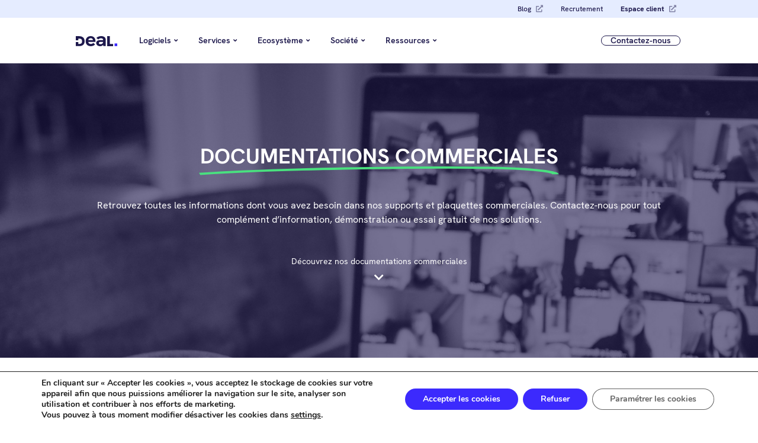

--- FILE ---
content_type: text/html; charset=UTF-8
request_url: https://deal.fr/plaquettes-commerciales/
body_size: 427533
content:
<!doctype html>
<html lang="fr-FR" prefix="og: https://ogp.me/ns#">
<head>
	<meta charset="UTF-8">
	<meta name="viewport" content="width=device-width, initial-scale=1">
	<link rel="profile" href="https://gmpg.org/xfn/11">
		<!-- Google Tag Manager -->
	<script>(function(w,d,s,l,i){w[l]=w[l]||[];w[l].push({'gtm.start':
	new Date().getTime(),event:'gtm.js'});var f=d.getElementsByTagName(s)[0],
	j=d.createElement(s),dl=l!='dataLayer'?'&l='+l:'';j.async=true;j.src=
	'https://www.googletagmanager.com/gtm.js?id='+i+dl;f.parentNode.insertBefore(j,f);
	})(window,document,'script','dataLayer','GTM-W7JPRZJ');
	gtag('config', 'AW-649583600');</script>
	<!-- End Google Tag Manager -->

<!-- Optimisation des moteurs de recherche par Rank Math - https://rankmath.com/ -->
<title>Plaquettes commerciales - Groupe DEAL</title>
<meta name="description" content="Découvrez nos suites logicielles à travers nos supports, documentations et plaquettes commerciales à télécharger."/>
<meta name="robots" content="follow, index, max-snippet:-1, max-video-preview:-1, max-image-preview:large"/>
<link rel="canonical" href="https://deal.fr/plaquettes-commerciales/" />
<meta property="og:locale" content="fr_FR" />
<meta property="og:type" content="article" />
<meta property="og:title" content="Plaquettes commerciales - Groupe DEAL" />
<meta property="og:description" content="Découvrez nos suites logicielles à travers nos supports, documentations et plaquettes commerciales à télécharger." />
<meta property="og:url" content="https://deal.fr/plaquettes-commerciales/" />
<meta property="og:site_name" content="Deal Corp" />
<meta property="og:updated_time" content="2023-07-31T14:15:03+00:00" />
<meta property="og:image" content="https://deal.fr/wp-content/uploads/2023/02/Group-194.png" />
<meta property="og:image:secure_url" content="https://deal.fr/wp-content/uploads/2023/02/Group-194.png" />
<meta property="og:image:width" content="600" />
<meta property="og:image:height" content="600" />
<meta property="og:image:alt" content="Plaquettes commerciales" />
<meta property="og:image:type" content="image/png" />
<meta property="article:published_time" content="2023-01-13T13:00:45+00:00" />
<meta property="article:modified_time" content="2023-07-31T14:15:03+00:00" />
<meta name="twitter:card" content="summary_large_image" />
<meta name="twitter:title" content="Plaquettes commerciales - Groupe DEAL" />
<meta name="twitter:description" content="Découvrez nos suites logicielles à travers nos supports, documentations et plaquettes commerciales à télécharger." />
<meta name="twitter:image" content="https://deal.fr/wp-content/uploads/2023/02/Group-194.png" />
<meta name="twitter:label1" content="Temps de lecture" />
<meta name="twitter:data1" content="Moins d’une minute" />
<script type="application/ld+json" class="rank-math-schema">{"@context":"https://schema.org","@graph":[{"@type":"Organization","@id":"https://deal.fr/#organization","name":"GROUPE DEAL","url":"https://deal.fr","logo":{"@type":"ImageObject","@id":"https://deal.fr/#logo","url":"https://deal.fr/wp-content/uploads/2022/09/Logo-Brand-Principal.jpg","contentUrl":"https://deal.fr/wp-content/uploads/2022/09/Logo-Brand-Principal.jpg","caption":"GROUPE DEAL","inLanguage":"fr-FR","width":"1568","height":"382"}},{"@type":"WebSite","@id":"https://deal.fr/#website","url":"https://deal.fr","name":"GROUPE DEAL","publisher":{"@id":"https://deal.fr/#organization"},"inLanguage":"fr-FR"},{"@type":"ImageObject","@id":"https://deal.fr/wp-content/uploads/2023/02/Group-194.png","url":"https://deal.fr/wp-content/uploads/2023/02/Group-194.png","width":"200","height":"200","inLanguage":"fr-FR"},{"@type":"WebPage","@id":"https://deal.fr/plaquettes-commerciales/#webpage","url":"https://deal.fr/plaquettes-commerciales/","name":"Plaquettes commerciales - Groupe DEAL","datePublished":"2023-01-13T13:00:45+00:00","dateModified":"2023-07-31T14:15:03+00:00","isPartOf":{"@id":"https://deal.fr/#website"},"primaryImageOfPage":{"@id":"https://deal.fr/wp-content/uploads/2023/02/Group-194.png"},"inLanguage":"fr-FR"},{"@type":"Person","@id":"https://deal.fr/author/marieagnesmaury/","name":"Marie-Agn\u00e8s MAURY","url":"https://deal.fr/author/marieagnesmaury/","image":{"@type":"ImageObject","@id":"https://secure.gravatar.com/avatar/58a223d0e57d7defd637f05495e07989444f3b09163c348b98c745f3f74008e5?s=96&amp;d=mm&amp;r=g","url":"https://secure.gravatar.com/avatar/58a223d0e57d7defd637f05495e07989444f3b09163c348b98c745f3f74008e5?s=96&amp;d=mm&amp;r=g","caption":"Marie-Agn\u00e8s MAURY","inLanguage":"fr-FR"},"worksFor":{"@id":"https://deal.fr/#organization"}},{"@type":"Article","headline":"Plaquettes commerciales - Groupe DEAL","keywords":"Plaquettes commerciales","datePublished":"2023-01-13T13:00:45+00:00","dateModified":"2023-07-31T14:15:03+00:00","author":{"@id":"https://deal.fr/author/marieagnesmaury/","name":"Marie-Agn\u00e8s MAURY"},"publisher":{"@id":"https://deal.fr/#organization"},"description":"D\u00e9couvrez nos suites logicielles \u00e0 travers nos supports, documentations et plaquettes commerciales \u00e0 t\u00e9l\u00e9charger.","name":"Plaquettes commerciales - Groupe DEAL","@id":"https://deal.fr/plaquettes-commerciales/#richSnippet","isPartOf":{"@id":"https://deal.fr/plaquettes-commerciales/#webpage"},"image":{"@id":"https://deal.fr/wp-content/uploads/2023/02/Group-194.png"},"inLanguage":"fr-FR","mainEntityOfPage":{"@id":"https://deal.fr/plaquettes-commerciales/#webpage"}}]}</script>
<!-- /Extension Rank Math WordPress SEO -->

<link rel="alternate" type="application/rss+xml" title="Deal Corp &raquo; Flux" href="https://deal.fr/feed/" />
<link rel="alternate" type="application/rss+xml" title="Deal Corp &raquo; Flux des commentaires" href="https://deal.fr/comments/feed/" />
<link rel="alternate" title="oEmbed (JSON)" type="application/json+oembed" href="https://deal.fr/wp-json/oembed/1.0/embed?url=https%3A%2F%2Fdeal.fr%2Fplaquettes-commerciales%2F" />
<link rel="alternate" title="oEmbed (XML)" type="text/xml+oembed" href="https://deal.fr/wp-json/oembed/1.0/embed?url=https%3A%2F%2Fdeal.fr%2Fplaquettes-commerciales%2F&#038;format=xml" />
<style id='wp-img-auto-sizes-contain-inline-css'>
img:is([sizes=auto i],[sizes^="auto," i]){contain-intrinsic-size:3000px 1500px}
/*# sourceURL=wp-img-auto-sizes-contain-inline-css */
</style>
<style id='wp-emoji-styles-inline-css'>

	img.wp-smiley, img.emoji {
		display: inline !important;
		border: none !important;
		box-shadow: none !important;
		height: 1em !important;
		width: 1em !important;
		margin: 0 0.07em !important;
		vertical-align: -0.1em !important;
		background: none !important;
		padding: 0 !important;
	}
/*# sourceURL=wp-emoji-styles-inline-css */
</style>
<link rel='stylesheet' id='contact-form-7-css' href='https://deal.fr/wp-content/plugins/contact-form-7/includes/css/styles.css?ver=6.1.4' media='all' />
<link rel='stylesheet' id='hello-elementor-css' href='https://deal.fr/wp-content/themes/hello-elementor/assets/css/reset.css?ver=3.4.4' media='all' />
<link rel='stylesheet' id='hello-elementor-theme-style-css' href='https://deal.fr/wp-content/themes/hello-elementor/assets/css/theme.css?ver=3.4.4' media='all' />
<link rel='stylesheet' id='hello-elementor-header-footer-css' href='https://deal.fr/wp-content/themes/hello-elementor/assets/css/header-footer.css?ver=3.4.4' media='all' />
<link rel='stylesheet' id='elementor-frontend-css' href='https://deal.fr/wp-content/plugins/elementor/assets/css/frontend.min.css?ver=3.30.4' media='all' />
<link rel='stylesheet' id='elementor-post-12-css' href='https://deal.fr/wp-content/uploads/elementor/css/post-12.css?ver=1761564936' media='all' />
<link rel='stylesheet' id='pafe-518-css' href='https://deal.fr/wp-content/uploads/premium-addons-elementor/pafe-518.css?ver=1690812903' media='all' />
<link rel='stylesheet' id='widget-nav-menu-css' href='https://deal.fr/wp-content/plugins/elementor-pro/assets/css/widget-nav-menu.min.css?ver=3.28.4' media='all' />
<link rel='stylesheet' id='widget-image-css' href='https://deal.fr/wp-content/plugins/elementor/assets/css/widget-image.min.css?ver=3.30.4' media='all' />
<link rel='stylesheet' id='pa-glass-css' href='https://deal.fr/wp-content/plugins/premium-addons-for-elementor/assets/frontend/min-css/liquid-glass.min.css?ver=4.11.63' media='all' />
<link rel='stylesheet' id='dashicons-css' href='https://deal.fr/wp-includes/css/dashicons.min.css?ver=6.9' media='all' />
<link rel='stylesheet' id='font-awesome-5-all-css' href='https://deal.fr/wp-content/plugins/elementor/assets/lib/font-awesome/css/all.min.css?ver=4.11.63' media='all' />
<link rel='stylesheet' id='e-sticky-css' href='https://deal.fr/wp-content/plugins/elementor-pro/assets/css/modules/sticky.min.css?ver=3.28.4' media='all' />
<link rel='stylesheet' id='widget-heading-css' href='https://deal.fr/wp-content/plugins/elementor/assets/css/widget-heading.min.css?ver=3.30.4' media='all' />
<link rel='stylesheet' id='widget-form-css' href='https://deal.fr/wp-content/plugins/elementor-pro/assets/css/widget-form.min.css?ver=3.28.4' media='all' />
<link rel='stylesheet' id='widget-social-icons-css' href='https://deal.fr/wp-content/plugins/elementor/assets/css/widget-social-icons.min.css?ver=3.30.4' media='all' />
<link rel='stylesheet' id='e-apple-webkit-css' href='https://deal.fr/wp-content/plugins/elementor/assets/css/conditionals/apple-webkit.min.css?ver=3.30.4' media='all' />
<link rel='stylesheet' id='elementor-icons-css' href='https://deal.fr/wp-content/plugins/elementor/assets/lib/eicons/css/elementor-icons.min.css?ver=5.43.0' media='all' />
<link rel='stylesheet' id='widget-animated-headline-css' href='https://deal.fr/wp-content/plugins/elementor-pro/assets/css/widget-animated-headline.min.css?ver=3.28.4' media='all' />
<link rel='stylesheet' id='e-animation-grow-css' href='https://deal.fr/wp-content/plugins/elementor/assets/lib/animations/styles/e-animation-grow.min.css?ver=3.30.4' media='all' />
<link rel='stylesheet' id='widget-menu-anchor-css' href='https://deal.fr/wp-content/plugins/elementor/assets/css/widget-menu-anchor.min.css?ver=3.30.4' media='all' />
<link rel='stylesheet' id='widget-spacer-css' href='https://deal.fr/wp-content/plugins/elementor/assets/css/widget-spacer.min.css?ver=3.30.4' media='all' />
<link rel='stylesheet' id='widget-image-box-css' href='https://deal.fr/wp-content/plugins/elementor/assets/css/widget-image-box.min.css?ver=3.30.4' media='all' />
<link rel='stylesheet' id='elementor-post-5700-css' href='https://deal.fr/wp-content/uploads/elementor/css/post-5700.css?ver=1761573328' media='all' />
<link rel='stylesheet' id='elementor-post-518-css' href='https://deal.fr/wp-content/uploads/elementor/css/post-518.css?ver=1761564937' media='all' />
<link rel='stylesheet' id='elementor-post-387-css' href='https://deal.fr/wp-content/uploads/elementor/css/post-387.css?ver=1761564937' media='all' />
<link rel='stylesheet' id='hello-elementor-child-style-css' href='https://deal.fr/wp-content/themes/hello-theme-child-master/style.css?ver=1.0.0' media='all' />
<link rel='stylesheet' id='moove_gdpr_frontend-css' href='https://deal.fr/wp-content/plugins/gdpr-cookie-compliance/dist/styles/gdpr-main.css?ver=5.0.1' media='all' />
<style id='moove_gdpr_frontend-inline-css'>
#moove_gdpr_cookie_modal,#moove_gdpr_cookie_info_bar,.gdpr_cookie_settings_shortcode_content{font-family:&#039;Nunito&#039;,sans-serif}#moove_gdpr_save_popup_settings_button{background-color:#373737;color:#fff}#moove_gdpr_save_popup_settings_button:hover{background-color:#000}#moove_gdpr_cookie_info_bar .moove-gdpr-info-bar-container .moove-gdpr-info-bar-content a.mgbutton,#moove_gdpr_cookie_info_bar .moove-gdpr-info-bar-container .moove-gdpr-info-bar-content button.mgbutton{background-color:#3c2afd}#moove_gdpr_cookie_modal .moove-gdpr-modal-content .moove-gdpr-modal-footer-content .moove-gdpr-button-holder a.mgbutton,#moove_gdpr_cookie_modal .moove-gdpr-modal-content .moove-gdpr-modal-footer-content .moove-gdpr-button-holder button.mgbutton,.gdpr_cookie_settings_shortcode_content .gdpr-shr-button.button-green{background-color:#3c2afd;border-color:#3c2afd}#moove_gdpr_cookie_modal .moove-gdpr-modal-content .moove-gdpr-modal-footer-content .moove-gdpr-button-holder a.mgbutton:hover,#moove_gdpr_cookie_modal .moove-gdpr-modal-content .moove-gdpr-modal-footer-content .moove-gdpr-button-holder button.mgbutton:hover,.gdpr_cookie_settings_shortcode_content .gdpr-shr-button.button-green:hover{background-color:#fff;color:#3c2afd}#moove_gdpr_cookie_modal .moove-gdpr-modal-content .moove-gdpr-modal-close i,#moove_gdpr_cookie_modal .moove-gdpr-modal-content .moove-gdpr-modal-close span.gdpr-icon{background-color:#3c2afd;border:1px solid #3c2afd}#moove_gdpr_cookie_info_bar span.change-settings-button.focus-g,#moove_gdpr_cookie_info_bar span.change-settings-button:focus,#moove_gdpr_cookie_info_bar button.change-settings-button.focus-g,#moove_gdpr_cookie_info_bar button.change-settings-button:focus{-webkit-box-shadow:0 0 1px 3px #3c2afd;-moz-box-shadow:0 0 1px 3px #3c2afd;box-shadow:0 0 1px 3px #3c2afd}#moove_gdpr_cookie_modal .moove-gdpr-modal-content .moove-gdpr-modal-close i:hover,#moove_gdpr_cookie_modal .moove-gdpr-modal-content .moove-gdpr-modal-close span.gdpr-icon:hover,#moove_gdpr_cookie_info_bar span[data-href]>u.change-settings-button{color:#3c2afd}#moove_gdpr_cookie_modal .moove-gdpr-modal-content .moove-gdpr-modal-left-content #moove-gdpr-menu li.menu-item-selected a span.gdpr-icon,#moove_gdpr_cookie_modal .moove-gdpr-modal-content .moove-gdpr-modal-left-content #moove-gdpr-menu li.menu-item-selected button span.gdpr-icon{color:inherit}#moove_gdpr_cookie_modal .moove-gdpr-modal-content .moove-gdpr-modal-left-content #moove-gdpr-menu li a span.gdpr-icon,#moove_gdpr_cookie_modal .moove-gdpr-modal-content .moove-gdpr-modal-left-content #moove-gdpr-menu li button span.gdpr-icon{color:inherit}#moove_gdpr_cookie_modal .gdpr-acc-link{line-height:0;font-size:0;color:transparent;position:absolute}#moove_gdpr_cookie_modal .moove-gdpr-modal-content .moove-gdpr-modal-close:hover i,#moove_gdpr_cookie_modal .moove-gdpr-modal-content .moove-gdpr-modal-left-content #moove-gdpr-menu li a,#moove_gdpr_cookie_modal .moove-gdpr-modal-content .moove-gdpr-modal-left-content #moove-gdpr-menu li button,#moove_gdpr_cookie_modal .moove-gdpr-modal-content .moove-gdpr-modal-left-content #moove-gdpr-menu li button i,#moove_gdpr_cookie_modal .moove-gdpr-modal-content .moove-gdpr-modal-left-content #moove-gdpr-menu li a i,#moove_gdpr_cookie_modal .moove-gdpr-modal-content .moove-gdpr-tab-main .moove-gdpr-tab-main-content a:hover,#moove_gdpr_cookie_info_bar.moove-gdpr-dark-scheme .moove-gdpr-info-bar-container .moove-gdpr-info-bar-content a.mgbutton:hover,#moove_gdpr_cookie_info_bar.moove-gdpr-dark-scheme .moove-gdpr-info-bar-container .moove-gdpr-info-bar-content button.mgbutton:hover,#moove_gdpr_cookie_info_bar.moove-gdpr-dark-scheme .moove-gdpr-info-bar-container .moove-gdpr-info-bar-content a:hover,#moove_gdpr_cookie_info_bar.moove-gdpr-dark-scheme .moove-gdpr-info-bar-container .moove-gdpr-info-bar-content button:hover,#moove_gdpr_cookie_info_bar.moove-gdpr-dark-scheme .moove-gdpr-info-bar-container .moove-gdpr-info-bar-content span.change-settings-button:hover,#moove_gdpr_cookie_info_bar.moove-gdpr-dark-scheme .moove-gdpr-info-bar-container .moove-gdpr-info-bar-content button.change-settings-button:hover,#moove_gdpr_cookie_info_bar.moove-gdpr-dark-scheme .moove-gdpr-info-bar-container .moove-gdpr-info-bar-content u.change-settings-button:hover,#moove_gdpr_cookie_info_bar span[data-href]>u.change-settings-button,#moove_gdpr_cookie_info_bar.moove-gdpr-dark-scheme .moove-gdpr-info-bar-container .moove-gdpr-info-bar-content a.mgbutton.focus-g,#moove_gdpr_cookie_info_bar.moove-gdpr-dark-scheme .moove-gdpr-info-bar-container .moove-gdpr-info-bar-content button.mgbutton.focus-g,#moove_gdpr_cookie_info_bar.moove-gdpr-dark-scheme .moove-gdpr-info-bar-container .moove-gdpr-info-bar-content a.focus-g,#moove_gdpr_cookie_info_bar.moove-gdpr-dark-scheme .moove-gdpr-info-bar-container .moove-gdpr-info-bar-content button.focus-g,#moove_gdpr_cookie_info_bar.moove-gdpr-dark-scheme .moove-gdpr-info-bar-container .moove-gdpr-info-bar-content a.mgbutton:focus,#moove_gdpr_cookie_info_bar.moove-gdpr-dark-scheme .moove-gdpr-info-bar-container .moove-gdpr-info-bar-content button.mgbutton:focus,#moove_gdpr_cookie_info_bar.moove-gdpr-dark-scheme .moove-gdpr-info-bar-container .moove-gdpr-info-bar-content a:focus,#moove_gdpr_cookie_info_bar.moove-gdpr-dark-scheme .moove-gdpr-info-bar-container .moove-gdpr-info-bar-content button:focus,#moove_gdpr_cookie_info_bar.moove-gdpr-dark-scheme .moove-gdpr-info-bar-container .moove-gdpr-info-bar-content span.change-settings-button.focus-g,span.change-settings-button:focus,button.change-settings-button.focus-g,button.change-settings-button:focus,#moove_gdpr_cookie_info_bar.moove-gdpr-dark-scheme .moove-gdpr-info-bar-container .moove-gdpr-info-bar-content u.change-settings-button.focus-g,#moove_gdpr_cookie_info_bar.moove-gdpr-dark-scheme .moove-gdpr-info-bar-container .moove-gdpr-info-bar-content u.change-settings-button:focus{color:#3c2afd}#moove_gdpr_cookie_modal .moove-gdpr-branding.focus-g span,#moove_gdpr_cookie_modal .moove-gdpr-modal-content .moove-gdpr-tab-main a.focus-g{color:#3c2afd}#moove_gdpr_cookie_modal.gdpr_lightbox-hide{display:none}
/*# sourceURL=moove_gdpr_frontend-inline-css */
</style>
<link rel='stylesheet' id='elementor-icons-shared-0-css' href='https://deal.fr/wp-content/plugins/elementor/assets/lib/font-awesome/css/fontawesome.min.css?ver=5.15.3' media='all' />
<link rel='stylesheet' id='elementor-icons-fa-solid-css' href='https://deal.fr/wp-content/plugins/elementor/assets/lib/font-awesome/css/solid.min.css?ver=5.15.3' media='all' />
<link rel='stylesheet' id='elementor-icons-fa-brands-css' href='https://deal.fr/wp-content/plugins/elementor/assets/lib/font-awesome/css/brands.min.css?ver=5.15.3' media='all' />
<script src="https://deal.fr/wp-includes/js/jquery/jquery.min.js?ver=3.7.1" id="jquery-core-js"></script>
<script src="https://deal.fr/wp-includes/js/jquery/jquery-migrate.min.js?ver=3.4.1" id="jquery-migrate-js"></script>
<script src="https://deal.fr/wp-content/plugins/premium-addons-for-elementor/assets/frontend/min-js/headroom.min.js?ver=4.11.63" id="pa-headroom-js"></script>
<link rel="https://api.w.org/" href="https://deal.fr/wp-json/" /><link rel="alternate" title="JSON" type="application/json" href="https://deal.fr/wp-json/wp/v2/pages/5700" /><link rel="EditURI" type="application/rsd+xml" title="RSD" href="https://deal.fr/xmlrpc.php?rsd" />
<link rel='shortlink' href='https://deal.fr/?p=5700' />
<meta name="generator" content="Elementor 3.30.4; features: additional_custom_breakpoints; settings: css_print_method-external, google_font-enabled, font_display-auto">
			<style>
				.e-con.e-parent:nth-of-type(n+4):not(.e-lazyloaded):not(.e-no-lazyload),
				.e-con.e-parent:nth-of-type(n+4):not(.e-lazyloaded):not(.e-no-lazyload) * {
					background-image: none !important;
				}
				@media screen and (max-height: 1024px) {
					.e-con.e-parent:nth-of-type(n+3):not(.e-lazyloaded):not(.e-no-lazyload),
					.e-con.e-parent:nth-of-type(n+3):not(.e-lazyloaded):not(.e-no-lazyload) * {
						background-image: none !important;
					}
				}
				@media screen and (max-height: 640px) {
					.e-con.e-parent:nth-of-type(n+2):not(.e-lazyloaded):not(.e-no-lazyload),
					.e-con.e-parent:nth-of-type(n+2):not(.e-lazyloaded):not(.e-no-lazyload) * {
						background-image: none !important;
					}
				}
			</style>
			<link rel="icon" href="https://deal.fr/wp-content/uploads/2023/07/cropped-Favicon-32x32.png" sizes="32x32" />
<link rel="icon" href="https://deal.fr/wp-content/uploads/2023/07/cropped-Favicon-192x192.png" sizes="192x192" />
<link rel="apple-touch-icon" href="https://deal.fr/wp-content/uploads/2023/07/cropped-Favicon-180x180.png" />
<meta name="msapplication-TileImage" content="https://deal.fr/wp-content/uploads/2023/07/cropped-Favicon-270x270.png" />
		<style id="wp-custom-css">
			/*STYLE BOUTON RGPD "COOKIES" */
#cookie-law-info-again {
	box-shadow:none;
	border-radius : 2px;
}

/*STYLE TITRE TEXTES BANDEAU RGPD */
#CONSTANT_OPEN_URL, .cli_settings_button{
	font-size : 11px;
	font-weight : 400;
}		</style>
		<style id='global-styles-inline-css'>
:root{--wp--preset--aspect-ratio--square: 1;--wp--preset--aspect-ratio--4-3: 4/3;--wp--preset--aspect-ratio--3-4: 3/4;--wp--preset--aspect-ratio--3-2: 3/2;--wp--preset--aspect-ratio--2-3: 2/3;--wp--preset--aspect-ratio--16-9: 16/9;--wp--preset--aspect-ratio--9-16: 9/16;--wp--preset--color--black: #000000;--wp--preset--color--cyan-bluish-gray: #abb8c3;--wp--preset--color--white: #ffffff;--wp--preset--color--pale-pink: #f78da7;--wp--preset--color--vivid-red: #cf2e2e;--wp--preset--color--luminous-vivid-orange: #ff6900;--wp--preset--color--luminous-vivid-amber: #fcb900;--wp--preset--color--light-green-cyan: #7bdcb5;--wp--preset--color--vivid-green-cyan: #00d084;--wp--preset--color--pale-cyan-blue: #8ed1fc;--wp--preset--color--vivid-cyan-blue: #0693e3;--wp--preset--color--vivid-purple: #9b51e0;--wp--preset--gradient--vivid-cyan-blue-to-vivid-purple: linear-gradient(135deg,rgb(6,147,227) 0%,rgb(155,81,224) 100%);--wp--preset--gradient--light-green-cyan-to-vivid-green-cyan: linear-gradient(135deg,rgb(122,220,180) 0%,rgb(0,208,130) 100%);--wp--preset--gradient--luminous-vivid-amber-to-luminous-vivid-orange: linear-gradient(135deg,rgb(252,185,0) 0%,rgb(255,105,0) 100%);--wp--preset--gradient--luminous-vivid-orange-to-vivid-red: linear-gradient(135deg,rgb(255,105,0) 0%,rgb(207,46,46) 100%);--wp--preset--gradient--very-light-gray-to-cyan-bluish-gray: linear-gradient(135deg,rgb(238,238,238) 0%,rgb(169,184,195) 100%);--wp--preset--gradient--cool-to-warm-spectrum: linear-gradient(135deg,rgb(74,234,220) 0%,rgb(151,120,209) 20%,rgb(207,42,186) 40%,rgb(238,44,130) 60%,rgb(251,105,98) 80%,rgb(254,248,76) 100%);--wp--preset--gradient--blush-light-purple: linear-gradient(135deg,rgb(255,206,236) 0%,rgb(152,150,240) 100%);--wp--preset--gradient--blush-bordeaux: linear-gradient(135deg,rgb(254,205,165) 0%,rgb(254,45,45) 50%,rgb(107,0,62) 100%);--wp--preset--gradient--luminous-dusk: linear-gradient(135deg,rgb(255,203,112) 0%,rgb(199,81,192) 50%,rgb(65,88,208) 100%);--wp--preset--gradient--pale-ocean: linear-gradient(135deg,rgb(255,245,203) 0%,rgb(182,227,212) 50%,rgb(51,167,181) 100%);--wp--preset--gradient--electric-grass: linear-gradient(135deg,rgb(202,248,128) 0%,rgb(113,206,126) 100%);--wp--preset--gradient--midnight: linear-gradient(135deg,rgb(2,3,129) 0%,rgb(40,116,252) 100%);--wp--preset--font-size--small: 13px;--wp--preset--font-size--medium: 20px;--wp--preset--font-size--large: 36px;--wp--preset--font-size--x-large: 42px;--wp--preset--spacing--20: 0.44rem;--wp--preset--spacing--30: 0.67rem;--wp--preset--spacing--40: 1rem;--wp--preset--spacing--50: 1.5rem;--wp--preset--spacing--60: 2.25rem;--wp--preset--spacing--70: 3.38rem;--wp--preset--spacing--80: 5.06rem;--wp--preset--shadow--natural: 6px 6px 9px rgba(0, 0, 0, 0.2);--wp--preset--shadow--deep: 12px 12px 50px rgba(0, 0, 0, 0.4);--wp--preset--shadow--sharp: 6px 6px 0px rgba(0, 0, 0, 0.2);--wp--preset--shadow--outlined: 6px 6px 0px -3px rgb(255, 255, 255), 6px 6px rgb(0, 0, 0);--wp--preset--shadow--crisp: 6px 6px 0px rgb(0, 0, 0);}:root { --wp--style--global--content-size: 800px;--wp--style--global--wide-size: 1200px; }:where(body) { margin: 0; }.wp-site-blocks > .alignleft { float: left; margin-right: 2em; }.wp-site-blocks > .alignright { float: right; margin-left: 2em; }.wp-site-blocks > .aligncenter { justify-content: center; margin-left: auto; margin-right: auto; }:where(.wp-site-blocks) > * { margin-block-start: 24px; margin-block-end: 0; }:where(.wp-site-blocks) > :first-child { margin-block-start: 0; }:where(.wp-site-blocks) > :last-child { margin-block-end: 0; }:root { --wp--style--block-gap: 24px; }:root :where(.is-layout-flow) > :first-child{margin-block-start: 0;}:root :where(.is-layout-flow) > :last-child{margin-block-end: 0;}:root :where(.is-layout-flow) > *{margin-block-start: 24px;margin-block-end: 0;}:root :where(.is-layout-constrained) > :first-child{margin-block-start: 0;}:root :where(.is-layout-constrained) > :last-child{margin-block-end: 0;}:root :where(.is-layout-constrained) > *{margin-block-start: 24px;margin-block-end: 0;}:root :where(.is-layout-flex){gap: 24px;}:root :where(.is-layout-grid){gap: 24px;}.is-layout-flow > .alignleft{float: left;margin-inline-start: 0;margin-inline-end: 2em;}.is-layout-flow > .alignright{float: right;margin-inline-start: 2em;margin-inline-end: 0;}.is-layout-flow > .aligncenter{margin-left: auto !important;margin-right: auto !important;}.is-layout-constrained > .alignleft{float: left;margin-inline-start: 0;margin-inline-end: 2em;}.is-layout-constrained > .alignright{float: right;margin-inline-start: 2em;margin-inline-end: 0;}.is-layout-constrained > .aligncenter{margin-left: auto !important;margin-right: auto !important;}.is-layout-constrained > :where(:not(.alignleft):not(.alignright):not(.alignfull)){max-width: var(--wp--style--global--content-size);margin-left: auto !important;margin-right: auto !important;}.is-layout-constrained > .alignwide{max-width: var(--wp--style--global--wide-size);}body .is-layout-flex{display: flex;}.is-layout-flex{flex-wrap: wrap;align-items: center;}.is-layout-flex > :is(*, div){margin: 0;}body .is-layout-grid{display: grid;}.is-layout-grid > :is(*, div){margin: 0;}body{padding-top: 0px;padding-right: 0px;padding-bottom: 0px;padding-left: 0px;}a:where(:not(.wp-element-button)){text-decoration: underline;}:root :where(.wp-element-button, .wp-block-button__link){background-color: #32373c;border-width: 0;color: #fff;font-family: inherit;font-size: inherit;font-style: inherit;font-weight: inherit;letter-spacing: inherit;line-height: inherit;padding-top: calc(0.667em + 2px);padding-right: calc(1.333em + 2px);padding-bottom: calc(0.667em + 2px);padding-left: calc(1.333em + 2px);text-decoration: none;text-transform: inherit;}.has-black-color{color: var(--wp--preset--color--black) !important;}.has-cyan-bluish-gray-color{color: var(--wp--preset--color--cyan-bluish-gray) !important;}.has-white-color{color: var(--wp--preset--color--white) !important;}.has-pale-pink-color{color: var(--wp--preset--color--pale-pink) !important;}.has-vivid-red-color{color: var(--wp--preset--color--vivid-red) !important;}.has-luminous-vivid-orange-color{color: var(--wp--preset--color--luminous-vivid-orange) !important;}.has-luminous-vivid-amber-color{color: var(--wp--preset--color--luminous-vivid-amber) !important;}.has-light-green-cyan-color{color: var(--wp--preset--color--light-green-cyan) !important;}.has-vivid-green-cyan-color{color: var(--wp--preset--color--vivid-green-cyan) !important;}.has-pale-cyan-blue-color{color: var(--wp--preset--color--pale-cyan-blue) !important;}.has-vivid-cyan-blue-color{color: var(--wp--preset--color--vivid-cyan-blue) !important;}.has-vivid-purple-color{color: var(--wp--preset--color--vivid-purple) !important;}.has-black-background-color{background-color: var(--wp--preset--color--black) !important;}.has-cyan-bluish-gray-background-color{background-color: var(--wp--preset--color--cyan-bluish-gray) !important;}.has-white-background-color{background-color: var(--wp--preset--color--white) !important;}.has-pale-pink-background-color{background-color: var(--wp--preset--color--pale-pink) !important;}.has-vivid-red-background-color{background-color: var(--wp--preset--color--vivid-red) !important;}.has-luminous-vivid-orange-background-color{background-color: var(--wp--preset--color--luminous-vivid-orange) !important;}.has-luminous-vivid-amber-background-color{background-color: var(--wp--preset--color--luminous-vivid-amber) !important;}.has-light-green-cyan-background-color{background-color: var(--wp--preset--color--light-green-cyan) !important;}.has-vivid-green-cyan-background-color{background-color: var(--wp--preset--color--vivid-green-cyan) !important;}.has-pale-cyan-blue-background-color{background-color: var(--wp--preset--color--pale-cyan-blue) !important;}.has-vivid-cyan-blue-background-color{background-color: var(--wp--preset--color--vivid-cyan-blue) !important;}.has-vivid-purple-background-color{background-color: var(--wp--preset--color--vivid-purple) !important;}.has-black-border-color{border-color: var(--wp--preset--color--black) !important;}.has-cyan-bluish-gray-border-color{border-color: var(--wp--preset--color--cyan-bluish-gray) !important;}.has-white-border-color{border-color: var(--wp--preset--color--white) !important;}.has-pale-pink-border-color{border-color: var(--wp--preset--color--pale-pink) !important;}.has-vivid-red-border-color{border-color: var(--wp--preset--color--vivid-red) !important;}.has-luminous-vivid-orange-border-color{border-color: var(--wp--preset--color--luminous-vivid-orange) !important;}.has-luminous-vivid-amber-border-color{border-color: var(--wp--preset--color--luminous-vivid-amber) !important;}.has-light-green-cyan-border-color{border-color: var(--wp--preset--color--light-green-cyan) !important;}.has-vivid-green-cyan-border-color{border-color: var(--wp--preset--color--vivid-green-cyan) !important;}.has-pale-cyan-blue-border-color{border-color: var(--wp--preset--color--pale-cyan-blue) !important;}.has-vivid-cyan-blue-border-color{border-color: var(--wp--preset--color--vivid-cyan-blue) !important;}.has-vivid-purple-border-color{border-color: var(--wp--preset--color--vivid-purple) !important;}.has-vivid-cyan-blue-to-vivid-purple-gradient-background{background: var(--wp--preset--gradient--vivid-cyan-blue-to-vivid-purple) !important;}.has-light-green-cyan-to-vivid-green-cyan-gradient-background{background: var(--wp--preset--gradient--light-green-cyan-to-vivid-green-cyan) !important;}.has-luminous-vivid-amber-to-luminous-vivid-orange-gradient-background{background: var(--wp--preset--gradient--luminous-vivid-amber-to-luminous-vivid-orange) !important;}.has-luminous-vivid-orange-to-vivid-red-gradient-background{background: var(--wp--preset--gradient--luminous-vivid-orange-to-vivid-red) !important;}.has-very-light-gray-to-cyan-bluish-gray-gradient-background{background: var(--wp--preset--gradient--very-light-gray-to-cyan-bluish-gray) !important;}.has-cool-to-warm-spectrum-gradient-background{background: var(--wp--preset--gradient--cool-to-warm-spectrum) !important;}.has-blush-light-purple-gradient-background{background: var(--wp--preset--gradient--blush-light-purple) !important;}.has-blush-bordeaux-gradient-background{background: var(--wp--preset--gradient--blush-bordeaux) !important;}.has-luminous-dusk-gradient-background{background: var(--wp--preset--gradient--luminous-dusk) !important;}.has-pale-ocean-gradient-background{background: var(--wp--preset--gradient--pale-ocean) !important;}.has-electric-grass-gradient-background{background: var(--wp--preset--gradient--electric-grass) !important;}.has-midnight-gradient-background{background: var(--wp--preset--gradient--midnight) !important;}.has-small-font-size{font-size: var(--wp--preset--font-size--small) !important;}.has-medium-font-size{font-size: var(--wp--preset--font-size--medium) !important;}.has-large-font-size{font-size: var(--wp--preset--font-size--large) !important;}.has-x-large-font-size{font-size: var(--wp--preset--font-size--x-large) !important;}
/*# sourceURL=global-styles-inline-css */
</style>
<link rel='stylesheet' id='elementor-post-2897-css' href='https://deal.fr/wp-content/uploads/elementor/css/post-2897.css?ver=1761564937' media='all' />
<link rel='stylesheet' id='widget-icon-box-css' href='https://deal.fr/wp-content/plugins/elementor/assets/css/widget-icon-box.min.css?ver=3.30.4' media='all' />
<link rel='stylesheet' id='elementor-post-3356-css' href='https://deal.fr/wp-content/uploads/elementor/css/post-3356.css?ver=1761564937' media='all' />
<link rel='stylesheet' id='elementor-post-3366-css' href='https://deal.fr/wp-content/uploads/elementor/css/post-3366.css?ver=1761564937' media='all' />
<link rel='stylesheet' id='elementor-post-3371-css' href='https://deal.fr/wp-content/uploads/elementor/css/post-3371.css?ver=1761564938' media='all' />
<link rel='stylesheet' id='elementor-icons-fa-regular-css' href='https://deal.fr/wp-content/plugins/elementor/assets/lib/font-awesome/css/regular.min.css?ver=5.15.3' media='all' />
<link rel='stylesheet' id='elementor-post-5905-css' href='https://deal.fr/wp-content/uploads/elementor/css/post-5905.css?ver=1761564938' media='all' />
</head>
<body class="wp-singular page-template-default page page-id-5700 wp-custom-logo wp-embed-responsive wp-theme-hello-elementor wp-child-theme-hello-theme-child-master hello-elementor-default elementor-default elementor-kit-12 elementor-page elementor-page-5700">

	<!-- Google Tag Manager (noscript) -->
	<noscript><iframe src="https://www.googletagmanager.com/ns.html?id=GTM-W7JPRZJ"
	height="0" width="0" style="display:none;visibility:hidden"></iframe></noscript>
	<!-- End Google Tag Manager (noscript) -->

<a class="skip-link screen-reader-text" href="#content">Aller au contenu</a>

		<div data-elementor-type="header" data-elementor-id="518" class="elementor elementor-518 elementor-location-header" data-elementor-post-type="elementor_library">
					<section class="elementor-section elementor-top-section elementor-element elementor-element-06e9f34 elementor-hidden-mobile elementor-section-stretched elementor-section-boxed elementor-section-height-default elementor-section-height-default" data-id="06e9f34" data-element_type="section" data-settings="{&quot;background_background&quot;:&quot;classic&quot;,&quot;stretch_section&quot;:&quot;section-stretched&quot;}">
						<div class="elementor-container elementor-column-gap-default">
					<div class="elementor-column elementor-col-100 elementor-top-column elementor-element elementor-element-67f1171" data-id="67f1171" data-element_type="column">
			<div class="elementor-widget-wrap elementor-element-populated">
						<div class="elementor-element elementor-element-f956ab0 elementor-nav-menu__align-end elementor-nav-menu--dropdown-none elementor-widget elementor-widget-nav-menu" data-id="f956ab0" data-element_type="widget" data-settings="{&quot;submenu_icon&quot;:{&quot;value&quot;:&quot;&lt;i class=\&quot;\&quot;&gt;&lt;\/i&gt;&quot;,&quot;library&quot;:&quot;&quot;},&quot;layout&quot;:&quot;horizontal&quot;}" data-widget_type="nav-menu.default">
				<div class="elementor-widget-container">
								<nav aria-label="Menu" class="elementor-nav-menu--main elementor-nav-menu__container elementor-nav-menu--layout-horizontal e--pointer-none">
				<ul id="menu-1-f956ab0" class="elementor-nav-menu"><li class="lien-externe menu-item menu-item-type-custom menu-item-object-custom menu-item-3375"><a target="_blank" href="https://blog.deal.fr/" class="elementor-item">Blog</a></li>
<li class="menu-item menu-item-type-custom menu-item-object-custom menu-item-3378"><a href="https://deal.fr/deal-recrute/" class="elementor-item">Recrutement</a></li>
<li class="lien-externe menu-item menu-item-type-custom menu-item-object-custom menu-item-3377"><a target="_blank" href="https://dealinformatique.atlassian.net/servicedesk/customer/portal/8/user/login" class="elementor-item">Espace client</a></li>
</ul>			</nav>
						<nav class="elementor-nav-menu--dropdown elementor-nav-menu__container" aria-hidden="true">
				<ul id="menu-2-f956ab0" class="elementor-nav-menu"><li class="lien-externe menu-item menu-item-type-custom menu-item-object-custom menu-item-3375"><a target="_blank" href="https://blog.deal.fr/" class="elementor-item" tabindex="-1">Blog</a></li>
<li class="menu-item menu-item-type-custom menu-item-object-custom menu-item-3378"><a href="https://deal.fr/deal-recrute/" class="elementor-item" tabindex="-1">Recrutement</a></li>
<li class="lien-externe menu-item menu-item-type-custom menu-item-object-custom menu-item-3377"><a target="_blank" href="https://dealinformatique.atlassian.net/servicedesk/customer/portal/8/user/login" class="elementor-item" tabindex="-1">Espace client</a></li>
</ul>			</nav>
						</div>
				</div>
					</div>
		</div>
					</div>
		</section>
				<section class="elementor-section elementor-top-section elementor-element elementor-element-9ba1866 elementor-section-stretched elementor-section-boxed elementor-section-height-default elementor-section-height-default" data-id="9ba1866" data-element_type="section" data-settings="{&quot;background_background&quot;:&quot;classic&quot;,&quot;stretch_section&quot;:&quot;section-stretched&quot;,&quot;sticky&quot;:&quot;top&quot;,&quot;sticky_on&quot;:[&quot;desktop&quot;,&quot;tablet&quot;,&quot;mobile&quot;],&quot;sticky_offset&quot;:0,&quot;sticky_effects_offset&quot;:0,&quot;sticky_anchor_link_offset&quot;:0}">
						<div class="elementor-container elementor-column-gap-no">
					<div class="elementor-column elementor-col-33 elementor-top-column elementor-element elementor-element-4fc7372" data-id="4fc7372" data-element_type="column">
			<div class="elementor-widget-wrap elementor-element-populated">
						<div class="elementor-element elementor-element-060be69 elementor-widget__width-auto elementor-widget elementor-widget-image" data-id="060be69" data-element_type="widget" data-widget_type="image.default">
				<div class="elementor-widget-container">
																<a href="/">
							<img fetchpriority="high" width="800" height="800" src="https://deal.fr/wp-content/uploads/2022/09/Logo-Brand-Principal.svg" class="attachment-large size-large wp-image-421" alt="Logo du Groupe DEAL" />								</a>
															</div>
				</div>
					</div>
		</div>
				<div class="elementor-column elementor-col-33 elementor-top-column elementor-element elementor-element-86846d3 elementor-hidden-tablet" data-id="86846d3" data-element_type="column">
			<div class="elementor-widget-wrap elementor-element-populated">
						<div class="elementor-element elementor-element-187feb2 premium-ham-slide premium-nav-hor premium-slide-auto premium-nav-none elementor-widget elementor-widget-premium-nav-menu" data-id="187feb2" data-element_type="widget" data-settings="{&quot;submenu_icon&quot;:{&quot;value&quot;:&quot;fas fa-angle-down&quot;,&quot;library&quot;:&quot;fa-solid&quot;},&quot;submenu_item_icon&quot;:{&quot;value&quot;:&quot;&quot;,&quot;library&quot;:&quot;&quot;}}" data-widget_type="premium-nav-menu.default">
				<div class="elementor-widget-container">
								<div data-settings="{&quot;breakpoint&quot;:1024,&quot;mobileLayout&quot;:&quot;slide&quot;,&quot;mainLayout&quot;:&quot;hor&quot;,&quot;stretchDropdown&quot;:false,&quot;hoverEffect&quot;:&quot;&quot;,&quot;submenuEvent&quot;:&quot;hover&quot;,&quot;submenuTrigger&quot;:&quot;item&quot;,&quot;closeAfterClick&quot;:false,&quot;renderMobileMenu&quot;:true}" class="premium-nav-widget-container premium-nav-pointer-none" style="visibility:hidden; opacity:0;">
				<div class="premium-ver-inner-container">
									<div class="premium-hamburger-toggle premium-mobile-menu-icon" role="button" aria-label="Toggle Menu">
						<span class="premium-toggle-text">
							<i aria-hidden="true" class="fas fa-bars"></i>						</span>
						<span class="premium-toggle-close">
							<i aria-hidden="true" class="fas fa-times"></i>						</span>
					</div>
												<div class="premium-nav-menu-container premium-nav-default">
								<ul id="menu-main-menu-header" class="premium-nav-menu premium-main-nav-menu"><li id="premium-nav-menu-item-2893" class="menu-item menu-item-type-custom menu-item-object-custom premium-nav-menu-item premium-mega-nav-item menu-item-has-children premium-item-anchor"><a href="#" class="premium-menu-link premium-menu-link-parent premium-lq__none">Logiciels<i class="fas fa-angle-down premium-dropdown-icon"></i></a><div id="premium-mega-content-2893" class="premium-mega-content-container" style="width:1000px"><style>.elementor-2897 .elementor-element.elementor-element-c39559d:not(.elementor-motion-effects-element-type-background), .elementor-2897 .elementor-element.elementor-element-c39559d > .elementor-motion-effects-container > .elementor-motion-effects-layer{background-color:var( --e-global-color-secondary );}.elementor-2897 .elementor-element.elementor-element-c39559d, .elementor-2897 .elementor-element.elementor-element-c39559d > .elementor-background-overlay{border-radius:8px 8px 8px 8px;}.elementor-2897 .elementor-element.elementor-element-c39559d{box-shadow:0px 4px 16px 0px rgba(0, 0, 0, 0.1);transition:background 0.3s, border 0.3s, border-radius 0.3s, box-shadow 0.3s;margin-top:0px;margin-bottom:0px;padding:24px 24px 24px 24px;}.elementor-2897 .elementor-element.elementor-element-c39559d > .elementor-background-overlay{transition:background 0.3s, border-radius 0.3s, opacity 0.3s;}.elementor-bc-flex-widget .elementor-2897 .elementor-element.elementor-element-bab389a.elementor-column .elementor-widget-wrap{align-items:flex-start;}.elementor-2897 .elementor-element.elementor-element-bab389a.elementor-column.elementor-element[data-element_type="column"] > .elementor-widget-wrap.elementor-element-populated{align-content:flex-start;align-items:flex-start;}.elementor-2897 .elementor-element.elementor-element-bab389a.elementor-column > .elementor-widget-wrap{justify-content:flex-start;}.elementor-2897 .elementor-element.elementor-element-bab389a > .elementor-widget-wrap > .elementor-widget:not(.elementor-widget__width-auto):not(.elementor-widget__width-initial):not(:last-child):not(.elementor-absolute){margin-bottom:0px;}.elementor-2897 .elementor-element.elementor-element-bab389a > .elementor-element-populated{padding:0px 0px 0px 0px;}.elementor-2897 .elementor-element.elementor-element-528a221:hover{background-color:var( --e-global-color-841b473 );}.elementor-2897 .elementor-element.elementor-element-528a221, .elementor-2897 .elementor-element.elementor-element-528a221 > .elementor-background-overlay{border-radius:4px 4px 4px 4px;}.elementor-2897 .elementor-element.elementor-element-528a221{transition:background 0.3s, border 0.3s, border-radius 0.3s, box-shadow 0.3s;margin-top:0px;margin-bottom:1px;}.elementor-2897 .elementor-element.elementor-element-528a221 > .elementor-background-overlay{transition:background 0.3s, border-radius 0.3s, opacity 0.3s;}.elementor-2897 .elementor-element.elementor-element-3b8762b > .elementor-widget-wrap > .elementor-widget:not(.elementor-widget__width-auto):not(.elementor-widget__width-initial):not(:last-child):not(.elementor-absolute){margin-bottom:0px;}.elementor-2897 .elementor-element.elementor-element-b19459e > .elementor-widget-container{padding:24px 24px 24px 24px;}.elementor-2897 .elementor-element.elementor-element-b19459e{--icon-box-icon-margin:16px;}.elementor-2897 .elementor-element.elementor-element-b19459e .elementor-icon-box-title{margin-bottom:4px;}.elementor-2897 .elementor-element.elementor-element-b19459e.elementor-view-stacked .elementor-icon{background-color:#FF88001A;fill:#FF8800;color:#FF8800;}.elementor-2897 .elementor-element.elementor-element-b19459e.elementor-view-framed .elementor-icon, .elementor-2897 .elementor-element.elementor-element-b19459e.elementor-view-default .elementor-icon{fill:#FF88001A;color:#FF88001A;border-color:#FF88001A;}.elementor-2897 .elementor-element.elementor-element-b19459e.elementor-view-framed .elementor-icon{background-color:#FF8800;}.elementor-2897 .elementor-element.elementor-element-b19459e .elementor-icon{font-size:24px;border-radius:8px 8px 8px 8px;}.elementor-2897 .elementor-element.elementor-element-d0b6d24:hover{background-color:var( --e-global-color-841b473 );}.elementor-2897 .elementor-element.elementor-element-d0b6d24, .elementor-2897 .elementor-element.elementor-element-d0b6d24 > .elementor-background-overlay{border-radius:4px 4px 4px 4px;}.elementor-2897 .elementor-element.elementor-element-d0b6d24{transition:background 0.3s, border 0.3s, border-radius 0.3s, box-shadow 0.3s;margin-top:0px;margin-bottom:1px;}.elementor-2897 .elementor-element.elementor-element-d0b6d24 > .elementor-background-overlay{transition:background 0.3s, border-radius 0.3s, opacity 0.3s;}.elementor-2897 .elementor-element.elementor-element-0f30bca > .elementor-widget-container{padding:24px 24px 24px 24px;}.elementor-2897 .elementor-element.elementor-element-0f30bca{--icon-box-icon-margin:16px;}.elementor-2897 .elementor-element.elementor-element-0f30bca .elementor-icon-box-title{margin-bottom:4px;}.elementor-2897 .elementor-element.elementor-element-0f30bca.elementor-view-stacked .elementor-icon{background-color:#832CFC1A;fill:#832CFC;color:#832CFC;}.elementor-2897 .elementor-element.elementor-element-0f30bca.elementor-view-framed .elementor-icon, .elementor-2897 .elementor-element.elementor-element-0f30bca.elementor-view-default .elementor-icon{fill:#832CFC1A;color:#832CFC1A;border-color:#832CFC1A;}.elementor-2897 .elementor-element.elementor-element-0f30bca.elementor-view-framed .elementor-icon{background-color:#832CFC;}.elementor-2897 .elementor-element.elementor-element-0f30bca .elementor-icon{font-size:24px;border-radius:8px 8px 8px 8px;}.elementor-bc-flex-widget .elementor-2897 .elementor-element.elementor-element-74317d1.elementor-column .elementor-widget-wrap{align-items:flex-start;}.elementor-2897 .elementor-element.elementor-element-74317d1.elementor-column.elementor-element[data-element_type="column"] > .elementor-widget-wrap.elementor-element-populated{align-content:flex-start;align-items:flex-start;}.elementor-2897 .elementor-element.elementor-element-74317d1.elementor-column > .elementor-widget-wrap{justify-content:flex-start;}.elementor-2897 .elementor-element.elementor-element-74317d1 > .elementor-widget-wrap > .elementor-widget:not(.elementor-widget__width-auto):not(.elementor-widget__width-initial):not(:last-child):not(.elementor-absolute){margin-bottom:0px;}.elementor-2897 .elementor-element.elementor-element-74317d1 > .elementor-element-populated{padding:0px 0px 0px 0px;}.elementor-2897 .elementor-element.elementor-element-d07ffa9:hover{background-color:var( --e-global-color-841b473 );}.elementor-2897 .elementor-element.elementor-element-d07ffa9, .elementor-2897 .elementor-element.elementor-element-d07ffa9 > .elementor-background-overlay{border-radius:4px 4px 4px 4px;}.elementor-2897 .elementor-element.elementor-element-d07ffa9{transition:background 0.3s, border 0.3s, border-radius 0.3s, box-shadow 0.3s;margin-top:0px;margin-bottom:1px;}.elementor-2897 .elementor-element.elementor-element-d07ffa9 > .elementor-background-overlay{transition:background 0.3s, border-radius 0.3s, opacity 0.3s;}.elementor-2897 .elementor-element.elementor-element-74632d1 > .elementor-widget-wrap > .elementor-widget:not(.elementor-widget__width-auto):not(.elementor-widget__width-initial):not(:last-child):not(.elementor-absolute){margin-bottom:0px;}.elementor-2897 .elementor-element.elementor-element-74632d1 > .elementor-element-populated{margin:0px 0px 0px 0px;--e-column-margin-right:0px;--e-column-margin-left:0px;}.elementor-2897 .elementor-element.elementor-element-d8ca408 > .elementor-widget-container{padding:24px 24px 24px 24px;}.elementor-2897 .elementor-element.elementor-element-d8ca408{--icon-box-icon-margin:16px;}.elementor-2897 .elementor-element.elementor-element-d8ca408 .elementor-icon-box-title{margin-bottom:4px;}.elementor-2897 .elementor-element.elementor-element-d8ca408.elementor-view-stacked .elementor-icon{background-color:#14B37E1A;fill:#14B37E;color:#14B37E;}.elementor-2897 .elementor-element.elementor-element-d8ca408.elementor-view-framed .elementor-icon, .elementor-2897 .elementor-element.elementor-element-d8ca408.elementor-view-default .elementor-icon{fill:#14B37E1A;color:#14B37E1A;border-color:#14B37E1A;}.elementor-2897 .elementor-element.elementor-element-d8ca408.elementor-view-framed .elementor-icon{background-color:#14B37E;}.elementor-2897 .elementor-element.elementor-element-d8ca408 .elementor-icon{font-size:24px;border-radius:8px 8px 8px 8px;}.elementor-2897 .elementor-element.elementor-element-bf58dd7:hover{background-color:var( --e-global-color-841b473 );}.elementor-2897 .elementor-element.elementor-element-bf58dd7, .elementor-2897 .elementor-element.elementor-element-bf58dd7 > .elementor-background-overlay{border-radius:4px 4px 4px 4px;}.elementor-2897 .elementor-element.elementor-element-bf58dd7{transition:background 0.3s, border 0.3s, border-radius 0.3s, box-shadow 0.3s;margin-top:0px;margin-bottom:1px;}.elementor-2897 .elementor-element.elementor-element-bf58dd7 > .elementor-background-overlay{transition:background 0.3s, border-radius 0.3s, opacity 0.3s;}.elementor-2897 .elementor-element.elementor-element-f77a6e2 > .elementor-widget-wrap > .elementor-widget:not(.elementor-widget__width-auto):not(.elementor-widget__width-initial):not(:last-child):not(.elementor-absolute){margin-bottom:0px;}.elementor-2897 .elementor-element.elementor-element-843a466 > .elementor-widget-container{padding:24px 24px 24px 24px;}.elementor-2897 .elementor-element.elementor-element-843a466{--icon-box-icon-margin:16px;}.elementor-2897 .elementor-element.elementor-element-843a466 .elementor-icon-box-title{margin-bottom:4px;}.elementor-2897 .elementor-element.elementor-element-843a466.elementor-view-stacked .elementor-icon{background-color:#2CA9FC1A;fill:var( --e-global-color-accent );color:var( --e-global-color-accent );}.elementor-2897 .elementor-element.elementor-element-843a466.elementor-view-framed .elementor-icon, .elementor-2897 .elementor-element.elementor-element-843a466.elementor-view-default .elementor-icon{fill:#2CA9FC1A;color:#2CA9FC1A;border-color:#2CA9FC1A;}.elementor-2897 .elementor-element.elementor-element-843a466.elementor-view-framed .elementor-icon{background-color:var( --e-global-color-accent );}.elementor-2897 .elementor-element.elementor-element-843a466 .elementor-icon{font-size:24px;border-radius:8px 8px 8px 8px;}@media(max-width:1024px){.elementor-2897 .elementor-element.elementor-element-b19459e > .elementor-widget-container{padding:24px 24px 24px 24px;}.elementor-2897 .elementor-element.elementor-element-0f30bca > .elementor-widget-container{padding:24px 24px 24px 24px;}.elementor-2897 .elementor-element.elementor-element-d8ca408 > .elementor-widget-container{padding:24px 24px 24px 24px;}.elementor-2897 .elementor-element.elementor-element-843a466 > .elementor-widget-container{padding:24px 24px 24px 24px;}}@media(max-width:1024px) and (min-width:768px){.elementor-2897 .elementor-element.elementor-element-bab389a{width:100%;}.elementor-2897 .elementor-element.elementor-element-74317d1{width:100%;}}@media(max-width:767px){.elementor-2897 .elementor-element.elementor-element-bab389a{width:100%;}.elementor-2897 .elementor-element.elementor-element-bab389a.elementor-column > .elementor-widget-wrap{justify-content:center;}.elementor-2897 .elementor-element.elementor-element-b19459e > .elementor-widget-container{margin:1px 0px 0px 0px;}.elementor-2897 .elementor-element.elementor-element-74317d1{width:100%;}.elementor-2897 .elementor-element.elementor-element-74317d1.elementor-column > .elementor-widget-wrap{justify-content:center;}.elementor-2897 .elementor-element.elementor-element-d8ca408 > .elementor-widget-container{margin:1px 0px 0px 0px;}.elementor-2897 .elementor-element.elementor-element-843a466 > .elementor-widget-container{margin:1px 0px 0px 0px;}}</style>		<div data-elementor-type="page" data-elementor-id="2897" class="elementor elementor-2897" data-elementor-post-type="elementor_library">
						<section class="elementor-section elementor-top-section elementor-element elementor-element-c39559d elementor-section-full_width elementor-section-height-default elementor-section-height-default" data-id="c39559d" data-element_type="section" data-settings="{&quot;background_background&quot;:&quot;classic&quot;}">
						<div class="elementor-container elementor-column-gap-no">
					<div class="elementor-column elementor-col-50 elementor-top-column elementor-element elementor-element-bab389a" data-id="bab389a" data-element_type="column">
			<div class="elementor-widget-wrap elementor-element-populated">
						<section class="elementor-section elementor-inner-section elementor-element elementor-element-528a221 elementor-section-full_width elementor-section-height-default elementor-section-height-default" data-id="528a221" data-element_type="section" data-settings="{&quot;background_background&quot;:&quot;classic&quot;}">
						<div class="elementor-container elementor-column-gap-no">
					<div class="make-column-clickable-elementor elementor-column elementor-col-100 elementor-inner-column elementor-element elementor-element-3b8762b" style="cursor: pointer;" data-column-clickable="/bms" data-column-clickable-blank="_self" data-id="3b8762b" data-element_type="column">
			<div class="elementor-widget-wrap elementor-element-populated">
						<div class="elementor-element elementor-element-b19459e elementor-position-left elementor-view-stacked elementor-shape-square elementor-mobile-position-top elementor-vertical-align-top elementor-widget elementor-widget-icon-box" data-id="b19459e" data-element_type="widget" data-widget_type="icon-box.default">
				<div class="elementor-widget-container">
							<div class="elementor-icon-box-wrapper">

						<div class="elementor-icon-box-icon">
				<a href="/bms" class="elementor-icon" tabindex="-1" aria-label="DEAL.BMS">
				<i aria-hidden="true" class="fas fa-hard-hat"></i>				</a>
			</div>
			
						<div class="elementor-icon-box-content">

									<h5 class="elementor-icon-box-title">
						<a href="/bms" >
							DEAL.BMS						</a>
					</h5>
				
									<p class="elementor-icon-box-description">
						DEAL.BMS est un logiciel métier grands comptes pour suivre, gérer et piloter vos affaires et vos chantiers de A à Z. 					</p>
				
			</div>
			
		</div>
						</div>
				</div>
					</div>
		</div>
					</div>
		</section>
				<section class="elementor-section elementor-inner-section elementor-element elementor-element-d0b6d24 elementor-section-full_width elementor-section-height-default elementor-section-height-default" data-id="d0b6d24" data-element_type="section" data-settings="{&quot;background_background&quot;:&quot;classic&quot;}">
						<div class="elementor-container elementor-column-gap-no">
					<div class="make-column-clickable-elementor elementor-column elementor-col-100 elementor-inner-column elementor-element elementor-element-4bd3d84" style="cursor: pointer;" data-column-clickable="/finances" data-column-clickable-blank="_self" data-id="4bd3d84" data-element_type="column">
			<div class="elementor-widget-wrap elementor-element-populated">
						<div class="elementor-element elementor-element-0f30bca elementor-position-left elementor-view-stacked elementor-shape-square elementor-mobile-position-top elementor-vertical-align-top elementor-widget elementor-widget-icon-box" data-id="0f30bca" data-element_type="widget" data-widget_type="icon-box.default">
				<div class="elementor-widget-container">
							<div class="elementor-icon-box-wrapper">

						<div class="elementor-icon-box-icon">
				<a href="/finances" class="elementor-icon" tabindex="-1" aria-label="DEAL.FINANCES">
				<i aria-hidden="true" class="fas fa-chart-area"></i>				</a>
			</div>
			
						<div class="elementor-icon-box-content">

									<h5 class="elementor-icon-box-title">
						<a href="/finances" >
							DEAL.FINANCES						</a>
					</h5>
				
									<p class="elementor-icon-box-description">
						DEAL.FINANCES est la suite financière complète qui propose un pilotage financier ultra performant sur l’ensembles des données de votre SI. 					</p>
				
			</div>
			
		</div>
						</div>
				</div>
					</div>
		</div>
					</div>
		</section>
					</div>
		</div>
				<div class="elementor-column elementor-col-50 elementor-top-column elementor-element elementor-element-74317d1" data-id="74317d1" data-element_type="column">
			<div class="elementor-widget-wrap elementor-element-populated">
						<section class="elementor-section elementor-inner-section elementor-element elementor-element-d07ffa9 elementor-section-full_width elementor-section-height-default elementor-section-height-default" data-id="d07ffa9" data-element_type="section" data-settings="{&quot;background_background&quot;:&quot;classic&quot;}">
						<div class="elementor-container elementor-column-gap-no">
					<div class="make-column-clickable-elementor elementor-column elementor-col-100 elementor-inner-column elementor-element elementor-element-74632d1" style="cursor: pointer;" data-column-clickable="/agri" data-column-clickable-blank="_self" data-id="74632d1" data-element_type="column">
			<div class="elementor-widget-wrap elementor-element-populated">
						<div class="elementor-element elementor-element-d8ca408 elementor-position-left elementor-view-stacked elementor-shape-square elementor-mobile-position-top elementor-vertical-align-top elementor-widget elementor-widget-icon-box" data-id="d8ca408" data-element_type="widget" data-widget_type="icon-box.default">
				<div class="elementor-widget-container">
							<div class="elementor-icon-box-wrapper">

						<div class="elementor-icon-box-icon">
				<a href="/agri%20" class="elementor-icon" tabindex="-1" aria-label="DEAL.AGRI">
				<i aria-hidden="true" class="fas fa-seedling"></i>				</a>
			</div>
			
						<div class="elementor-icon-box-content">

									<h5 class="elementor-icon-box-title">
						<a href="/agri%20" >
							DEAL.AGRI						</a>
					</h5>
				
									<p class="elementor-icon-box-description">
						DEAL.AGRI est une suite logicielle offrant un suivi temps réel de votre activité céréalière ainsi qu’une gestion fine de vos approvisionnements. 					</p>
				
			</div>
			
		</div>
						</div>
				</div>
					</div>
		</div>
					</div>
		</section>
				<section class="elementor-section elementor-inner-section elementor-element elementor-element-bf58dd7 elementor-section-full_width elementor-section-height-default elementor-section-height-default" data-id="bf58dd7" data-element_type="section" data-settings="{&quot;background_background&quot;:&quot;classic&quot;}">
						<div class="elementor-container elementor-column-gap-no">
					<div class="make-column-clickable-elementor elementor-column elementor-col-100 elementor-inner-column elementor-element elementor-element-f77a6e2" style="cursor: pointer;" data-column-clickable="https://planilog.com/" data-column-clickable-blank="_blank" data-id="f77a6e2" data-element_type="column">
			<div class="elementor-widget-wrap elementor-element-populated">
						<div class="elementor-element elementor-element-843a466 elementor-position-left lien-externe elementor-view-stacked elementor-shape-square elementor-mobile-position-top elementor-vertical-align-top elementor-widget elementor-widget-icon-box" data-id="843a466" data-element_type="widget" data-widget_type="icon-box.default">
				<div class="elementor-widget-container">
							<div class="elementor-icon-box-wrapper">

						<div class="elementor-icon-box-icon">
				<a href="https://planilog.com/" target="_blank" class="elementor-icon" tabindex="-1" aria-label="PLANILOG">
				<svg xmlns="http://www.w3.org/2000/svg" width="45" height="62" viewBox="0 0 45 62" fill="none"><path d="M33.5236 0.575197H38.328C39.6982 0.416985 41.0852 0.673189 42.3043 1.3098C43.1319 1.78959 43.7976 2.49942 44.2176 3.35036C44.797 4.67036 45.0166 6.11642 44.8554 7.54575V26.2618C44.9963 27.6926 44.7594 29.1349 44.1679 30.4489C43.7466 31.2953 43.0771 31.9978 42.2461 32.465C41.0437 33.0977 39.674 33.354 38.3198 33.1997H33.5154C32.1449 33.3626 30.7567 33.1062 29.5392 32.465C28.7061 31.9919 28.0386 31.2802 27.6259 30.4244C27.0465 29.1073 26.8265 27.664 26.988 26.2373V7.54575C26.843 6.11215 27.0799 4.66612 27.6756 3.35036C28.0814 2.5056 28.7293 1.79629 29.5392 1.3098C30.758 0.672203 32.1449 0.415941 33.5154 0.575197" fill="#29A9FF"></path><path d="M6.62688 0.575563H11.423C12.7914 0.419009 14.1761 0.669146 15.3991 1.29384C16.2267 1.75428 16.8959 2.44778 17.3209 3.28541C17.8912 4.56765 18.1111 5.97464 17.9587 7.36654V54.8135C18.0993 56.2106 17.8591 57.6194 17.2629 58.8946C16.858 59.7274 16.2087 60.4212 15.3991 60.8862C14.1898 61.499 12.8247 61.7488 11.4727 61.6045H6.62688C5.25594 61.7572 3.86975 61.5074 2.64251 60.8862C1.8029 60.4343 1.12148 59.743 0.687596 58.9028C0.114659 57.6215 -0.105342 56.2137 0.0497648 54.8217V7.36654C-0.0909745 5.97022 0.146251 4.56206 0.737295 3.28541C1.1476 2.45629 1.79559 1.76389 2.6011 1.29384C3.83914 0.660854 5.24216 0.410526 6.62688 0.575563Z" fill="#29A9FF"></path></svg>				</a>
			</div>
			
						<div class="elementor-icon-box-content">

									<h5 class="elementor-icon-box-title">
						<a href="https://planilog.com/" target="_blank" >
							PLANILOG						</a>
					</h5>
				
									<p class="elementor-icon-box-description">
						Une offre métier pour les industriels souhaitant ordonnancer sous contraintes leurs opérations et tâches planifiées rapidement et simplement. 					</p>
				
			</div>
			
		</div>
						</div>
				</div>
					</div>
		</div>
					</div>
		</section>
					</div>
		</div>
					</div>
		</section>
				</div>
		</div></li>
<li id="premium-nav-menu-item-3093" class="menu-item menu-item-type-custom menu-item-object-custom premium-nav-menu-item premium-mega-nav-item menu-item-has-children premium-item-anchor"><a href="#" class="premium-menu-link premium-menu-link-parent premium-lq__none">Services<i class="fas fa-angle-down premium-dropdown-icon"></i></a><div id="premium-mega-content-3093" class="premium-mega-content-container" style="width:480px"><style>.elementor-3356 .elementor-element.elementor-element-2f5d0fa:not(.elementor-motion-effects-element-type-background), .elementor-3356 .elementor-element.elementor-element-2f5d0fa > .elementor-motion-effects-container > .elementor-motion-effects-layer{background-color:var( --e-global-color-secondary );}.elementor-3356 .elementor-element.elementor-element-2f5d0fa, .elementor-3356 .elementor-element.elementor-element-2f5d0fa > .elementor-background-overlay{border-radius:8px 8px 8px 8px;}.elementor-3356 .elementor-element.elementor-element-2f5d0fa{box-shadow:0px 4px 16px 0px rgba(0, 0, 0, 0.1);transition:background 0.3s, border 0.3s, border-radius 0.3s, box-shadow 0.3s;margin-top:0px;margin-bottom:0px;padding:24px 24px 24px 24px;}.elementor-3356 .elementor-element.elementor-element-2f5d0fa > .elementor-background-overlay{transition:background 0.3s, border-radius 0.3s, opacity 0.3s;}.elementor-bc-flex-widget .elementor-3356 .elementor-element.elementor-element-d3da473.elementor-column .elementor-widget-wrap{align-items:flex-start;}.elementor-3356 .elementor-element.elementor-element-d3da473.elementor-column.elementor-element[data-element_type="column"] > .elementor-widget-wrap.elementor-element-populated{align-content:flex-start;align-items:flex-start;}.elementor-3356 .elementor-element.elementor-element-d3da473.elementor-column > .elementor-widget-wrap{justify-content:flex-start;}.elementor-3356 .elementor-element.elementor-element-d3da473 > .elementor-widget-wrap > .elementor-widget:not(.elementor-widget__width-auto):not(.elementor-widget__width-initial):not(:last-child):not(.elementor-absolute){margin-bottom:0px;}.elementor-3356 .elementor-element.elementor-element-d3da473 > .elementor-element-populated{padding:0px 0px 0px 0px;}.elementor-3356 .elementor-element.elementor-element-722de5f:hover{background-color:var( --e-global-color-841b473 );}.elementor-3356 .elementor-element.elementor-element-722de5f, .elementor-3356 .elementor-element.elementor-element-722de5f > .elementor-background-overlay{border-radius:4px 4px 4px 4px;}.elementor-3356 .elementor-element.elementor-element-722de5f{transition:background 0.3s, border 0.3s, border-radius 0.3s, box-shadow 0.3s;margin-top:0px;margin-bottom:1px;}.elementor-3356 .elementor-element.elementor-element-722de5f > .elementor-background-overlay{transition:background 0.3s, border-radius 0.3s, opacity 0.3s;}.elementor-3356 .elementor-element.elementor-element-1029454 > .elementor-widget-wrap > .elementor-widget:not(.elementor-widget__width-auto):not(.elementor-widget__width-initial):not(:last-child):not(.elementor-absolute){margin-bottom:0px;}.elementor-3356 .elementor-element.elementor-element-f24e7e1 > .elementor-widget-container{padding:24px 24px 24px 24px;}.elementor-3356 .elementor-element.elementor-element-f24e7e1{--icon-box-icon-margin:16px;}.elementor-3356 .elementor-element.elementor-element-f24e7e1 .elementor-icon-box-title{margin-bottom:4px;}.elementor-3356 .elementor-element.elementor-element-f24e7e1.elementor-view-stacked .elementor-icon{background-color:#402BFD1A;fill:var( --e-global-color-accent );color:var( --e-global-color-accent );}.elementor-3356 .elementor-element.elementor-element-f24e7e1.elementor-view-framed .elementor-icon, .elementor-3356 .elementor-element.elementor-element-f24e7e1.elementor-view-default .elementor-icon{fill:#402BFD1A;color:#402BFD1A;border-color:#402BFD1A;}.elementor-3356 .elementor-element.elementor-element-f24e7e1.elementor-view-framed .elementor-icon{background-color:var( --e-global-color-accent );}.elementor-3356 .elementor-element.elementor-element-f24e7e1 .elementor-icon{font-size:24px;border-radius:8px 8px 8px 8px;}.elementor-3356 .elementor-element.elementor-element-d4d1e02:hover{background-color:var( --e-global-color-841b473 );}.elementor-3356 .elementor-element.elementor-element-d4d1e02, .elementor-3356 .elementor-element.elementor-element-d4d1e02 > .elementor-background-overlay{border-radius:4px 4px 4px 4px;}.elementor-3356 .elementor-element.elementor-element-d4d1e02{transition:background 0.3s, border 0.3s, border-radius 0.3s, box-shadow 0.3s;margin-top:0px;margin-bottom:1px;}.elementor-3356 .elementor-element.elementor-element-d4d1e02 > .elementor-background-overlay{transition:background 0.3s, border-radius 0.3s, opacity 0.3s;}.elementor-3356 .elementor-element.elementor-element-48844ef > .elementor-widget-wrap > .elementor-widget:not(.elementor-widget__width-auto):not(.elementor-widget__width-initial):not(:last-child):not(.elementor-absolute){margin-bottom:0px;}.elementor-3356 .elementor-element.elementor-element-e8f4539 > .elementor-widget-container{padding:24px 24px 24px 24px;}.elementor-3356 .elementor-element.elementor-element-e8f4539{--icon-box-icon-margin:16px;}.elementor-3356 .elementor-element.elementor-element-e8f4539 .elementor-icon-box-title{margin-bottom:4px;}.elementor-3356 .elementor-element.elementor-element-e8f4539.elementor-view-stacked .elementor-icon{background-color:#402BFD1A;fill:var( --e-global-color-accent );color:var( --e-global-color-accent );}.elementor-3356 .elementor-element.elementor-element-e8f4539.elementor-view-framed .elementor-icon, .elementor-3356 .elementor-element.elementor-element-e8f4539.elementor-view-default .elementor-icon{fill:#402BFD1A;color:#402BFD1A;border-color:#402BFD1A;}.elementor-3356 .elementor-element.elementor-element-e8f4539.elementor-view-framed .elementor-icon{background-color:var( --e-global-color-accent );}.elementor-3356 .elementor-element.elementor-element-e8f4539 .elementor-icon{font-size:24px;border-radius:8px 8px 8px 8px;}@media(max-width:1024px){.elementor-3356 .elementor-element.elementor-element-f24e7e1 > .elementor-widget-container{padding:24px 24px 24px 24px;}.elementor-3356 .elementor-element.elementor-element-e8f4539 > .elementor-widget-container{padding:24px 24px 24px 24px;}}@media(max-width:767px){.elementor-3356 .elementor-element.elementor-element-d3da473{width:100%;}.elementor-3356 .elementor-element.elementor-element-d3da473.elementor-column > .elementor-widget-wrap{justify-content:center;}.elementor-3356 .elementor-element.elementor-element-f24e7e1 > .elementor-widget-container{margin:1px 0px 0px 0px;}.elementor-3356 .elementor-element.elementor-element-e8f4539 > .elementor-widget-container{margin:1px 0px 0px 0px;}}/* Start custom CSS for icon-box, class: .elementor-element-e8f4539 */.elementor-3356 .elementor-element.elementor-element-e8f4539:hover {
    background: #f4f4f6;
    transition : 0.3s ease-in-out;
}

.elementor-3356 .elementor-element.elementor-element-e8f4539 {
    background: white;
    transition : 0.3s ease-in-out;
    border-radius : 4px;
}/* End custom CSS */</style>		<div data-elementor-type="page" data-elementor-id="3356" class="elementor elementor-3356" data-elementor-post-type="elementor_library">
						<section class="elementor-section elementor-top-section elementor-element elementor-element-2f5d0fa elementor-section-full_width elementor-section-height-default elementor-section-height-default" data-id="2f5d0fa" data-element_type="section" data-settings="{&quot;background_background&quot;:&quot;classic&quot;}">
						<div class="elementor-container elementor-column-gap-no">
					<div class="elementor-column elementor-col-100 elementor-top-column elementor-element elementor-element-d3da473" data-id="d3da473" data-element_type="column">
			<div class="elementor-widget-wrap elementor-element-populated">
						<section class="elementor-section elementor-inner-section elementor-element elementor-element-722de5f elementor-section-full_width elementor-section-height-default elementor-section-height-default" data-id="722de5f" data-element_type="section" data-settings="{&quot;background_background&quot;:&quot;classic&quot;}">
						<div class="elementor-container elementor-column-gap-no">
					<div class="make-column-clickable-elementor elementor-column elementor-col-100 elementor-inner-column elementor-element elementor-element-1029454" style="cursor: pointer;" data-column-clickable="https://deal.fr/implementation/" data-column-clickable-blank="_self" data-id="1029454" data-element_type="column">
			<div class="elementor-widget-wrap elementor-element-populated">
						<div class="elementor-element elementor-element-f24e7e1 elementor-position-left elementor-view-stacked elementor-shape-square elementor-mobile-position-top elementor-vertical-align-top elementor-widget elementor-widget-icon-box" data-id="f24e7e1" data-element_type="widget" data-widget_type="icon-box.default">
				<div class="elementor-widget-container">
							<div class="elementor-icon-box-wrapper">

						<div class="elementor-icon-box-icon">
				<a href="https://deal.fr/implementation/" class="elementor-icon" tabindex="-1" aria-label="Méthode d&#039;implémentation projet">
				<i aria-hidden="true" class="fas fa-clipboard-check"></i>				</a>
			</div>
			
						<div class="elementor-icon-box-content">

									<h5 class="elementor-icon-box-title">
						<a href="https://deal.fr/implementation/" >
							Méthode d'implémentation projet						</a>
					</h5>
				
									<p class="elementor-icon-box-description">
						Une équipe projet dédiée vous accompagne tout au long de vos étapes : gardez le contrôle et avancez sereinement ! 					</p>
				
			</div>
			
		</div>
						</div>
				</div>
					</div>
		</div>
					</div>
		</section>
				<section class="elementor-section elementor-inner-section elementor-element elementor-element-d4d1e02 elementor-section-full_width elementor-section-height-default elementor-section-height-default" data-id="d4d1e02" data-element_type="section" data-settings="{&quot;background_background&quot;:&quot;classic&quot;}">
						<div class="elementor-container elementor-column-gap-no">
					<div class="make-column-clickable-elementor elementor-column elementor-col-100 elementor-inner-column elementor-element elementor-element-48844ef" style="cursor: pointer;" data-column-clickable="https://deal.fr/formation/" data-column-clickable-blank="_self" data-id="48844ef" data-element_type="column">
			<div class="elementor-widget-wrap elementor-element-populated">
						<div class="elementor-element elementor-element-e8f4539 elementor-position-left elementor-view-stacked elementor-shape-square elementor-mobile-position-top elementor-vertical-align-top elementor-widget elementor-widget-icon-box" data-id="e8f4539" data-element_type="widget" data-widget_type="icon-box.default">
				<div class="elementor-widget-container">
							<div class="elementor-icon-box-wrapper">

						<div class="elementor-icon-box-icon">
				<a href="https://deal.fr/formation/" class="elementor-icon" tabindex="-1" aria-label="Formation">
				<i aria-hidden="true" class="fas fa-graduation-cap"></i>				</a>
			</div>
			
						<div class="elementor-icon-box-content">

									<h5 class="elementor-icon-box-title">
						<a href="https://deal.fr/formation/" >
							Formation						</a>
					</h5>
				
									<p class="elementor-icon-box-description">
						DEAL SOFTWARE met à votre disposition des formateurs qualifiés, experts dans votre domaine d’activité. 					</p>
				
			</div>
			
		</div>
						</div>
				</div>
					</div>
		</div>
					</div>
		</section>
					</div>
		</div>
					</div>
		</section>
				</div>
		</div></li>
<li id="premium-nav-menu-item-3094" class="menu-item menu-item-type-custom menu-item-object-custom premium-nav-menu-item premium-mega-nav-item menu-item-has-children premium-item-anchor"><a href="#" class="premium-menu-link premium-menu-link-parent premium-lq__none">Ecosystème<i class="fas fa-angle-down premium-dropdown-icon"></i></a><div id="premium-mega-content-3094" class="premium-mega-content-container" style="width:480px"><style>.elementor-3366 .elementor-element.elementor-element-aa5300c:not(.elementor-motion-effects-element-type-background), .elementor-3366 .elementor-element.elementor-element-aa5300c > .elementor-motion-effects-container > .elementor-motion-effects-layer{background-color:var( --e-global-color-secondary );}.elementor-3366 .elementor-element.elementor-element-aa5300c, .elementor-3366 .elementor-element.elementor-element-aa5300c > .elementor-background-overlay{border-radius:8px 8px 8px 8px;}.elementor-3366 .elementor-element.elementor-element-aa5300c{box-shadow:0px 4px 16px 0px rgba(0, 0, 0, 0.1);transition:background 0.3s, border 0.3s, border-radius 0.3s, box-shadow 0.3s;margin-top:0px;margin-bottom:0px;padding:24px 24px 24px 24px;}.elementor-3366 .elementor-element.elementor-element-aa5300c > .elementor-background-overlay{transition:background 0.3s, border-radius 0.3s, opacity 0.3s;}.elementor-bc-flex-widget .elementor-3366 .elementor-element.elementor-element-fb157fd.elementor-column .elementor-widget-wrap{align-items:flex-start;}.elementor-3366 .elementor-element.elementor-element-fb157fd.elementor-column.elementor-element[data-element_type="column"] > .elementor-widget-wrap.elementor-element-populated{align-content:flex-start;align-items:flex-start;}.elementor-3366 .elementor-element.elementor-element-fb157fd.elementor-column > .elementor-widget-wrap{justify-content:flex-start;}.elementor-3366 .elementor-element.elementor-element-fb157fd > .elementor-widget-wrap > .elementor-widget:not(.elementor-widget__width-auto):not(.elementor-widget__width-initial):not(:last-child):not(.elementor-absolute){margin-bottom:0px;}.elementor-3366 .elementor-element.elementor-element-fb157fd > .elementor-element-populated{padding:0px 0px 0px 0px;}.elementor-3366 .elementor-element.elementor-element-4437173:hover{background-color:var( --e-global-color-841b473 );}.elementor-3366 .elementor-element.elementor-element-4437173, .elementor-3366 .elementor-element.elementor-element-4437173 > .elementor-background-overlay{border-radius:4px 4px 4px 4px;}.elementor-3366 .elementor-element.elementor-element-4437173{transition:background 0.3s, border 0.3s, border-radius 0.3s, box-shadow 0.3s;margin-top:0px;margin-bottom:1px;}.elementor-3366 .elementor-element.elementor-element-4437173 > .elementor-background-overlay{transition:background 0.3s, border-radius 0.3s, opacity 0.3s;}.elementor-3366 .elementor-element.elementor-element-343070a:hover > .elementor-element-populated{background-color:var( --e-global-color-841b473 );}.elementor-3366 .elementor-element.elementor-element-343070a > .elementor-widget-wrap > .elementor-widget:not(.elementor-widget__width-auto):not(.elementor-widget__width-initial):not(:last-child):not(.elementor-absolute){margin-bottom:0px;}.elementor-3366 .elementor-element.elementor-element-b11713c > .elementor-widget-container{padding:24px 24px 24px 24px;}.elementor-3366 .elementor-element.elementor-element-b11713c{--icon-box-icon-margin:16px;}.elementor-3366 .elementor-element.elementor-element-b11713c .elementor-icon-box-title{margin-bottom:4px;}.elementor-3366 .elementor-element.elementor-element-b11713c.elementor-view-stacked .elementor-icon{background-color:#402BFD1A;fill:var( --e-global-color-accent );color:var( --e-global-color-accent );}.elementor-3366 .elementor-element.elementor-element-b11713c.elementor-view-framed .elementor-icon, .elementor-3366 .elementor-element.elementor-element-b11713c.elementor-view-default .elementor-icon{fill:#402BFD1A;color:#402BFD1A;border-color:#402BFD1A;}.elementor-3366 .elementor-element.elementor-element-b11713c.elementor-view-framed .elementor-icon{background-color:var( --e-global-color-accent );}.elementor-3366 .elementor-element.elementor-element-b11713c .elementor-icon{font-size:24px;border-radius:8px 8px 8px 8px;}@media(max-width:1024px){.elementor-3366 .elementor-element.elementor-element-b11713c > .elementor-widget-container{padding:24px 24px 24px 24px;}}@media(max-width:767px){.elementor-3366 .elementor-element.elementor-element-fb157fd{width:100%;}.elementor-3366 .elementor-element.elementor-element-fb157fd.elementor-column > .elementor-widget-wrap{justify-content:center;}.elementor-3366 .elementor-element.elementor-element-b11713c > .elementor-widget-container{margin:1px 0px 0px 0px;}}</style>		<div data-elementor-type="page" data-elementor-id="3366" class="elementor elementor-3366" data-elementor-post-type="elementor_library">
						<section class="elementor-section elementor-top-section elementor-element elementor-element-aa5300c elementor-section-full_width elementor-section-height-default elementor-section-height-default" data-id="aa5300c" data-element_type="section" data-settings="{&quot;background_background&quot;:&quot;classic&quot;}">
						<div class="elementor-container elementor-column-gap-no">
					<div class="elementor-column elementor-col-100 elementor-top-column elementor-element elementor-element-fb157fd" data-id="fb157fd" data-element_type="column">
			<div class="elementor-widget-wrap elementor-element-populated">
						<section class="elementor-section elementor-inner-section elementor-element elementor-element-4437173 elementor-section-full_width elementor-section-height-default elementor-section-height-default" data-id="4437173" data-element_type="section" data-settings="{&quot;background_background&quot;:&quot;classic&quot;}">
						<div class="elementor-container elementor-column-gap-no">
					<div class="make-column-clickable-elementor elementor-column elementor-col-100 elementor-inner-column elementor-element elementor-element-343070a" style="cursor: pointer;" data-column-clickable="https://deal.fr/partenaires/" data-column-clickable-blank="_self" data-id="343070a" data-element_type="column">
			<div class="elementor-widget-wrap elementor-element-populated">
						<div class="elementor-element elementor-element-b11713c elementor-position-left elementor-view-stacked elementor-shape-square elementor-mobile-position-top elementor-vertical-align-top elementor-widget elementor-widget-icon-box" data-id="b11713c" data-element_type="widget" data-widget_type="icon-box.default">
				<div class="elementor-widget-container">
							<div class="elementor-icon-box-wrapper">

						<div class="elementor-icon-box-icon">
				<a href="https://deal.fr/partenaires/" class="elementor-icon" tabindex="-1" aria-label="Devenir partenaire">
				<i aria-hidden="true" class="fas fa-hands-helping"></i>				</a>
			</div>
			
						<div class="elementor-icon-box-content">

									<h5 class="elementor-icon-box-title">
						<a href="https://deal.fr/partenaires/" >
							Devenir partenaire						</a>
					</h5>
				
									<p class="elementor-icon-box-description">
						DEAL SOFTWARE s’entoure des meilleurs afin de proposer une offre complète et fonctionnellement riche. Découvrez et intégrez notre écosystème ! 					</p>
				
			</div>
			
		</div>
						</div>
				</div>
					</div>
		</div>
					</div>
		</section>
					</div>
		</div>
					</div>
		</section>
				</div>
		</div></li>
<li id="premium-nav-menu-item-3355" class="menu-item menu-item-type-custom menu-item-object-custom premium-nav-menu-item premium-mega-nav-item menu-item-has-children premium-item-anchor"><a href="#" class="premium-menu-link premium-menu-link-parent premium-lq__none">Société<i class="fas fa-angle-down premium-dropdown-icon"></i></a><div id="premium-mega-content-3355" class="premium-mega-content-container" style="width:480px"><style>.elementor-3371 .elementor-element.elementor-element-5648463:not(.elementor-motion-effects-element-type-background), .elementor-3371 .elementor-element.elementor-element-5648463 > .elementor-motion-effects-container > .elementor-motion-effects-layer{background-color:var( --e-global-color-secondary );}.elementor-3371 .elementor-element.elementor-element-5648463, .elementor-3371 .elementor-element.elementor-element-5648463 > .elementor-background-overlay{border-radius:8px 8px 8px 8px;}.elementor-3371 .elementor-element.elementor-element-5648463{box-shadow:0px 4px 16px 0px rgba(0, 0, 0, 0.1);transition:background 0.3s, border 0.3s, border-radius 0.3s, box-shadow 0.3s;margin-top:0px;margin-bottom:0px;padding:24px 24px 24px 24px;}.elementor-3371 .elementor-element.elementor-element-5648463 > .elementor-background-overlay{transition:background 0.3s, border-radius 0.3s, opacity 0.3s;}.elementor-bc-flex-widget .elementor-3371 .elementor-element.elementor-element-6763ce6.elementor-column .elementor-widget-wrap{align-items:flex-start;}.elementor-3371 .elementor-element.elementor-element-6763ce6.elementor-column.elementor-element[data-element_type="column"] > .elementor-widget-wrap.elementor-element-populated{align-content:flex-start;align-items:flex-start;}.elementor-3371 .elementor-element.elementor-element-6763ce6.elementor-column > .elementor-widget-wrap{justify-content:flex-start;}.elementor-3371 .elementor-element.elementor-element-6763ce6 > .elementor-widget-wrap > .elementor-widget:not(.elementor-widget__width-auto):not(.elementor-widget__width-initial):not(:last-child):not(.elementor-absolute){margin-bottom:0px;}.elementor-3371 .elementor-element.elementor-element-6763ce6 > .elementor-element-populated{padding:0px 0px 0px 0px;}.elementor-3371 .elementor-element.elementor-element-fc87277:hover{background-color:var( --e-global-color-841b473 );}.elementor-3371 .elementor-element.elementor-element-fc87277, .elementor-3371 .elementor-element.elementor-element-fc87277 > .elementor-background-overlay{border-radius:4px 4px 4px 4px;}.elementor-3371 .elementor-element.elementor-element-fc87277{transition:background 0.3s, border 0.3s, border-radius 0.3s, box-shadow 0.3s;margin-top:0px;margin-bottom:1px;}.elementor-3371 .elementor-element.elementor-element-fc87277 > .elementor-background-overlay{transition:background 0.3s, border-radius 0.3s, opacity 0.3s;}.elementor-3371 .elementor-element.elementor-element-d33074e > .elementor-widget-wrap > .elementor-widget:not(.elementor-widget__width-auto):not(.elementor-widget__width-initial):not(:last-child):not(.elementor-absolute){margin-bottom:0px;}.elementor-3371 .elementor-element.elementor-element-9688274 > .elementor-widget-container{padding:24px 24px 24px 24px;}.elementor-3371 .elementor-element.elementor-element-9688274{--icon-box-icon-margin:16px;}.elementor-3371 .elementor-element.elementor-element-9688274 .elementor-icon-box-title{margin-bottom:4px;}.elementor-3371 .elementor-element.elementor-element-9688274.elementor-view-stacked .elementor-icon{background-color:#402BFD1A;fill:var( --e-global-color-accent );color:var( --e-global-color-accent );}.elementor-3371 .elementor-element.elementor-element-9688274.elementor-view-framed .elementor-icon, .elementor-3371 .elementor-element.elementor-element-9688274.elementor-view-default .elementor-icon{fill:#402BFD1A;color:#402BFD1A;border-color:#402BFD1A;}.elementor-3371 .elementor-element.elementor-element-9688274.elementor-view-framed .elementor-icon{background-color:var( --e-global-color-accent );}.elementor-3371 .elementor-element.elementor-element-9688274 .elementor-icon{font-size:24px;border-radius:8px 8px 8px 8px;}.elementor-3371 .elementor-element.elementor-element-56e8fe6:hover{background-color:var( --e-global-color-841b473 );}.elementor-3371 .elementor-element.elementor-element-56e8fe6, .elementor-3371 .elementor-element.elementor-element-56e8fe6 > .elementor-background-overlay{border-radius:4px 4px 4px 4px;}.elementor-3371 .elementor-element.elementor-element-56e8fe6{transition:background 0.3s, border 0.3s, border-radius 0.3s, box-shadow 0.3s;margin-top:0px;margin-bottom:1px;}.elementor-3371 .elementor-element.elementor-element-56e8fe6 > .elementor-background-overlay{transition:background 0.3s, border-radius 0.3s, opacity 0.3s;}.elementor-3371 .elementor-element.elementor-element-b762e81 > .elementor-widget-wrap > .elementor-widget:not(.elementor-widget__width-auto):not(.elementor-widget__width-initial):not(:last-child):not(.elementor-absolute){margin-bottom:0px;}.elementor-3371 .elementor-element.elementor-element-39f3959 > .elementor-widget-container{padding:24px 24px 24px 24px;}.elementor-3371 .elementor-element.elementor-element-39f3959{--icon-box-icon-margin:16px;}.elementor-3371 .elementor-element.elementor-element-39f3959 .elementor-icon-box-title{margin-bottom:4px;}.elementor-3371 .elementor-element.elementor-element-39f3959.elementor-view-stacked .elementor-icon{background-color:#402BFD1A;fill:var( --e-global-color-accent );color:var( --e-global-color-accent );}.elementor-3371 .elementor-element.elementor-element-39f3959.elementor-view-framed .elementor-icon, .elementor-3371 .elementor-element.elementor-element-39f3959.elementor-view-default .elementor-icon{fill:#402BFD1A;color:#402BFD1A;border-color:#402BFD1A;}.elementor-3371 .elementor-element.elementor-element-39f3959.elementor-view-framed .elementor-icon{background-color:var( --e-global-color-accent );}.elementor-3371 .elementor-element.elementor-element-39f3959 .elementor-icon{font-size:24px;border-radius:8px 8px 8px 8px;}.elementor-3371 .elementor-element.elementor-element-79e1a18:hover{background-color:var( --e-global-color-841b473 );}.elementor-3371 .elementor-element.elementor-element-79e1a18, .elementor-3371 .elementor-element.elementor-element-79e1a18 > .elementor-background-overlay{border-radius:4px 4px 4px 4px;}.elementor-3371 .elementor-element.elementor-element-79e1a18{transition:background 0.3s, border 0.3s, border-radius 0.3s, box-shadow 0.3s;margin-top:0px;margin-bottom:1px;}.elementor-3371 .elementor-element.elementor-element-79e1a18 > .elementor-background-overlay{transition:background 0.3s, border-radius 0.3s, opacity 0.3s;}.elementor-3371 .elementor-element.elementor-element-dbac39c > .elementor-widget-wrap > .elementor-widget:not(.elementor-widget__width-auto):not(.elementor-widget__width-initial):not(:last-child):not(.elementor-absolute){margin-bottom:0px;}.elementor-3371 .elementor-element.elementor-element-2584add > .elementor-widget-container{padding:24px 24px 24px 24px;}.elementor-3371 .elementor-element.elementor-element-2584add{--icon-box-icon-margin:16px;}.elementor-3371 .elementor-element.elementor-element-2584add .elementor-icon-box-title{margin-bottom:4px;}.elementor-3371 .elementor-element.elementor-element-2584add.elementor-view-stacked .elementor-icon{background-color:var( --e-global-color-dc509ad );fill:var( --e-global-color-accent );color:var( --e-global-color-accent );}.elementor-3371 .elementor-element.elementor-element-2584add.elementor-view-framed .elementor-icon, .elementor-3371 .elementor-element.elementor-element-2584add.elementor-view-default .elementor-icon{fill:var( --e-global-color-dc509ad );color:var( --e-global-color-dc509ad );border-color:var( --e-global-color-dc509ad );}.elementor-3371 .elementor-element.elementor-element-2584add.elementor-view-framed .elementor-icon{background-color:var( --e-global-color-accent );}.elementor-3371 .elementor-element.elementor-element-2584add .elementor-icon{font-size:24px;border-radius:8px 8px 8px 8px;}@media(max-width:1024px){.elementor-3371 .elementor-element.elementor-element-9688274 > .elementor-widget-container{padding:24px 24px 24px 24px;}.elementor-3371 .elementor-element.elementor-element-39f3959 > .elementor-widget-container{padding:24px 24px 24px 24px;}}@media(max-width:767px){.elementor-3371 .elementor-element.elementor-element-6763ce6{width:100%;}.elementor-3371 .elementor-element.elementor-element-6763ce6.elementor-column > .elementor-widget-wrap{justify-content:center;}.elementor-3371 .elementor-element.elementor-element-9688274 > .elementor-widget-container{margin:1px 0px 0px 0px;}.elementor-3371 .elementor-element.elementor-element-39f3959 > .elementor-widget-container{margin:1px 0px 0px 0px;}}</style>		<div data-elementor-type="page" data-elementor-id="3371" class="elementor elementor-3371" data-elementor-post-type="elementor_library">
						<section class="elementor-section elementor-top-section elementor-element elementor-element-5648463 elementor-section-full_width elementor-section-height-default elementor-section-height-default" data-id="5648463" data-element_type="section" data-settings="{&quot;background_background&quot;:&quot;classic&quot;}">
						<div class="elementor-container elementor-column-gap-no">
					<div class="elementor-column elementor-col-100 elementor-top-column elementor-element elementor-element-6763ce6" data-id="6763ce6" data-element_type="column">
			<div class="elementor-widget-wrap elementor-element-populated">
						<section class="elementor-section elementor-inner-section elementor-element elementor-element-fc87277 elementor-section-full_width elementor-section-height-default elementor-section-height-default" data-id="fc87277" data-element_type="section" data-settings="{&quot;background_background&quot;:&quot;classic&quot;}">
						<div class="elementor-container elementor-column-gap-no">
					<div class="make-column-clickable-elementor elementor-column elementor-col-100 elementor-inner-column elementor-element elementor-element-d33074e" style="cursor: pointer;" data-column-clickable="https://deal.fr/vision/" data-column-clickable-blank="_self" data-id="d33074e" data-element_type="column">
			<div class="elementor-widget-wrap elementor-element-populated">
						<div class="elementor-element elementor-element-9688274 elementor-position-left elementor-view-stacked elementor-shape-square elementor-mobile-position-top elementor-vertical-align-top elementor-widget elementor-widget-icon-box" data-id="9688274" data-element_type="widget" data-widget_type="icon-box.default">
				<div class="elementor-widget-container">
							<div class="elementor-icon-box-wrapper">

						<div class="elementor-icon-box-icon">
				<a href="https://deal.fr/vision/" class="elementor-icon" tabindex="-1" aria-label="Notre vision">
				<i aria-hidden="true" class="far fa-eye"></i>				</a>
			</div>
			
						<div class="elementor-icon-box-content">

									<h5 class="elementor-icon-box-title">
						<a href="https://deal.fr/vision/" >
							Notre vision						</a>
					</h5>
				
									<p class="elementor-icon-box-description">
						Une équipe projet dédiée vous accompagne tout au long de vos étapes : gardez le contrôle et avancez sereinement ! 					</p>
				
			</div>
			
		</div>
						</div>
				</div>
					</div>
		</div>
					</div>
		</section>
				<section class="elementor-section elementor-inner-section elementor-element elementor-element-56e8fe6 elementor-section-full_width elementor-section-height-default elementor-section-height-default" data-id="56e8fe6" data-element_type="section" data-settings="{&quot;background_background&quot;:&quot;classic&quot;}">
						<div class="elementor-container elementor-column-gap-no">
					<div class="make-column-clickable-elementor elementor-column elementor-col-100 elementor-inner-column elementor-element elementor-element-b762e81" style="cursor: pointer;" data-column-clickable="https://deal.fr/equipe/" data-column-clickable-blank="_self" data-id="b762e81" data-element_type="column">
			<div class="elementor-widget-wrap elementor-element-populated">
						<div class="elementor-element elementor-element-39f3959 elementor-position-left elementor-view-stacked elementor-shape-square elementor-mobile-position-top elementor-vertical-align-top elementor-widget elementor-widget-icon-box" data-id="39f3959" data-element_type="widget" data-widget_type="icon-box.default">
				<div class="elementor-widget-container">
							<div class="elementor-icon-box-wrapper">

						<div class="elementor-icon-box-icon">
				<a href="https://deal.fr/equipe/" class="elementor-icon" tabindex="-1" aria-label="Nos équipes">
				<i aria-hidden="true" class="fas fa-users"></i>				</a>
			</div>
			
						<div class="elementor-icon-box-content">

									<h5 class="elementor-icon-box-title">
						<a href="https://deal.fr/equipe/" >
							Nos équipes						</a>
					</h5>
				
									<p class="elementor-icon-box-description">
						Découvrez l’ADN et les valeurs partagées de nos collaborateurs, faites connaissance avec eux et rejoignez-nous ! 					</p>
				
			</div>
			
		</div>
						</div>
				</div>
					</div>
		</div>
					</div>
		</section>
				<section class="elementor-section elementor-inner-section elementor-element elementor-element-79e1a18 elementor-section-full_width elementor-section-height-default elementor-section-height-default" data-id="79e1a18" data-element_type="section" data-settings="{&quot;background_background&quot;:&quot;classic&quot;}">
						<div class="elementor-container elementor-column-gap-no">
					<div class="make-column-clickable-elementor elementor-column elementor-col-100 elementor-inner-column elementor-element elementor-element-dbac39c" style="cursor: pointer;" data-column-clickable="https://deal.fr/deal-recrute/" data-column-clickable-blank="_self" data-id="dbac39c" data-element_type="column">
			<div class="elementor-widget-wrap elementor-element-populated">
						<div class="elementor-element elementor-element-2584add elementor-view-stacked elementor-shape-square elementor-position-left elementor-mobile-position-top elementor-vertical-align-top elementor-widget elementor-widget-icon-box" data-id="2584add" data-element_type="widget" data-widget_type="icon-box.default">
				<div class="elementor-widget-container">
							<div class="elementor-icon-box-wrapper">

						<div class="elementor-icon-box-icon">
				<a href="https://deal.fr/deal-recrute/" class="elementor-icon" tabindex="-1" aria-label="Recrutement">
				<i aria-hidden="true" class="fas fa-briefcase"></i>				</a>
			</div>
			
						<div class="elementor-icon-box-content">

									<h5 class="elementor-icon-box-title">
						<a href="https://deal.fr/deal-recrute/" >
							Recrutement						</a>
					</h5>
				
									<p class="elementor-icon-box-description">
						Nous sommes à la recherche des talents de l’innovation ! Découvrez nos offres d’emploi ou envoyez-nous votre candidature spontanée.​					</p>
				
			</div>
			
		</div>
						</div>
				</div>
					</div>
		</div>
					</div>
		</section>
					</div>
		</div>
					</div>
		</section>
				<section class="elementor-section elementor-top-section elementor-element elementor-element-7ea94ef elementor-section-boxed elementor-section-height-default elementor-section-height-default" data-id="7ea94ef" data-element_type="section">
						<div class="elementor-container elementor-column-gap-default">
					<div class="elementor-column elementor-col-100 elementor-top-column elementor-element elementor-element-f8d6acd" data-id="f8d6acd" data-element_type="column">
			<div class="elementor-widget-wrap">
							</div>
		</div>
					</div>
		</section>
				</div>
		</div></li>
<li id="premium-nav-menu-item-5904" class="menu-item menu-item-type-custom menu-item-object-custom premium-nav-menu-item premium-mega-nav-item menu-item-has-children premium-item-anchor"><a href="#" class="premium-menu-link premium-menu-link-parent premium-lq__none">Ressources<i class="fas fa-angle-down premium-dropdown-icon"></i></a><div id="premium-mega-content-5904" class="premium-mega-content-container" style="width:480px"><style>.elementor-5905 .elementor-element.elementor-element-5f16b170:not(.elementor-motion-effects-element-type-background), .elementor-5905 .elementor-element.elementor-element-5f16b170 > .elementor-motion-effects-container > .elementor-motion-effects-layer{background-color:var( --e-global-color-secondary );}.elementor-5905 .elementor-element.elementor-element-5f16b170, .elementor-5905 .elementor-element.elementor-element-5f16b170 > .elementor-background-overlay{border-radius:8px 8px 8px 8px;}.elementor-5905 .elementor-element.elementor-element-5f16b170{box-shadow:0px 4px 16px 0px rgba(0, 0, 0, 0.1);transition:background 0.3s, border 0.3s, border-radius 0.3s, box-shadow 0.3s;margin-top:0px;margin-bottom:0px;padding:24px 24px 24px 24px;}.elementor-5905 .elementor-element.elementor-element-5f16b170 > .elementor-background-overlay{transition:background 0.3s, border-radius 0.3s, opacity 0.3s;}.elementor-bc-flex-widget .elementor-5905 .elementor-element.elementor-element-401b6cdd.elementor-column .elementor-widget-wrap{align-items:flex-start;}.elementor-5905 .elementor-element.elementor-element-401b6cdd.elementor-column.elementor-element[data-element_type="column"] > .elementor-widget-wrap.elementor-element-populated{align-content:flex-start;align-items:flex-start;}.elementor-5905 .elementor-element.elementor-element-401b6cdd.elementor-column > .elementor-widget-wrap{justify-content:flex-start;}.elementor-5905 .elementor-element.elementor-element-401b6cdd > .elementor-widget-wrap > .elementor-widget:not(.elementor-widget__width-auto):not(.elementor-widget__width-initial):not(:last-child):not(.elementor-absolute){margin-bottom:0px;}.elementor-5905 .elementor-element.elementor-element-401b6cdd > .elementor-element-populated{padding:0px 0px 0px 0px;}.elementor-5905 .elementor-element.elementor-element-6cae4a2e:hover{background-color:var( --e-global-color-841b473 );}.elementor-5905 .elementor-element.elementor-element-6cae4a2e, .elementor-5905 .elementor-element.elementor-element-6cae4a2e > .elementor-background-overlay{border-radius:4px 4px 4px 4px;}.elementor-5905 .elementor-element.elementor-element-6cae4a2e{transition:background 0.3s, border 0.3s, border-radius 0.3s, box-shadow 0.3s;margin-top:0px;margin-bottom:1px;}.elementor-5905 .elementor-element.elementor-element-6cae4a2e > .elementor-background-overlay{transition:background 0.3s, border-radius 0.3s, opacity 0.3s;}.elementor-5905 .elementor-element.elementor-element-3dac2ce9 > .elementor-widget-wrap > .elementor-widget:not(.elementor-widget__width-auto):not(.elementor-widget__width-initial):not(:last-child):not(.elementor-absolute){margin-bottom:0px;}.elementor-5905 .elementor-element.elementor-element-75508da > .elementor-widget-container{padding:24px 24px 24px 24px;}.elementor-5905 .elementor-element.elementor-element-75508da{--icon-box-icon-margin:16px;}.elementor-5905 .elementor-element.elementor-element-75508da .elementor-icon-box-title{margin-bottom:4px;}.elementor-5905 .elementor-element.elementor-element-75508da.elementor-view-stacked .elementor-icon{background-color:#402BFD1A;fill:var( --e-global-color-accent );color:var( --e-global-color-accent );}.elementor-5905 .elementor-element.elementor-element-75508da.elementor-view-framed .elementor-icon, .elementor-5905 .elementor-element.elementor-element-75508da.elementor-view-default .elementor-icon{fill:#402BFD1A;color:#402BFD1A;border-color:#402BFD1A;}.elementor-5905 .elementor-element.elementor-element-75508da.elementor-view-framed .elementor-icon{background-color:var( --e-global-color-accent );}.elementor-5905 .elementor-element.elementor-element-75508da .elementor-icon{font-size:24px;border-radius:8px 8px 8px 8px;}.elementor-5905 .elementor-element.elementor-element-407fd4c9:hover{background-color:var( --e-global-color-841b473 );}.elementor-5905 .elementor-element.elementor-element-407fd4c9, .elementor-5905 .elementor-element.elementor-element-407fd4c9 > .elementor-background-overlay{border-radius:4px 4px 4px 4px;}.elementor-5905 .elementor-element.elementor-element-407fd4c9{transition:background 0.3s, border 0.3s, border-radius 0.3s, box-shadow 0.3s;margin-top:0px;margin-bottom:1px;}.elementor-5905 .elementor-element.elementor-element-407fd4c9 > .elementor-background-overlay{transition:background 0.3s, border-radius 0.3s, opacity 0.3s;}.elementor-5905 .elementor-element.elementor-element-3b9819ed > .elementor-widget-wrap > .elementor-widget:not(.elementor-widget__width-auto):not(.elementor-widget__width-initial):not(:last-child):not(.elementor-absolute){margin-bottom:0px;}.elementor-5905 .elementor-element.elementor-element-e4ef710 > .elementor-widget-container{padding:24px 24px 24px 24px;}.elementor-5905 .elementor-element.elementor-element-e4ef710{--icon-box-icon-margin:16px;}.elementor-5905 .elementor-element.elementor-element-e4ef710 .elementor-icon-box-title{margin-bottom:4px;}.elementor-5905 .elementor-element.elementor-element-e4ef710.elementor-view-stacked .elementor-icon{background-color:#402BFD1A;fill:var( --e-global-color-accent );color:var( --e-global-color-accent );}.elementor-5905 .elementor-element.elementor-element-e4ef710.elementor-view-framed .elementor-icon, .elementor-5905 .elementor-element.elementor-element-e4ef710.elementor-view-default .elementor-icon{fill:#402BFD1A;color:#402BFD1A;border-color:#402BFD1A;}.elementor-5905 .elementor-element.elementor-element-e4ef710.elementor-view-framed .elementor-icon{background-color:var( --e-global-color-accent );}.elementor-5905 .elementor-element.elementor-element-e4ef710 .elementor-icon{font-size:24px;border-radius:8px 8px 8px 8px;}.elementor-5905 .elementor-element.elementor-element-3c3e0f5d:hover{background-color:var( --e-global-color-841b473 );}.elementor-5905 .elementor-element.elementor-element-3c3e0f5d, .elementor-5905 .elementor-element.elementor-element-3c3e0f5d > .elementor-background-overlay{border-radius:4px 4px 4px 4px;}.elementor-5905 .elementor-element.elementor-element-3c3e0f5d{transition:background 0.3s, border 0.3s, border-radius 0.3s, box-shadow 0.3s;margin-top:0px;margin-bottom:1px;}.elementor-5905 .elementor-element.elementor-element-3c3e0f5d > .elementor-background-overlay{transition:background 0.3s, border-radius 0.3s, opacity 0.3s;}.elementor-5905 .elementor-element.elementor-element-1bd9a1a > .elementor-widget-wrap > .elementor-widget:not(.elementor-widget__width-auto):not(.elementor-widget__width-initial):not(:last-child):not(.elementor-absolute){margin-bottom:0px;}.elementor-5905 .elementor-element.elementor-element-5d980638 > .elementor-widget-container{padding:24px 24px 24px 24px;}.elementor-5905 .elementor-element.elementor-element-5d980638{--icon-box-icon-margin:16px;}.elementor-5905 .elementor-element.elementor-element-5d980638 .elementor-icon-box-title{margin-bottom:4px;}.elementor-5905 .elementor-element.elementor-element-5d980638.elementor-view-stacked .elementor-icon{background-color:#402BFD1A;fill:var( --e-global-color-accent );color:var( --e-global-color-accent );}.elementor-5905 .elementor-element.elementor-element-5d980638.elementor-view-framed .elementor-icon, .elementor-5905 .elementor-element.elementor-element-5d980638.elementor-view-default .elementor-icon{fill:#402BFD1A;color:#402BFD1A;border-color:#402BFD1A;}.elementor-5905 .elementor-element.elementor-element-5d980638.elementor-view-framed .elementor-icon{background-color:var( --e-global-color-accent );}.elementor-5905 .elementor-element.elementor-element-5d980638 .elementor-icon{font-size:24px;border-radius:8px 8px 8px 8px;}.elementor-5905 .elementor-element.elementor-element-6a2e458f:hover{background-color:var( --e-global-color-841b473 );}.elementor-5905 .elementor-element.elementor-element-6a2e458f, .elementor-5905 .elementor-element.elementor-element-6a2e458f > .elementor-background-overlay{border-radius:4px 4px 4px 4px;}.elementor-5905 .elementor-element.elementor-element-6a2e458f{transition:background 0.3s, border 0.3s, border-radius 0.3s, box-shadow 0.3s;margin-top:0px;margin-bottom:1px;}.elementor-5905 .elementor-element.elementor-element-6a2e458f > .elementor-background-overlay{transition:background 0.3s, border-radius 0.3s, opacity 0.3s;}.elementor-5905 .elementor-element.elementor-element-85f229a > .elementor-widget-wrap > .elementor-widget:not(.elementor-widget__width-auto):not(.elementor-widget__width-initial):not(:last-child):not(.elementor-absolute){margin-bottom:0px;}.elementor-5905 .elementor-element.elementor-element-28897813 > .elementor-widget-container{padding:24px 24px 24px 24px;}.elementor-5905 .elementor-element.elementor-element-28897813{--icon-box-icon-margin:16px;}.elementor-5905 .elementor-element.elementor-element-28897813 .elementor-icon-box-title{margin-bottom:4px;}.elementor-5905 .elementor-element.elementor-element-28897813.elementor-view-stacked .elementor-icon{background-color:#402BFD1A;fill:var( --e-global-color-accent );color:var( --e-global-color-accent );}.elementor-5905 .elementor-element.elementor-element-28897813.elementor-view-framed .elementor-icon, .elementor-5905 .elementor-element.elementor-element-28897813.elementor-view-default .elementor-icon{fill:#402BFD1A;color:#402BFD1A;border-color:#402BFD1A;}.elementor-5905 .elementor-element.elementor-element-28897813.elementor-view-framed .elementor-icon{background-color:var( --e-global-color-accent );}.elementor-5905 .elementor-element.elementor-element-28897813 .elementor-icon{font-size:24px;border-radius:8px 8px 8px 8px;}@media(max-width:1024px){.elementor-5905 .elementor-element.elementor-element-75508da > .elementor-widget-container{padding:24px 24px 24px 24px;}.elementor-5905 .elementor-element.elementor-element-e4ef710 > .elementor-widget-container{padding:24px 24px 24px 24px;}.elementor-5905 .elementor-element.elementor-element-5d980638 > .elementor-widget-container{padding:24px 24px 24px 24px;}.elementor-5905 .elementor-element.elementor-element-28897813 > .elementor-widget-container{padding:24px 24px 24px 24px;}}@media(max-width:767px){.elementor-5905 .elementor-element.elementor-element-401b6cdd{width:100%;}.elementor-5905 .elementor-element.elementor-element-401b6cdd.elementor-column > .elementor-widget-wrap{justify-content:center;}.elementor-5905 .elementor-element.elementor-element-75508da > .elementor-widget-container{margin:1px 0px 0px 0px;}.elementor-5905 .elementor-element.elementor-element-e4ef710 > .elementor-widget-container{margin:1px 0px 0px 0px;}.elementor-5905 .elementor-element.elementor-element-5d980638 > .elementor-widget-container{margin:1px 0px 0px 0px;}.elementor-5905 .elementor-element.elementor-element-28897813 > .elementor-widget-container{margin:1px 0px 0px 0px;}}/* Start custom CSS for icon-box, class: .elementor-element-e4ef710 */.elementor-5905 .elementor-element.elementor-element-e4ef710:hover {
    background: #f4f4f6;
    transition : 0.3s ease-in-out;
}

.elementor-5905 .elementor-element.elementor-element-e4ef710 {
    background: white;
    transition : 0.3s ease-in-out;
    border-radius : 4px;
}/* End custom CSS */
/* Start custom CSS for icon-box, class: .elementor-element-28897813 */.elementor-5905 .elementor-element.elementor-element-28897813:hover {
    background: #f4f4f6;
    transition : 0.3s ease-in-out;
}

.elementor-5905 .elementor-element.elementor-element-28897813 {
    background: white;
    transition : 0.3s ease-in-out;
    border-radius : 4px;
}/* End custom CSS */</style>		<div data-elementor-type="page" data-elementor-id="5905" class="elementor elementor-5905" data-elementor-post-type="elementor_library">
						<section class="elementor-section elementor-top-section elementor-element elementor-element-5f16b170 elementor-section-full_width elementor-section-height-default elementor-section-height-default" data-id="5f16b170" data-element_type="section" data-settings="{&quot;background_background&quot;:&quot;classic&quot;}">
						<div class="elementor-container elementor-column-gap-no">
					<div class="elementor-column elementor-col-100 elementor-top-column elementor-element elementor-element-401b6cdd" data-id="401b6cdd" data-element_type="column">
			<div class="elementor-widget-wrap elementor-element-populated">
						<section class="elementor-section elementor-inner-section elementor-element elementor-element-6cae4a2e elementor-section-full_width elementor-section-height-default elementor-section-height-default" data-id="6cae4a2e" data-element_type="section" data-settings="{&quot;background_background&quot;:&quot;classic&quot;}">
						<div class="elementor-container elementor-column-gap-no">
					<div class="make-column-clickable-elementor elementor-column elementor-col-100 elementor-inner-column elementor-element elementor-element-3dac2ce9" style="cursor: pointer;" data-column-clickable="https://blog.deal.fr/" data-column-clickable-blank="_blank" data-id="3dac2ce9" data-element_type="column">
			<div class="elementor-widget-wrap elementor-element-populated">
						<div class="elementor-element elementor-element-75508da elementor-position-left elementor-view-stacked elementor-shape-square lien-externe elementor-mobile-position-top elementor-vertical-align-top elementor-widget elementor-widget-icon-box" data-id="75508da" data-element_type="widget" data-widget_type="icon-box.default">
				<div class="elementor-widget-container">
							<div class="elementor-icon-box-wrapper">

						<div class="elementor-icon-box-icon">
				<a href="https://blog.deal.fr/" target="_blank" class="elementor-icon" tabindex="-1" aria-label="Blog">
				<i aria-hidden="true" class="fas fa-newspaper"></i>				</a>
			</div>
			
						<div class="elementor-icon-box-content">

									<h5 class="elementor-icon-box-title">
						<a href="https://blog.deal.fr/" target="_blank" >
							Blog						</a>
					</h5>
				
									<p class="elementor-icon-box-description">
						Accédez aux dernières nouveautés produits, actualités groupe dans notre blog métier.					</p>
				
			</div>
			
		</div>
						</div>
				</div>
					</div>
		</div>
					</div>
		</section>
				<section class="elementor-section elementor-inner-section elementor-element elementor-element-407fd4c9 elementor-section-full_width elementor-section-height-default elementor-section-height-default" data-id="407fd4c9" data-element_type="section" data-settings="{&quot;background_background&quot;:&quot;classic&quot;}">
						<div class="elementor-container elementor-column-gap-no">
					<div class="make-column-clickable-elementor elementor-column elementor-col-100 elementor-inner-column elementor-element elementor-element-3b9819ed" style="cursor: pointer;" data-column-clickable="https://deal.fr/plaquettes-commerciales/" data-column-clickable-blank="_self" data-id="3b9819ed" data-element_type="column">
			<div class="elementor-widget-wrap elementor-element-populated">
						<div class="elementor-element elementor-element-e4ef710 elementor-position-left elementor-view-stacked elementor-shape-square elementor-mobile-position-top elementor-vertical-align-top elementor-widget elementor-widget-icon-box" data-id="e4ef710" data-element_type="widget" data-widget_type="icon-box.default">
				<div class="elementor-widget-container">
							<div class="elementor-icon-box-wrapper">

						<div class="elementor-icon-box-icon">
				<a href="https://deal.fr/plaquettes-commerciales/" class="elementor-icon" tabindex="-1" aria-label="Plaquettes commerciales">
				<i aria-hidden="true" class="fas fa-file"></i>				</a>
			</div>
			
						<div class="elementor-icon-box-content">

									<h5 class="elementor-icon-box-title">
						<a href="https://deal.fr/plaquettes-commerciales/" >
							Plaquettes commerciales						</a>
					</h5>
				
									<p class="elementor-icon-box-description">
						Retrouvez toutes les informations dont vous avez besoin dans nos supports plaquettes.					</p>
				
			</div>
			
		</div>
						</div>
				</div>
					</div>
		</div>
					</div>
		</section>
				<section class="elementor-section elementor-inner-section elementor-element elementor-element-3c3e0f5d elementor-section-full_width elementor-section-height-default elementor-section-height-default" data-id="3c3e0f5d" data-element_type="section" data-settings="{&quot;background_background&quot;:&quot;classic&quot;}">
						<div class="elementor-container elementor-column-gap-no">
					<div class="make-column-clickable-elementor elementor-column elementor-col-100 elementor-inner-column elementor-element elementor-element-1bd9a1a" style="cursor: pointer;" data-column-clickable="https://deal.fr/temoignages-cas-clients/" data-column-clickable-blank="_self" data-id="1bd9a1a" data-element_type="column">
			<div class="elementor-widget-wrap elementor-element-populated">
						<div class="elementor-element elementor-element-5d980638 elementor-position-left elementor-view-stacked elementor-shape-square elementor-mobile-position-top elementor-vertical-align-top elementor-widget elementor-widget-icon-box" data-id="5d980638" data-element_type="widget" data-widget_type="icon-box.default">
				<div class="elementor-widget-container">
							<div class="elementor-icon-box-wrapper">

						<div class="elementor-icon-box-icon">
				<a href="https://deal.fr/temoignages-cas-clients/" class="elementor-icon" tabindex="-1" aria-label="Témoignages &amp; Cas clients">
				<i aria-hidden="true" class="fas fa-comment-dots"></i>				</a>
			</div>
			
						<div class="elementor-icon-box-content">

									<h5 class="elementor-icon-box-title">
						<a href="https://deal.fr/temoignages-cas-clients/" >
							Témoignages &amp; Cas clients						</a>
					</h5>
				
									<p class="elementor-icon-box-description">
						Nos clients prennent la paroles pour vous parler des solutions métier DEAL SOFTWARE.					</p>
				
			</div>
			
		</div>
						</div>
				</div>
					</div>
		</div>
					</div>
		</section>
				<section class="elementor-section elementor-inner-section elementor-element elementor-element-6a2e458f elementor-section-full_width elementor-section-height-default elementor-section-height-default" data-id="6a2e458f" data-element_type="section" data-settings="{&quot;background_background&quot;:&quot;classic&quot;}">
						<div class="elementor-container elementor-column-gap-no">
					<div class="make-column-clickable-elementor elementor-column elementor-col-100 elementor-inner-column elementor-element elementor-element-85f229a" style="cursor: pointer;" data-column-clickable="https://deal.fr/webinars/" data-column-clickable-blank="_self" data-id="85f229a" data-element_type="column">
			<div class="elementor-widget-wrap elementor-element-populated">
						<div class="elementor-element elementor-element-28897813 elementor-position-left elementor-view-stacked elementor-shape-square elementor-mobile-position-top elementor-vertical-align-top elementor-widget elementor-widget-icon-box" data-id="28897813" data-element_type="widget" data-widget_type="icon-box.default">
				<div class="elementor-widget-container">
							<div class="elementor-icon-box-wrapper">

						<div class="elementor-icon-box-icon">
				<a href="https://deal.fr/webinars/" class="elementor-icon" tabindex="-1" aria-label="Webinars">
				<i aria-hidden="true" class="fas fa-video"></i>				</a>
			</div>
			
						<div class="elementor-icon-box-content">

									<h5 class="elementor-icon-box-title">
						<a href="https://deal.fr/webinars/" >
							Webinars						</a>
					</h5>
				
									<p class="elementor-icon-box-description">
						Visionnez ou revisionnez nos webinars animés par nos experts et nos partenaires.					</p>
				
			</div>
			
		</div>
						</div>
				</div>
					</div>
		</div>
					</div>
		</section>
					</div>
		</div>
					</div>
		</section>
				</div>
		</div></li>
</ul>							</div>
												<div class="premium-nav-slide-overlay"></div>
						<div class="premium-mobile-menu-outer-container">
							<div class="premium-mobile-menu-close" role="button" aria-label="Close Menu">
							<i aria-hidden="true" class="fas fa-times"></i>								<span class="premium-toggle-close"></span>
						</div>
												<div class="premium-mobile-menu-container">
																<ul id="menu-main-menu-header-1" class="premium-mobile-menu premium-main-mobile-menu premium-main-nav-menu"><li id="premium-nav-menu-item-28931" class="menu-item menu-item-type-custom menu-item-object-custom premium-nav-menu-item premium-mega-nav-item menu-item-has-children premium-item-anchor"><a href="#" class="premium-menu-link premium-menu-link-parent premium-lq__none">Logiciels<i class="fas fa-angle-down premium-dropdown-icon"></i></a><div id="premium-mega-content-28931" class="premium-mega-content-container" style="width:1000px"><style>.elementor-2897 .elementor-element.elementor-element-c39559d:not(.elementor-motion-effects-element-type-background), .elementor-2897 .elementor-element.elementor-element-c39559d > .elementor-motion-effects-container > .elementor-motion-effects-layer{background-color:var( --e-global-color-secondary );}.elementor-2897 .elementor-element.elementor-element-c39559d, .elementor-2897 .elementor-element.elementor-element-c39559d > .elementor-background-overlay{border-radius:8px 8px 8px 8px;}.elementor-2897 .elementor-element.elementor-element-c39559d{box-shadow:0px 4px 16px 0px rgba(0, 0, 0, 0.1);transition:background 0.3s, border 0.3s, border-radius 0.3s, box-shadow 0.3s;margin-top:0px;margin-bottom:0px;padding:24px 24px 24px 24px;}.elementor-2897 .elementor-element.elementor-element-c39559d > .elementor-background-overlay{transition:background 0.3s, border-radius 0.3s, opacity 0.3s;}.elementor-bc-flex-widget .elementor-2897 .elementor-element.elementor-element-bab389a.elementor-column .elementor-widget-wrap{align-items:flex-start;}.elementor-2897 .elementor-element.elementor-element-bab389a.elementor-column.elementor-element[data-element_type="column"] > .elementor-widget-wrap.elementor-element-populated{align-content:flex-start;align-items:flex-start;}.elementor-2897 .elementor-element.elementor-element-bab389a.elementor-column > .elementor-widget-wrap{justify-content:flex-start;}.elementor-2897 .elementor-element.elementor-element-bab389a > .elementor-widget-wrap > .elementor-widget:not(.elementor-widget__width-auto):not(.elementor-widget__width-initial):not(:last-child):not(.elementor-absolute){margin-bottom:0px;}.elementor-2897 .elementor-element.elementor-element-bab389a > .elementor-element-populated{padding:0px 0px 0px 0px;}.elementor-2897 .elementor-element.elementor-element-528a221:hover{background-color:var( --e-global-color-841b473 );}.elementor-2897 .elementor-element.elementor-element-528a221, .elementor-2897 .elementor-element.elementor-element-528a221 > .elementor-background-overlay{border-radius:4px 4px 4px 4px;}.elementor-2897 .elementor-element.elementor-element-528a221{transition:background 0.3s, border 0.3s, border-radius 0.3s, box-shadow 0.3s;margin-top:0px;margin-bottom:1px;}.elementor-2897 .elementor-element.elementor-element-528a221 > .elementor-background-overlay{transition:background 0.3s, border-radius 0.3s, opacity 0.3s;}.elementor-2897 .elementor-element.elementor-element-3b8762b > .elementor-widget-wrap > .elementor-widget:not(.elementor-widget__width-auto):not(.elementor-widget__width-initial):not(:last-child):not(.elementor-absolute){margin-bottom:0px;}.elementor-2897 .elementor-element.elementor-element-b19459e > .elementor-widget-container{padding:24px 24px 24px 24px;}.elementor-2897 .elementor-element.elementor-element-b19459e{--icon-box-icon-margin:16px;}.elementor-2897 .elementor-element.elementor-element-b19459e .elementor-icon-box-title{margin-bottom:4px;}.elementor-2897 .elementor-element.elementor-element-b19459e.elementor-view-stacked .elementor-icon{background-color:#FF88001A;fill:#FF8800;color:#FF8800;}.elementor-2897 .elementor-element.elementor-element-b19459e.elementor-view-framed .elementor-icon, .elementor-2897 .elementor-element.elementor-element-b19459e.elementor-view-default .elementor-icon{fill:#FF88001A;color:#FF88001A;border-color:#FF88001A;}.elementor-2897 .elementor-element.elementor-element-b19459e.elementor-view-framed .elementor-icon{background-color:#FF8800;}.elementor-2897 .elementor-element.elementor-element-b19459e .elementor-icon{font-size:24px;border-radius:8px 8px 8px 8px;}.elementor-2897 .elementor-element.elementor-element-d0b6d24:hover{background-color:var( --e-global-color-841b473 );}.elementor-2897 .elementor-element.elementor-element-d0b6d24, .elementor-2897 .elementor-element.elementor-element-d0b6d24 > .elementor-background-overlay{border-radius:4px 4px 4px 4px;}.elementor-2897 .elementor-element.elementor-element-d0b6d24{transition:background 0.3s, border 0.3s, border-radius 0.3s, box-shadow 0.3s;margin-top:0px;margin-bottom:1px;}.elementor-2897 .elementor-element.elementor-element-d0b6d24 > .elementor-background-overlay{transition:background 0.3s, border-radius 0.3s, opacity 0.3s;}.elementor-2897 .elementor-element.elementor-element-0f30bca > .elementor-widget-container{padding:24px 24px 24px 24px;}.elementor-2897 .elementor-element.elementor-element-0f30bca{--icon-box-icon-margin:16px;}.elementor-2897 .elementor-element.elementor-element-0f30bca .elementor-icon-box-title{margin-bottom:4px;}.elementor-2897 .elementor-element.elementor-element-0f30bca.elementor-view-stacked .elementor-icon{background-color:#832CFC1A;fill:#832CFC;color:#832CFC;}.elementor-2897 .elementor-element.elementor-element-0f30bca.elementor-view-framed .elementor-icon, .elementor-2897 .elementor-element.elementor-element-0f30bca.elementor-view-default .elementor-icon{fill:#832CFC1A;color:#832CFC1A;border-color:#832CFC1A;}.elementor-2897 .elementor-element.elementor-element-0f30bca.elementor-view-framed .elementor-icon{background-color:#832CFC;}.elementor-2897 .elementor-element.elementor-element-0f30bca .elementor-icon{font-size:24px;border-radius:8px 8px 8px 8px;}.elementor-bc-flex-widget .elementor-2897 .elementor-element.elementor-element-74317d1.elementor-column .elementor-widget-wrap{align-items:flex-start;}.elementor-2897 .elementor-element.elementor-element-74317d1.elementor-column.elementor-element[data-element_type="column"] > .elementor-widget-wrap.elementor-element-populated{align-content:flex-start;align-items:flex-start;}.elementor-2897 .elementor-element.elementor-element-74317d1.elementor-column > .elementor-widget-wrap{justify-content:flex-start;}.elementor-2897 .elementor-element.elementor-element-74317d1 > .elementor-widget-wrap > .elementor-widget:not(.elementor-widget__width-auto):not(.elementor-widget__width-initial):not(:last-child):not(.elementor-absolute){margin-bottom:0px;}.elementor-2897 .elementor-element.elementor-element-74317d1 > .elementor-element-populated{padding:0px 0px 0px 0px;}.elementor-2897 .elementor-element.elementor-element-d07ffa9:hover{background-color:var( --e-global-color-841b473 );}.elementor-2897 .elementor-element.elementor-element-d07ffa9, .elementor-2897 .elementor-element.elementor-element-d07ffa9 > .elementor-background-overlay{border-radius:4px 4px 4px 4px;}.elementor-2897 .elementor-element.elementor-element-d07ffa9{transition:background 0.3s, border 0.3s, border-radius 0.3s, box-shadow 0.3s;margin-top:0px;margin-bottom:1px;}.elementor-2897 .elementor-element.elementor-element-d07ffa9 > .elementor-background-overlay{transition:background 0.3s, border-radius 0.3s, opacity 0.3s;}.elementor-2897 .elementor-element.elementor-element-74632d1 > .elementor-widget-wrap > .elementor-widget:not(.elementor-widget__width-auto):not(.elementor-widget__width-initial):not(:last-child):not(.elementor-absolute){margin-bottom:0px;}.elementor-2897 .elementor-element.elementor-element-74632d1 > .elementor-element-populated{margin:0px 0px 0px 0px;--e-column-margin-right:0px;--e-column-margin-left:0px;}.elementor-2897 .elementor-element.elementor-element-d8ca408 > .elementor-widget-container{padding:24px 24px 24px 24px;}.elementor-2897 .elementor-element.elementor-element-d8ca408{--icon-box-icon-margin:16px;}.elementor-2897 .elementor-element.elementor-element-d8ca408 .elementor-icon-box-title{margin-bottom:4px;}.elementor-2897 .elementor-element.elementor-element-d8ca408.elementor-view-stacked .elementor-icon{background-color:#14B37E1A;fill:#14B37E;color:#14B37E;}.elementor-2897 .elementor-element.elementor-element-d8ca408.elementor-view-framed .elementor-icon, .elementor-2897 .elementor-element.elementor-element-d8ca408.elementor-view-default .elementor-icon{fill:#14B37E1A;color:#14B37E1A;border-color:#14B37E1A;}.elementor-2897 .elementor-element.elementor-element-d8ca408.elementor-view-framed .elementor-icon{background-color:#14B37E;}.elementor-2897 .elementor-element.elementor-element-d8ca408 .elementor-icon{font-size:24px;border-radius:8px 8px 8px 8px;}.elementor-2897 .elementor-element.elementor-element-bf58dd7:hover{background-color:var( --e-global-color-841b473 );}.elementor-2897 .elementor-element.elementor-element-bf58dd7, .elementor-2897 .elementor-element.elementor-element-bf58dd7 > .elementor-background-overlay{border-radius:4px 4px 4px 4px;}.elementor-2897 .elementor-element.elementor-element-bf58dd7{transition:background 0.3s, border 0.3s, border-radius 0.3s, box-shadow 0.3s;margin-top:0px;margin-bottom:1px;}.elementor-2897 .elementor-element.elementor-element-bf58dd7 > .elementor-background-overlay{transition:background 0.3s, border-radius 0.3s, opacity 0.3s;}.elementor-2897 .elementor-element.elementor-element-f77a6e2 > .elementor-widget-wrap > .elementor-widget:not(.elementor-widget__width-auto):not(.elementor-widget__width-initial):not(:last-child):not(.elementor-absolute){margin-bottom:0px;}.elementor-2897 .elementor-element.elementor-element-843a466 > .elementor-widget-container{padding:24px 24px 24px 24px;}.elementor-2897 .elementor-element.elementor-element-843a466{--icon-box-icon-margin:16px;}.elementor-2897 .elementor-element.elementor-element-843a466 .elementor-icon-box-title{margin-bottom:4px;}.elementor-2897 .elementor-element.elementor-element-843a466.elementor-view-stacked .elementor-icon{background-color:#2CA9FC1A;fill:var( --e-global-color-accent );color:var( --e-global-color-accent );}.elementor-2897 .elementor-element.elementor-element-843a466.elementor-view-framed .elementor-icon, .elementor-2897 .elementor-element.elementor-element-843a466.elementor-view-default .elementor-icon{fill:#2CA9FC1A;color:#2CA9FC1A;border-color:#2CA9FC1A;}.elementor-2897 .elementor-element.elementor-element-843a466.elementor-view-framed .elementor-icon{background-color:var( --e-global-color-accent );}.elementor-2897 .elementor-element.elementor-element-843a466 .elementor-icon{font-size:24px;border-radius:8px 8px 8px 8px;}@media(max-width:1024px){.elementor-2897 .elementor-element.elementor-element-b19459e > .elementor-widget-container{padding:24px 24px 24px 24px;}.elementor-2897 .elementor-element.elementor-element-0f30bca > .elementor-widget-container{padding:24px 24px 24px 24px;}.elementor-2897 .elementor-element.elementor-element-d8ca408 > .elementor-widget-container{padding:24px 24px 24px 24px;}.elementor-2897 .elementor-element.elementor-element-843a466 > .elementor-widget-container{padding:24px 24px 24px 24px;}}@media(max-width:1024px) and (min-width:768px){.elementor-2897 .elementor-element.elementor-element-bab389a{width:100%;}.elementor-2897 .elementor-element.elementor-element-74317d1{width:100%;}}@media(max-width:767px){.elementor-2897 .elementor-element.elementor-element-bab389a{width:100%;}.elementor-2897 .elementor-element.elementor-element-bab389a.elementor-column > .elementor-widget-wrap{justify-content:center;}.elementor-2897 .elementor-element.elementor-element-b19459e > .elementor-widget-container{margin:1px 0px 0px 0px;}.elementor-2897 .elementor-element.elementor-element-74317d1{width:100%;}.elementor-2897 .elementor-element.elementor-element-74317d1.elementor-column > .elementor-widget-wrap{justify-content:center;}.elementor-2897 .elementor-element.elementor-element-d8ca408 > .elementor-widget-container{margin:1px 0px 0px 0px;}.elementor-2897 .elementor-element.elementor-element-843a466 > .elementor-widget-container{margin:1px 0px 0px 0px;}}</style>		<div data-elementor-type="page" data-elementor-id="2897" class="elementor elementor-2897" data-elementor-post-type="elementor_library">
						<section class="elementor-section elementor-top-section elementor-element elementor-element-c39559d elementor-section-full_width elementor-section-height-default elementor-section-height-default" data-id="c39559d" data-element_type="section" data-settings="{&quot;background_background&quot;:&quot;classic&quot;}">
						<div class="elementor-container elementor-column-gap-no">
					<div class="elementor-column elementor-col-50 elementor-top-column elementor-element elementor-element-bab389a" data-id="bab389a" data-element_type="column">
			<div class="elementor-widget-wrap elementor-element-populated">
						<section class="elementor-section elementor-inner-section elementor-element elementor-element-528a221 elementor-section-full_width elementor-section-height-default elementor-section-height-default" data-id="528a221" data-element_type="section" data-settings="{&quot;background_background&quot;:&quot;classic&quot;}">
						<div class="elementor-container elementor-column-gap-no">
					<div class="make-column-clickable-elementor elementor-column elementor-col-100 elementor-inner-column elementor-element elementor-element-3b8762b" style="cursor: pointer;" data-column-clickable="/bms" data-column-clickable-blank="_self" data-id="3b8762b" data-element_type="column">
			<div class="elementor-widget-wrap elementor-element-populated">
						<div class="elementor-element elementor-element-b19459e elementor-position-left elementor-view-stacked elementor-shape-square elementor-mobile-position-top elementor-vertical-align-top elementor-widget elementor-widget-icon-box" data-id="b19459e" data-element_type="widget" data-widget_type="icon-box.default">
				<div class="elementor-widget-container">
							<div class="elementor-icon-box-wrapper">

						<div class="elementor-icon-box-icon">
				<a href="/bms" class="elementor-icon" tabindex="-1" aria-label="DEAL.BMS">
				<i aria-hidden="true" class="fas fa-hard-hat"></i>				</a>
			</div>
			
						<div class="elementor-icon-box-content">

									<h5 class="elementor-icon-box-title">
						<a href="/bms" >
							DEAL.BMS						</a>
					</h5>
				
									<p class="elementor-icon-box-description">
						DEAL.BMS est un logiciel métier grands comptes pour suivre, gérer et piloter vos affaires et vos chantiers de A à Z. 					</p>
				
			</div>
			
		</div>
						</div>
				</div>
					</div>
		</div>
					</div>
		</section>
				<section class="elementor-section elementor-inner-section elementor-element elementor-element-d0b6d24 elementor-section-full_width elementor-section-height-default elementor-section-height-default" data-id="d0b6d24" data-element_type="section" data-settings="{&quot;background_background&quot;:&quot;classic&quot;}">
						<div class="elementor-container elementor-column-gap-no">
					<div class="make-column-clickable-elementor elementor-column elementor-col-100 elementor-inner-column elementor-element elementor-element-4bd3d84" style="cursor: pointer;" data-column-clickable="/finances" data-column-clickable-blank="_self" data-id="4bd3d84" data-element_type="column">
			<div class="elementor-widget-wrap elementor-element-populated">
						<div class="elementor-element elementor-element-0f30bca elementor-position-left elementor-view-stacked elementor-shape-square elementor-mobile-position-top elementor-vertical-align-top elementor-widget elementor-widget-icon-box" data-id="0f30bca" data-element_type="widget" data-widget_type="icon-box.default">
				<div class="elementor-widget-container">
							<div class="elementor-icon-box-wrapper">

						<div class="elementor-icon-box-icon">
				<a href="/finances" class="elementor-icon" tabindex="-1" aria-label="DEAL.FINANCES">
				<i aria-hidden="true" class="fas fa-chart-area"></i>				</a>
			</div>
			
						<div class="elementor-icon-box-content">

									<h5 class="elementor-icon-box-title">
						<a href="/finances" >
							DEAL.FINANCES						</a>
					</h5>
				
									<p class="elementor-icon-box-description">
						DEAL.FINANCES est la suite financière complète qui propose un pilotage financier ultra performant sur l’ensembles des données de votre SI. 					</p>
				
			</div>
			
		</div>
						</div>
				</div>
					</div>
		</div>
					</div>
		</section>
					</div>
		</div>
				<div class="elementor-column elementor-col-50 elementor-top-column elementor-element elementor-element-74317d1" data-id="74317d1" data-element_type="column">
			<div class="elementor-widget-wrap elementor-element-populated">
						<section class="elementor-section elementor-inner-section elementor-element elementor-element-d07ffa9 elementor-section-full_width elementor-section-height-default elementor-section-height-default" data-id="d07ffa9" data-element_type="section" data-settings="{&quot;background_background&quot;:&quot;classic&quot;}">
						<div class="elementor-container elementor-column-gap-no">
					<div class="make-column-clickable-elementor elementor-column elementor-col-100 elementor-inner-column elementor-element elementor-element-74632d1" style="cursor: pointer;" data-column-clickable="/agri" data-column-clickable-blank="_self" data-id="74632d1" data-element_type="column">
			<div class="elementor-widget-wrap elementor-element-populated">
						<div class="elementor-element elementor-element-d8ca408 elementor-position-left elementor-view-stacked elementor-shape-square elementor-mobile-position-top elementor-vertical-align-top elementor-widget elementor-widget-icon-box" data-id="d8ca408" data-element_type="widget" data-widget_type="icon-box.default">
				<div class="elementor-widget-container">
							<div class="elementor-icon-box-wrapper">

						<div class="elementor-icon-box-icon">
				<a href="/agri%20" class="elementor-icon" tabindex="-1" aria-label="DEAL.AGRI">
				<i aria-hidden="true" class="fas fa-seedling"></i>				</a>
			</div>
			
						<div class="elementor-icon-box-content">

									<h5 class="elementor-icon-box-title">
						<a href="/agri%20" >
							DEAL.AGRI						</a>
					</h5>
				
									<p class="elementor-icon-box-description">
						DEAL.AGRI est une suite logicielle offrant un suivi temps réel de votre activité céréalière ainsi qu’une gestion fine de vos approvisionnements. 					</p>
				
			</div>
			
		</div>
						</div>
				</div>
					</div>
		</div>
					</div>
		</section>
				<section class="elementor-section elementor-inner-section elementor-element elementor-element-bf58dd7 elementor-section-full_width elementor-section-height-default elementor-section-height-default" data-id="bf58dd7" data-element_type="section" data-settings="{&quot;background_background&quot;:&quot;classic&quot;}">
						<div class="elementor-container elementor-column-gap-no">
					<div class="make-column-clickable-elementor elementor-column elementor-col-100 elementor-inner-column elementor-element elementor-element-f77a6e2" style="cursor: pointer;" data-column-clickable="https://planilog.com/" data-column-clickable-blank="_blank" data-id="f77a6e2" data-element_type="column">
			<div class="elementor-widget-wrap elementor-element-populated">
						<div class="elementor-element elementor-element-843a466 elementor-position-left lien-externe elementor-view-stacked elementor-shape-square elementor-mobile-position-top elementor-vertical-align-top elementor-widget elementor-widget-icon-box" data-id="843a466" data-element_type="widget" data-widget_type="icon-box.default">
				<div class="elementor-widget-container">
							<div class="elementor-icon-box-wrapper">

						<div class="elementor-icon-box-icon">
				<a href="https://planilog.com/" target="_blank" class="elementor-icon" tabindex="-1" aria-label="PLANILOG">
				<svg xmlns="http://www.w3.org/2000/svg" width="45" height="62" viewBox="0 0 45 62" fill="none"><path d="M33.5236 0.575197H38.328C39.6982 0.416985 41.0852 0.673189 42.3043 1.3098C43.1319 1.78959 43.7976 2.49942 44.2176 3.35036C44.797 4.67036 45.0166 6.11642 44.8554 7.54575V26.2618C44.9963 27.6926 44.7594 29.1349 44.1679 30.4489C43.7466 31.2953 43.0771 31.9978 42.2461 32.465C41.0437 33.0977 39.674 33.354 38.3198 33.1997H33.5154C32.1449 33.3626 30.7567 33.1062 29.5392 32.465C28.7061 31.9919 28.0386 31.2802 27.6259 30.4244C27.0465 29.1073 26.8265 27.664 26.988 26.2373V7.54575C26.843 6.11215 27.0799 4.66612 27.6756 3.35036C28.0814 2.5056 28.7293 1.79629 29.5392 1.3098C30.758 0.672203 32.1449 0.415941 33.5154 0.575197" fill="#29A9FF"></path><path d="M6.62688 0.575563H11.423C12.7914 0.419009 14.1761 0.669146 15.3991 1.29384C16.2267 1.75428 16.8959 2.44778 17.3209 3.28541C17.8912 4.56765 18.1111 5.97464 17.9587 7.36654V54.8135C18.0993 56.2106 17.8591 57.6194 17.2629 58.8946C16.858 59.7274 16.2087 60.4212 15.3991 60.8862C14.1898 61.499 12.8247 61.7488 11.4727 61.6045H6.62688C5.25594 61.7572 3.86975 61.5074 2.64251 60.8862C1.8029 60.4343 1.12148 59.743 0.687596 58.9028C0.114659 57.6215 -0.105342 56.2137 0.0497648 54.8217V7.36654C-0.0909745 5.97022 0.146251 4.56206 0.737295 3.28541C1.1476 2.45629 1.79559 1.76389 2.6011 1.29384C3.83914 0.660854 5.24216 0.410526 6.62688 0.575563Z" fill="#29A9FF"></path></svg>				</a>
			</div>
			
						<div class="elementor-icon-box-content">

									<h5 class="elementor-icon-box-title">
						<a href="https://planilog.com/" target="_blank" >
							PLANILOG						</a>
					</h5>
				
									<p class="elementor-icon-box-description">
						Une offre métier pour les industriels souhaitant ordonnancer sous contraintes leurs opérations et tâches planifiées rapidement et simplement. 					</p>
				
			</div>
			
		</div>
						</div>
				</div>
					</div>
		</div>
					</div>
		</section>
					</div>
		</div>
					</div>
		</section>
				</div>
		</div></li>
<li id="premium-nav-menu-item-30932" class="menu-item menu-item-type-custom menu-item-object-custom premium-nav-menu-item premium-mega-nav-item menu-item-has-children premium-item-anchor"><a href="#" class="premium-menu-link premium-menu-link-parent premium-lq__none">Services<i class="fas fa-angle-down premium-dropdown-icon"></i></a><div id="premium-mega-content-30932" class="premium-mega-content-container" style="width:480px"><style>.elementor-3356 .elementor-element.elementor-element-2f5d0fa:not(.elementor-motion-effects-element-type-background), .elementor-3356 .elementor-element.elementor-element-2f5d0fa > .elementor-motion-effects-container > .elementor-motion-effects-layer{background-color:var( --e-global-color-secondary );}.elementor-3356 .elementor-element.elementor-element-2f5d0fa, .elementor-3356 .elementor-element.elementor-element-2f5d0fa > .elementor-background-overlay{border-radius:8px 8px 8px 8px;}.elementor-3356 .elementor-element.elementor-element-2f5d0fa{box-shadow:0px 4px 16px 0px rgba(0, 0, 0, 0.1);transition:background 0.3s, border 0.3s, border-radius 0.3s, box-shadow 0.3s;margin-top:0px;margin-bottom:0px;padding:24px 24px 24px 24px;}.elementor-3356 .elementor-element.elementor-element-2f5d0fa > .elementor-background-overlay{transition:background 0.3s, border-radius 0.3s, opacity 0.3s;}.elementor-bc-flex-widget .elementor-3356 .elementor-element.elementor-element-d3da473.elementor-column .elementor-widget-wrap{align-items:flex-start;}.elementor-3356 .elementor-element.elementor-element-d3da473.elementor-column.elementor-element[data-element_type="column"] > .elementor-widget-wrap.elementor-element-populated{align-content:flex-start;align-items:flex-start;}.elementor-3356 .elementor-element.elementor-element-d3da473.elementor-column > .elementor-widget-wrap{justify-content:flex-start;}.elementor-3356 .elementor-element.elementor-element-d3da473 > .elementor-widget-wrap > .elementor-widget:not(.elementor-widget__width-auto):not(.elementor-widget__width-initial):not(:last-child):not(.elementor-absolute){margin-bottom:0px;}.elementor-3356 .elementor-element.elementor-element-d3da473 > .elementor-element-populated{padding:0px 0px 0px 0px;}.elementor-3356 .elementor-element.elementor-element-722de5f:hover{background-color:var( --e-global-color-841b473 );}.elementor-3356 .elementor-element.elementor-element-722de5f, .elementor-3356 .elementor-element.elementor-element-722de5f > .elementor-background-overlay{border-radius:4px 4px 4px 4px;}.elementor-3356 .elementor-element.elementor-element-722de5f{transition:background 0.3s, border 0.3s, border-radius 0.3s, box-shadow 0.3s;margin-top:0px;margin-bottom:1px;}.elementor-3356 .elementor-element.elementor-element-722de5f > .elementor-background-overlay{transition:background 0.3s, border-radius 0.3s, opacity 0.3s;}.elementor-3356 .elementor-element.elementor-element-1029454 > .elementor-widget-wrap > .elementor-widget:not(.elementor-widget__width-auto):not(.elementor-widget__width-initial):not(:last-child):not(.elementor-absolute){margin-bottom:0px;}.elementor-3356 .elementor-element.elementor-element-f24e7e1 > .elementor-widget-container{padding:24px 24px 24px 24px;}.elementor-3356 .elementor-element.elementor-element-f24e7e1{--icon-box-icon-margin:16px;}.elementor-3356 .elementor-element.elementor-element-f24e7e1 .elementor-icon-box-title{margin-bottom:4px;}.elementor-3356 .elementor-element.elementor-element-f24e7e1.elementor-view-stacked .elementor-icon{background-color:#402BFD1A;fill:var( --e-global-color-accent );color:var( --e-global-color-accent );}.elementor-3356 .elementor-element.elementor-element-f24e7e1.elementor-view-framed .elementor-icon, .elementor-3356 .elementor-element.elementor-element-f24e7e1.elementor-view-default .elementor-icon{fill:#402BFD1A;color:#402BFD1A;border-color:#402BFD1A;}.elementor-3356 .elementor-element.elementor-element-f24e7e1.elementor-view-framed .elementor-icon{background-color:var( --e-global-color-accent );}.elementor-3356 .elementor-element.elementor-element-f24e7e1 .elementor-icon{font-size:24px;border-radius:8px 8px 8px 8px;}.elementor-3356 .elementor-element.elementor-element-d4d1e02:hover{background-color:var( --e-global-color-841b473 );}.elementor-3356 .elementor-element.elementor-element-d4d1e02, .elementor-3356 .elementor-element.elementor-element-d4d1e02 > .elementor-background-overlay{border-radius:4px 4px 4px 4px;}.elementor-3356 .elementor-element.elementor-element-d4d1e02{transition:background 0.3s, border 0.3s, border-radius 0.3s, box-shadow 0.3s;margin-top:0px;margin-bottom:1px;}.elementor-3356 .elementor-element.elementor-element-d4d1e02 > .elementor-background-overlay{transition:background 0.3s, border-radius 0.3s, opacity 0.3s;}.elementor-3356 .elementor-element.elementor-element-48844ef > .elementor-widget-wrap > .elementor-widget:not(.elementor-widget__width-auto):not(.elementor-widget__width-initial):not(:last-child):not(.elementor-absolute){margin-bottom:0px;}.elementor-3356 .elementor-element.elementor-element-e8f4539 > .elementor-widget-container{padding:24px 24px 24px 24px;}.elementor-3356 .elementor-element.elementor-element-e8f4539{--icon-box-icon-margin:16px;}.elementor-3356 .elementor-element.elementor-element-e8f4539 .elementor-icon-box-title{margin-bottom:4px;}.elementor-3356 .elementor-element.elementor-element-e8f4539.elementor-view-stacked .elementor-icon{background-color:#402BFD1A;fill:var( --e-global-color-accent );color:var( --e-global-color-accent );}.elementor-3356 .elementor-element.elementor-element-e8f4539.elementor-view-framed .elementor-icon, .elementor-3356 .elementor-element.elementor-element-e8f4539.elementor-view-default .elementor-icon{fill:#402BFD1A;color:#402BFD1A;border-color:#402BFD1A;}.elementor-3356 .elementor-element.elementor-element-e8f4539.elementor-view-framed .elementor-icon{background-color:var( --e-global-color-accent );}.elementor-3356 .elementor-element.elementor-element-e8f4539 .elementor-icon{font-size:24px;border-radius:8px 8px 8px 8px;}@media(max-width:1024px){.elementor-3356 .elementor-element.elementor-element-f24e7e1 > .elementor-widget-container{padding:24px 24px 24px 24px;}.elementor-3356 .elementor-element.elementor-element-e8f4539 > .elementor-widget-container{padding:24px 24px 24px 24px;}}@media(max-width:767px){.elementor-3356 .elementor-element.elementor-element-d3da473{width:100%;}.elementor-3356 .elementor-element.elementor-element-d3da473.elementor-column > .elementor-widget-wrap{justify-content:center;}.elementor-3356 .elementor-element.elementor-element-f24e7e1 > .elementor-widget-container{margin:1px 0px 0px 0px;}.elementor-3356 .elementor-element.elementor-element-e8f4539 > .elementor-widget-container{margin:1px 0px 0px 0px;}}/* Start custom CSS for icon-box, class: .elementor-element-e8f4539 */.elementor-3356 .elementor-element.elementor-element-e8f4539:hover {
    background: #f4f4f6;
    transition : 0.3s ease-in-out;
}

.elementor-3356 .elementor-element.elementor-element-e8f4539 {
    background: white;
    transition : 0.3s ease-in-out;
    border-radius : 4px;
}/* End custom CSS */</style>		<div data-elementor-type="page" data-elementor-id="3356" class="elementor elementor-3356" data-elementor-post-type="elementor_library">
						<section class="elementor-section elementor-top-section elementor-element elementor-element-2f5d0fa elementor-section-full_width elementor-section-height-default elementor-section-height-default" data-id="2f5d0fa" data-element_type="section" data-settings="{&quot;background_background&quot;:&quot;classic&quot;}">
						<div class="elementor-container elementor-column-gap-no">
					<div class="elementor-column elementor-col-100 elementor-top-column elementor-element elementor-element-d3da473" data-id="d3da473" data-element_type="column">
			<div class="elementor-widget-wrap elementor-element-populated">
						<section class="elementor-section elementor-inner-section elementor-element elementor-element-722de5f elementor-section-full_width elementor-section-height-default elementor-section-height-default" data-id="722de5f" data-element_type="section" data-settings="{&quot;background_background&quot;:&quot;classic&quot;}">
						<div class="elementor-container elementor-column-gap-no">
					<div class="make-column-clickable-elementor elementor-column elementor-col-100 elementor-inner-column elementor-element elementor-element-1029454" style="cursor: pointer;" data-column-clickable="https://deal.fr/implementation/" data-column-clickable-blank="_self" data-id="1029454" data-element_type="column">
			<div class="elementor-widget-wrap elementor-element-populated">
						<div class="elementor-element elementor-element-f24e7e1 elementor-position-left elementor-view-stacked elementor-shape-square elementor-mobile-position-top elementor-vertical-align-top elementor-widget elementor-widget-icon-box" data-id="f24e7e1" data-element_type="widget" data-widget_type="icon-box.default">
				<div class="elementor-widget-container">
							<div class="elementor-icon-box-wrapper">

						<div class="elementor-icon-box-icon">
				<a href="https://deal.fr/implementation/" class="elementor-icon" tabindex="-1" aria-label="Méthode d&#039;implémentation projet">
				<i aria-hidden="true" class="fas fa-clipboard-check"></i>				</a>
			</div>
			
						<div class="elementor-icon-box-content">

									<h5 class="elementor-icon-box-title">
						<a href="https://deal.fr/implementation/" >
							Méthode d'implémentation projet						</a>
					</h5>
				
									<p class="elementor-icon-box-description">
						Une équipe projet dédiée vous accompagne tout au long de vos étapes : gardez le contrôle et avancez sereinement ! 					</p>
				
			</div>
			
		</div>
						</div>
				</div>
					</div>
		</div>
					</div>
		</section>
				<section class="elementor-section elementor-inner-section elementor-element elementor-element-d4d1e02 elementor-section-full_width elementor-section-height-default elementor-section-height-default" data-id="d4d1e02" data-element_type="section" data-settings="{&quot;background_background&quot;:&quot;classic&quot;}">
						<div class="elementor-container elementor-column-gap-no">
					<div class="make-column-clickable-elementor elementor-column elementor-col-100 elementor-inner-column elementor-element elementor-element-48844ef" style="cursor: pointer;" data-column-clickable="https://deal.fr/formation/" data-column-clickable-blank="_self" data-id="48844ef" data-element_type="column">
			<div class="elementor-widget-wrap elementor-element-populated">
						<div class="elementor-element elementor-element-e8f4539 elementor-position-left elementor-view-stacked elementor-shape-square elementor-mobile-position-top elementor-vertical-align-top elementor-widget elementor-widget-icon-box" data-id="e8f4539" data-element_type="widget" data-widget_type="icon-box.default">
				<div class="elementor-widget-container">
							<div class="elementor-icon-box-wrapper">

						<div class="elementor-icon-box-icon">
				<a href="https://deal.fr/formation/" class="elementor-icon" tabindex="-1" aria-label="Formation">
				<i aria-hidden="true" class="fas fa-graduation-cap"></i>				</a>
			</div>
			
						<div class="elementor-icon-box-content">

									<h5 class="elementor-icon-box-title">
						<a href="https://deal.fr/formation/" >
							Formation						</a>
					</h5>
				
									<p class="elementor-icon-box-description">
						DEAL SOFTWARE met à votre disposition des formateurs qualifiés, experts dans votre domaine d’activité. 					</p>
				
			</div>
			
		</div>
						</div>
				</div>
					</div>
		</div>
					</div>
		</section>
					</div>
		</div>
					</div>
		</section>
				</div>
		</div></li>
<li id="premium-nav-menu-item-30943" class="menu-item menu-item-type-custom menu-item-object-custom premium-nav-menu-item premium-mega-nav-item menu-item-has-children premium-item-anchor"><a href="#" class="premium-menu-link premium-menu-link-parent premium-lq__none">Ecosystème<i class="fas fa-angle-down premium-dropdown-icon"></i></a><div id="premium-mega-content-30943" class="premium-mega-content-container" style="width:480px"><style>.elementor-3366 .elementor-element.elementor-element-aa5300c:not(.elementor-motion-effects-element-type-background), .elementor-3366 .elementor-element.elementor-element-aa5300c > .elementor-motion-effects-container > .elementor-motion-effects-layer{background-color:var( --e-global-color-secondary );}.elementor-3366 .elementor-element.elementor-element-aa5300c, .elementor-3366 .elementor-element.elementor-element-aa5300c > .elementor-background-overlay{border-radius:8px 8px 8px 8px;}.elementor-3366 .elementor-element.elementor-element-aa5300c{box-shadow:0px 4px 16px 0px rgba(0, 0, 0, 0.1);transition:background 0.3s, border 0.3s, border-radius 0.3s, box-shadow 0.3s;margin-top:0px;margin-bottom:0px;padding:24px 24px 24px 24px;}.elementor-3366 .elementor-element.elementor-element-aa5300c > .elementor-background-overlay{transition:background 0.3s, border-radius 0.3s, opacity 0.3s;}.elementor-bc-flex-widget .elementor-3366 .elementor-element.elementor-element-fb157fd.elementor-column .elementor-widget-wrap{align-items:flex-start;}.elementor-3366 .elementor-element.elementor-element-fb157fd.elementor-column.elementor-element[data-element_type="column"] > .elementor-widget-wrap.elementor-element-populated{align-content:flex-start;align-items:flex-start;}.elementor-3366 .elementor-element.elementor-element-fb157fd.elementor-column > .elementor-widget-wrap{justify-content:flex-start;}.elementor-3366 .elementor-element.elementor-element-fb157fd > .elementor-widget-wrap > .elementor-widget:not(.elementor-widget__width-auto):not(.elementor-widget__width-initial):not(:last-child):not(.elementor-absolute){margin-bottom:0px;}.elementor-3366 .elementor-element.elementor-element-fb157fd > .elementor-element-populated{padding:0px 0px 0px 0px;}.elementor-3366 .elementor-element.elementor-element-4437173:hover{background-color:var( --e-global-color-841b473 );}.elementor-3366 .elementor-element.elementor-element-4437173, .elementor-3366 .elementor-element.elementor-element-4437173 > .elementor-background-overlay{border-radius:4px 4px 4px 4px;}.elementor-3366 .elementor-element.elementor-element-4437173{transition:background 0.3s, border 0.3s, border-radius 0.3s, box-shadow 0.3s;margin-top:0px;margin-bottom:1px;}.elementor-3366 .elementor-element.elementor-element-4437173 > .elementor-background-overlay{transition:background 0.3s, border-radius 0.3s, opacity 0.3s;}.elementor-3366 .elementor-element.elementor-element-343070a:hover > .elementor-element-populated{background-color:var( --e-global-color-841b473 );}.elementor-3366 .elementor-element.elementor-element-343070a > .elementor-widget-wrap > .elementor-widget:not(.elementor-widget__width-auto):not(.elementor-widget__width-initial):not(:last-child):not(.elementor-absolute){margin-bottom:0px;}.elementor-3366 .elementor-element.elementor-element-b11713c > .elementor-widget-container{padding:24px 24px 24px 24px;}.elementor-3366 .elementor-element.elementor-element-b11713c{--icon-box-icon-margin:16px;}.elementor-3366 .elementor-element.elementor-element-b11713c .elementor-icon-box-title{margin-bottom:4px;}.elementor-3366 .elementor-element.elementor-element-b11713c.elementor-view-stacked .elementor-icon{background-color:#402BFD1A;fill:var( --e-global-color-accent );color:var( --e-global-color-accent );}.elementor-3366 .elementor-element.elementor-element-b11713c.elementor-view-framed .elementor-icon, .elementor-3366 .elementor-element.elementor-element-b11713c.elementor-view-default .elementor-icon{fill:#402BFD1A;color:#402BFD1A;border-color:#402BFD1A;}.elementor-3366 .elementor-element.elementor-element-b11713c.elementor-view-framed .elementor-icon{background-color:var( --e-global-color-accent );}.elementor-3366 .elementor-element.elementor-element-b11713c .elementor-icon{font-size:24px;border-radius:8px 8px 8px 8px;}@media(max-width:1024px){.elementor-3366 .elementor-element.elementor-element-b11713c > .elementor-widget-container{padding:24px 24px 24px 24px;}}@media(max-width:767px){.elementor-3366 .elementor-element.elementor-element-fb157fd{width:100%;}.elementor-3366 .elementor-element.elementor-element-fb157fd.elementor-column > .elementor-widget-wrap{justify-content:center;}.elementor-3366 .elementor-element.elementor-element-b11713c > .elementor-widget-container{margin:1px 0px 0px 0px;}}</style>		<div data-elementor-type="page" data-elementor-id="3366" class="elementor elementor-3366" data-elementor-post-type="elementor_library">
						<section class="elementor-section elementor-top-section elementor-element elementor-element-aa5300c elementor-section-full_width elementor-section-height-default elementor-section-height-default" data-id="aa5300c" data-element_type="section" data-settings="{&quot;background_background&quot;:&quot;classic&quot;}">
						<div class="elementor-container elementor-column-gap-no">
					<div class="elementor-column elementor-col-100 elementor-top-column elementor-element elementor-element-fb157fd" data-id="fb157fd" data-element_type="column">
			<div class="elementor-widget-wrap elementor-element-populated">
						<section class="elementor-section elementor-inner-section elementor-element elementor-element-4437173 elementor-section-full_width elementor-section-height-default elementor-section-height-default" data-id="4437173" data-element_type="section" data-settings="{&quot;background_background&quot;:&quot;classic&quot;}">
						<div class="elementor-container elementor-column-gap-no">
					<div class="make-column-clickable-elementor elementor-column elementor-col-100 elementor-inner-column elementor-element elementor-element-343070a" style="cursor: pointer;" data-column-clickable="https://deal.fr/partenaires/" data-column-clickable-blank="_self" data-id="343070a" data-element_type="column">
			<div class="elementor-widget-wrap elementor-element-populated">
						<div class="elementor-element elementor-element-b11713c elementor-position-left elementor-view-stacked elementor-shape-square elementor-mobile-position-top elementor-vertical-align-top elementor-widget elementor-widget-icon-box" data-id="b11713c" data-element_type="widget" data-widget_type="icon-box.default">
				<div class="elementor-widget-container">
							<div class="elementor-icon-box-wrapper">

						<div class="elementor-icon-box-icon">
				<a href="https://deal.fr/partenaires/" class="elementor-icon" tabindex="-1" aria-label="Devenir partenaire">
				<i aria-hidden="true" class="fas fa-hands-helping"></i>				</a>
			</div>
			
						<div class="elementor-icon-box-content">

									<h5 class="elementor-icon-box-title">
						<a href="https://deal.fr/partenaires/" >
							Devenir partenaire						</a>
					</h5>
				
									<p class="elementor-icon-box-description">
						DEAL SOFTWARE s’entoure des meilleurs afin de proposer une offre complète et fonctionnellement riche. Découvrez et intégrez notre écosystème ! 					</p>
				
			</div>
			
		</div>
						</div>
				</div>
					</div>
		</div>
					</div>
		</section>
					</div>
		</div>
					</div>
		</section>
				</div>
		</div></li>
<li id="premium-nav-menu-item-33554" class="menu-item menu-item-type-custom menu-item-object-custom premium-nav-menu-item premium-mega-nav-item menu-item-has-children premium-item-anchor"><a href="#" class="premium-menu-link premium-menu-link-parent premium-lq__none">Société<i class="fas fa-angle-down premium-dropdown-icon"></i></a><div id="premium-mega-content-33554" class="premium-mega-content-container" style="width:480px"><style>.elementor-3371 .elementor-element.elementor-element-5648463:not(.elementor-motion-effects-element-type-background), .elementor-3371 .elementor-element.elementor-element-5648463 > .elementor-motion-effects-container > .elementor-motion-effects-layer{background-color:var( --e-global-color-secondary );}.elementor-3371 .elementor-element.elementor-element-5648463, .elementor-3371 .elementor-element.elementor-element-5648463 > .elementor-background-overlay{border-radius:8px 8px 8px 8px;}.elementor-3371 .elementor-element.elementor-element-5648463{box-shadow:0px 4px 16px 0px rgba(0, 0, 0, 0.1);transition:background 0.3s, border 0.3s, border-radius 0.3s, box-shadow 0.3s;margin-top:0px;margin-bottom:0px;padding:24px 24px 24px 24px;}.elementor-3371 .elementor-element.elementor-element-5648463 > .elementor-background-overlay{transition:background 0.3s, border-radius 0.3s, opacity 0.3s;}.elementor-bc-flex-widget .elementor-3371 .elementor-element.elementor-element-6763ce6.elementor-column .elementor-widget-wrap{align-items:flex-start;}.elementor-3371 .elementor-element.elementor-element-6763ce6.elementor-column.elementor-element[data-element_type="column"] > .elementor-widget-wrap.elementor-element-populated{align-content:flex-start;align-items:flex-start;}.elementor-3371 .elementor-element.elementor-element-6763ce6.elementor-column > .elementor-widget-wrap{justify-content:flex-start;}.elementor-3371 .elementor-element.elementor-element-6763ce6 > .elementor-widget-wrap > .elementor-widget:not(.elementor-widget__width-auto):not(.elementor-widget__width-initial):not(:last-child):not(.elementor-absolute){margin-bottom:0px;}.elementor-3371 .elementor-element.elementor-element-6763ce6 > .elementor-element-populated{padding:0px 0px 0px 0px;}.elementor-3371 .elementor-element.elementor-element-fc87277:hover{background-color:var( --e-global-color-841b473 );}.elementor-3371 .elementor-element.elementor-element-fc87277, .elementor-3371 .elementor-element.elementor-element-fc87277 > .elementor-background-overlay{border-radius:4px 4px 4px 4px;}.elementor-3371 .elementor-element.elementor-element-fc87277{transition:background 0.3s, border 0.3s, border-radius 0.3s, box-shadow 0.3s;margin-top:0px;margin-bottom:1px;}.elementor-3371 .elementor-element.elementor-element-fc87277 > .elementor-background-overlay{transition:background 0.3s, border-radius 0.3s, opacity 0.3s;}.elementor-3371 .elementor-element.elementor-element-d33074e > .elementor-widget-wrap > .elementor-widget:not(.elementor-widget__width-auto):not(.elementor-widget__width-initial):not(:last-child):not(.elementor-absolute){margin-bottom:0px;}.elementor-3371 .elementor-element.elementor-element-9688274 > .elementor-widget-container{padding:24px 24px 24px 24px;}.elementor-3371 .elementor-element.elementor-element-9688274{--icon-box-icon-margin:16px;}.elementor-3371 .elementor-element.elementor-element-9688274 .elementor-icon-box-title{margin-bottom:4px;}.elementor-3371 .elementor-element.elementor-element-9688274.elementor-view-stacked .elementor-icon{background-color:#402BFD1A;fill:var( --e-global-color-accent );color:var( --e-global-color-accent );}.elementor-3371 .elementor-element.elementor-element-9688274.elementor-view-framed .elementor-icon, .elementor-3371 .elementor-element.elementor-element-9688274.elementor-view-default .elementor-icon{fill:#402BFD1A;color:#402BFD1A;border-color:#402BFD1A;}.elementor-3371 .elementor-element.elementor-element-9688274.elementor-view-framed .elementor-icon{background-color:var( --e-global-color-accent );}.elementor-3371 .elementor-element.elementor-element-9688274 .elementor-icon{font-size:24px;border-radius:8px 8px 8px 8px;}.elementor-3371 .elementor-element.elementor-element-56e8fe6:hover{background-color:var( --e-global-color-841b473 );}.elementor-3371 .elementor-element.elementor-element-56e8fe6, .elementor-3371 .elementor-element.elementor-element-56e8fe6 > .elementor-background-overlay{border-radius:4px 4px 4px 4px;}.elementor-3371 .elementor-element.elementor-element-56e8fe6{transition:background 0.3s, border 0.3s, border-radius 0.3s, box-shadow 0.3s;margin-top:0px;margin-bottom:1px;}.elementor-3371 .elementor-element.elementor-element-56e8fe6 > .elementor-background-overlay{transition:background 0.3s, border-radius 0.3s, opacity 0.3s;}.elementor-3371 .elementor-element.elementor-element-b762e81 > .elementor-widget-wrap > .elementor-widget:not(.elementor-widget__width-auto):not(.elementor-widget__width-initial):not(:last-child):not(.elementor-absolute){margin-bottom:0px;}.elementor-3371 .elementor-element.elementor-element-39f3959 > .elementor-widget-container{padding:24px 24px 24px 24px;}.elementor-3371 .elementor-element.elementor-element-39f3959{--icon-box-icon-margin:16px;}.elementor-3371 .elementor-element.elementor-element-39f3959 .elementor-icon-box-title{margin-bottom:4px;}.elementor-3371 .elementor-element.elementor-element-39f3959.elementor-view-stacked .elementor-icon{background-color:#402BFD1A;fill:var( --e-global-color-accent );color:var( --e-global-color-accent );}.elementor-3371 .elementor-element.elementor-element-39f3959.elementor-view-framed .elementor-icon, .elementor-3371 .elementor-element.elementor-element-39f3959.elementor-view-default .elementor-icon{fill:#402BFD1A;color:#402BFD1A;border-color:#402BFD1A;}.elementor-3371 .elementor-element.elementor-element-39f3959.elementor-view-framed .elementor-icon{background-color:var( --e-global-color-accent );}.elementor-3371 .elementor-element.elementor-element-39f3959 .elementor-icon{font-size:24px;border-radius:8px 8px 8px 8px;}.elementor-3371 .elementor-element.elementor-element-79e1a18:hover{background-color:var( --e-global-color-841b473 );}.elementor-3371 .elementor-element.elementor-element-79e1a18, .elementor-3371 .elementor-element.elementor-element-79e1a18 > .elementor-background-overlay{border-radius:4px 4px 4px 4px;}.elementor-3371 .elementor-element.elementor-element-79e1a18{transition:background 0.3s, border 0.3s, border-radius 0.3s, box-shadow 0.3s;margin-top:0px;margin-bottom:1px;}.elementor-3371 .elementor-element.elementor-element-79e1a18 > .elementor-background-overlay{transition:background 0.3s, border-radius 0.3s, opacity 0.3s;}.elementor-3371 .elementor-element.elementor-element-dbac39c > .elementor-widget-wrap > .elementor-widget:not(.elementor-widget__width-auto):not(.elementor-widget__width-initial):not(:last-child):not(.elementor-absolute){margin-bottom:0px;}.elementor-3371 .elementor-element.elementor-element-2584add > .elementor-widget-container{padding:24px 24px 24px 24px;}.elementor-3371 .elementor-element.elementor-element-2584add{--icon-box-icon-margin:16px;}.elementor-3371 .elementor-element.elementor-element-2584add .elementor-icon-box-title{margin-bottom:4px;}.elementor-3371 .elementor-element.elementor-element-2584add.elementor-view-stacked .elementor-icon{background-color:var( --e-global-color-dc509ad );fill:var( --e-global-color-accent );color:var( --e-global-color-accent );}.elementor-3371 .elementor-element.elementor-element-2584add.elementor-view-framed .elementor-icon, .elementor-3371 .elementor-element.elementor-element-2584add.elementor-view-default .elementor-icon{fill:var( --e-global-color-dc509ad );color:var( --e-global-color-dc509ad );border-color:var( --e-global-color-dc509ad );}.elementor-3371 .elementor-element.elementor-element-2584add.elementor-view-framed .elementor-icon{background-color:var( --e-global-color-accent );}.elementor-3371 .elementor-element.elementor-element-2584add .elementor-icon{font-size:24px;border-radius:8px 8px 8px 8px;}@media(max-width:1024px){.elementor-3371 .elementor-element.elementor-element-9688274 > .elementor-widget-container{padding:24px 24px 24px 24px;}.elementor-3371 .elementor-element.elementor-element-39f3959 > .elementor-widget-container{padding:24px 24px 24px 24px;}}@media(max-width:767px){.elementor-3371 .elementor-element.elementor-element-6763ce6{width:100%;}.elementor-3371 .elementor-element.elementor-element-6763ce6.elementor-column > .elementor-widget-wrap{justify-content:center;}.elementor-3371 .elementor-element.elementor-element-9688274 > .elementor-widget-container{margin:1px 0px 0px 0px;}.elementor-3371 .elementor-element.elementor-element-39f3959 > .elementor-widget-container{margin:1px 0px 0px 0px;}}</style>		<div data-elementor-type="page" data-elementor-id="3371" class="elementor elementor-3371" data-elementor-post-type="elementor_library">
						<section class="elementor-section elementor-top-section elementor-element elementor-element-5648463 elementor-section-full_width elementor-section-height-default elementor-section-height-default" data-id="5648463" data-element_type="section" data-settings="{&quot;background_background&quot;:&quot;classic&quot;}">
						<div class="elementor-container elementor-column-gap-no">
					<div class="elementor-column elementor-col-100 elementor-top-column elementor-element elementor-element-6763ce6" data-id="6763ce6" data-element_type="column">
			<div class="elementor-widget-wrap elementor-element-populated">
						<section class="elementor-section elementor-inner-section elementor-element elementor-element-fc87277 elementor-section-full_width elementor-section-height-default elementor-section-height-default" data-id="fc87277" data-element_type="section" data-settings="{&quot;background_background&quot;:&quot;classic&quot;}">
						<div class="elementor-container elementor-column-gap-no">
					<div class="make-column-clickable-elementor elementor-column elementor-col-100 elementor-inner-column elementor-element elementor-element-d33074e" style="cursor: pointer;" data-column-clickable="https://deal.fr/vision/" data-column-clickable-blank="_self" data-id="d33074e" data-element_type="column">
			<div class="elementor-widget-wrap elementor-element-populated">
						<div class="elementor-element elementor-element-9688274 elementor-position-left elementor-view-stacked elementor-shape-square elementor-mobile-position-top elementor-vertical-align-top elementor-widget elementor-widget-icon-box" data-id="9688274" data-element_type="widget" data-widget_type="icon-box.default">
				<div class="elementor-widget-container">
							<div class="elementor-icon-box-wrapper">

						<div class="elementor-icon-box-icon">
				<a href="https://deal.fr/vision/" class="elementor-icon" tabindex="-1" aria-label="Notre vision">
				<i aria-hidden="true" class="far fa-eye"></i>				</a>
			</div>
			
						<div class="elementor-icon-box-content">

									<h5 class="elementor-icon-box-title">
						<a href="https://deal.fr/vision/" >
							Notre vision						</a>
					</h5>
				
									<p class="elementor-icon-box-description">
						Une équipe projet dédiée vous accompagne tout au long de vos étapes : gardez le contrôle et avancez sereinement ! 					</p>
				
			</div>
			
		</div>
						</div>
				</div>
					</div>
		</div>
					</div>
		</section>
				<section class="elementor-section elementor-inner-section elementor-element elementor-element-56e8fe6 elementor-section-full_width elementor-section-height-default elementor-section-height-default" data-id="56e8fe6" data-element_type="section" data-settings="{&quot;background_background&quot;:&quot;classic&quot;}">
						<div class="elementor-container elementor-column-gap-no">
					<div class="make-column-clickable-elementor elementor-column elementor-col-100 elementor-inner-column elementor-element elementor-element-b762e81" style="cursor: pointer;" data-column-clickable="https://deal.fr/equipe/" data-column-clickable-blank="_self" data-id="b762e81" data-element_type="column">
			<div class="elementor-widget-wrap elementor-element-populated">
						<div class="elementor-element elementor-element-39f3959 elementor-position-left elementor-view-stacked elementor-shape-square elementor-mobile-position-top elementor-vertical-align-top elementor-widget elementor-widget-icon-box" data-id="39f3959" data-element_type="widget" data-widget_type="icon-box.default">
				<div class="elementor-widget-container">
							<div class="elementor-icon-box-wrapper">

						<div class="elementor-icon-box-icon">
				<a href="https://deal.fr/equipe/" class="elementor-icon" tabindex="-1" aria-label="Nos équipes">
				<i aria-hidden="true" class="fas fa-users"></i>				</a>
			</div>
			
						<div class="elementor-icon-box-content">

									<h5 class="elementor-icon-box-title">
						<a href="https://deal.fr/equipe/" >
							Nos équipes						</a>
					</h5>
				
									<p class="elementor-icon-box-description">
						Découvrez l’ADN et les valeurs partagées de nos collaborateurs, faites connaissance avec eux et rejoignez-nous ! 					</p>
				
			</div>
			
		</div>
						</div>
				</div>
					</div>
		</div>
					</div>
		</section>
				<section class="elementor-section elementor-inner-section elementor-element elementor-element-79e1a18 elementor-section-full_width elementor-section-height-default elementor-section-height-default" data-id="79e1a18" data-element_type="section" data-settings="{&quot;background_background&quot;:&quot;classic&quot;}">
						<div class="elementor-container elementor-column-gap-no">
					<div class="make-column-clickable-elementor elementor-column elementor-col-100 elementor-inner-column elementor-element elementor-element-dbac39c" style="cursor: pointer;" data-column-clickable="https://deal.fr/deal-recrute/" data-column-clickable-blank="_self" data-id="dbac39c" data-element_type="column">
			<div class="elementor-widget-wrap elementor-element-populated">
						<div class="elementor-element elementor-element-2584add elementor-view-stacked elementor-shape-square elementor-position-left elementor-mobile-position-top elementor-vertical-align-top elementor-widget elementor-widget-icon-box" data-id="2584add" data-element_type="widget" data-widget_type="icon-box.default">
				<div class="elementor-widget-container">
							<div class="elementor-icon-box-wrapper">

						<div class="elementor-icon-box-icon">
				<a href="https://deal.fr/deal-recrute/" class="elementor-icon" tabindex="-1" aria-label="Recrutement">
				<i aria-hidden="true" class="fas fa-briefcase"></i>				</a>
			</div>
			
						<div class="elementor-icon-box-content">

									<h5 class="elementor-icon-box-title">
						<a href="https://deal.fr/deal-recrute/" >
							Recrutement						</a>
					</h5>
				
									<p class="elementor-icon-box-description">
						Nous sommes à la recherche des talents de l’innovation ! Découvrez nos offres d’emploi ou envoyez-nous votre candidature spontanée.​					</p>
				
			</div>
			
		</div>
						</div>
				</div>
					</div>
		</div>
					</div>
		</section>
					</div>
		</div>
					</div>
		</section>
				<section class="elementor-section elementor-top-section elementor-element elementor-element-7ea94ef elementor-section-boxed elementor-section-height-default elementor-section-height-default" data-id="7ea94ef" data-element_type="section">
						<div class="elementor-container elementor-column-gap-default">
					<div class="elementor-column elementor-col-100 elementor-top-column elementor-element elementor-element-f8d6acd" data-id="f8d6acd" data-element_type="column">
			<div class="elementor-widget-wrap">
							</div>
		</div>
					</div>
		</section>
				</div>
		</div></li>
<li id="premium-nav-menu-item-59045" class="menu-item menu-item-type-custom menu-item-object-custom premium-nav-menu-item premium-mega-nav-item menu-item-has-children premium-item-anchor"><a href="#" class="premium-menu-link premium-menu-link-parent premium-lq__none">Ressources<i class="fas fa-angle-down premium-dropdown-icon"></i></a><div id="premium-mega-content-59045" class="premium-mega-content-container" style="width:480px"><style>.elementor-5905 .elementor-element.elementor-element-5f16b170:not(.elementor-motion-effects-element-type-background), .elementor-5905 .elementor-element.elementor-element-5f16b170 > .elementor-motion-effects-container > .elementor-motion-effects-layer{background-color:var( --e-global-color-secondary );}.elementor-5905 .elementor-element.elementor-element-5f16b170, .elementor-5905 .elementor-element.elementor-element-5f16b170 > .elementor-background-overlay{border-radius:8px 8px 8px 8px;}.elementor-5905 .elementor-element.elementor-element-5f16b170{box-shadow:0px 4px 16px 0px rgba(0, 0, 0, 0.1);transition:background 0.3s, border 0.3s, border-radius 0.3s, box-shadow 0.3s;margin-top:0px;margin-bottom:0px;padding:24px 24px 24px 24px;}.elementor-5905 .elementor-element.elementor-element-5f16b170 > .elementor-background-overlay{transition:background 0.3s, border-radius 0.3s, opacity 0.3s;}.elementor-bc-flex-widget .elementor-5905 .elementor-element.elementor-element-401b6cdd.elementor-column .elementor-widget-wrap{align-items:flex-start;}.elementor-5905 .elementor-element.elementor-element-401b6cdd.elementor-column.elementor-element[data-element_type="column"] > .elementor-widget-wrap.elementor-element-populated{align-content:flex-start;align-items:flex-start;}.elementor-5905 .elementor-element.elementor-element-401b6cdd.elementor-column > .elementor-widget-wrap{justify-content:flex-start;}.elementor-5905 .elementor-element.elementor-element-401b6cdd > .elementor-widget-wrap > .elementor-widget:not(.elementor-widget__width-auto):not(.elementor-widget__width-initial):not(:last-child):not(.elementor-absolute){margin-bottom:0px;}.elementor-5905 .elementor-element.elementor-element-401b6cdd > .elementor-element-populated{padding:0px 0px 0px 0px;}.elementor-5905 .elementor-element.elementor-element-6cae4a2e:hover{background-color:var( --e-global-color-841b473 );}.elementor-5905 .elementor-element.elementor-element-6cae4a2e, .elementor-5905 .elementor-element.elementor-element-6cae4a2e > .elementor-background-overlay{border-radius:4px 4px 4px 4px;}.elementor-5905 .elementor-element.elementor-element-6cae4a2e{transition:background 0.3s, border 0.3s, border-radius 0.3s, box-shadow 0.3s;margin-top:0px;margin-bottom:1px;}.elementor-5905 .elementor-element.elementor-element-6cae4a2e > .elementor-background-overlay{transition:background 0.3s, border-radius 0.3s, opacity 0.3s;}.elementor-5905 .elementor-element.elementor-element-3dac2ce9 > .elementor-widget-wrap > .elementor-widget:not(.elementor-widget__width-auto):not(.elementor-widget__width-initial):not(:last-child):not(.elementor-absolute){margin-bottom:0px;}.elementor-5905 .elementor-element.elementor-element-75508da > .elementor-widget-container{padding:24px 24px 24px 24px;}.elementor-5905 .elementor-element.elementor-element-75508da{--icon-box-icon-margin:16px;}.elementor-5905 .elementor-element.elementor-element-75508da .elementor-icon-box-title{margin-bottom:4px;}.elementor-5905 .elementor-element.elementor-element-75508da.elementor-view-stacked .elementor-icon{background-color:#402BFD1A;fill:var( --e-global-color-accent );color:var( --e-global-color-accent );}.elementor-5905 .elementor-element.elementor-element-75508da.elementor-view-framed .elementor-icon, .elementor-5905 .elementor-element.elementor-element-75508da.elementor-view-default .elementor-icon{fill:#402BFD1A;color:#402BFD1A;border-color:#402BFD1A;}.elementor-5905 .elementor-element.elementor-element-75508da.elementor-view-framed .elementor-icon{background-color:var( --e-global-color-accent );}.elementor-5905 .elementor-element.elementor-element-75508da .elementor-icon{font-size:24px;border-radius:8px 8px 8px 8px;}.elementor-5905 .elementor-element.elementor-element-407fd4c9:hover{background-color:var( --e-global-color-841b473 );}.elementor-5905 .elementor-element.elementor-element-407fd4c9, .elementor-5905 .elementor-element.elementor-element-407fd4c9 > .elementor-background-overlay{border-radius:4px 4px 4px 4px;}.elementor-5905 .elementor-element.elementor-element-407fd4c9{transition:background 0.3s, border 0.3s, border-radius 0.3s, box-shadow 0.3s;margin-top:0px;margin-bottom:1px;}.elementor-5905 .elementor-element.elementor-element-407fd4c9 > .elementor-background-overlay{transition:background 0.3s, border-radius 0.3s, opacity 0.3s;}.elementor-5905 .elementor-element.elementor-element-3b9819ed > .elementor-widget-wrap > .elementor-widget:not(.elementor-widget__width-auto):not(.elementor-widget__width-initial):not(:last-child):not(.elementor-absolute){margin-bottom:0px;}.elementor-5905 .elementor-element.elementor-element-e4ef710 > .elementor-widget-container{padding:24px 24px 24px 24px;}.elementor-5905 .elementor-element.elementor-element-e4ef710{--icon-box-icon-margin:16px;}.elementor-5905 .elementor-element.elementor-element-e4ef710 .elementor-icon-box-title{margin-bottom:4px;}.elementor-5905 .elementor-element.elementor-element-e4ef710.elementor-view-stacked .elementor-icon{background-color:#402BFD1A;fill:var( --e-global-color-accent );color:var( --e-global-color-accent );}.elementor-5905 .elementor-element.elementor-element-e4ef710.elementor-view-framed .elementor-icon, .elementor-5905 .elementor-element.elementor-element-e4ef710.elementor-view-default .elementor-icon{fill:#402BFD1A;color:#402BFD1A;border-color:#402BFD1A;}.elementor-5905 .elementor-element.elementor-element-e4ef710.elementor-view-framed .elementor-icon{background-color:var( --e-global-color-accent );}.elementor-5905 .elementor-element.elementor-element-e4ef710 .elementor-icon{font-size:24px;border-radius:8px 8px 8px 8px;}.elementor-5905 .elementor-element.elementor-element-3c3e0f5d:hover{background-color:var( --e-global-color-841b473 );}.elementor-5905 .elementor-element.elementor-element-3c3e0f5d, .elementor-5905 .elementor-element.elementor-element-3c3e0f5d > .elementor-background-overlay{border-radius:4px 4px 4px 4px;}.elementor-5905 .elementor-element.elementor-element-3c3e0f5d{transition:background 0.3s, border 0.3s, border-radius 0.3s, box-shadow 0.3s;margin-top:0px;margin-bottom:1px;}.elementor-5905 .elementor-element.elementor-element-3c3e0f5d > .elementor-background-overlay{transition:background 0.3s, border-radius 0.3s, opacity 0.3s;}.elementor-5905 .elementor-element.elementor-element-1bd9a1a > .elementor-widget-wrap > .elementor-widget:not(.elementor-widget__width-auto):not(.elementor-widget__width-initial):not(:last-child):not(.elementor-absolute){margin-bottom:0px;}.elementor-5905 .elementor-element.elementor-element-5d980638 > .elementor-widget-container{padding:24px 24px 24px 24px;}.elementor-5905 .elementor-element.elementor-element-5d980638{--icon-box-icon-margin:16px;}.elementor-5905 .elementor-element.elementor-element-5d980638 .elementor-icon-box-title{margin-bottom:4px;}.elementor-5905 .elementor-element.elementor-element-5d980638.elementor-view-stacked .elementor-icon{background-color:#402BFD1A;fill:var( --e-global-color-accent );color:var( --e-global-color-accent );}.elementor-5905 .elementor-element.elementor-element-5d980638.elementor-view-framed .elementor-icon, .elementor-5905 .elementor-element.elementor-element-5d980638.elementor-view-default .elementor-icon{fill:#402BFD1A;color:#402BFD1A;border-color:#402BFD1A;}.elementor-5905 .elementor-element.elementor-element-5d980638.elementor-view-framed .elementor-icon{background-color:var( --e-global-color-accent );}.elementor-5905 .elementor-element.elementor-element-5d980638 .elementor-icon{font-size:24px;border-radius:8px 8px 8px 8px;}.elementor-5905 .elementor-element.elementor-element-6a2e458f:hover{background-color:var( --e-global-color-841b473 );}.elementor-5905 .elementor-element.elementor-element-6a2e458f, .elementor-5905 .elementor-element.elementor-element-6a2e458f > .elementor-background-overlay{border-radius:4px 4px 4px 4px;}.elementor-5905 .elementor-element.elementor-element-6a2e458f{transition:background 0.3s, border 0.3s, border-radius 0.3s, box-shadow 0.3s;margin-top:0px;margin-bottom:1px;}.elementor-5905 .elementor-element.elementor-element-6a2e458f > .elementor-background-overlay{transition:background 0.3s, border-radius 0.3s, opacity 0.3s;}.elementor-5905 .elementor-element.elementor-element-85f229a > .elementor-widget-wrap > .elementor-widget:not(.elementor-widget__width-auto):not(.elementor-widget__width-initial):not(:last-child):not(.elementor-absolute){margin-bottom:0px;}.elementor-5905 .elementor-element.elementor-element-28897813 > .elementor-widget-container{padding:24px 24px 24px 24px;}.elementor-5905 .elementor-element.elementor-element-28897813{--icon-box-icon-margin:16px;}.elementor-5905 .elementor-element.elementor-element-28897813 .elementor-icon-box-title{margin-bottom:4px;}.elementor-5905 .elementor-element.elementor-element-28897813.elementor-view-stacked .elementor-icon{background-color:#402BFD1A;fill:var( --e-global-color-accent );color:var( --e-global-color-accent );}.elementor-5905 .elementor-element.elementor-element-28897813.elementor-view-framed .elementor-icon, .elementor-5905 .elementor-element.elementor-element-28897813.elementor-view-default .elementor-icon{fill:#402BFD1A;color:#402BFD1A;border-color:#402BFD1A;}.elementor-5905 .elementor-element.elementor-element-28897813.elementor-view-framed .elementor-icon{background-color:var( --e-global-color-accent );}.elementor-5905 .elementor-element.elementor-element-28897813 .elementor-icon{font-size:24px;border-radius:8px 8px 8px 8px;}@media(max-width:1024px){.elementor-5905 .elementor-element.elementor-element-75508da > .elementor-widget-container{padding:24px 24px 24px 24px;}.elementor-5905 .elementor-element.elementor-element-e4ef710 > .elementor-widget-container{padding:24px 24px 24px 24px;}.elementor-5905 .elementor-element.elementor-element-5d980638 > .elementor-widget-container{padding:24px 24px 24px 24px;}.elementor-5905 .elementor-element.elementor-element-28897813 > .elementor-widget-container{padding:24px 24px 24px 24px;}}@media(max-width:767px){.elementor-5905 .elementor-element.elementor-element-401b6cdd{width:100%;}.elementor-5905 .elementor-element.elementor-element-401b6cdd.elementor-column > .elementor-widget-wrap{justify-content:center;}.elementor-5905 .elementor-element.elementor-element-75508da > .elementor-widget-container{margin:1px 0px 0px 0px;}.elementor-5905 .elementor-element.elementor-element-e4ef710 > .elementor-widget-container{margin:1px 0px 0px 0px;}.elementor-5905 .elementor-element.elementor-element-5d980638 > .elementor-widget-container{margin:1px 0px 0px 0px;}.elementor-5905 .elementor-element.elementor-element-28897813 > .elementor-widget-container{margin:1px 0px 0px 0px;}}/* Start custom CSS for icon-box, class: .elementor-element-e4ef710 */.elementor-5905 .elementor-element.elementor-element-e4ef710:hover {
    background: #f4f4f6;
    transition : 0.3s ease-in-out;
}

.elementor-5905 .elementor-element.elementor-element-e4ef710 {
    background: white;
    transition : 0.3s ease-in-out;
    border-radius : 4px;
}/* End custom CSS */
/* Start custom CSS for icon-box, class: .elementor-element-28897813 */.elementor-5905 .elementor-element.elementor-element-28897813:hover {
    background: #f4f4f6;
    transition : 0.3s ease-in-out;
}

.elementor-5905 .elementor-element.elementor-element-28897813 {
    background: white;
    transition : 0.3s ease-in-out;
    border-radius : 4px;
}/* End custom CSS */</style>		<div data-elementor-type="page" data-elementor-id="5905" class="elementor elementor-5905" data-elementor-post-type="elementor_library">
						<section class="elementor-section elementor-top-section elementor-element elementor-element-5f16b170 elementor-section-full_width elementor-section-height-default elementor-section-height-default" data-id="5f16b170" data-element_type="section" data-settings="{&quot;background_background&quot;:&quot;classic&quot;}">
						<div class="elementor-container elementor-column-gap-no">
					<div class="elementor-column elementor-col-100 elementor-top-column elementor-element elementor-element-401b6cdd" data-id="401b6cdd" data-element_type="column">
			<div class="elementor-widget-wrap elementor-element-populated">
						<section class="elementor-section elementor-inner-section elementor-element elementor-element-6cae4a2e elementor-section-full_width elementor-section-height-default elementor-section-height-default" data-id="6cae4a2e" data-element_type="section" data-settings="{&quot;background_background&quot;:&quot;classic&quot;}">
						<div class="elementor-container elementor-column-gap-no">
					<div class="make-column-clickable-elementor elementor-column elementor-col-100 elementor-inner-column elementor-element elementor-element-3dac2ce9" style="cursor: pointer;" data-column-clickable="https://blog.deal.fr/" data-column-clickable-blank="_blank" data-id="3dac2ce9" data-element_type="column">
			<div class="elementor-widget-wrap elementor-element-populated">
						<div class="elementor-element elementor-element-75508da elementor-position-left elementor-view-stacked elementor-shape-square lien-externe elementor-mobile-position-top elementor-vertical-align-top elementor-widget elementor-widget-icon-box" data-id="75508da" data-element_type="widget" data-widget_type="icon-box.default">
				<div class="elementor-widget-container">
							<div class="elementor-icon-box-wrapper">

						<div class="elementor-icon-box-icon">
				<a href="https://blog.deal.fr/" target="_blank" class="elementor-icon" tabindex="-1" aria-label="Blog">
				<i aria-hidden="true" class="fas fa-newspaper"></i>				</a>
			</div>
			
						<div class="elementor-icon-box-content">

									<h5 class="elementor-icon-box-title">
						<a href="https://blog.deal.fr/" target="_blank" >
							Blog						</a>
					</h5>
				
									<p class="elementor-icon-box-description">
						Accédez aux dernières nouveautés produits, actualités groupe dans notre blog métier.					</p>
				
			</div>
			
		</div>
						</div>
				</div>
					</div>
		</div>
					</div>
		</section>
				<section class="elementor-section elementor-inner-section elementor-element elementor-element-407fd4c9 elementor-section-full_width elementor-section-height-default elementor-section-height-default" data-id="407fd4c9" data-element_type="section" data-settings="{&quot;background_background&quot;:&quot;classic&quot;}">
						<div class="elementor-container elementor-column-gap-no">
					<div class="make-column-clickable-elementor elementor-column elementor-col-100 elementor-inner-column elementor-element elementor-element-3b9819ed" style="cursor: pointer;" data-column-clickable="https://deal.fr/plaquettes-commerciales/" data-column-clickable-blank="_self" data-id="3b9819ed" data-element_type="column">
			<div class="elementor-widget-wrap elementor-element-populated">
						<div class="elementor-element elementor-element-e4ef710 elementor-position-left elementor-view-stacked elementor-shape-square elementor-mobile-position-top elementor-vertical-align-top elementor-widget elementor-widget-icon-box" data-id="e4ef710" data-element_type="widget" data-widget_type="icon-box.default">
				<div class="elementor-widget-container">
							<div class="elementor-icon-box-wrapper">

						<div class="elementor-icon-box-icon">
				<a href="https://deal.fr/plaquettes-commerciales/" class="elementor-icon" tabindex="-1" aria-label="Plaquettes commerciales">
				<i aria-hidden="true" class="fas fa-file"></i>				</a>
			</div>
			
						<div class="elementor-icon-box-content">

									<h5 class="elementor-icon-box-title">
						<a href="https://deal.fr/plaquettes-commerciales/" >
							Plaquettes commerciales						</a>
					</h5>
				
									<p class="elementor-icon-box-description">
						Retrouvez toutes les informations dont vous avez besoin dans nos supports plaquettes.					</p>
				
			</div>
			
		</div>
						</div>
				</div>
					</div>
		</div>
					</div>
		</section>
				<section class="elementor-section elementor-inner-section elementor-element elementor-element-3c3e0f5d elementor-section-full_width elementor-section-height-default elementor-section-height-default" data-id="3c3e0f5d" data-element_type="section" data-settings="{&quot;background_background&quot;:&quot;classic&quot;}">
						<div class="elementor-container elementor-column-gap-no">
					<div class="make-column-clickable-elementor elementor-column elementor-col-100 elementor-inner-column elementor-element elementor-element-1bd9a1a" style="cursor: pointer;" data-column-clickable="https://deal.fr/temoignages-cas-clients/" data-column-clickable-blank="_self" data-id="1bd9a1a" data-element_type="column">
			<div class="elementor-widget-wrap elementor-element-populated">
						<div class="elementor-element elementor-element-5d980638 elementor-position-left elementor-view-stacked elementor-shape-square elementor-mobile-position-top elementor-vertical-align-top elementor-widget elementor-widget-icon-box" data-id="5d980638" data-element_type="widget" data-widget_type="icon-box.default">
				<div class="elementor-widget-container">
							<div class="elementor-icon-box-wrapper">

						<div class="elementor-icon-box-icon">
				<a href="https://deal.fr/temoignages-cas-clients/" class="elementor-icon" tabindex="-1" aria-label="Témoignages &amp; Cas clients">
				<i aria-hidden="true" class="fas fa-comment-dots"></i>				</a>
			</div>
			
						<div class="elementor-icon-box-content">

									<h5 class="elementor-icon-box-title">
						<a href="https://deal.fr/temoignages-cas-clients/" >
							Témoignages &amp; Cas clients						</a>
					</h5>
				
									<p class="elementor-icon-box-description">
						Nos clients prennent la paroles pour vous parler des solutions métier DEAL SOFTWARE.					</p>
				
			</div>
			
		</div>
						</div>
				</div>
					</div>
		</div>
					</div>
		</section>
				<section class="elementor-section elementor-inner-section elementor-element elementor-element-6a2e458f elementor-section-full_width elementor-section-height-default elementor-section-height-default" data-id="6a2e458f" data-element_type="section" data-settings="{&quot;background_background&quot;:&quot;classic&quot;}">
						<div class="elementor-container elementor-column-gap-no">
					<div class="make-column-clickable-elementor elementor-column elementor-col-100 elementor-inner-column elementor-element elementor-element-85f229a" style="cursor: pointer;" data-column-clickable="https://deal.fr/webinars/" data-column-clickable-blank="_self" data-id="85f229a" data-element_type="column">
			<div class="elementor-widget-wrap elementor-element-populated">
						<div class="elementor-element elementor-element-28897813 elementor-position-left elementor-view-stacked elementor-shape-square elementor-mobile-position-top elementor-vertical-align-top elementor-widget elementor-widget-icon-box" data-id="28897813" data-element_type="widget" data-widget_type="icon-box.default">
				<div class="elementor-widget-container">
							<div class="elementor-icon-box-wrapper">

						<div class="elementor-icon-box-icon">
				<a href="https://deal.fr/webinars/" class="elementor-icon" tabindex="-1" aria-label="Webinars">
				<i aria-hidden="true" class="fas fa-video"></i>				</a>
			</div>
			
						<div class="elementor-icon-box-content">

									<h5 class="elementor-icon-box-title">
						<a href="https://deal.fr/webinars/" >
							Webinars						</a>
					</h5>
				
									<p class="elementor-icon-box-description">
						Visionnez ou revisionnez nos webinars animés par nos experts et nos partenaires.					</p>
				
			</div>
			
		</div>
						</div>
				</div>
					</div>
		</div>
					</div>
		</section>
					</div>
		</div>
					</div>
		</section>
				</div>
		</div></li>
</ul>															</div>
					</div>				</div>
			</div>
						</div>
				</div>
					</div>
		</div>
				<div class="elementor-column elementor-col-33 elementor-top-column elementor-element elementor-element-ac27e54 elementor-hidden-mobile" data-id="ac27e54" data-element_type="column">
			<div class="elementor-widget-wrap elementor-element-populated">
						<div class="elementor-element elementor-element-128a39c elementor-align-right elementor-widget-tablet__width-auto elementor-widget elementor-widget-button" data-id="128a39c" data-element_type="widget" data-widget_type="button.default">
				<div class="elementor-widget-container">
									<div class="elementor-button-wrapper">
					<a class="elementor-button elementor-button-link elementor-size-sm" href="/contact">
						<span class="elementor-button-content-wrapper">
									<span class="elementor-button-text">Contactez-nous</span>
					</span>
					</a>
				</div>
								</div>
				</div>
				<div class="elementor-element elementor-element-6aa3c68 premium-ham-slide elementor-widget-tablet__width-auto elementor-hidden-desktop premium-nav-hor premium-slide-auto premium-nav-none elementor-widget elementor-widget-premium-nav-menu" data-id="6aa3c68" data-element_type="widget" data-settings="{&quot;submenu_icon&quot;:{&quot;value&quot;:&quot;fas fa-angle-down&quot;,&quot;library&quot;:&quot;fa-solid&quot;},&quot;submenu_item_icon&quot;:{&quot;value&quot;:&quot;&quot;,&quot;library&quot;:&quot;&quot;}}" data-widget_type="premium-nav-menu.default">
				<div class="elementor-widget-container">
								<div data-settings="{&quot;breakpoint&quot;:1024,&quot;mobileLayout&quot;:&quot;slide&quot;,&quot;mainLayout&quot;:&quot;hor&quot;,&quot;stretchDropdown&quot;:false,&quot;hoverEffect&quot;:&quot;&quot;,&quot;submenuEvent&quot;:&quot;hover&quot;,&quot;submenuTrigger&quot;:&quot;item&quot;,&quot;closeAfterClick&quot;:false,&quot;renderMobileMenu&quot;:true}" class="premium-nav-widget-container premium-nav-pointer-none" style="visibility:hidden; opacity:0;">
				<div class="premium-ver-inner-container">
									<div class="premium-hamburger-toggle premium-mobile-menu-icon" role="button" aria-label="Toggle Menu">
						<span class="premium-toggle-text">
							<i aria-hidden="true" class="fas fa-bars"></i>						</span>
						<span class="premium-toggle-close">
							<i aria-hidden="true" class="fas fa-times"></i>						</span>
					</div>
												<div class="premium-nav-menu-container premium-nav-default">
								<ul id="menu-main-menu-header-1" class="premium-nav-menu premium-main-nav-menu"><li class="menu-item menu-item-type-custom menu-item-object-custom premium-nav-menu-item premium-mega-nav-item menu-item-has-children premium-item-anchor"><a href="#" class="premium-menu-link premium-menu-link-parent premium-lq__none">Logiciels<i class="fas fa-angle-down premium-dropdown-icon"></i></a><div id="premium-mega-content-2893" class="premium-mega-content-container" style="width:1000px"><style>.elementor-2897 .elementor-element.elementor-element-c39559d:not(.elementor-motion-effects-element-type-background), .elementor-2897 .elementor-element.elementor-element-c39559d > .elementor-motion-effects-container > .elementor-motion-effects-layer{background-color:var( --e-global-color-secondary );}.elementor-2897 .elementor-element.elementor-element-c39559d, .elementor-2897 .elementor-element.elementor-element-c39559d > .elementor-background-overlay{border-radius:8px 8px 8px 8px;}.elementor-2897 .elementor-element.elementor-element-c39559d{box-shadow:0px 4px 16px 0px rgba(0, 0, 0, 0.1);transition:background 0.3s, border 0.3s, border-radius 0.3s, box-shadow 0.3s;margin-top:0px;margin-bottom:0px;padding:24px 24px 24px 24px;}.elementor-2897 .elementor-element.elementor-element-c39559d > .elementor-background-overlay{transition:background 0.3s, border-radius 0.3s, opacity 0.3s;}.elementor-bc-flex-widget .elementor-2897 .elementor-element.elementor-element-bab389a.elementor-column .elementor-widget-wrap{align-items:flex-start;}.elementor-2897 .elementor-element.elementor-element-bab389a.elementor-column.elementor-element[data-element_type="column"] > .elementor-widget-wrap.elementor-element-populated{align-content:flex-start;align-items:flex-start;}.elementor-2897 .elementor-element.elementor-element-bab389a.elementor-column > .elementor-widget-wrap{justify-content:flex-start;}.elementor-2897 .elementor-element.elementor-element-bab389a > .elementor-widget-wrap > .elementor-widget:not(.elementor-widget__width-auto):not(.elementor-widget__width-initial):not(:last-child):not(.elementor-absolute){margin-bottom:0px;}.elementor-2897 .elementor-element.elementor-element-bab389a > .elementor-element-populated{padding:0px 0px 0px 0px;}.elementor-2897 .elementor-element.elementor-element-528a221:hover{background-color:var( --e-global-color-841b473 );}.elementor-2897 .elementor-element.elementor-element-528a221, .elementor-2897 .elementor-element.elementor-element-528a221 > .elementor-background-overlay{border-radius:4px 4px 4px 4px;}.elementor-2897 .elementor-element.elementor-element-528a221{transition:background 0.3s, border 0.3s, border-radius 0.3s, box-shadow 0.3s;margin-top:0px;margin-bottom:1px;}.elementor-2897 .elementor-element.elementor-element-528a221 > .elementor-background-overlay{transition:background 0.3s, border-radius 0.3s, opacity 0.3s;}.elementor-2897 .elementor-element.elementor-element-3b8762b > .elementor-widget-wrap > .elementor-widget:not(.elementor-widget__width-auto):not(.elementor-widget__width-initial):not(:last-child):not(.elementor-absolute){margin-bottom:0px;}.elementor-2897 .elementor-element.elementor-element-b19459e > .elementor-widget-container{padding:24px 24px 24px 24px;}.elementor-2897 .elementor-element.elementor-element-b19459e{--icon-box-icon-margin:16px;}.elementor-2897 .elementor-element.elementor-element-b19459e .elementor-icon-box-title{margin-bottom:4px;}.elementor-2897 .elementor-element.elementor-element-b19459e.elementor-view-stacked .elementor-icon{background-color:#FF88001A;fill:#FF8800;color:#FF8800;}.elementor-2897 .elementor-element.elementor-element-b19459e.elementor-view-framed .elementor-icon, .elementor-2897 .elementor-element.elementor-element-b19459e.elementor-view-default .elementor-icon{fill:#FF88001A;color:#FF88001A;border-color:#FF88001A;}.elementor-2897 .elementor-element.elementor-element-b19459e.elementor-view-framed .elementor-icon{background-color:#FF8800;}.elementor-2897 .elementor-element.elementor-element-b19459e .elementor-icon{font-size:24px;border-radius:8px 8px 8px 8px;}.elementor-2897 .elementor-element.elementor-element-d0b6d24:hover{background-color:var( --e-global-color-841b473 );}.elementor-2897 .elementor-element.elementor-element-d0b6d24, .elementor-2897 .elementor-element.elementor-element-d0b6d24 > .elementor-background-overlay{border-radius:4px 4px 4px 4px;}.elementor-2897 .elementor-element.elementor-element-d0b6d24{transition:background 0.3s, border 0.3s, border-radius 0.3s, box-shadow 0.3s;margin-top:0px;margin-bottom:1px;}.elementor-2897 .elementor-element.elementor-element-d0b6d24 > .elementor-background-overlay{transition:background 0.3s, border-radius 0.3s, opacity 0.3s;}.elementor-2897 .elementor-element.elementor-element-0f30bca > .elementor-widget-container{padding:24px 24px 24px 24px;}.elementor-2897 .elementor-element.elementor-element-0f30bca{--icon-box-icon-margin:16px;}.elementor-2897 .elementor-element.elementor-element-0f30bca .elementor-icon-box-title{margin-bottom:4px;}.elementor-2897 .elementor-element.elementor-element-0f30bca.elementor-view-stacked .elementor-icon{background-color:#832CFC1A;fill:#832CFC;color:#832CFC;}.elementor-2897 .elementor-element.elementor-element-0f30bca.elementor-view-framed .elementor-icon, .elementor-2897 .elementor-element.elementor-element-0f30bca.elementor-view-default .elementor-icon{fill:#832CFC1A;color:#832CFC1A;border-color:#832CFC1A;}.elementor-2897 .elementor-element.elementor-element-0f30bca.elementor-view-framed .elementor-icon{background-color:#832CFC;}.elementor-2897 .elementor-element.elementor-element-0f30bca .elementor-icon{font-size:24px;border-radius:8px 8px 8px 8px;}.elementor-bc-flex-widget .elementor-2897 .elementor-element.elementor-element-74317d1.elementor-column .elementor-widget-wrap{align-items:flex-start;}.elementor-2897 .elementor-element.elementor-element-74317d1.elementor-column.elementor-element[data-element_type="column"] > .elementor-widget-wrap.elementor-element-populated{align-content:flex-start;align-items:flex-start;}.elementor-2897 .elementor-element.elementor-element-74317d1.elementor-column > .elementor-widget-wrap{justify-content:flex-start;}.elementor-2897 .elementor-element.elementor-element-74317d1 > .elementor-widget-wrap > .elementor-widget:not(.elementor-widget__width-auto):not(.elementor-widget__width-initial):not(:last-child):not(.elementor-absolute){margin-bottom:0px;}.elementor-2897 .elementor-element.elementor-element-74317d1 > .elementor-element-populated{padding:0px 0px 0px 0px;}.elementor-2897 .elementor-element.elementor-element-d07ffa9:hover{background-color:var( --e-global-color-841b473 );}.elementor-2897 .elementor-element.elementor-element-d07ffa9, .elementor-2897 .elementor-element.elementor-element-d07ffa9 > .elementor-background-overlay{border-radius:4px 4px 4px 4px;}.elementor-2897 .elementor-element.elementor-element-d07ffa9{transition:background 0.3s, border 0.3s, border-radius 0.3s, box-shadow 0.3s;margin-top:0px;margin-bottom:1px;}.elementor-2897 .elementor-element.elementor-element-d07ffa9 > .elementor-background-overlay{transition:background 0.3s, border-radius 0.3s, opacity 0.3s;}.elementor-2897 .elementor-element.elementor-element-74632d1 > .elementor-widget-wrap > .elementor-widget:not(.elementor-widget__width-auto):not(.elementor-widget__width-initial):not(:last-child):not(.elementor-absolute){margin-bottom:0px;}.elementor-2897 .elementor-element.elementor-element-74632d1 > .elementor-element-populated{margin:0px 0px 0px 0px;--e-column-margin-right:0px;--e-column-margin-left:0px;}.elementor-2897 .elementor-element.elementor-element-d8ca408 > .elementor-widget-container{padding:24px 24px 24px 24px;}.elementor-2897 .elementor-element.elementor-element-d8ca408{--icon-box-icon-margin:16px;}.elementor-2897 .elementor-element.elementor-element-d8ca408 .elementor-icon-box-title{margin-bottom:4px;}.elementor-2897 .elementor-element.elementor-element-d8ca408.elementor-view-stacked .elementor-icon{background-color:#14B37E1A;fill:#14B37E;color:#14B37E;}.elementor-2897 .elementor-element.elementor-element-d8ca408.elementor-view-framed .elementor-icon, .elementor-2897 .elementor-element.elementor-element-d8ca408.elementor-view-default .elementor-icon{fill:#14B37E1A;color:#14B37E1A;border-color:#14B37E1A;}.elementor-2897 .elementor-element.elementor-element-d8ca408.elementor-view-framed .elementor-icon{background-color:#14B37E;}.elementor-2897 .elementor-element.elementor-element-d8ca408 .elementor-icon{font-size:24px;border-radius:8px 8px 8px 8px;}.elementor-2897 .elementor-element.elementor-element-bf58dd7:hover{background-color:var( --e-global-color-841b473 );}.elementor-2897 .elementor-element.elementor-element-bf58dd7, .elementor-2897 .elementor-element.elementor-element-bf58dd7 > .elementor-background-overlay{border-radius:4px 4px 4px 4px;}.elementor-2897 .elementor-element.elementor-element-bf58dd7{transition:background 0.3s, border 0.3s, border-radius 0.3s, box-shadow 0.3s;margin-top:0px;margin-bottom:1px;}.elementor-2897 .elementor-element.elementor-element-bf58dd7 > .elementor-background-overlay{transition:background 0.3s, border-radius 0.3s, opacity 0.3s;}.elementor-2897 .elementor-element.elementor-element-f77a6e2 > .elementor-widget-wrap > .elementor-widget:not(.elementor-widget__width-auto):not(.elementor-widget__width-initial):not(:last-child):not(.elementor-absolute){margin-bottom:0px;}.elementor-2897 .elementor-element.elementor-element-843a466 > .elementor-widget-container{padding:24px 24px 24px 24px;}.elementor-2897 .elementor-element.elementor-element-843a466{--icon-box-icon-margin:16px;}.elementor-2897 .elementor-element.elementor-element-843a466 .elementor-icon-box-title{margin-bottom:4px;}.elementor-2897 .elementor-element.elementor-element-843a466.elementor-view-stacked .elementor-icon{background-color:#2CA9FC1A;fill:var( --e-global-color-accent );color:var( --e-global-color-accent );}.elementor-2897 .elementor-element.elementor-element-843a466.elementor-view-framed .elementor-icon, .elementor-2897 .elementor-element.elementor-element-843a466.elementor-view-default .elementor-icon{fill:#2CA9FC1A;color:#2CA9FC1A;border-color:#2CA9FC1A;}.elementor-2897 .elementor-element.elementor-element-843a466.elementor-view-framed .elementor-icon{background-color:var( --e-global-color-accent );}.elementor-2897 .elementor-element.elementor-element-843a466 .elementor-icon{font-size:24px;border-radius:8px 8px 8px 8px;}@media(max-width:1024px){.elementor-2897 .elementor-element.elementor-element-b19459e > .elementor-widget-container{padding:24px 24px 24px 24px;}.elementor-2897 .elementor-element.elementor-element-0f30bca > .elementor-widget-container{padding:24px 24px 24px 24px;}.elementor-2897 .elementor-element.elementor-element-d8ca408 > .elementor-widget-container{padding:24px 24px 24px 24px;}.elementor-2897 .elementor-element.elementor-element-843a466 > .elementor-widget-container{padding:24px 24px 24px 24px;}}@media(max-width:1024px) and (min-width:768px){.elementor-2897 .elementor-element.elementor-element-bab389a{width:100%;}.elementor-2897 .elementor-element.elementor-element-74317d1{width:100%;}}@media(max-width:767px){.elementor-2897 .elementor-element.elementor-element-bab389a{width:100%;}.elementor-2897 .elementor-element.elementor-element-bab389a.elementor-column > .elementor-widget-wrap{justify-content:center;}.elementor-2897 .elementor-element.elementor-element-b19459e > .elementor-widget-container{margin:1px 0px 0px 0px;}.elementor-2897 .elementor-element.elementor-element-74317d1{width:100%;}.elementor-2897 .elementor-element.elementor-element-74317d1.elementor-column > .elementor-widget-wrap{justify-content:center;}.elementor-2897 .elementor-element.elementor-element-d8ca408 > .elementor-widget-container{margin:1px 0px 0px 0px;}.elementor-2897 .elementor-element.elementor-element-843a466 > .elementor-widget-container{margin:1px 0px 0px 0px;}}</style>		<div data-elementor-type="page" data-elementor-id="2897" class="elementor elementor-2897" data-elementor-post-type="elementor_library">
						<section class="elementor-section elementor-top-section elementor-element elementor-element-c39559d elementor-section-full_width elementor-section-height-default elementor-section-height-default" data-id="c39559d" data-element_type="section" data-settings="{&quot;background_background&quot;:&quot;classic&quot;}">
						<div class="elementor-container elementor-column-gap-no">
					<div class="elementor-column elementor-col-50 elementor-top-column elementor-element elementor-element-bab389a" data-id="bab389a" data-element_type="column">
			<div class="elementor-widget-wrap elementor-element-populated">
						<section class="elementor-section elementor-inner-section elementor-element elementor-element-528a221 elementor-section-full_width elementor-section-height-default elementor-section-height-default" data-id="528a221" data-element_type="section" data-settings="{&quot;background_background&quot;:&quot;classic&quot;}">
						<div class="elementor-container elementor-column-gap-no">
					<div class="make-column-clickable-elementor elementor-column elementor-col-100 elementor-inner-column elementor-element elementor-element-3b8762b" style="cursor: pointer;" data-column-clickable="/bms" data-column-clickable-blank="_self" data-id="3b8762b" data-element_type="column">
			<div class="elementor-widget-wrap elementor-element-populated">
						<div class="elementor-element elementor-element-b19459e elementor-position-left elementor-view-stacked elementor-shape-square elementor-mobile-position-top elementor-vertical-align-top elementor-widget elementor-widget-icon-box" data-id="b19459e" data-element_type="widget" data-widget_type="icon-box.default">
				<div class="elementor-widget-container">
							<div class="elementor-icon-box-wrapper">

						<div class="elementor-icon-box-icon">
				<a href="/bms" class="elementor-icon" tabindex="-1" aria-label="DEAL.BMS">
				<i aria-hidden="true" class="fas fa-hard-hat"></i>				</a>
			</div>
			
						<div class="elementor-icon-box-content">

									<h5 class="elementor-icon-box-title">
						<a href="/bms" >
							DEAL.BMS						</a>
					</h5>
				
									<p class="elementor-icon-box-description">
						DEAL.BMS est un logiciel métier grands comptes pour suivre, gérer et piloter vos affaires et vos chantiers de A à Z. 					</p>
				
			</div>
			
		</div>
						</div>
				</div>
					</div>
		</div>
					</div>
		</section>
				<section class="elementor-section elementor-inner-section elementor-element elementor-element-d0b6d24 elementor-section-full_width elementor-section-height-default elementor-section-height-default" data-id="d0b6d24" data-element_type="section" data-settings="{&quot;background_background&quot;:&quot;classic&quot;}">
						<div class="elementor-container elementor-column-gap-no">
					<div class="make-column-clickable-elementor elementor-column elementor-col-100 elementor-inner-column elementor-element elementor-element-4bd3d84" style="cursor: pointer;" data-column-clickable="/finances" data-column-clickable-blank="_self" data-id="4bd3d84" data-element_type="column">
			<div class="elementor-widget-wrap elementor-element-populated">
						<div class="elementor-element elementor-element-0f30bca elementor-position-left elementor-view-stacked elementor-shape-square elementor-mobile-position-top elementor-vertical-align-top elementor-widget elementor-widget-icon-box" data-id="0f30bca" data-element_type="widget" data-widget_type="icon-box.default">
				<div class="elementor-widget-container">
							<div class="elementor-icon-box-wrapper">

						<div class="elementor-icon-box-icon">
				<a href="/finances" class="elementor-icon" tabindex="-1" aria-label="DEAL.FINANCES">
				<i aria-hidden="true" class="fas fa-chart-area"></i>				</a>
			</div>
			
						<div class="elementor-icon-box-content">

									<h5 class="elementor-icon-box-title">
						<a href="/finances" >
							DEAL.FINANCES						</a>
					</h5>
				
									<p class="elementor-icon-box-description">
						DEAL.FINANCES est la suite financière complète qui propose un pilotage financier ultra performant sur l’ensembles des données de votre SI. 					</p>
				
			</div>
			
		</div>
						</div>
				</div>
					</div>
		</div>
					</div>
		</section>
					</div>
		</div>
				<div class="elementor-column elementor-col-50 elementor-top-column elementor-element elementor-element-74317d1" data-id="74317d1" data-element_type="column">
			<div class="elementor-widget-wrap elementor-element-populated">
						<section class="elementor-section elementor-inner-section elementor-element elementor-element-d07ffa9 elementor-section-full_width elementor-section-height-default elementor-section-height-default" data-id="d07ffa9" data-element_type="section" data-settings="{&quot;background_background&quot;:&quot;classic&quot;}">
						<div class="elementor-container elementor-column-gap-no">
					<div class="make-column-clickable-elementor elementor-column elementor-col-100 elementor-inner-column elementor-element elementor-element-74632d1" style="cursor: pointer;" data-column-clickable="/agri" data-column-clickable-blank="_self" data-id="74632d1" data-element_type="column">
			<div class="elementor-widget-wrap elementor-element-populated">
						<div class="elementor-element elementor-element-d8ca408 elementor-position-left elementor-view-stacked elementor-shape-square elementor-mobile-position-top elementor-vertical-align-top elementor-widget elementor-widget-icon-box" data-id="d8ca408" data-element_type="widget" data-widget_type="icon-box.default">
				<div class="elementor-widget-container">
							<div class="elementor-icon-box-wrapper">

						<div class="elementor-icon-box-icon">
				<a href="/agri%20" class="elementor-icon" tabindex="-1" aria-label="DEAL.AGRI">
				<i aria-hidden="true" class="fas fa-seedling"></i>				</a>
			</div>
			
						<div class="elementor-icon-box-content">

									<h5 class="elementor-icon-box-title">
						<a href="/agri%20" >
							DEAL.AGRI						</a>
					</h5>
				
									<p class="elementor-icon-box-description">
						DEAL.AGRI est une suite logicielle offrant un suivi temps réel de votre activité céréalière ainsi qu’une gestion fine de vos approvisionnements. 					</p>
				
			</div>
			
		</div>
						</div>
				</div>
					</div>
		</div>
					</div>
		</section>
				<section class="elementor-section elementor-inner-section elementor-element elementor-element-bf58dd7 elementor-section-full_width elementor-section-height-default elementor-section-height-default" data-id="bf58dd7" data-element_type="section" data-settings="{&quot;background_background&quot;:&quot;classic&quot;}">
						<div class="elementor-container elementor-column-gap-no">
					<div class="make-column-clickable-elementor elementor-column elementor-col-100 elementor-inner-column elementor-element elementor-element-f77a6e2" style="cursor: pointer;" data-column-clickable="https://planilog.com/" data-column-clickable-blank="_blank" data-id="f77a6e2" data-element_type="column">
			<div class="elementor-widget-wrap elementor-element-populated">
						<div class="elementor-element elementor-element-843a466 elementor-position-left lien-externe elementor-view-stacked elementor-shape-square elementor-mobile-position-top elementor-vertical-align-top elementor-widget elementor-widget-icon-box" data-id="843a466" data-element_type="widget" data-widget_type="icon-box.default">
				<div class="elementor-widget-container">
							<div class="elementor-icon-box-wrapper">

						<div class="elementor-icon-box-icon">
				<a href="https://planilog.com/" target="_blank" class="elementor-icon" tabindex="-1" aria-label="PLANILOG">
				<svg xmlns="http://www.w3.org/2000/svg" width="45" height="62" viewBox="0 0 45 62" fill="none"><path d="M33.5236 0.575197H38.328C39.6982 0.416985 41.0852 0.673189 42.3043 1.3098C43.1319 1.78959 43.7976 2.49942 44.2176 3.35036C44.797 4.67036 45.0166 6.11642 44.8554 7.54575V26.2618C44.9963 27.6926 44.7594 29.1349 44.1679 30.4489C43.7466 31.2953 43.0771 31.9978 42.2461 32.465C41.0437 33.0977 39.674 33.354 38.3198 33.1997H33.5154C32.1449 33.3626 30.7567 33.1062 29.5392 32.465C28.7061 31.9919 28.0386 31.2802 27.6259 30.4244C27.0465 29.1073 26.8265 27.664 26.988 26.2373V7.54575C26.843 6.11215 27.0799 4.66612 27.6756 3.35036C28.0814 2.5056 28.7293 1.79629 29.5392 1.3098C30.758 0.672203 32.1449 0.415941 33.5154 0.575197" fill="#29A9FF"></path><path d="M6.62688 0.575563H11.423C12.7914 0.419009 14.1761 0.669146 15.3991 1.29384C16.2267 1.75428 16.8959 2.44778 17.3209 3.28541C17.8912 4.56765 18.1111 5.97464 17.9587 7.36654V54.8135C18.0993 56.2106 17.8591 57.6194 17.2629 58.8946C16.858 59.7274 16.2087 60.4212 15.3991 60.8862C14.1898 61.499 12.8247 61.7488 11.4727 61.6045H6.62688C5.25594 61.7572 3.86975 61.5074 2.64251 60.8862C1.8029 60.4343 1.12148 59.743 0.687596 58.9028C0.114659 57.6215 -0.105342 56.2137 0.0497648 54.8217V7.36654C-0.0909745 5.97022 0.146251 4.56206 0.737295 3.28541C1.1476 2.45629 1.79559 1.76389 2.6011 1.29384C3.83914 0.660854 5.24216 0.410526 6.62688 0.575563Z" fill="#29A9FF"></path></svg>				</a>
			</div>
			
						<div class="elementor-icon-box-content">

									<h5 class="elementor-icon-box-title">
						<a href="https://planilog.com/" target="_blank" >
							PLANILOG						</a>
					</h5>
				
									<p class="elementor-icon-box-description">
						Une offre métier pour les industriels souhaitant ordonnancer sous contraintes leurs opérations et tâches planifiées rapidement et simplement. 					</p>
				
			</div>
			
		</div>
						</div>
				</div>
					</div>
		</div>
					</div>
		</section>
					</div>
		</div>
					</div>
		</section>
				</div>
		</div></li>
<li class="menu-item menu-item-type-custom menu-item-object-custom premium-nav-menu-item premium-mega-nav-item menu-item-has-children premium-item-anchor"><a href="#" class="premium-menu-link premium-menu-link-parent premium-lq__none">Services<i class="fas fa-angle-down premium-dropdown-icon"></i></a><div id="premium-mega-content-3093" class="premium-mega-content-container" style="width:480px"><style>.elementor-3356 .elementor-element.elementor-element-2f5d0fa:not(.elementor-motion-effects-element-type-background), .elementor-3356 .elementor-element.elementor-element-2f5d0fa > .elementor-motion-effects-container > .elementor-motion-effects-layer{background-color:var( --e-global-color-secondary );}.elementor-3356 .elementor-element.elementor-element-2f5d0fa, .elementor-3356 .elementor-element.elementor-element-2f5d0fa > .elementor-background-overlay{border-radius:8px 8px 8px 8px;}.elementor-3356 .elementor-element.elementor-element-2f5d0fa{box-shadow:0px 4px 16px 0px rgba(0, 0, 0, 0.1);transition:background 0.3s, border 0.3s, border-radius 0.3s, box-shadow 0.3s;margin-top:0px;margin-bottom:0px;padding:24px 24px 24px 24px;}.elementor-3356 .elementor-element.elementor-element-2f5d0fa > .elementor-background-overlay{transition:background 0.3s, border-radius 0.3s, opacity 0.3s;}.elementor-bc-flex-widget .elementor-3356 .elementor-element.elementor-element-d3da473.elementor-column .elementor-widget-wrap{align-items:flex-start;}.elementor-3356 .elementor-element.elementor-element-d3da473.elementor-column.elementor-element[data-element_type="column"] > .elementor-widget-wrap.elementor-element-populated{align-content:flex-start;align-items:flex-start;}.elementor-3356 .elementor-element.elementor-element-d3da473.elementor-column > .elementor-widget-wrap{justify-content:flex-start;}.elementor-3356 .elementor-element.elementor-element-d3da473 > .elementor-widget-wrap > .elementor-widget:not(.elementor-widget__width-auto):not(.elementor-widget__width-initial):not(:last-child):not(.elementor-absolute){margin-bottom:0px;}.elementor-3356 .elementor-element.elementor-element-d3da473 > .elementor-element-populated{padding:0px 0px 0px 0px;}.elementor-3356 .elementor-element.elementor-element-722de5f:hover{background-color:var( --e-global-color-841b473 );}.elementor-3356 .elementor-element.elementor-element-722de5f, .elementor-3356 .elementor-element.elementor-element-722de5f > .elementor-background-overlay{border-radius:4px 4px 4px 4px;}.elementor-3356 .elementor-element.elementor-element-722de5f{transition:background 0.3s, border 0.3s, border-radius 0.3s, box-shadow 0.3s;margin-top:0px;margin-bottom:1px;}.elementor-3356 .elementor-element.elementor-element-722de5f > .elementor-background-overlay{transition:background 0.3s, border-radius 0.3s, opacity 0.3s;}.elementor-3356 .elementor-element.elementor-element-1029454 > .elementor-widget-wrap > .elementor-widget:not(.elementor-widget__width-auto):not(.elementor-widget__width-initial):not(:last-child):not(.elementor-absolute){margin-bottom:0px;}.elementor-3356 .elementor-element.elementor-element-f24e7e1 > .elementor-widget-container{padding:24px 24px 24px 24px;}.elementor-3356 .elementor-element.elementor-element-f24e7e1{--icon-box-icon-margin:16px;}.elementor-3356 .elementor-element.elementor-element-f24e7e1 .elementor-icon-box-title{margin-bottom:4px;}.elementor-3356 .elementor-element.elementor-element-f24e7e1.elementor-view-stacked .elementor-icon{background-color:#402BFD1A;fill:var( --e-global-color-accent );color:var( --e-global-color-accent );}.elementor-3356 .elementor-element.elementor-element-f24e7e1.elementor-view-framed .elementor-icon, .elementor-3356 .elementor-element.elementor-element-f24e7e1.elementor-view-default .elementor-icon{fill:#402BFD1A;color:#402BFD1A;border-color:#402BFD1A;}.elementor-3356 .elementor-element.elementor-element-f24e7e1.elementor-view-framed .elementor-icon{background-color:var( --e-global-color-accent );}.elementor-3356 .elementor-element.elementor-element-f24e7e1 .elementor-icon{font-size:24px;border-radius:8px 8px 8px 8px;}.elementor-3356 .elementor-element.elementor-element-d4d1e02:hover{background-color:var( --e-global-color-841b473 );}.elementor-3356 .elementor-element.elementor-element-d4d1e02, .elementor-3356 .elementor-element.elementor-element-d4d1e02 > .elementor-background-overlay{border-radius:4px 4px 4px 4px;}.elementor-3356 .elementor-element.elementor-element-d4d1e02{transition:background 0.3s, border 0.3s, border-radius 0.3s, box-shadow 0.3s;margin-top:0px;margin-bottom:1px;}.elementor-3356 .elementor-element.elementor-element-d4d1e02 > .elementor-background-overlay{transition:background 0.3s, border-radius 0.3s, opacity 0.3s;}.elementor-3356 .elementor-element.elementor-element-48844ef > .elementor-widget-wrap > .elementor-widget:not(.elementor-widget__width-auto):not(.elementor-widget__width-initial):not(:last-child):not(.elementor-absolute){margin-bottom:0px;}.elementor-3356 .elementor-element.elementor-element-e8f4539 > .elementor-widget-container{padding:24px 24px 24px 24px;}.elementor-3356 .elementor-element.elementor-element-e8f4539{--icon-box-icon-margin:16px;}.elementor-3356 .elementor-element.elementor-element-e8f4539 .elementor-icon-box-title{margin-bottom:4px;}.elementor-3356 .elementor-element.elementor-element-e8f4539.elementor-view-stacked .elementor-icon{background-color:#402BFD1A;fill:var( --e-global-color-accent );color:var( --e-global-color-accent );}.elementor-3356 .elementor-element.elementor-element-e8f4539.elementor-view-framed .elementor-icon, .elementor-3356 .elementor-element.elementor-element-e8f4539.elementor-view-default .elementor-icon{fill:#402BFD1A;color:#402BFD1A;border-color:#402BFD1A;}.elementor-3356 .elementor-element.elementor-element-e8f4539.elementor-view-framed .elementor-icon{background-color:var( --e-global-color-accent );}.elementor-3356 .elementor-element.elementor-element-e8f4539 .elementor-icon{font-size:24px;border-radius:8px 8px 8px 8px;}@media(max-width:1024px){.elementor-3356 .elementor-element.elementor-element-f24e7e1 > .elementor-widget-container{padding:24px 24px 24px 24px;}.elementor-3356 .elementor-element.elementor-element-e8f4539 > .elementor-widget-container{padding:24px 24px 24px 24px;}}@media(max-width:767px){.elementor-3356 .elementor-element.elementor-element-d3da473{width:100%;}.elementor-3356 .elementor-element.elementor-element-d3da473.elementor-column > .elementor-widget-wrap{justify-content:center;}.elementor-3356 .elementor-element.elementor-element-f24e7e1 > .elementor-widget-container{margin:1px 0px 0px 0px;}.elementor-3356 .elementor-element.elementor-element-e8f4539 > .elementor-widget-container{margin:1px 0px 0px 0px;}}/* Start custom CSS for icon-box, class: .elementor-element-e8f4539 */.elementor-3356 .elementor-element.elementor-element-e8f4539:hover {
    background: #f4f4f6;
    transition : 0.3s ease-in-out;
}

.elementor-3356 .elementor-element.elementor-element-e8f4539 {
    background: white;
    transition : 0.3s ease-in-out;
    border-radius : 4px;
}/* End custom CSS */</style>		<div data-elementor-type="page" data-elementor-id="3356" class="elementor elementor-3356" data-elementor-post-type="elementor_library">
						<section class="elementor-section elementor-top-section elementor-element elementor-element-2f5d0fa elementor-section-full_width elementor-section-height-default elementor-section-height-default" data-id="2f5d0fa" data-element_type="section" data-settings="{&quot;background_background&quot;:&quot;classic&quot;}">
						<div class="elementor-container elementor-column-gap-no">
					<div class="elementor-column elementor-col-100 elementor-top-column elementor-element elementor-element-d3da473" data-id="d3da473" data-element_type="column">
			<div class="elementor-widget-wrap elementor-element-populated">
						<section class="elementor-section elementor-inner-section elementor-element elementor-element-722de5f elementor-section-full_width elementor-section-height-default elementor-section-height-default" data-id="722de5f" data-element_type="section" data-settings="{&quot;background_background&quot;:&quot;classic&quot;}">
						<div class="elementor-container elementor-column-gap-no">
					<div class="make-column-clickable-elementor elementor-column elementor-col-100 elementor-inner-column elementor-element elementor-element-1029454" style="cursor: pointer;" data-column-clickable="https://deal.fr/implementation/" data-column-clickable-blank="_self" data-id="1029454" data-element_type="column">
			<div class="elementor-widget-wrap elementor-element-populated">
						<div class="elementor-element elementor-element-f24e7e1 elementor-position-left elementor-view-stacked elementor-shape-square elementor-mobile-position-top elementor-vertical-align-top elementor-widget elementor-widget-icon-box" data-id="f24e7e1" data-element_type="widget" data-widget_type="icon-box.default">
				<div class="elementor-widget-container">
							<div class="elementor-icon-box-wrapper">

						<div class="elementor-icon-box-icon">
				<a href="https://deal.fr/implementation/" class="elementor-icon" tabindex="-1" aria-label="Méthode d&#039;implémentation projet">
				<i aria-hidden="true" class="fas fa-clipboard-check"></i>				</a>
			</div>
			
						<div class="elementor-icon-box-content">

									<h5 class="elementor-icon-box-title">
						<a href="https://deal.fr/implementation/" >
							Méthode d'implémentation projet						</a>
					</h5>
				
									<p class="elementor-icon-box-description">
						Une équipe projet dédiée vous accompagne tout au long de vos étapes : gardez le contrôle et avancez sereinement ! 					</p>
				
			</div>
			
		</div>
						</div>
				</div>
					</div>
		</div>
					</div>
		</section>
				<section class="elementor-section elementor-inner-section elementor-element elementor-element-d4d1e02 elementor-section-full_width elementor-section-height-default elementor-section-height-default" data-id="d4d1e02" data-element_type="section" data-settings="{&quot;background_background&quot;:&quot;classic&quot;}">
						<div class="elementor-container elementor-column-gap-no">
					<div class="make-column-clickable-elementor elementor-column elementor-col-100 elementor-inner-column elementor-element elementor-element-48844ef" style="cursor: pointer;" data-column-clickable="https://deal.fr/formation/" data-column-clickable-blank="_self" data-id="48844ef" data-element_type="column">
			<div class="elementor-widget-wrap elementor-element-populated">
						<div class="elementor-element elementor-element-e8f4539 elementor-position-left elementor-view-stacked elementor-shape-square elementor-mobile-position-top elementor-vertical-align-top elementor-widget elementor-widget-icon-box" data-id="e8f4539" data-element_type="widget" data-widget_type="icon-box.default">
				<div class="elementor-widget-container">
							<div class="elementor-icon-box-wrapper">

						<div class="elementor-icon-box-icon">
				<a href="https://deal.fr/formation/" class="elementor-icon" tabindex="-1" aria-label="Formation">
				<i aria-hidden="true" class="fas fa-graduation-cap"></i>				</a>
			</div>
			
						<div class="elementor-icon-box-content">

									<h5 class="elementor-icon-box-title">
						<a href="https://deal.fr/formation/" >
							Formation						</a>
					</h5>
				
									<p class="elementor-icon-box-description">
						DEAL SOFTWARE met à votre disposition des formateurs qualifiés, experts dans votre domaine d’activité. 					</p>
				
			</div>
			
		</div>
						</div>
				</div>
					</div>
		</div>
					</div>
		</section>
					</div>
		</div>
					</div>
		</section>
				</div>
		</div></li>
<li class="menu-item menu-item-type-custom menu-item-object-custom premium-nav-menu-item premium-mega-nav-item menu-item-has-children premium-item-anchor"><a href="#" class="premium-menu-link premium-menu-link-parent premium-lq__none">Ecosystème<i class="fas fa-angle-down premium-dropdown-icon"></i></a><div id="premium-mega-content-3094" class="premium-mega-content-container" style="width:480px"><style>.elementor-3366 .elementor-element.elementor-element-aa5300c:not(.elementor-motion-effects-element-type-background), .elementor-3366 .elementor-element.elementor-element-aa5300c > .elementor-motion-effects-container > .elementor-motion-effects-layer{background-color:var( --e-global-color-secondary );}.elementor-3366 .elementor-element.elementor-element-aa5300c, .elementor-3366 .elementor-element.elementor-element-aa5300c > .elementor-background-overlay{border-radius:8px 8px 8px 8px;}.elementor-3366 .elementor-element.elementor-element-aa5300c{box-shadow:0px 4px 16px 0px rgba(0, 0, 0, 0.1);transition:background 0.3s, border 0.3s, border-radius 0.3s, box-shadow 0.3s;margin-top:0px;margin-bottom:0px;padding:24px 24px 24px 24px;}.elementor-3366 .elementor-element.elementor-element-aa5300c > .elementor-background-overlay{transition:background 0.3s, border-radius 0.3s, opacity 0.3s;}.elementor-bc-flex-widget .elementor-3366 .elementor-element.elementor-element-fb157fd.elementor-column .elementor-widget-wrap{align-items:flex-start;}.elementor-3366 .elementor-element.elementor-element-fb157fd.elementor-column.elementor-element[data-element_type="column"] > .elementor-widget-wrap.elementor-element-populated{align-content:flex-start;align-items:flex-start;}.elementor-3366 .elementor-element.elementor-element-fb157fd.elementor-column > .elementor-widget-wrap{justify-content:flex-start;}.elementor-3366 .elementor-element.elementor-element-fb157fd > .elementor-widget-wrap > .elementor-widget:not(.elementor-widget__width-auto):not(.elementor-widget__width-initial):not(:last-child):not(.elementor-absolute){margin-bottom:0px;}.elementor-3366 .elementor-element.elementor-element-fb157fd > .elementor-element-populated{padding:0px 0px 0px 0px;}.elementor-3366 .elementor-element.elementor-element-4437173:hover{background-color:var( --e-global-color-841b473 );}.elementor-3366 .elementor-element.elementor-element-4437173, .elementor-3366 .elementor-element.elementor-element-4437173 > .elementor-background-overlay{border-radius:4px 4px 4px 4px;}.elementor-3366 .elementor-element.elementor-element-4437173{transition:background 0.3s, border 0.3s, border-radius 0.3s, box-shadow 0.3s;margin-top:0px;margin-bottom:1px;}.elementor-3366 .elementor-element.elementor-element-4437173 > .elementor-background-overlay{transition:background 0.3s, border-radius 0.3s, opacity 0.3s;}.elementor-3366 .elementor-element.elementor-element-343070a:hover > .elementor-element-populated{background-color:var( --e-global-color-841b473 );}.elementor-3366 .elementor-element.elementor-element-343070a > .elementor-widget-wrap > .elementor-widget:not(.elementor-widget__width-auto):not(.elementor-widget__width-initial):not(:last-child):not(.elementor-absolute){margin-bottom:0px;}.elementor-3366 .elementor-element.elementor-element-b11713c > .elementor-widget-container{padding:24px 24px 24px 24px;}.elementor-3366 .elementor-element.elementor-element-b11713c{--icon-box-icon-margin:16px;}.elementor-3366 .elementor-element.elementor-element-b11713c .elementor-icon-box-title{margin-bottom:4px;}.elementor-3366 .elementor-element.elementor-element-b11713c.elementor-view-stacked .elementor-icon{background-color:#402BFD1A;fill:var( --e-global-color-accent );color:var( --e-global-color-accent );}.elementor-3366 .elementor-element.elementor-element-b11713c.elementor-view-framed .elementor-icon, .elementor-3366 .elementor-element.elementor-element-b11713c.elementor-view-default .elementor-icon{fill:#402BFD1A;color:#402BFD1A;border-color:#402BFD1A;}.elementor-3366 .elementor-element.elementor-element-b11713c.elementor-view-framed .elementor-icon{background-color:var( --e-global-color-accent );}.elementor-3366 .elementor-element.elementor-element-b11713c .elementor-icon{font-size:24px;border-radius:8px 8px 8px 8px;}@media(max-width:1024px){.elementor-3366 .elementor-element.elementor-element-b11713c > .elementor-widget-container{padding:24px 24px 24px 24px;}}@media(max-width:767px){.elementor-3366 .elementor-element.elementor-element-fb157fd{width:100%;}.elementor-3366 .elementor-element.elementor-element-fb157fd.elementor-column > .elementor-widget-wrap{justify-content:center;}.elementor-3366 .elementor-element.elementor-element-b11713c > .elementor-widget-container{margin:1px 0px 0px 0px;}}</style>		<div data-elementor-type="page" data-elementor-id="3366" class="elementor elementor-3366" data-elementor-post-type="elementor_library">
						<section class="elementor-section elementor-top-section elementor-element elementor-element-aa5300c elementor-section-full_width elementor-section-height-default elementor-section-height-default" data-id="aa5300c" data-element_type="section" data-settings="{&quot;background_background&quot;:&quot;classic&quot;}">
						<div class="elementor-container elementor-column-gap-no">
					<div class="elementor-column elementor-col-100 elementor-top-column elementor-element elementor-element-fb157fd" data-id="fb157fd" data-element_type="column">
			<div class="elementor-widget-wrap elementor-element-populated">
						<section class="elementor-section elementor-inner-section elementor-element elementor-element-4437173 elementor-section-full_width elementor-section-height-default elementor-section-height-default" data-id="4437173" data-element_type="section" data-settings="{&quot;background_background&quot;:&quot;classic&quot;}">
						<div class="elementor-container elementor-column-gap-no">
					<div class="make-column-clickable-elementor elementor-column elementor-col-100 elementor-inner-column elementor-element elementor-element-343070a" style="cursor: pointer;" data-column-clickable="https://deal.fr/partenaires/" data-column-clickable-blank="_self" data-id="343070a" data-element_type="column">
			<div class="elementor-widget-wrap elementor-element-populated">
						<div class="elementor-element elementor-element-b11713c elementor-position-left elementor-view-stacked elementor-shape-square elementor-mobile-position-top elementor-vertical-align-top elementor-widget elementor-widget-icon-box" data-id="b11713c" data-element_type="widget" data-widget_type="icon-box.default">
				<div class="elementor-widget-container">
							<div class="elementor-icon-box-wrapper">

						<div class="elementor-icon-box-icon">
				<a href="https://deal.fr/partenaires/" class="elementor-icon" tabindex="-1" aria-label="Devenir partenaire">
				<i aria-hidden="true" class="fas fa-hands-helping"></i>				</a>
			</div>
			
						<div class="elementor-icon-box-content">

									<h5 class="elementor-icon-box-title">
						<a href="https://deal.fr/partenaires/" >
							Devenir partenaire						</a>
					</h5>
				
									<p class="elementor-icon-box-description">
						DEAL SOFTWARE s’entoure des meilleurs afin de proposer une offre complète et fonctionnellement riche. Découvrez et intégrez notre écosystème ! 					</p>
				
			</div>
			
		</div>
						</div>
				</div>
					</div>
		</div>
					</div>
		</section>
					</div>
		</div>
					</div>
		</section>
				</div>
		</div></li>
<li class="menu-item menu-item-type-custom menu-item-object-custom premium-nav-menu-item premium-mega-nav-item menu-item-has-children premium-item-anchor"><a href="#" class="premium-menu-link premium-menu-link-parent premium-lq__none">Société<i class="fas fa-angle-down premium-dropdown-icon"></i></a><div id="premium-mega-content-3355" class="premium-mega-content-container" style="width:480px"><style>.elementor-3371 .elementor-element.elementor-element-5648463:not(.elementor-motion-effects-element-type-background), .elementor-3371 .elementor-element.elementor-element-5648463 > .elementor-motion-effects-container > .elementor-motion-effects-layer{background-color:var( --e-global-color-secondary );}.elementor-3371 .elementor-element.elementor-element-5648463, .elementor-3371 .elementor-element.elementor-element-5648463 > .elementor-background-overlay{border-radius:8px 8px 8px 8px;}.elementor-3371 .elementor-element.elementor-element-5648463{box-shadow:0px 4px 16px 0px rgba(0, 0, 0, 0.1);transition:background 0.3s, border 0.3s, border-radius 0.3s, box-shadow 0.3s;margin-top:0px;margin-bottom:0px;padding:24px 24px 24px 24px;}.elementor-3371 .elementor-element.elementor-element-5648463 > .elementor-background-overlay{transition:background 0.3s, border-radius 0.3s, opacity 0.3s;}.elementor-bc-flex-widget .elementor-3371 .elementor-element.elementor-element-6763ce6.elementor-column .elementor-widget-wrap{align-items:flex-start;}.elementor-3371 .elementor-element.elementor-element-6763ce6.elementor-column.elementor-element[data-element_type="column"] > .elementor-widget-wrap.elementor-element-populated{align-content:flex-start;align-items:flex-start;}.elementor-3371 .elementor-element.elementor-element-6763ce6.elementor-column > .elementor-widget-wrap{justify-content:flex-start;}.elementor-3371 .elementor-element.elementor-element-6763ce6 > .elementor-widget-wrap > .elementor-widget:not(.elementor-widget__width-auto):not(.elementor-widget__width-initial):not(:last-child):not(.elementor-absolute){margin-bottom:0px;}.elementor-3371 .elementor-element.elementor-element-6763ce6 > .elementor-element-populated{padding:0px 0px 0px 0px;}.elementor-3371 .elementor-element.elementor-element-fc87277:hover{background-color:var( --e-global-color-841b473 );}.elementor-3371 .elementor-element.elementor-element-fc87277, .elementor-3371 .elementor-element.elementor-element-fc87277 > .elementor-background-overlay{border-radius:4px 4px 4px 4px;}.elementor-3371 .elementor-element.elementor-element-fc87277{transition:background 0.3s, border 0.3s, border-radius 0.3s, box-shadow 0.3s;margin-top:0px;margin-bottom:1px;}.elementor-3371 .elementor-element.elementor-element-fc87277 > .elementor-background-overlay{transition:background 0.3s, border-radius 0.3s, opacity 0.3s;}.elementor-3371 .elementor-element.elementor-element-d33074e > .elementor-widget-wrap > .elementor-widget:not(.elementor-widget__width-auto):not(.elementor-widget__width-initial):not(:last-child):not(.elementor-absolute){margin-bottom:0px;}.elementor-3371 .elementor-element.elementor-element-9688274 > .elementor-widget-container{padding:24px 24px 24px 24px;}.elementor-3371 .elementor-element.elementor-element-9688274{--icon-box-icon-margin:16px;}.elementor-3371 .elementor-element.elementor-element-9688274 .elementor-icon-box-title{margin-bottom:4px;}.elementor-3371 .elementor-element.elementor-element-9688274.elementor-view-stacked .elementor-icon{background-color:#402BFD1A;fill:var( --e-global-color-accent );color:var( --e-global-color-accent );}.elementor-3371 .elementor-element.elementor-element-9688274.elementor-view-framed .elementor-icon, .elementor-3371 .elementor-element.elementor-element-9688274.elementor-view-default .elementor-icon{fill:#402BFD1A;color:#402BFD1A;border-color:#402BFD1A;}.elementor-3371 .elementor-element.elementor-element-9688274.elementor-view-framed .elementor-icon{background-color:var( --e-global-color-accent );}.elementor-3371 .elementor-element.elementor-element-9688274 .elementor-icon{font-size:24px;border-radius:8px 8px 8px 8px;}.elementor-3371 .elementor-element.elementor-element-56e8fe6:hover{background-color:var( --e-global-color-841b473 );}.elementor-3371 .elementor-element.elementor-element-56e8fe6, .elementor-3371 .elementor-element.elementor-element-56e8fe6 > .elementor-background-overlay{border-radius:4px 4px 4px 4px;}.elementor-3371 .elementor-element.elementor-element-56e8fe6{transition:background 0.3s, border 0.3s, border-radius 0.3s, box-shadow 0.3s;margin-top:0px;margin-bottom:1px;}.elementor-3371 .elementor-element.elementor-element-56e8fe6 > .elementor-background-overlay{transition:background 0.3s, border-radius 0.3s, opacity 0.3s;}.elementor-3371 .elementor-element.elementor-element-b762e81 > .elementor-widget-wrap > .elementor-widget:not(.elementor-widget__width-auto):not(.elementor-widget__width-initial):not(:last-child):not(.elementor-absolute){margin-bottom:0px;}.elementor-3371 .elementor-element.elementor-element-39f3959 > .elementor-widget-container{padding:24px 24px 24px 24px;}.elementor-3371 .elementor-element.elementor-element-39f3959{--icon-box-icon-margin:16px;}.elementor-3371 .elementor-element.elementor-element-39f3959 .elementor-icon-box-title{margin-bottom:4px;}.elementor-3371 .elementor-element.elementor-element-39f3959.elementor-view-stacked .elementor-icon{background-color:#402BFD1A;fill:var( --e-global-color-accent );color:var( --e-global-color-accent );}.elementor-3371 .elementor-element.elementor-element-39f3959.elementor-view-framed .elementor-icon, .elementor-3371 .elementor-element.elementor-element-39f3959.elementor-view-default .elementor-icon{fill:#402BFD1A;color:#402BFD1A;border-color:#402BFD1A;}.elementor-3371 .elementor-element.elementor-element-39f3959.elementor-view-framed .elementor-icon{background-color:var( --e-global-color-accent );}.elementor-3371 .elementor-element.elementor-element-39f3959 .elementor-icon{font-size:24px;border-radius:8px 8px 8px 8px;}.elementor-3371 .elementor-element.elementor-element-79e1a18:hover{background-color:var( --e-global-color-841b473 );}.elementor-3371 .elementor-element.elementor-element-79e1a18, .elementor-3371 .elementor-element.elementor-element-79e1a18 > .elementor-background-overlay{border-radius:4px 4px 4px 4px;}.elementor-3371 .elementor-element.elementor-element-79e1a18{transition:background 0.3s, border 0.3s, border-radius 0.3s, box-shadow 0.3s;margin-top:0px;margin-bottom:1px;}.elementor-3371 .elementor-element.elementor-element-79e1a18 > .elementor-background-overlay{transition:background 0.3s, border-radius 0.3s, opacity 0.3s;}.elementor-3371 .elementor-element.elementor-element-dbac39c > .elementor-widget-wrap > .elementor-widget:not(.elementor-widget__width-auto):not(.elementor-widget__width-initial):not(:last-child):not(.elementor-absolute){margin-bottom:0px;}.elementor-3371 .elementor-element.elementor-element-2584add > .elementor-widget-container{padding:24px 24px 24px 24px;}.elementor-3371 .elementor-element.elementor-element-2584add{--icon-box-icon-margin:16px;}.elementor-3371 .elementor-element.elementor-element-2584add .elementor-icon-box-title{margin-bottom:4px;}.elementor-3371 .elementor-element.elementor-element-2584add.elementor-view-stacked .elementor-icon{background-color:var( --e-global-color-dc509ad );fill:var( --e-global-color-accent );color:var( --e-global-color-accent );}.elementor-3371 .elementor-element.elementor-element-2584add.elementor-view-framed .elementor-icon, .elementor-3371 .elementor-element.elementor-element-2584add.elementor-view-default .elementor-icon{fill:var( --e-global-color-dc509ad );color:var( --e-global-color-dc509ad );border-color:var( --e-global-color-dc509ad );}.elementor-3371 .elementor-element.elementor-element-2584add.elementor-view-framed .elementor-icon{background-color:var( --e-global-color-accent );}.elementor-3371 .elementor-element.elementor-element-2584add .elementor-icon{font-size:24px;border-radius:8px 8px 8px 8px;}@media(max-width:1024px){.elementor-3371 .elementor-element.elementor-element-9688274 > .elementor-widget-container{padding:24px 24px 24px 24px;}.elementor-3371 .elementor-element.elementor-element-39f3959 > .elementor-widget-container{padding:24px 24px 24px 24px;}}@media(max-width:767px){.elementor-3371 .elementor-element.elementor-element-6763ce6{width:100%;}.elementor-3371 .elementor-element.elementor-element-6763ce6.elementor-column > .elementor-widget-wrap{justify-content:center;}.elementor-3371 .elementor-element.elementor-element-9688274 > .elementor-widget-container{margin:1px 0px 0px 0px;}.elementor-3371 .elementor-element.elementor-element-39f3959 > .elementor-widget-container{margin:1px 0px 0px 0px;}}</style>		<div data-elementor-type="page" data-elementor-id="3371" class="elementor elementor-3371" data-elementor-post-type="elementor_library">
						<section class="elementor-section elementor-top-section elementor-element elementor-element-5648463 elementor-section-full_width elementor-section-height-default elementor-section-height-default" data-id="5648463" data-element_type="section" data-settings="{&quot;background_background&quot;:&quot;classic&quot;}">
						<div class="elementor-container elementor-column-gap-no">
					<div class="elementor-column elementor-col-100 elementor-top-column elementor-element elementor-element-6763ce6" data-id="6763ce6" data-element_type="column">
			<div class="elementor-widget-wrap elementor-element-populated">
						<section class="elementor-section elementor-inner-section elementor-element elementor-element-fc87277 elementor-section-full_width elementor-section-height-default elementor-section-height-default" data-id="fc87277" data-element_type="section" data-settings="{&quot;background_background&quot;:&quot;classic&quot;}">
						<div class="elementor-container elementor-column-gap-no">
					<div class="make-column-clickable-elementor elementor-column elementor-col-100 elementor-inner-column elementor-element elementor-element-d33074e" style="cursor: pointer;" data-column-clickable="https://deal.fr/vision/" data-column-clickable-blank="_self" data-id="d33074e" data-element_type="column">
			<div class="elementor-widget-wrap elementor-element-populated">
						<div class="elementor-element elementor-element-9688274 elementor-position-left elementor-view-stacked elementor-shape-square elementor-mobile-position-top elementor-vertical-align-top elementor-widget elementor-widget-icon-box" data-id="9688274" data-element_type="widget" data-widget_type="icon-box.default">
				<div class="elementor-widget-container">
							<div class="elementor-icon-box-wrapper">

						<div class="elementor-icon-box-icon">
				<a href="https://deal.fr/vision/" class="elementor-icon" tabindex="-1" aria-label="Notre vision">
				<i aria-hidden="true" class="far fa-eye"></i>				</a>
			</div>
			
						<div class="elementor-icon-box-content">

									<h5 class="elementor-icon-box-title">
						<a href="https://deal.fr/vision/" >
							Notre vision						</a>
					</h5>
				
									<p class="elementor-icon-box-description">
						Une équipe projet dédiée vous accompagne tout au long de vos étapes : gardez le contrôle et avancez sereinement ! 					</p>
				
			</div>
			
		</div>
						</div>
				</div>
					</div>
		</div>
					</div>
		</section>
				<section class="elementor-section elementor-inner-section elementor-element elementor-element-56e8fe6 elementor-section-full_width elementor-section-height-default elementor-section-height-default" data-id="56e8fe6" data-element_type="section" data-settings="{&quot;background_background&quot;:&quot;classic&quot;}">
						<div class="elementor-container elementor-column-gap-no">
					<div class="make-column-clickable-elementor elementor-column elementor-col-100 elementor-inner-column elementor-element elementor-element-b762e81" style="cursor: pointer;" data-column-clickable="https://deal.fr/equipe/" data-column-clickable-blank="_self" data-id="b762e81" data-element_type="column">
			<div class="elementor-widget-wrap elementor-element-populated">
						<div class="elementor-element elementor-element-39f3959 elementor-position-left elementor-view-stacked elementor-shape-square elementor-mobile-position-top elementor-vertical-align-top elementor-widget elementor-widget-icon-box" data-id="39f3959" data-element_type="widget" data-widget_type="icon-box.default">
				<div class="elementor-widget-container">
							<div class="elementor-icon-box-wrapper">

						<div class="elementor-icon-box-icon">
				<a href="https://deal.fr/equipe/" class="elementor-icon" tabindex="-1" aria-label="Nos équipes">
				<i aria-hidden="true" class="fas fa-users"></i>				</a>
			</div>
			
						<div class="elementor-icon-box-content">

									<h5 class="elementor-icon-box-title">
						<a href="https://deal.fr/equipe/" >
							Nos équipes						</a>
					</h5>
				
									<p class="elementor-icon-box-description">
						Découvrez l’ADN et les valeurs partagées de nos collaborateurs, faites connaissance avec eux et rejoignez-nous ! 					</p>
				
			</div>
			
		</div>
						</div>
				</div>
					</div>
		</div>
					</div>
		</section>
				<section class="elementor-section elementor-inner-section elementor-element elementor-element-79e1a18 elementor-section-full_width elementor-section-height-default elementor-section-height-default" data-id="79e1a18" data-element_type="section" data-settings="{&quot;background_background&quot;:&quot;classic&quot;}">
						<div class="elementor-container elementor-column-gap-no">
					<div class="make-column-clickable-elementor elementor-column elementor-col-100 elementor-inner-column elementor-element elementor-element-dbac39c" style="cursor: pointer;" data-column-clickable="https://deal.fr/deal-recrute/" data-column-clickable-blank="_self" data-id="dbac39c" data-element_type="column">
			<div class="elementor-widget-wrap elementor-element-populated">
						<div class="elementor-element elementor-element-2584add elementor-view-stacked elementor-shape-square elementor-position-left elementor-mobile-position-top elementor-vertical-align-top elementor-widget elementor-widget-icon-box" data-id="2584add" data-element_type="widget" data-widget_type="icon-box.default">
				<div class="elementor-widget-container">
							<div class="elementor-icon-box-wrapper">

						<div class="elementor-icon-box-icon">
				<a href="https://deal.fr/deal-recrute/" class="elementor-icon" tabindex="-1" aria-label="Recrutement">
				<i aria-hidden="true" class="fas fa-briefcase"></i>				</a>
			</div>
			
						<div class="elementor-icon-box-content">

									<h5 class="elementor-icon-box-title">
						<a href="https://deal.fr/deal-recrute/" >
							Recrutement						</a>
					</h5>
				
									<p class="elementor-icon-box-description">
						Nous sommes à la recherche des talents de l’innovation ! Découvrez nos offres d’emploi ou envoyez-nous votre candidature spontanée.​					</p>
				
			</div>
			
		</div>
						</div>
				</div>
					</div>
		</div>
					</div>
		</section>
					</div>
		</div>
					</div>
		</section>
				<section class="elementor-section elementor-top-section elementor-element elementor-element-7ea94ef elementor-section-boxed elementor-section-height-default elementor-section-height-default" data-id="7ea94ef" data-element_type="section">
						<div class="elementor-container elementor-column-gap-default">
					<div class="elementor-column elementor-col-100 elementor-top-column elementor-element elementor-element-f8d6acd" data-id="f8d6acd" data-element_type="column">
			<div class="elementor-widget-wrap">
							</div>
		</div>
					</div>
		</section>
				</div>
		</div></li>
<li class="menu-item menu-item-type-custom menu-item-object-custom premium-nav-menu-item premium-mega-nav-item menu-item-has-children premium-item-anchor"><a href="#" class="premium-menu-link premium-menu-link-parent premium-lq__none">Ressources<i class="fas fa-angle-down premium-dropdown-icon"></i></a><div id="premium-mega-content-5904" class="premium-mega-content-container" style="width:480px"><style>.elementor-5905 .elementor-element.elementor-element-5f16b170:not(.elementor-motion-effects-element-type-background), .elementor-5905 .elementor-element.elementor-element-5f16b170 > .elementor-motion-effects-container > .elementor-motion-effects-layer{background-color:var( --e-global-color-secondary );}.elementor-5905 .elementor-element.elementor-element-5f16b170, .elementor-5905 .elementor-element.elementor-element-5f16b170 > .elementor-background-overlay{border-radius:8px 8px 8px 8px;}.elementor-5905 .elementor-element.elementor-element-5f16b170{box-shadow:0px 4px 16px 0px rgba(0, 0, 0, 0.1);transition:background 0.3s, border 0.3s, border-radius 0.3s, box-shadow 0.3s;margin-top:0px;margin-bottom:0px;padding:24px 24px 24px 24px;}.elementor-5905 .elementor-element.elementor-element-5f16b170 > .elementor-background-overlay{transition:background 0.3s, border-radius 0.3s, opacity 0.3s;}.elementor-bc-flex-widget .elementor-5905 .elementor-element.elementor-element-401b6cdd.elementor-column .elementor-widget-wrap{align-items:flex-start;}.elementor-5905 .elementor-element.elementor-element-401b6cdd.elementor-column.elementor-element[data-element_type="column"] > .elementor-widget-wrap.elementor-element-populated{align-content:flex-start;align-items:flex-start;}.elementor-5905 .elementor-element.elementor-element-401b6cdd.elementor-column > .elementor-widget-wrap{justify-content:flex-start;}.elementor-5905 .elementor-element.elementor-element-401b6cdd > .elementor-widget-wrap > .elementor-widget:not(.elementor-widget__width-auto):not(.elementor-widget__width-initial):not(:last-child):not(.elementor-absolute){margin-bottom:0px;}.elementor-5905 .elementor-element.elementor-element-401b6cdd > .elementor-element-populated{padding:0px 0px 0px 0px;}.elementor-5905 .elementor-element.elementor-element-6cae4a2e:hover{background-color:var( --e-global-color-841b473 );}.elementor-5905 .elementor-element.elementor-element-6cae4a2e, .elementor-5905 .elementor-element.elementor-element-6cae4a2e > .elementor-background-overlay{border-radius:4px 4px 4px 4px;}.elementor-5905 .elementor-element.elementor-element-6cae4a2e{transition:background 0.3s, border 0.3s, border-radius 0.3s, box-shadow 0.3s;margin-top:0px;margin-bottom:1px;}.elementor-5905 .elementor-element.elementor-element-6cae4a2e > .elementor-background-overlay{transition:background 0.3s, border-radius 0.3s, opacity 0.3s;}.elementor-5905 .elementor-element.elementor-element-3dac2ce9 > .elementor-widget-wrap > .elementor-widget:not(.elementor-widget__width-auto):not(.elementor-widget__width-initial):not(:last-child):not(.elementor-absolute){margin-bottom:0px;}.elementor-5905 .elementor-element.elementor-element-75508da > .elementor-widget-container{padding:24px 24px 24px 24px;}.elementor-5905 .elementor-element.elementor-element-75508da{--icon-box-icon-margin:16px;}.elementor-5905 .elementor-element.elementor-element-75508da .elementor-icon-box-title{margin-bottom:4px;}.elementor-5905 .elementor-element.elementor-element-75508da.elementor-view-stacked .elementor-icon{background-color:#402BFD1A;fill:var( --e-global-color-accent );color:var( --e-global-color-accent );}.elementor-5905 .elementor-element.elementor-element-75508da.elementor-view-framed .elementor-icon, .elementor-5905 .elementor-element.elementor-element-75508da.elementor-view-default .elementor-icon{fill:#402BFD1A;color:#402BFD1A;border-color:#402BFD1A;}.elementor-5905 .elementor-element.elementor-element-75508da.elementor-view-framed .elementor-icon{background-color:var( --e-global-color-accent );}.elementor-5905 .elementor-element.elementor-element-75508da .elementor-icon{font-size:24px;border-radius:8px 8px 8px 8px;}.elementor-5905 .elementor-element.elementor-element-407fd4c9:hover{background-color:var( --e-global-color-841b473 );}.elementor-5905 .elementor-element.elementor-element-407fd4c9, .elementor-5905 .elementor-element.elementor-element-407fd4c9 > .elementor-background-overlay{border-radius:4px 4px 4px 4px;}.elementor-5905 .elementor-element.elementor-element-407fd4c9{transition:background 0.3s, border 0.3s, border-radius 0.3s, box-shadow 0.3s;margin-top:0px;margin-bottom:1px;}.elementor-5905 .elementor-element.elementor-element-407fd4c9 > .elementor-background-overlay{transition:background 0.3s, border-radius 0.3s, opacity 0.3s;}.elementor-5905 .elementor-element.elementor-element-3b9819ed > .elementor-widget-wrap > .elementor-widget:not(.elementor-widget__width-auto):not(.elementor-widget__width-initial):not(:last-child):not(.elementor-absolute){margin-bottom:0px;}.elementor-5905 .elementor-element.elementor-element-e4ef710 > .elementor-widget-container{padding:24px 24px 24px 24px;}.elementor-5905 .elementor-element.elementor-element-e4ef710{--icon-box-icon-margin:16px;}.elementor-5905 .elementor-element.elementor-element-e4ef710 .elementor-icon-box-title{margin-bottom:4px;}.elementor-5905 .elementor-element.elementor-element-e4ef710.elementor-view-stacked .elementor-icon{background-color:#402BFD1A;fill:var( --e-global-color-accent );color:var( --e-global-color-accent );}.elementor-5905 .elementor-element.elementor-element-e4ef710.elementor-view-framed .elementor-icon, .elementor-5905 .elementor-element.elementor-element-e4ef710.elementor-view-default .elementor-icon{fill:#402BFD1A;color:#402BFD1A;border-color:#402BFD1A;}.elementor-5905 .elementor-element.elementor-element-e4ef710.elementor-view-framed .elementor-icon{background-color:var( --e-global-color-accent );}.elementor-5905 .elementor-element.elementor-element-e4ef710 .elementor-icon{font-size:24px;border-radius:8px 8px 8px 8px;}.elementor-5905 .elementor-element.elementor-element-3c3e0f5d:hover{background-color:var( --e-global-color-841b473 );}.elementor-5905 .elementor-element.elementor-element-3c3e0f5d, .elementor-5905 .elementor-element.elementor-element-3c3e0f5d > .elementor-background-overlay{border-radius:4px 4px 4px 4px;}.elementor-5905 .elementor-element.elementor-element-3c3e0f5d{transition:background 0.3s, border 0.3s, border-radius 0.3s, box-shadow 0.3s;margin-top:0px;margin-bottom:1px;}.elementor-5905 .elementor-element.elementor-element-3c3e0f5d > .elementor-background-overlay{transition:background 0.3s, border-radius 0.3s, opacity 0.3s;}.elementor-5905 .elementor-element.elementor-element-1bd9a1a > .elementor-widget-wrap > .elementor-widget:not(.elementor-widget__width-auto):not(.elementor-widget__width-initial):not(:last-child):not(.elementor-absolute){margin-bottom:0px;}.elementor-5905 .elementor-element.elementor-element-5d980638 > .elementor-widget-container{padding:24px 24px 24px 24px;}.elementor-5905 .elementor-element.elementor-element-5d980638{--icon-box-icon-margin:16px;}.elementor-5905 .elementor-element.elementor-element-5d980638 .elementor-icon-box-title{margin-bottom:4px;}.elementor-5905 .elementor-element.elementor-element-5d980638.elementor-view-stacked .elementor-icon{background-color:#402BFD1A;fill:var( --e-global-color-accent );color:var( --e-global-color-accent );}.elementor-5905 .elementor-element.elementor-element-5d980638.elementor-view-framed .elementor-icon, .elementor-5905 .elementor-element.elementor-element-5d980638.elementor-view-default .elementor-icon{fill:#402BFD1A;color:#402BFD1A;border-color:#402BFD1A;}.elementor-5905 .elementor-element.elementor-element-5d980638.elementor-view-framed .elementor-icon{background-color:var( --e-global-color-accent );}.elementor-5905 .elementor-element.elementor-element-5d980638 .elementor-icon{font-size:24px;border-radius:8px 8px 8px 8px;}.elementor-5905 .elementor-element.elementor-element-6a2e458f:hover{background-color:var( --e-global-color-841b473 );}.elementor-5905 .elementor-element.elementor-element-6a2e458f, .elementor-5905 .elementor-element.elementor-element-6a2e458f > .elementor-background-overlay{border-radius:4px 4px 4px 4px;}.elementor-5905 .elementor-element.elementor-element-6a2e458f{transition:background 0.3s, border 0.3s, border-radius 0.3s, box-shadow 0.3s;margin-top:0px;margin-bottom:1px;}.elementor-5905 .elementor-element.elementor-element-6a2e458f > .elementor-background-overlay{transition:background 0.3s, border-radius 0.3s, opacity 0.3s;}.elementor-5905 .elementor-element.elementor-element-85f229a > .elementor-widget-wrap > .elementor-widget:not(.elementor-widget__width-auto):not(.elementor-widget__width-initial):not(:last-child):not(.elementor-absolute){margin-bottom:0px;}.elementor-5905 .elementor-element.elementor-element-28897813 > .elementor-widget-container{padding:24px 24px 24px 24px;}.elementor-5905 .elementor-element.elementor-element-28897813{--icon-box-icon-margin:16px;}.elementor-5905 .elementor-element.elementor-element-28897813 .elementor-icon-box-title{margin-bottom:4px;}.elementor-5905 .elementor-element.elementor-element-28897813.elementor-view-stacked .elementor-icon{background-color:#402BFD1A;fill:var( --e-global-color-accent );color:var( --e-global-color-accent );}.elementor-5905 .elementor-element.elementor-element-28897813.elementor-view-framed .elementor-icon, .elementor-5905 .elementor-element.elementor-element-28897813.elementor-view-default .elementor-icon{fill:#402BFD1A;color:#402BFD1A;border-color:#402BFD1A;}.elementor-5905 .elementor-element.elementor-element-28897813.elementor-view-framed .elementor-icon{background-color:var( --e-global-color-accent );}.elementor-5905 .elementor-element.elementor-element-28897813 .elementor-icon{font-size:24px;border-radius:8px 8px 8px 8px;}@media(max-width:1024px){.elementor-5905 .elementor-element.elementor-element-75508da > .elementor-widget-container{padding:24px 24px 24px 24px;}.elementor-5905 .elementor-element.elementor-element-e4ef710 > .elementor-widget-container{padding:24px 24px 24px 24px;}.elementor-5905 .elementor-element.elementor-element-5d980638 > .elementor-widget-container{padding:24px 24px 24px 24px;}.elementor-5905 .elementor-element.elementor-element-28897813 > .elementor-widget-container{padding:24px 24px 24px 24px;}}@media(max-width:767px){.elementor-5905 .elementor-element.elementor-element-401b6cdd{width:100%;}.elementor-5905 .elementor-element.elementor-element-401b6cdd.elementor-column > .elementor-widget-wrap{justify-content:center;}.elementor-5905 .elementor-element.elementor-element-75508da > .elementor-widget-container{margin:1px 0px 0px 0px;}.elementor-5905 .elementor-element.elementor-element-e4ef710 > .elementor-widget-container{margin:1px 0px 0px 0px;}.elementor-5905 .elementor-element.elementor-element-5d980638 > .elementor-widget-container{margin:1px 0px 0px 0px;}.elementor-5905 .elementor-element.elementor-element-28897813 > .elementor-widget-container{margin:1px 0px 0px 0px;}}/* Start custom CSS for icon-box, class: .elementor-element-e4ef710 */.elementor-5905 .elementor-element.elementor-element-e4ef710:hover {
    background: #f4f4f6;
    transition : 0.3s ease-in-out;
}

.elementor-5905 .elementor-element.elementor-element-e4ef710 {
    background: white;
    transition : 0.3s ease-in-out;
    border-radius : 4px;
}/* End custom CSS */
/* Start custom CSS for icon-box, class: .elementor-element-28897813 */.elementor-5905 .elementor-element.elementor-element-28897813:hover {
    background: #f4f4f6;
    transition : 0.3s ease-in-out;
}

.elementor-5905 .elementor-element.elementor-element-28897813 {
    background: white;
    transition : 0.3s ease-in-out;
    border-radius : 4px;
}/* End custom CSS */</style>		<div data-elementor-type="page" data-elementor-id="5905" class="elementor elementor-5905" data-elementor-post-type="elementor_library">
						<section class="elementor-section elementor-top-section elementor-element elementor-element-5f16b170 elementor-section-full_width elementor-section-height-default elementor-section-height-default" data-id="5f16b170" data-element_type="section" data-settings="{&quot;background_background&quot;:&quot;classic&quot;}">
						<div class="elementor-container elementor-column-gap-no">
					<div class="elementor-column elementor-col-100 elementor-top-column elementor-element elementor-element-401b6cdd" data-id="401b6cdd" data-element_type="column">
			<div class="elementor-widget-wrap elementor-element-populated">
						<section class="elementor-section elementor-inner-section elementor-element elementor-element-6cae4a2e elementor-section-full_width elementor-section-height-default elementor-section-height-default" data-id="6cae4a2e" data-element_type="section" data-settings="{&quot;background_background&quot;:&quot;classic&quot;}">
						<div class="elementor-container elementor-column-gap-no">
					<div class="make-column-clickable-elementor elementor-column elementor-col-100 elementor-inner-column elementor-element elementor-element-3dac2ce9" style="cursor: pointer;" data-column-clickable="https://blog.deal.fr/" data-column-clickable-blank="_blank" data-id="3dac2ce9" data-element_type="column">
			<div class="elementor-widget-wrap elementor-element-populated">
						<div class="elementor-element elementor-element-75508da elementor-position-left elementor-view-stacked elementor-shape-square lien-externe elementor-mobile-position-top elementor-vertical-align-top elementor-widget elementor-widget-icon-box" data-id="75508da" data-element_type="widget" data-widget_type="icon-box.default">
				<div class="elementor-widget-container">
							<div class="elementor-icon-box-wrapper">

						<div class="elementor-icon-box-icon">
				<a href="https://blog.deal.fr/" target="_blank" class="elementor-icon" tabindex="-1" aria-label="Blog">
				<i aria-hidden="true" class="fas fa-newspaper"></i>				</a>
			</div>
			
						<div class="elementor-icon-box-content">

									<h5 class="elementor-icon-box-title">
						<a href="https://blog.deal.fr/" target="_blank" >
							Blog						</a>
					</h5>
				
									<p class="elementor-icon-box-description">
						Accédez aux dernières nouveautés produits, actualités groupe dans notre blog métier.					</p>
				
			</div>
			
		</div>
						</div>
				</div>
					</div>
		</div>
					</div>
		</section>
				<section class="elementor-section elementor-inner-section elementor-element elementor-element-407fd4c9 elementor-section-full_width elementor-section-height-default elementor-section-height-default" data-id="407fd4c9" data-element_type="section" data-settings="{&quot;background_background&quot;:&quot;classic&quot;}">
						<div class="elementor-container elementor-column-gap-no">
					<div class="make-column-clickable-elementor elementor-column elementor-col-100 elementor-inner-column elementor-element elementor-element-3b9819ed" style="cursor: pointer;" data-column-clickable="https://deal.fr/plaquettes-commerciales/" data-column-clickable-blank="_self" data-id="3b9819ed" data-element_type="column">
			<div class="elementor-widget-wrap elementor-element-populated">
						<div class="elementor-element elementor-element-e4ef710 elementor-position-left elementor-view-stacked elementor-shape-square elementor-mobile-position-top elementor-vertical-align-top elementor-widget elementor-widget-icon-box" data-id="e4ef710" data-element_type="widget" data-widget_type="icon-box.default">
				<div class="elementor-widget-container">
							<div class="elementor-icon-box-wrapper">

						<div class="elementor-icon-box-icon">
				<a href="https://deal.fr/plaquettes-commerciales/" class="elementor-icon" tabindex="-1" aria-label="Plaquettes commerciales">
				<i aria-hidden="true" class="fas fa-file"></i>				</a>
			</div>
			
						<div class="elementor-icon-box-content">

									<h5 class="elementor-icon-box-title">
						<a href="https://deal.fr/plaquettes-commerciales/" >
							Plaquettes commerciales						</a>
					</h5>
				
									<p class="elementor-icon-box-description">
						Retrouvez toutes les informations dont vous avez besoin dans nos supports plaquettes.					</p>
				
			</div>
			
		</div>
						</div>
				</div>
					</div>
		</div>
					</div>
		</section>
				<section class="elementor-section elementor-inner-section elementor-element elementor-element-3c3e0f5d elementor-section-full_width elementor-section-height-default elementor-section-height-default" data-id="3c3e0f5d" data-element_type="section" data-settings="{&quot;background_background&quot;:&quot;classic&quot;}">
						<div class="elementor-container elementor-column-gap-no">
					<div class="make-column-clickable-elementor elementor-column elementor-col-100 elementor-inner-column elementor-element elementor-element-1bd9a1a" style="cursor: pointer;" data-column-clickable="https://deal.fr/temoignages-cas-clients/" data-column-clickable-blank="_self" data-id="1bd9a1a" data-element_type="column">
			<div class="elementor-widget-wrap elementor-element-populated">
						<div class="elementor-element elementor-element-5d980638 elementor-position-left elementor-view-stacked elementor-shape-square elementor-mobile-position-top elementor-vertical-align-top elementor-widget elementor-widget-icon-box" data-id="5d980638" data-element_type="widget" data-widget_type="icon-box.default">
				<div class="elementor-widget-container">
							<div class="elementor-icon-box-wrapper">

						<div class="elementor-icon-box-icon">
				<a href="https://deal.fr/temoignages-cas-clients/" class="elementor-icon" tabindex="-1" aria-label="Témoignages &amp; Cas clients">
				<i aria-hidden="true" class="fas fa-comment-dots"></i>				</a>
			</div>
			
						<div class="elementor-icon-box-content">

									<h5 class="elementor-icon-box-title">
						<a href="https://deal.fr/temoignages-cas-clients/" >
							Témoignages &amp; Cas clients						</a>
					</h5>
				
									<p class="elementor-icon-box-description">
						Nos clients prennent la paroles pour vous parler des solutions métier DEAL SOFTWARE.					</p>
				
			</div>
			
		</div>
						</div>
				</div>
					</div>
		</div>
					</div>
		</section>
				<section class="elementor-section elementor-inner-section elementor-element elementor-element-6a2e458f elementor-section-full_width elementor-section-height-default elementor-section-height-default" data-id="6a2e458f" data-element_type="section" data-settings="{&quot;background_background&quot;:&quot;classic&quot;}">
						<div class="elementor-container elementor-column-gap-no">
					<div class="make-column-clickable-elementor elementor-column elementor-col-100 elementor-inner-column elementor-element elementor-element-85f229a" style="cursor: pointer;" data-column-clickable="https://deal.fr/webinars/" data-column-clickable-blank="_self" data-id="85f229a" data-element_type="column">
			<div class="elementor-widget-wrap elementor-element-populated">
						<div class="elementor-element elementor-element-28897813 elementor-position-left elementor-view-stacked elementor-shape-square elementor-mobile-position-top elementor-vertical-align-top elementor-widget elementor-widget-icon-box" data-id="28897813" data-element_type="widget" data-widget_type="icon-box.default">
				<div class="elementor-widget-container">
							<div class="elementor-icon-box-wrapper">

						<div class="elementor-icon-box-icon">
				<a href="https://deal.fr/webinars/" class="elementor-icon" tabindex="-1" aria-label="Webinars">
				<i aria-hidden="true" class="fas fa-video"></i>				</a>
			</div>
			
						<div class="elementor-icon-box-content">

									<h5 class="elementor-icon-box-title">
						<a href="https://deal.fr/webinars/" >
							Webinars						</a>
					</h5>
				
									<p class="elementor-icon-box-description">
						Visionnez ou revisionnez nos webinars animés par nos experts et nos partenaires.					</p>
				
			</div>
			
		</div>
						</div>
				</div>
					</div>
		</div>
					</div>
		</section>
					</div>
		</div>
					</div>
		</section>
				</div>
		</div></li>
</ul>							</div>
												<div class="premium-nav-slide-overlay"></div>
						<div class="premium-mobile-menu-outer-container">
							<div class="premium-mobile-menu-close" role="button" aria-label="Close Menu">
							<i aria-hidden="true" class="fas fa-times"></i>								<span class="premium-toggle-close"></span>
						</div>
												<div class="premium-mobile-menu-container">
																<ul id="menu-main-menu-header-1" class="premium-mobile-menu premium-main-mobile-menu premium-main-nav-menu"><li class="menu-item menu-item-type-custom menu-item-object-custom premium-nav-menu-item premium-mega-nav-item menu-item-has-children premium-item-anchor"><a href="#" class="premium-menu-link premium-menu-link-parent premium-lq__none">Logiciels<i class="fas fa-angle-down premium-dropdown-icon"></i></a><div id="premium-mega-content-28931" class="premium-mega-content-container" style="width:1000px"><style>.elementor-2897 .elementor-element.elementor-element-c39559d:not(.elementor-motion-effects-element-type-background), .elementor-2897 .elementor-element.elementor-element-c39559d > .elementor-motion-effects-container > .elementor-motion-effects-layer{background-color:var( --e-global-color-secondary );}.elementor-2897 .elementor-element.elementor-element-c39559d, .elementor-2897 .elementor-element.elementor-element-c39559d > .elementor-background-overlay{border-radius:8px 8px 8px 8px;}.elementor-2897 .elementor-element.elementor-element-c39559d{box-shadow:0px 4px 16px 0px rgba(0, 0, 0, 0.1);transition:background 0.3s, border 0.3s, border-radius 0.3s, box-shadow 0.3s;margin-top:0px;margin-bottom:0px;padding:24px 24px 24px 24px;}.elementor-2897 .elementor-element.elementor-element-c39559d > .elementor-background-overlay{transition:background 0.3s, border-radius 0.3s, opacity 0.3s;}.elementor-bc-flex-widget .elementor-2897 .elementor-element.elementor-element-bab389a.elementor-column .elementor-widget-wrap{align-items:flex-start;}.elementor-2897 .elementor-element.elementor-element-bab389a.elementor-column.elementor-element[data-element_type="column"] > .elementor-widget-wrap.elementor-element-populated{align-content:flex-start;align-items:flex-start;}.elementor-2897 .elementor-element.elementor-element-bab389a.elementor-column > .elementor-widget-wrap{justify-content:flex-start;}.elementor-2897 .elementor-element.elementor-element-bab389a > .elementor-widget-wrap > .elementor-widget:not(.elementor-widget__width-auto):not(.elementor-widget__width-initial):not(:last-child):not(.elementor-absolute){margin-bottom:0px;}.elementor-2897 .elementor-element.elementor-element-bab389a > .elementor-element-populated{padding:0px 0px 0px 0px;}.elementor-2897 .elementor-element.elementor-element-528a221:hover{background-color:var( --e-global-color-841b473 );}.elementor-2897 .elementor-element.elementor-element-528a221, .elementor-2897 .elementor-element.elementor-element-528a221 > .elementor-background-overlay{border-radius:4px 4px 4px 4px;}.elementor-2897 .elementor-element.elementor-element-528a221{transition:background 0.3s, border 0.3s, border-radius 0.3s, box-shadow 0.3s;margin-top:0px;margin-bottom:1px;}.elementor-2897 .elementor-element.elementor-element-528a221 > .elementor-background-overlay{transition:background 0.3s, border-radius 0.3s, opacity 0.3s;}.elementor-2897 .elementor-element.elementor-element-3b8762b > .elementor-widget-wrap > .elementor-widget:not(.elementor-widget__width-auto):not(.elementor-widget__width-initial):not(:last-child):not(.elementor-absolute){margin-bottom:0px;}.elementor-2897 .elementor-element.elementor-element-b19459e > .elementor-widget-container{padding:24px 24px 24px 24px;}.elementor-2897 .elementor-element.elementor-element-b19459e{--icon-box-icon-margin:16px;}.elementor-2897 .elementor-element.elementor-element-b19459e .elementor-icon-box-title{margin-bottom:4px;}.elementor-2897 .elementor-element.elementor-element-b19459e.elementor-view-stacked .elementor-icon{background-color:#FF88001A;fill:#FF8800;color:#FF8800;}.elementor-2897 .elementor-element.elementor-element-b19459e.elementor-view-framed .elementor-icon, .elementor-2897 .elementor-element.elementor-element-b19459e.elementor-view-default .elementor-icon{fill:#FF88001A;color:#FF88001A;border-color:#FF88001A;}.elementor-2897 .elementor-element.elementor-element-b19459e.elementor-view-framed .elementor-icon{background-color:#FF8800;}.elementor-2897 .elementor-element.elementor-element-b19459e .elementor-icon{font-size:24px;border-radius:8px 8px 8px 8px;}.elementor-2897 .elementor-element.elementor-element-d0b6d24:hover{background-color:var( --e-global-color-841b473 );}.elementor-2897 .elementor-element.elementor-element-d0b6d24, .elementor-2897 .elementor-element.elementor-element-d0b6d24 > .elementor-background-overlay{border-radius:4px 4px 4px 4px;}.elementor-2897 .elementor-element.elementor-element-d0b6d24{transition:background 0.3s, border 0.3s, border-radius 0.3s, box-shadow 0.3s;margin-top:0px;margin-bottom:1px;}.elementor-2897 .elementor-element.elementor-element-d0b6d24 > .elementor-background-overlay{transition:background 0.3s, border-radius 0.3s, opacity 0.3s;}.elementor-2897 .elementor-element.elementor-element-0f30bca > .elementor-widget-container{padding:24px 24px 24px 24px;}.elementor-2897 .elementor-element.elementor-element-0f30bca{--icon-box-icon-margin:16px;}.elementor-2897 .elementor-element.elementor-element-0f30bca .elementor-icon-box-title{margin-bottom:4px;}.elementor-2897 .elementor-element.elementor-element-0f30bca.elementor-view-stacked .elementor-icon{background-color:#832CFC1A;fill:#832CFC;color:#832CFC;}.elementor-2897 .elementor-element.elementor-element-0f30bca.elementor-view-framed .elementor-icon, .elementor-2897 .elementor-element.elementor-element-0f30bca.elementor-view-default .elementor-icon{fill:#832CFC1A;color:#832CFC1A;border-color:#832CFC1A;}.elementor-2897 .elementor-element.elementor-element-0f30bca.elementor-view-framed .elementor-icon{background-color:#832CFC;}.elementor-2897 .elementor-element.elementor-element-0f30bca .elementor-icon{font-size:24px;border-radius:8px 8px 8px 8px;}.elementor-bc-flex-widget .elementor-2897 .elementor-element.elementor-element-74317d1.elementor-column .elementor-widget-wrap{align-items:flex-start;}.elementor-2897 .elementor-element.elementor-element-74317d1.elementor-column.elementor-element[data-element_type="column"] > .elementor-widget-wrap.elementor-element-populated{align-content:flex-start;align-items:flex-start;}.elementor-2897 .elementor-element.elementor-element-74317d1.elementor-column > .elementor-widget-wrap{justify-content:flex-start;}.elementor-2897 .elementor-element.elementor-element-74317d1 > .elementor-widget-wrap > .elementor-widget:not(.elementor-widget__width-auto):not(.elementor-widget__width-initial):not(:last-child):not(.elementor-absolute){margin-bottom:0px;}.elementor-2897 .elementor-element.elementor-element-74317d1 > .elementor-element-populated{padding:0px 0px 0px 0px;}.elementor-2897 .elementor-element.elementor-element-d07ffa9:hover{background-color:var( --e-global-color-841b473 );}.elementor-2897 .elementor-element.elementor-element-d07ffa9, .elementor-2897 .elementor-element.elementor-element-d07ffa9 > .elementor-background-overlay{border-radius:4px 4px 4px 4px;}.elementor-2897 .elementor-element.elementor-element-d07ffa9{transition:background 0.3s, border 0.3s, border-radius 0.3s, box-shadow 0.3s;margin-top:0px;margin-bottom:1px;}.elementor-2897 .elementor-element.elementor-element-d07ffa9 > .elementor-background-overlay{transition:background 0.3s, border-radius 0.3s, opacity 0.3s;}.elementor-2897 .elementor-element.elementor-element-74632d1 > .elementor-widget-wrap > .elementor-widget:not(.elementor-widget__width-auto):not(.elementor-widget__width-initial):not(:last-child):not(.elementor-absolute){margin-bottom:0px;}.elementor-2897 .elementor-element.elementor-element-74632d1 > .elementor-element-populated{margin:0px 0px 0px 0px;--e-column-margin-right:0px;--e-column-margin-left:0px;}.elementor-2897 .elementor-element.elementor-element-d8ca408 > .elementor-widget-container{padding:24px 24px 24px 24px;}.elementor-2897 .elementor-element.elementor-element-d8ca408{--icon-box-icon-margin:16px;}.elementor-2897 .elementor-element.elementor-element-d8ca408 .elementor-icon-box-title{margin-bottom:4px;}.elementor-2897 .elementor-element.elementor-element-d8ca408.elementor-view-stacked .elementor-icon{background-color:#14B37E1A;fill:#14B37E;color:#14B37E;}.elementor-2897 .elementor-element.elementor-element-d8ca408.elementor-view-framed .elementor-icon, .elementor-2897 .elementor-element.elementor-element-d8ca408.elementor-view-default .elementor-icon{fill:#14B37E1A;color:#14B37E1A;border-color:#14B37E1A;}.elementor-2897 .elementor-element.elementor-element-d8ca408.elementor-view-framed .elementor-icon{background-color:#14B37E;}.elementor-2897 .elementor-element.elementor-element-d8ca408 .elementor-icon{font-size:24px;border-radius:8px 8px 8px 8px;}.elementor-2897 .elementor-element.elementor-element-bf58dd7:hover{background-color:var( --e-global-color-841b473 );}.elementor-2897 .elementor-element.elementor-element-bf58dd7, .elementor-2897 .elementor-element.elementor-element-bf58dd7 > .elementor-background-overlay{border-radius:4px 4px 4px 4px;}.elementor-2897 .elementor-element.elementor-element-bf58dd7{transition:background 0.3s, border 0.3s, border-radius 0.3s, box-shadow 0.3s;margin-top:0px;margin-bottom:1px;}.elementor-2897 .elementor-element.elementor-element-bf58dd7 > .elementor-background-overlay{transition:background 0.3s, border-radius 0.3s, opacity 0.3s;}.elementor-2897 .elementor-element.elementor-element-f77a6e2 > .elementor-widget-wrap > .elementor-widget:not(.elementor-widget__width-auto):not(.elementor-widget__width-initial):not(:last-child):not(.elementor-absolute){margin-bottom:0px;}.elementor-2897 .elementor-element.elementor-element-843a466 > .elementor-widget-container{padding:24px 24px 24px 24px;}.elementor-2897 .elementor-element.elementor-element-843a466{--icon-box-icon-margin:16px;}.elementor-2897 .elementor-element.elementor-element-843a466 .elementor-icon-box-title{margin-bottom:4px;}.elementor-2897 .elementor-element.elementor-element-843a466.elementor-view-stacked .elementor-icon{background-color:#2CA9FC1A;fill:var( --e-global-color-accent );color:var( --e-global-color-accent );}.elementor-2897 .elementor-element.elementor-element-843a466.elementor-view-framed .elementor-icon, .elementor-2897 .elementor-element.elementor-element-843a466.elementor-view-default .elementor-icon{fill:#2CA9FC1A;color:#2CA9FC1A;border-color:#2CA9FC1A;}.elementor-2897 .elementor-element.elementor-element-843a466.elementor-view-framed .elementor-icon{background-color:var( --e-global-color-accent );}.elementor-2897 .elementor-element.elementor-element-843a466 .elementor-icon{font-size:24px;border-radius:8px 8px 8px 8px;}@media(max-width:1024px){.elementor-2897 .elementor-element.elementor-element-b19459e > .elementor-widget-container{padding:24px 24px 24px 24px;}.elementor-2897 .elementor-element.elementor-element-0f30bca > .elementor-widget-container{padding:24px 24px 24px 24px;}.elementor-2897 .elementor-element.elementor-element-d8ca408 > .elementor-widget-container{padding:24px 24px 24px 24px;}.elementor-2897 .elementor-element.elementor-element-843a466 > .elementor-widget-container{padding:24px 24px 24px 24px;}}@media(max-width:1024px) and (min-width:768px){.elementor-2897 .elementor-element.elementor-element-bab389a{width:100%;}.elementor-2897 .elementor-element.elementor-element-74317d1{width:100%;}}@media(max-width:767px){.elementor-2897 .elementor-element.elementor-element-bab389a{width:100%;}.elementor-2897 .elementor-element.elementor-element-bab389a.elementor-column > .elementor-widget-wrap{justify-content:center;}.elementor-2897 .elementor-element.elementor-element-b19459e > .elementor-widget-container{margin:1px 0px 0px 0px;}.elementor-2897 .elementor-element.elementor-element-74317d1{width:100%;}.elementor-2897 .elementor-element.elementor-element-74317d1.elementor-column > .elementor-widget-wrap{justify-content:center;}.elementor-2897 .elementor-element.elementor-element-d8ca408 > .elementor-widget-container{margin:1px 0px 0px 0px;}.elementor-2897 .elementor-element.elementor-element-843a466 > .elementor-widget-container{margin:1px 0px 0px 0px;}}</style>		<div data-elementor-type="page" data-elementor-id="2897" class="elementor elementor-2897" data-elementor-post-type="elementor_library">
						<section class="elementor-section elementor-top-section elementor-element elementor-element-c39559d elementor-section-full_width elementor-section-height-default elementor-section-height-default" data-id="c39559d" data-element_type="section" data-settings="{&quot;background_background&quot;:&quot;classic&quot;}">
						<div class="elementor-container elementor-column-gap-no">
					<div class="elementor-column elementor-col-50 elementor-top-column elementor-element elementor-element-bab389a" data-id="bab389a" data-element_type="column">
			<div class="elementor-widget-wrap elementor-element-populated">
						<section class="elementor-section elementor-inner-section elementor-element elementor-element-528a221 elementor-section-full_width elementor-section-height-default elementor-section-height-default" data-id="528a221" data-element_type="section" data-settings="{&quot;background_background&quot;:&quot;classic&quot;}">
						<div class="elementor-container elementor-column-gap-no">
					<div class="make-column-clickable-elementor elementor-column elementor-col-100 elementor-inner-column elementor-element elementor-element-3b8762b" style="cursor: pointer;" data-column-clickable="/bms" data-column-clickable-blank="_self" data-id="3b8762b" data-element_type="column">
			<div class="elementor-widget-wrap elementor-element-populated">
						<div class="elementor-element elementor-element-b19459e elementor-position-left elementor-view-stacked elementor-shape-square elementor-mobile-position-top elementor-vertical-align-top elementor-widget elementor-widget-icon-box" data-id="b19459e" data-element_type="widget" data-widget_type="icon-box.default">
				<div class="elementor-widget-container">
							<div class="elementor-icon-box-wrapper">

						<div class="elementor-icon-box-icon">
				<a href="/bms" class="elementor-icon" tabindex="-1" aria-label="DEAL.BMS">
				<i aria-hidden="true" class="fas fa-hard-hat"></i>				</a>
			</div>
			
						<div class="elementor-icon-box-content">

									<h5 class="elementor-icon-box-title">
						<a href="/bms" >
							DEAL.BMS						</a>
					</h5>
				
									<p class="elementor-icon-box-description">
						DEAL.BMS est un logiciel métier grands comptes pour suivre, gérer et piloter vos affaires et vos chantiers de A à Z. 					</p>
				
			</div>
			
		</div>
						</div>
				</div>
					</div>
		</div>
					</div>
		</section>
				<section class="elementor-section elementor-inner-section elementor-element elementor-element-d0b6d24 elementor-section-full_width elementor-section-height-default elementor-section-height-default" data-id="d0b6d24" data-element_type="section" data-settings="{&quot;background_background&quot;:&quot;classic&quot;}">
						<div class="elementor-container elementor-column-gap-no">
					<div class="make-column-clickable-elementor elementor-column elementor-col-100 elementor-inner-column elementor-element elementor-element-4bd3d84" style="cursor: pointer;" data-column-clickable="/finances" data-column-clickable-blank="_self" data-id="4bd3d84" data-element_type="column">
			<div class="elementor-widget-wrap elementor-element-populated">
						<div class="elementor-element elementor-element-0f30bca elementor-position-left elementor-view-stacked elementor-shape-square elementor-mobile-position-top elementor-vertical-align-top elementor-widget elementor-widget-icon-box" data-id="0f30bca" data-element_type="widget" data-widget_type="icon-box.default">
				<div class="elementor-widget-container">
							<div class="elementor-icon-box-wrapper">

						<div class="elementor-icon-box-icon">
				<a href="/finances" class="elementor-icon" tabindex="-1" aria-label="DEAL.FINANCES">
				<i aria-hidden="true" class="fas fa-chart-area"></i>				</a>
			</div>
			
						<div class="elementor-icon-box-content">

									<h5 class="elementor-icon-box-title">
						<a href="/finances" >
							DEAL.FINANCES						</a>
					</h5>
				
									<p class="elementor-icon-box-description">
						DEAL.FINANCES est la suite financière complète qui propose un pilotage financier ultra performant sur l’ensembles des données de votre SI. 					</p>
				
			</div>
			
		</div>
						</div>
				</div>
					</div>
		</div>
					</div>
		</section>
					</div>
		</div>
				<div class="elementor-column elementor-col-50 elementor-top-column elementor-element elementor-element-74317d1" data-id="74317d1" data-element_type="column">
			<div class="elementor-widget-wrap elementor-element-populated">
						<section class="elementor-section elementor-inner-section elementor-element elementor-element-d07ffa9 elementor-section-full_width elementor-section-height-default elementor-section-height-default" data-id="d07ffa9" data-element_type="section" data-settings="{&quot;background_background&quot;:&quot;classic&quot;}">
						<div class="elementor-container elementor-column-gap-no">
					<div class="make-column-clickable-elementor elementor-column elementor-col-100 elementor-inner-column elementor-element elementor-element-74632d1" style="cursor: pointer;" data-column-clickable="/agri" data-column-clickable-blank="_self" data-id="74632d1" data-element_type="column">
			<div class="elementor-widget-wrap elementor-element-populated">
						<div class="elementor-element elementor-element-d8ca408 elementor-position-left elementor-view-stacked elementor-shape-square elementor-mobile-position-top elementor-vertical-align-top elementor-widget elementor-widget-icon-box" data-id="d8ca408" data-element_type="widget" data-widget_type="icon-box.default">
				<div class="elementor-widget-container">
							<div class="elementor-icon-box-wrapper">

						<div class="elementor-icon-box-icon">
				<a href="/agri%20" class="elementor-icon" tabindex="-1" aria-label="DEAL.AGRI">
				<i aria-hidden="true" class="fas fa-seedling"></i>				</a>
			</div>
			
						<div class="elementor-icon-box-content">

									<h5 class="elementor-icon-box-title">
						<a href="/agri%20" >
							DEAL.AGRI						</a>
					</h5>
				
									<p class="elementor-icon-box-description">
						DEAL.AGRI est une suite logicielle offrant un suivi temps réel de votre activité céréalière ainsi qu’une gestion fine de vos approvisionnements. 					</p>
				
			</div>
			
		</div>
						</div>
				</div>
					</div>
		</div>
					</div>
		</section>
				<section class="elementor-section elementor-inner-section elementor-element elementor-element-bf58dd7 elementor-section-full_width elementor-section-height-default elementor-section-height-default" data-id="bf58dd7" data-element_type="section" data-settings="{&quot;background_background&quot;:&quot;classic&quot;}">
						<div class="elementor-container elementor-column-gap-no">
					<div class="make-column-clickable-elementor elementor-column elementor-col-100 elementor-inner-column elementor-element elementor-element-f77a6e2" style="cursor: pointer;" data-column-clickable="https://planilog.com/" data-column-clickable-blank="_blank" data-id="f77a6e2" data-element_type="column">
			<div class="elementor-widget-wrap elementor-element-populated">
						<div class="elementor-element elementor-element-843a466 elementor-position-left lien-externe elementor-view-stacked elementor-shape-square elementor-mobile-position-top elementor-vertical-align-top elementor-widget elementor-widget-icon-box" data-id="843a466" data-element_type="widget" data-widget_type="icon-box.default">
				<div class="elementor-widget-container">
							<div class="elementor-icon-box-wrapper">

						<div class="elementor-icon-box-icon">
				<a href="https://planilog.com/" target="_blank" class="elementor-icon" tabindex="-1" aria-label="PLANILOG">
				<svg xmlns="http://www.w3.org/2000/svg" width="45" height="62" viewBox="0 0 45 62" fill="none"><path d="M33.5236 0.575197H38.328C39.6982 0.416985 41.0852 0.673189 42.3043 1.3098C43.1319 1.78959 43.7976 2.49942 44.2176 3.35036C44.797 4.67036 45.0166 6.11642 44.8554 7.54575V26.2618C44.9963 27.6926 44.7594 29.1349 44.1679 30.4489C43.7466 31.2953 43.0771 31.9978 42.2461 32.465C41.0437 33.0977 39.674 33.354 38.3198 33.1997H33.5154C32.1449 33.3626 30.7567 33.1062 29.5392 32.465C28.7061 31.9919 28.0386 31.2802 27.6259 30.4244C27.0465 29.1073 26.8265 27.664 26.988 26.2373V7.54575C26.843 6.11215 27.0799 4.66612 27.6756 3.35036C28.0814 2.5056 28.7293 1.79629 29.5392 1.3098C30.758 0.672203 32.1449 0.415941 33.5154 0.575197" fill="#29A9FF"></path><path d="M6.62688 0.575563H11.423C12.7914 0.419009 14.1761 0.669146 15.3991 1.29384C16.2267 1.75428 16.8959 2.44778 17.3209 3.28541C17.8912 4.56765 18.1111 5.97464 17.9587 7.36654V54.8135C18.0993 56.2106 17.8591 57.6194 17.2629 58.8946C16.858 59.7274 16.2087 60.4212 15.3991 60.8862C14.1898 61.499 12.8247 61.7488 11.4727 61.6045H6.62688C5.25594 61.7572 3.86975 61.5074 2.64251 60.8862C1.8029 60.4343 1.12148 59.743 0.687596 58.9028C0.114659 57.6215 -0.105342 56.2137 0.0497648 54.8217V7.36654C-0.0909745 5.97022 0.146251 4.56206 0.737295 3.28541C1.1476 2.45629 1.79559 1.76389 2.6011 1.29384C3.83914 0.660854 5.24216 0.410526 6.62688 0.575563Z" fill="#29A9FF"></path></svg>				</a>
			</div>
			
						<div class="elementor-icon-box-content">

									<h5 class="elementor-icon-box-title">
						<a href="https://planilog.com/" target="_blank" >
							PLANILOG						</a>
					</h5>
				
									<p class="elementor-icon-box-description">
						Une offre métier pour les industriels souhaitant ordonnancer sous contraintes leurs opérations et tâches planifiées rapidement et simplement. 					</p>
				
			</div>
			
		</div>
						</div>
				</div>
					</div>
		</div>
					</div>
		</section>
					</div>
		</div>
					</div>
		</section>
				</div>
		</div></li>
<li class="menu-item menu-item-type-custom menu-item-object-custom premium-nav-menu-item premium-mega-nav-item menu-item-has-children premium-item-anchor"><a href="#" class="premium-menu-link premium-menu-link-parent premium-lq__none">Services<i class="fas fa-angle-down premium-dropdown-icon"></i></a><div id="premium-mega-content-30932" class="premium-mega-content-container" style="width:480px"><style>.elementor-3356 .elementor-element.elementor-element-2f5d0fa:not(.elementor-motion-effects-element-type-background), .elementor-3356 .elementor-element.elementor-element-2f5d0fa > .elementor-motion-effects-container > .elementor-motion-effects-layer{background-color:var( --e-global-color-secondary );}.elementor-3356 .elementor-element.elementor-element-2f5d0fa, .elementor-3356 .elementor-element.elementor-element-2f5d0fa > .elementor-background-overlay{border-radius:8px 8px 8px 8px;}.elementor-3356 .elementor-element.elementor-element-2f5d0fa{box-shadow:0px 4px 16px 0px rgba(0, 0, 0, 0.1);transition:background 0.3s, border 0.3s, border-radius 0.3s, box-shadow 0.3s;margin-top:0px;margin-bottom:0px;padding:24px 24px 24px 24px;}.elementor-3356 .elementor-element.elementor-element-2f5d0fa > .elementor-background-overlay{transition:background 0.3s, border-radius 0.3s, opacity 0.3s;}.elementor-bc-flex-widget .elementor-3356 .elementor-element.elementor-element-d3da473.elementor-column .elementor-widget-wrap{align-items:flex-start;}.elementor-3356 .elementor-element.elementor-element-d3da473.elementor-column.elementor-element[data-element_type="column"] > .elementor-widget-wrap.elementor-element-populated{align-content:flex-start;align-items:flex-start;}.elementor-3356 .elementor-element.elementor-element-d3da473.elementor-column > .elementor-widget-wrap{justify-content:flex-start;}.elementor-3356 .elementor-element.elementor-element-d3da473 > .elementor-widget-wrap > .elementor-widget:not(.elementor-widget__width-auto):not(.elementor-widget__width-initial):not(:last-child):not(.elementor-absolute){margin-bottom:0px;}.elementor-3356 .elementor-element.elementor-element-d3da473 > .elementor-element-populated{padding:0px 0px 0px 0px;}.elementor-3356 .elementor-element.elementor-element-722de5f:hover{background-color:var( --e-global-color-841b473 );}.elementor-3356 .elementor-element.elementor-element-722de5f, .elementor-3356 .elementor-element.elementor-element-722de5f > .elementor-background-overlay{border-radius:4px 4px 4px 4px;}.elementor-3356 .elementor-element.elementor-element-722de5f{transition:background 0.3s, border 0.3s, border-radius 0.3s, box-shadow 0.3s;margin-top:0px;margin-bottom:1px;}.elementor-3356 .elementor-element.elementor-element-722de5f > .elementor-background-overlay{transition:background 0.3s, border-radius 0.3s, opacity 0.3s;}.elementor-3356 .elementor-element.elementor-element-1029454 > .elementor-widget-wrap > .elementor-widget:not(.elementor-widget__width-auto):not(.elementor-widget__width-initial):not(:last-child):not(.elementor-absolute){margin-bottom:0px;}.elementor-3356 .elementor-element.elementor-element-f24e7e1 > .elementor-widget-container{padding:24px 24px 24px 24px;}.elementor-3356 .elementor-element.elementor-element-f24e7e1{--icon-box-icon-margin:16px;}.elementor-3356 .elementor-element.elementor-element-f24e7e1 .elementor-icon-box-title{margin-bottom:4px;}.elementor-3356 .elementor-element.elementor-element-f24e7e1.elementor-view-stacked .elementor-icon{background-color:#402BFD1A;fill:var( --e-global-color-accent );color:var( --e-global-color-accent );}.elementor-3356 .elementor-element.elementor-element-f24e7e1.elementor-view-framed .elementor-icon, .elementor-3356 .elementor-element.elementor-element-f24e7e1.elementor-view-default .elementor-icon{fill:#402BFD1A;color:#402BFD1A;border-color:#402BFD1A;}.elementor-3356 .elementor-element.elementor-element-f24e7e1.elementor-view-framed .elementor-icon{background-color:var( --e-global-color-accent );}.elementor-3356 .elementor-element.elementor-element-f24e7e1 .elementor-icon{font-size:24px;border-radius:8px 8px 8px 8px;}.elementor-3356 .elementor-element.elementor-element-d4d1e02:hover{background-color:var( --e-global-color-841b473 );}.elementor-3356 .elementor-element.elementor-element-d4d1e02, .elementor-3356 .elementor-element.elementor-element-d4d1e02 > .elementor-background-overlay{border-radius:4px 4px 4px 4px;}.elementor-3356 .elementor-element.elementor-element-d4d1e02{transition:background 0.3s, border 0.3s, border-radius 0.3s, box-shadow 0.3s;margin-top:0px;margin-bottom:1px;}.elementor-3356 .elementor-element.elementor-element-d4d1e02 > .elementor-background-overlay{transition:background 0.3s, border-radius 0.3s, opacity 0.3s;}.elementor-3356 .elementor-element.elementor-element-48844ef > .elementor-widget-wrap > .elementor-widget:not(.elementor-widget__width-auto):not(.elementor-widget__width-initial):not(:last-child):not(.elementor-absolute){margin-bottom:0px;}.elementor-3356 .elementor-element.elementor-element-e8f4539 > .elementor-widget-container{padding:24px 24px 24px 24px;}.elementor-3356 .elementor-element.elementor-element-e8f4539{--icon-box-icon-margin:16px;}.elementor-3356 .elementor-element.elementor-element-e8f4539 .elementor-icon-box-title{margin-bottom:4px;}.elementor-3356 .elementor-element.elementor-element-e8f4539.elementor-view-stacked .elementor-icon{background-color:#402BFD1A;fill:var( --e-global-color-accent );color:var( --e-global-color-accent );}.elementor-3356 .elementor-element.elementor-element-e8f4539.elementor-view-framed .elementor-icon, .elementor-3356 .elementor-element.elementor-element-e8f4539.elementor-view-default .elementor-icon{fill:#402BFD1A;color:#402BFD1A;border-color:#402BFD1A;}.elementor-3356 .elementor-element.elementor-element-e8f4539.elementor-view-framed .elementor-icon{background-color:var( --e-global-color-accent );}.elementor-3356 .elementor-element.elementor-element-e8f4539 .elementor-icon{font-size:24px;border-radius:8px 8px 8px 8px;}@media(max-width:1024px){.elementor-3356 .elementor-element.elementor-element-f24e7e1 > .elementor-widget-container{padding:24px 24px 24px 24px;}.elementor-3356 .elementor-element.elementor-element-e8f4539 > .elementor-widget-container{padding:24px 24px 24px 24px;}}@media(max-width:767px){.elementor-3356 .elementor-element.elementor-element-d3da473{width:100%;}.elementor-3356 .elementor-element.elementor-element-d3da473.elementor-column > .elementor-widget-wrap{justify-content:center;}.elementor-3356 .elementor-element.elementor-element-f24e7e1 > .elementor-widget-container{margin:1px 0px 0px 0px;}.elementor-3356 .elementor-element.elementor-element-e8f4539 > .elementor-widget-container{margin:1px 0px 0px 0px;}}/* Start custom CSS for icon-box, class: .elementor-element-e8f4539 */.elementor-3356 .elementor-element.elementor-element-e8f4539:hover {
    background: #f4f4f6;
    transition : 0.3s ease-in-out;
}

.elementor-3356 .elementor-element.elementor-element-e8f4539 {
    background: white;
    transition : 0.3s ease-in-out;
    border-radius : 4px;
}/* End custom CSS */</style>		<div data-elementor-type="page" data-elementor-id="3356" class="elementor elementor-3356" data-elementor-post-type="elementor_library">
						<section class="elementor-section elementor-top-section elementor-element elementor-element-2f5d0fa elementor-section-full_width elementor-section-height-default elementor-section-height-default" data-id="2f5d0fa" data-element_type="section" data-settings="{&quot;background_background&quot;:&quot;classic&quot;}">
						<div class="elementor-container elementor-column-gap-no">
					<div class="elementor-column elementor-col-100 elementor-top-column elementor-element elementor-element-d3da473" data-id="d3da473" data-element_type="column">
			<div class="elementor-widget-wrap elementor-element-populated">
						<section class="elementor-section elementor-inner-section elementor-element elementor-element-722de5f elementor-section-full_width elementor-section-height-default elementor-section-height-default" data-id="722de5f" data-element_type="section" data-settings="{&quot;background_background&quot;:&quot;classic&quot;}">
						<div class="elementor-container elementor-column-gap-no">
					<div class="make-column-clickable-elementor elementor-column elementor-col-100 elementor-inner-column elementor-element elementor-element-1029454" style="cursor: pointer;" data-column-clickable="https://deal.fr/implementation/" data-column-clickable-blank="_self" data-id="1029454" data-element_type="column">
			<div class="elementor-widget-wrap elementor-element-populated">
						<div class="elementor-element elementor-element-f24e7e1 elementor-position-left elementor-view-stacked elementor-shape-square elementor-mobile-position-top elementor-vertical-align-top elementor-widget elementor-widget-icon-box" data-id="f24e7e1" data-element_type="widget" data-widget_type="icon-box.default">
				<div class="elementor-widget-container">
							<div class="elementor-icon-box-wrapper">

						<div class="elementor-icon-box-icon">
				<a href="https://deal.fr/implementation/" class="elementor-icon" tabindex="-1" aria-label="Méthode d&#039;implémentation projet">
				<i aria-hidden="true" class="fas fa-clipboard-check"></i>				</a>
			</div>
			
						<div class="elementor-icon-box-content">

									<h5 class="elementor-icon-box-title">
						<a href="https://deal.fr/implementation/" >
							Méthode d'implémentation projet						</a>
					</h5>
				
									<p class="elementor-icon-box-description">
						Une équipe projet dédiée vous accompagne tout au long de vos étapes : gardez le contrôle et avancez sereinement ! 					</p>
				
			</div>
			
		</div>
						</div>
				</div>
					</div>
		</div>
					</div>
		</section>
				<section class="elementor-section elementor-inner-section elementor-element elementor-element-d4d1e02 elementor-section-full_width elementor-section-height-default elementor-section-height-default" data-id="d4d1e02" data-element_type="section" data-settings="{&quot;background_background&quot;:&quot;classic&quot;}">
						<div class="elementor-container elementor-column-gap-no">
					<div class="make-column-clickable-elementor elementor-column elementor-col-100 elementor-inner-column elementor-element elementor-element-48844ef" style="cursor: pointer;" data-column-clickable="https://deal.fr/formation/" data-column-clickable-blank="_self" data-id="48844ef" data-element_type="column">
			<div class="elementor-widget-wrap elementor-element-populated">
						<div class="elementor-element elementor-element-e8f4539 elementor-position-left elementor-view-stacked elementor-shape-square elementor-mobile-position-top elementor-vertical-align-top elementor-widget elementor-widget-icon-box" data-id="e8f4539" data-element_type="widget" data-widget_type="icon-box.default">
				<div class="elementor-widget-container">
							<div class="elementor-icon-box-wrapper">

						<div class="elementor-icon-box-icon">
				<a href="https://deal.fr/formation/" class="elementor-icon" tabindex="-1" aria-label="Formation">
				<i aria-hidden="true" class="fas fa-graduation-cap"></i>				</a>
			</div>
			
						<div class="elementor-icon-box-content">

									<h5 class="elementor-icon-box-title">
						<a href="https://deal.fr/formation/" >
							Formation						</a>
					</h5>
				
									<p class="elementor-icon-box-description">
						DEAL SOFTWARE met à votre disposition des formateurs qualifiés, experts dans votre domaine d’activité. 					</p>
				
			</div>
			
		</div>
						</div>
				</div>
					</div>
		</div>
					</div>
		</section>
					</div>
		</div>
					</div>
		</section>
				</div>
		</div></li>
<li class="menu-item menu-item-type-custom menu-item-object-custom premium-nav-menu-item premium-mega-nav-item menu-item-has-children premium-item-anchor"><a href="#" class="premium-menu-link premium-menu-link-parent premium-lq__none">Ecosystème<i class="fas fa-angle-down premium-dropdown-icon"></i></a><div id="premium-mega-content-30943" class="premium-mega-content-container" style="width:480px"><style>.elementor-3366 .elementor-element.elementor-element-aa5300c:not(.elementor-motion-effects-element-type-background), .elementor-3366 .elementor-element.elementor-element-aa5300c > .elementor-motion-effects-container > .elementor-motion-effects-layer{background-color:var( --e-global-color-secondary );}.elementor-3366 .elementor-element.elementor-element-aa5300c, .elementor-3366 .elementor-element.elementor-element-aa5300c > .elementor-background-overlay{border-radius:8px 8px 8px 8px;}.elementor-3366 .elementor-element.elementor-element-aa5300c{box-shadow:0px 4px 16px 0px rgba(0, 0, 0, 0.1);transition:background 0.3s, border 0.3s, border-radius 0.3s, box-shadow 0.3s;margin-top:0px;margin-bottom:0px;padding:24px 24px 24px 24px;}.elementor-3366 .elementor-element.elementor-element-aa5300c > .elementor-background-overlay{transition:background 0.3s, border-radius 0.3s, opacity 0.3s;}.elementor-bc-flex-widget .elementor-3366 .elementor-element.elementor-element-fb157fd.elementor-column .elementor-widget-wrap{align-items:flex-start;}.elementor-3366 .elementor-element.elementor-element-fb157fd.elementor-column.elementor-element[data-element_type="column"] > .elementor-widget-wrap.elementor-element-populated{align-content:flex-start;align-items:flex-start;}.elementor-3366 .elementor-element.elementor-element-fb157fd.elementor-column > .elementor-widget-wrap{justify-content:flex-start;}.elementor-3366 .elementor-element.elementor-element-fb157fd > .elementor-widget-wrap > .elementor-widget:not(.elementor-widget__width-auto):not(.elementor-widget__width-initial):not(:last-child):not(.elementor-absolute){margin-bottom:0px;}.elementor-3366 .elementor-element.elementor-element-fb157fd > .elementor-element-populated{padding:0px 0px 0px 0px;}.elementor-3366 .elementor-element.elementor-element-4437173:hover{background-color:var( --e-global-color-841b473 );}.elementor-3366 .elementor-element.elementor-element-4437173, .elementor-3366 .elementor-element.elementor-element-4437173 > .elementor-background-overlay{border-radius:4px 4px 4px 4px;}.elementor-3366 .elementor-element.elementor-element-4437173{transition:background 0.3s, border 0.3s, border-radius 0.3s, box-shadow 0.3s;margin-top:0px;margin-bottom:1px;}.elementor-3366 .elementor-element.elementor-element-4437173 > .elementor-background-overlay{transition:background 0.3s, border-radius 0.3s, opacity 0.3s;}.elementor-3366 .elementor-element.elementor-element-343070a:hover > .elementor-element-populated{background-color:var( --e-global-color-841b473 );}.elementor-3366 .elementor-element.elementor-element-343070a > .elementor-widget-wrap > .elementor-widget:not(.elementor-widget__width-auto):not(.elementor-widget__width-initial):not(:last-child):not(.elementor-absolute){margin-bottom:0px;}.elementor-3366 .elementor-element.elementor-element-b11713c > .elementor-widget-container{padding:24px 24px 24px 24px;}.elementor-3366 .elementor-element.elementor-element-b11713c{--icon-box-icon-margin:16px;}.elementor-3366 .elementor-element.elementor-element-b11713c .elementor-icon-box-title{margin-bottom:4px;}.elementor-3366 .elementor-element.elementor-element-b11713c.elementor-view-stacked .elementor-icon{background-color:#402BFD1A;fill:var( --e-global-color-accent );color:var( --e-global-color-accent );}.elementor-3366 .elementor-element.elementor-element-b11713c.elementor-view-framed .elementor-icon, .elementor-3366 .elementor-element.elementor-element-b11713c.elementor-view-default .elementor-icon{fill:#402BFD1A;color:#402BFD1A;border-color:#402BFD1A;}.elementor-3366 .elementor-element.elementor-element-b11713c.elementor-view-framed .elementor-icon{background-color:var( --e-global-color-accent );}.elementor-3366 .elementor-element.elementor-element-b11713c .elementor-icon{font-size:24px;border-radius:8px 8px 8px 8px;}@media(max-width:1024px){.elementor-3366 .elementor-element.elementor-element-b11713c > .elementor-widget-container{padding:24px 24px 24px 24px;}}@media(max-width:767px){.elementor-3366 .elementor-element.elementor-element-fb157fd{width:100%;}.elementor-3366 .elementor-element.elementor-element-fb157fd.elementor-column > .elementor-widget-wrap{justify-content:center;}.elementor-3366 .elementor-element.elementor-element-b11713c > .elementor-widget-container{margin:1px 0px 0px 0px;}}</style>		<div data-elementor-type="page" data-elementor-id="3366" class="elementor elementor-3366" data-elementor-post-type="elementor_library">
						<section class="elementor-section elementor-top-section elementor-element elementor-element-aa5300c elementor-section-full_width elementor-section-height-default elementor-section-height-default" data-id="aa5300c" data-element_type="section" data-settings="{&quot;background_background&quot;:&quot;classic&quot;}">
						<div class="elementor-container elementor-column-gap-no">
					<div class="elementor-column elementor-col-100 elementor-top-column elementor-element elementor-element-fb157fd" data-id="fb157fd" data-element_type="column">
			<div class="elementor-widget-wrap elementor-element-populated">
						<section class="elementor-section elementor-inner-section elementor-element elementor-element-4437173 elementor-section-full_width elementor-section-height-default elementor-section-height-default" data-id="4437173" data-element_type="section" data-settings="{&quot;background_background&quot;:&quot;classic&quot;}">
						<div class="elementor-container elementor-column-gap-no">
					<div class="make-column-clickable-elementor elementor-column elementor-col-100 elementor-inner-column elementor-element elementor-element-343070a" style="cursor: pointer;" data-column-clickable="https://deal.fr/partenaires/" data-column-clickable-blank="_self" data-id="343070a" data-element_type="column">
			<div class="elementor-widget-wrap elementor-element-populated">
						<div class="elementor-element elementor-element-b11713c elementor-position-left elementor-view-stacked elementor-shape-square elementor-mobile-position-top elementor-vertical-align-top elementor-widget elementor-widget-icon-box" data-id="b11713c" data-element_type="widget" data-widget_type="icon-box.default">
				<div class="elementor-widget-container">
							<div class="elementor-icon-box-wrapper">

						<div class="elementor-icon-box-icon">
				<a href="https://deal.fr/partenaires/" class="elementor-icon" tabindex="-1" aria-label="Devenir partenaire">
				<i aria-hidden="true" class="fas fa-hands-helping"></i>				</a>
			</div>
			
						<div class="elementor-icon-box-content">

									<h5 class="elementor-icon-box-title">
						<a href="https://deal.fr/partenaires/" >
							Devenir partenaire						</a>
					</h5>
				
									<p class="elementor-icon-box-description">
						DEAL SOFTWARE s’entoure des meilleurs afin de proposer une offre complète et fonctionnellement riche. Découvrez et intégrez notre écosystème ! 					</p>
				
			</div>
			
		</div>
						</div>
				</div>
					</div>
		</div>
					</div>
		</section>
					</div>
		</div>
					</div>
		</section>
				</div>
		</div></li>
<li class="menu-item menu-item-type-custom menu-item-object-custom premium-nav-menu-item premium-mega-nav-item menu-item-has-children premium-item-anchor"><a href="#" class="premium-menu-link premium-menu-link-parent premium-lq__none">Société<i class="fas fa-angle-down premium-dropdown-icon"></i></a><div id="premium-mega-content-33554" class="premium-mega-content-container" style="width:480px"><style>.elementor-3371 .elementor-element.elementor-element-5648463:not(.elementor-motion-effects-element-type-background), .elementor-3371 .elementor-element.elementor-element-5648463 > .elementor-motion-effects-container > .elementor-motion-effects-layer{background-color:var( --e-global-color-secondary );}.elementor-3371 .elementor-element.elementor-element-5648463, .elementor-3371 .elementor-element.elementor-element-5648463 > .elementor-background-overlay{border-radius:8px 8px 8px 8px;}.elementor-3371 .elementor-element.elementor-element-5648463{box-shadow:0px 4px 16px 0px rgba(0, 0, 0, 0.1);transition:background 0.3s, border 0.3s, border-radius 0.3s, box-shadow 0.3s;margin-top:0px;margin-bottom:0px;padding:24px 24px 24px 24px;}.elementor-3371 .elementor-element.elementor-element-5648463 > .elementor-background-overlay{transition:background 0.3s, border-radius 0.3s, opacity 0.3s;}.elementor-bc-flex-widget .elementor-3371 .elementor-element.elementor-element-6763ce6.elementor-column .elementor-widget-wrap{align-items:flex-start;}.elementor-3371 .elementor-element.elementor-element-6763ce6.elementor-column.elementor-element[data-element_type="column"] > .elementor-widget-wrap.elementor-element-populated{align-content:flex-start;align-items:flex-start;}.elementor-3371 .elementor-element.elementor-element-6763ce6.elementor-column > .elementor-widget-wrap{justify-content:flex-start;}.elementor-3371 .elementor-element.elementor-element-6763ce6 > .elementor-widget-wrap > .elementor-widget:not(.elementor-widget__width-auto):not(.elementor-widget__width-initial):not(:last-child):not(.elementor-absolute){margin-bottom:0px;}.elementor-3371 .elementor-element.elementor-element-6763ce6 > .elementor-element-populated{padding:0px 0px 0px 0px;}.elementor-3371 .elementor-element.elementor-element-fc87277:hover{background-color:var( --e-global-color-841b473 );}.elementor-3371 .elementor-element.elementor-element-fc87277, .elementor-3371 .elementor-element.elementor-element-fc87277 > .elementor-background-overlay{border-radius:4px 4px 4px 4px;}.elementor-3371 .elementor-element.elementor-element-fc87277{transition:background 0.3s, border 0.3s, border-radius 0.3s, box-shadow 0.3s;margin-top:0px;margin-bottom:1px;}.elementor-3371 .elementor-element.elementor-element-fc87277 > .elementor-background-overlay{transition:background 0.3s, border-radius 0.3s, opacity 0.3s;}.elementor-3371 .elementor-element.elementor-element-d33074e > .elementor-widget-wrap > .elementor-widget:not(.elementor-widget__width-auto):not(.elementor-widget__width-initial):not(:last-child):not(.elementor-absolute){margin-bottom:0px;}.elementor-3371 .elementor-element.elementor-element-9688274 > .elementor-widget-container{padding:24px 24px 24px 24px;}.elementor-3371 .elementor-element.elementor-element-9688274{--icon-box-icon-margin:16px;}.elementor-3371 .elementor-element.elementor-element-9688274 .elementor-icon-box-title{margin-bottom:4px;}.elementor-3371 .elementor-element.elementor-element-9688274.elementor-view-stacked .elementor-icon{background-color:#402BFD1A;fill:var( --e-global-color-accent );color:var( --e-global-color-accent );}.elementor-3371 .elementor-element.elementor-element-9688274.elementor-view-framed .elementor-icon, .elementor-3371 .elementor-element.elementor-element-9688274.elementor-view-default .elementor-icon{fill:#402BFD1A;color:#402BFD1A;border-color:#402BFD1A;}.elementor-3371 .elementor-element.elementor-element-9688274.elementor-view-framed .elementor-icon{background-color:var( --e-global-color-accent );}.elementor-3371 .elementor-element.elementor-element-9688274 .elementor-icon{font-size:24px;border-radius:8px 8px 8px 8px;}.elementor-3371 .elementor-element.elementor-element-56e8fe6:hover{background-color:var( --e-global-color-841b473 );}.elementor-3371 .elementor-element.elementor-element-56e8fe6, .elementor-3371 .elementor-element.elementor-element-56e8fe6 > .elementor-background-overlay{border-radius:4px 4px 4px 4px;}.elementor-3371 .elementor-element.elementor-element-56e8fe6{transition:background 0.3s, border 0.3s, border-radius 0.3s, box-shadow 0.3s;margin-top:0px;margin-bottom:1px;}.elementor-3371 .elementor-element.elementor-element-56e8fe6 > .elementor-background-overlay{transition:background 0.3s, border-radius 0.3s, opacity 0.3s;}.elementor-3371 .elementor-element.elementor-element-b762e81 > .elementor-widget-wrap > .elementor-widget:not(.elementor-widget__width-auto):not(.elementor-widget__width-initial):not(:last-child):not(.elementor-absolute){margin-bottom:0px;}.elementor-3371 .elementor-element.elementor-element-39f3959 > .elementor-widget-container{padding:24px 24px 24px 24px;}.elementor-3371 .elementor-element.elementor-element-39f3959{--icon-box-icon-margin:16px;}.elementor-3371 .elementor-element.elementor-element-39f3959 .elementor-icon-box-title{margin-bottom:4px;}.elementor-3371 .elementor-element.elementor-element-39f3959.elementor-view-stacked .elementor-icon{background-color:#402BFD1A;fill:var( --e-global-color-accent );color:var( --e-global-color-accent );}.elementor-3371 .elementor-element.elementor-element-39f3959.elementor-view-framed .elementor-icon, .elementor-3371 .elementor-element.elementor-element-39f3959.elementor-view-default .elementor-icon{fill:#402BFD1A;color:#402BFD1A;border-color:#402BFD1A;}.elementor-3371 .elementor-element.elementor-element-39f3959.elementor-view-framed .elementor-icon{background-color:var( --e-global-color-accent );}.elementor-3371 .elementor-element.elementor-element-39f3959 .elementor-icon{font-size:24px;border-radius:8px 8px 8px 8px;}.elementor-3371 .elementor-element.elementor-element-79e1a18:hover{background-color:var( --e-global-color-841b473 );}.elementor-3371 .elementor-element.elementor-element-79e1a18, .elementor-3371 .elementor-element.elementor-element-79e1a18 > .elementor-background-overlay{border-radius:4px 4px 4px 4px;}.elementor-3371 .elementor-element.elementor-element-79e1a18{transition:background 0.3s, border 0.3s, border-radius 0.3s, box-shadow 0.3s;margin-top:0px;margin-bottom:1px;}.elementor-3371 .elementor-element.elementor-element-79e1a18 > .elementor-background-overlay{transition:background 0.3s, border-radius 0.3s, opacity 0.3s;}.elementor-3371 .elementor-element.elementor-element-dbac39c > .elementor-widget-wrap > .elementor-widget:not(.elementor-widget__width-auto):not(.elementor-widget__width-initial):not(:last-child):not(.elementor-absolute){margin-bottom:0px;}.elementor-3371 .elementor-element.elementor-element-2584add > .elementor-widget-container{padding:24px 24px 24px 24px;}.elementor-3371 .elementor-element.elementor-element-2584add{--icon-box-icon-margin:16px;}.elementor-3371 .elementor-element.elementor-element-2584add .elementor-icon-box-title{margin-bottom:4px;}.elementor-3371 .elementor-element.elementor-element-2584add.elementor-view-stacked .elementor-icon{background-color:var( --e-global-color-dc509ad );fill:var( --e-global-color-accent );color:var( --e-global-color-accent );}.elementor-3371 .elementor-element.elementor-element-2584add.elementor-view-framed .elementor-icon, .elementor-3371 .elementor-element.elementor-element-2584add.elementor-view-default .elementor-icon{fill:var( --e-global-color-dc509ad );color:var( --e-global-color-dc509ad );border-color:var( --e-global-color-dc509ad );}.elementor-3371 .elementor-element.elementor-element-2584add.elementor-view-framed .elementor-icon{background-color:var( --e-global-color-accent );}.elementor-3371 .elementor-element.elementor-element-2584add .elementor-icon{font-size:24px;border-radius:8px 8px 8px 8px;}@media(max-width:1024px){.elementor-3371 .elementor-element.elementor-element-9688274 > .elementor-widget-container{padding:24px 24px 24px 24px;}.elementor-3371 .elementor-element.elementor-element-39f3959 > .elementor-widget-container{padding:24px 24px 24px 24px;}}@media(max-width:767px){.elementor-3371 .elementor-element.elementor-element-6763ce6{width:100%;}.elementor-3371 .elementor-element.elementor-element-6763ce6.elementor-column > .elementor-widget-wrap{justify-content:center;}.elementor-3371 .elementor-element.elementor-element-9688274 > .elementor-widget-container{margin:1px 0px 0px 0px;}.elementor-3371 .elementor-element.elementor-element-39f3959 > .elementor-widget-container{margin:1px 0px 0px 0px;}}</style>		<div data-elementor-type="page" data-elementor-id="3371" class="elementor elementor-3371" data-elementor-post-type="elementor_library">
						<section class="elementor-section elementor-top-section elementor-element elementor-element-5648463 elementor-section-full_width elementor-section-height-default elementor-section-height-default" data-id="5648463" data-element_type="section" data-settings="{&quot;background_background&quot;:&quot;classic&quot;}">
						<div class="elementor-container elementor-column-gap-no">
					<div class="elementor-column elementor-col-100 elementor-top-column elementor-element elementor-element-6763ce6" data-id="6763ce6" data-element_type="column">
			<div class="elementor-widget-wrap elementor-element-populated">
						<section class="elementor-section elementor-inner-section elementor-element elementor-element-fc87277 elementor-section-full_width elementor-section-height-default elementor-section-height-default" data-id="fc87277" data-element_type="section" data-settings="{&quot;background_background&quot;:&quot;classic&quot;}">
						<div class="elementor-container elementor-column-gap-no">
					<div class="make-column-clickable-elementor elementor-column elementor-col-100 elementor-inner-column elementor-element elementor-element-d33074e" style="cursor: pointer;" data-column-clickable="https://deal.fr/vision/" data-column-clickable-blank="_self" data-id="d33074e" data-element_type="column">
			<div class="elementor-widget-wrap elementor-element-populated">
						<div class="elementor-element elementor-element-9688274 elementor-position-left elementor-view-stacked elementor-shape-square elementor-mobile-position-top elementor-vertical-align-top elementor-widget elementor-widget-icon-box" data-id="9688274" data-element_type="widget" data-widget_type="icon-box.default">
				<div class="elementor-widget-container">
							<div class="elementor-icon-box-wrapper">

						<div class="elementor-icon-box-icon">
				<a href="https://deal.fr/vision/" class="elementor-icon" tabindex="-1" aria-label="Notre vision">
				<i aria-hidden="true" class="far fa-eye"></i>				</a>
			</div>
			
						<div class="elementor-icon-box-content">

									<h5 class="elementor-icon-box-title">
						<a href="https://deal.fr/vision/" >
							Notre vision						</a>
					</h5>
				
									<p class="elementor-icon-box-description">
						Une équipe projet dédiée vous accompagne tout au long de vos étapes : gardez le contrôle et avancez sereinement ! 					</p>
				
			</div>
			
		</div>
						</div>
				</div>
					</div>
		</div>
					</div>
		</section>
				<section class="elementor-section elementor-inner-section elementor-element elementor-element-56e8fe6 elementor-section-full_width elementor-section-height-default elementor-section-height-default" data-id="56e8fe6" data-element_type="section" data-settings="{&quot;background_background&quot;:&quot;classic&quot;}">
						<div class="elementor-container elementor-column-gap-no">
					<div class="make-column-clickable-elementor elementor-column elementor-col-100 elementor-inner-column elementor-element elementor-element-b762e81" style="cursor: pointer;" data-column-clickable="https://deal.fr/equipe/" data-column-clickable-blank="_self" data-id="b762e81" data-element_type="column">
			<div class="elementor-widget-wrap elementor-element-populated">
						<div class="elementor-element elementor-element-39f3959 elementor-position-left elementor-view-stacked elementor-shape-square elementor-mobile-position-top elementor-vertical-align-top elementor-widget elementor-widget-icon-box" data-id="39f3959" data-element_type="widget" data-widget_type="icon-box.default">
				<div class="elementor-widget-container">
							<div class="elementor-icon-box-wrapper">

						<div class="elementor-icon-box-icon">
				<a href="https://deal.fr/equipe/" class="elementor-icon" tabindex="-1" aria-label="Nos équipes">
				<i aria-hidden="true" class="fas fa-users"></i>				</a>
			</div>
			
						<div class="elementor-icon-box-content">

									<h5 class="elementor-icon-box-title">
						<a href="https://deal.fr/equipe/" >
							Nos équipes						</a>
					</h5>
				
									<p class="elementor-icon-box-description">
						Découvrez l’ADN et les valeurs partagées de nos collaborateurs, faites connaissance avec eux et rejoignez-nous ! 					</p>
				
			</div>
			
		</div>
						</div>
				</div>
					</div>
		</div>
					</div>
		</section>
				<section class="elementor-section elementor-inner-section elementor-element elementor-element-79e1a18 elementor-section-full_width elementor-section-height-default elementor-section-height-default" data-id="79e1a18" data-element_type="section" data-settings="{&quot;background_background&quot;:&quot;classic&quot;}">
						<div class="elementor-container elementor-column-gap-no">
					<div class="make-column-clickable-elementor elementor-column elementor-col-100 elementor-inner-column elementor-element elementor-element-dbac39c" style="cursor: pointer;" data-column-clickable="https://deal.fr/deal-recrute/" data-column-clickable-blank="_self" data-id="dbac39c" data-element_type="column">
			<div class="elementor-widget-wrap elementor-element-populated">
						<div class="elementor-element elementor-element-2584add elementor-view-stacked elementor-shape-square elementor-position-left elementor-mobile-position-top elementor-vertical-align-top elementor-widget elementor-widget-icon-box" data-id="2584add" data-element_type="widget" data-widget_type="icon-box.default">
				<div class="elementor-widget-container">
							<div class="elementor-icon-box-wrapper">

						<div class="elementor-icon-box-icon">
				<a href="https://deal.fr/deal-recrute/" class="elementor-icon" tabindex="-1" aria-label="Recrutement">
				<i aria-hidden="true" class="fas fa-briefcase"></i>				</a>
			</div>
			
						<div class="elementor-icon-box-content">

									<h5 class="elementor-icon-box-title">
						<a href="https://deal.fr/deal-recrute/" >
							Recrutement						</a>
					</h5>
				
									<p class="elementor-icon-box-description">
						Nous sommes à la recherche des talents de l’innovation ! Découvrez nos offres d’emploi ou envoyez-nous votre candidature spontanée.​					</p>
				
			</div>
			
		</div>
						</div>
				</div>
					</div>
		</div>
					</div>
		</section>
					</div>
		</div>
					</div>
		</section>
				<section class="elementor-section elementor-top-section elementor-element elementor-element-7ea94ef elementor-section-boxed elementor-section-height-default elementor-section-height-default" data-id="7ea94ef" data-element_type="section">
						<div class="elementor-container elementor-column-gap-default">
					<div class="elementor-column elementor-col-100 elementor-top-column elementor-element elementor-element-f8d6acd" data-id="f8d6acd" data-element_type="column">
			<div class="elementor-widget-wrap">
							</div>
		</div>
					</div>
		</section>
				</div>
		</div></li>
<li class="menu-item menu-item-type-custom menu-item-object-custom premium-nav-menu-item premium-mega-nav-item menu-item-has-children premium-item-anchor"><a href="#" class="premium-menu-link premium-menu-link-parent premium-lq__none">Ressources<i class="fas fa-angle-down premium-dropdown-icon"></i></a><div id="premium-mega-content-59045" class="premium-mega-content-container" style="width:480px"><style>.elementor-5905 .elementor-element.elementor-element-5f16b170:not(.elementor-motion-effects-element-type-background), .elementor-5905 .elementor-element.elementor-element-5f16b170 > .elementor-motion-effects-container > .elementor-motion-effects-layer{background-color:var( --e-global-color-secondary );}.elementor-5905 .elementor-element.elementor-element-5f16b170, .elementor-5905 .elementor-element.elementor-element-5f16b170 > .elementor-background-overlay{border-radius:8px 8px 8px 8px;}.elementor-5905 .elementor-element.elementor-element-5f16b170{box-shadow:0px 4px 16px 0px rgba(0, 0, 0, 0.1);transition:background 0.3s, border 0.3s, border-radius 0.3s, box-shadow 0.3s;margin-top:0px;margin-bottom:0px;padding:24px 24px 24px 24px;}.elementor-5905 .elementor-element.elementor-element-5f16b170 > .elementor-background-overlay{transition:background 0.3s, border-radius 0.3s, opacity 0.3s;}.elementor-bc-flex-widget .elementor-5905 .elementor-element.elementor-element-401b6cdd.elementor-column .elementor-widget-wrap{align-items:flex-start;}.elementor-5905 .elementor-element.elementor-element-401b6cdd.elementor-column.elementor-element[data-element_type="column"] > .elementor-widget-wrap.elementor-element-populated{align-content:flex-start;align-items:flex-start;}.elementor-5905 .elementor-element.elementor-element-401b6cdd.elementor-column > .elementor-widget-wrap{justify-content:flex-start;}.elementor-5905 .elementor-element.elementor-element-401b6cdd > .elementor-widget-wrap > .elementor-widget:not(.elementor-widget__width-auto):not(.elementor-widget__width-initial):not(:last-child):not(.elementor-absolute){margin-bottom:0px;}.elementor-5905 .elementor-element.elementor-element-401b6cdd > .elementor-element-populated{padding:0px 0px 0px 0px;}.elementor-5905 .elementor-element.elementor-element-6cae4a2e:hover{background-color:var( --e-global-color-841b473 );}.elementor-5905 .elementor-element.elementor-element-6cae4a2e, .elementor-5905 .elementor-element.elementor-element-6cae4a2e > .elementor-background-overlay{border-radius:4px 4px 4px 4px;}.elementor-5905 .elementor-element.elementor-element-6cae4a2e{transition:background 0.3s, border 0.3s, border-radius 0.3s, box-shadow 0.3s;margin-top:0px;margin-bottom:1px;}.elementor-5905 .elementor-element.elementor-element-6cae4a2e > .elementor-background-overlay{transition:background 0.3s, border-radius 0.3s, opacity 0.3s;}.elementor-5905 .elementor-element.elementor-element-3dac2ce9 > .elementor-widget-wrap > .elementor-widget:not(.elementor-widget__width-auto):not(.elementor-widget__width-initial):not(:last-child):not(.elementor-absolute){margin-bottom:0px;}.elementor-5905 .elementor-element.elementor-element-75508da > .elementor-widget-container{padding:24px 24px 24px 24px;}.elementor-5905 .elementor-element.elementor-element-75508da{--icon-box-icon-margin:16px;}.elementor-5905 .elementor-element.elementor-element-75508da .elementor-icon-box-title{margin-bottom:4px;}.elementor-5905 .elementor-element.elementor-element-75508da.elementor-view-stacked .elementor-icon{background-color:#402BFD1A;fill:var( --e-global-color-accent );color:var( --e-global-color-accent );}.elementor-5905 .elementor-element.elementor-element-75508da.elementor-view-framed .elementor-icon, .elementor-5905 .elementor-element.elementor-element-75508da.elementor-view-default .elementor-icon{fill:#402BFD1A;color:#402BFD1A;border-color:#402BFD1A;}.elementor-5905 .elementor-element.elementor-element-75508da.elementor-view-framed .elementor-icon{background-color:var( --e-global-color-accent );}.elementor-5905 .elementor-element.elementor-element-75508da .elementor-icon{font-size:24px;border-radius:8px 8px 8px 8px;}.elementor-5905 .elementor-element.elementor-element-407fd4c9:hover{background-color:var( --e-global-color-841b473 );}.elementor-5905 .elementor-element.elementor-element-407fd4c9, .elementor-5905 .elementor-element.elementor-element-407fd4c9 > .elementor-background-overlay{border-radius:4px 4px 4px 4px;}.elementor-5905 .elementor-element.elementor-element-407fd4c9{transition:background 0.3s, border 0.3s, border-radius 0.3s, box-shadow 0.3s;margin-top:0px;margin-bottom:1px;}.elementor-5905 .elementor-element.elementor-element-407fd4c9 > .elementor-background-overlay{transition:background 0.3s, border-radius 0.3s, opacity 0.3s;}.elementor-5905 .elementor-element.elementor-element-3b9819ed > .elementor-widget-wrap > .elementor-widget:not(.elementor-widget__width-auto):not(.elementor-widget__width-initial):not(:last-child):not(.elementor-absolute){margin-bottom:0px;}.elementor-5905 .elementor-element.elementor-element-e4ef710 > .elementor-widget-container{padding:24px 24px 24px 24px;}.elementor-5905 .elementor-element.elementor-element-e4ef710{--icon-box-icon-margin:16px;}.elementor-5905 .elementor-element.elementor-element-e4ef710 .elementor-icon-box-title{margin-bottom:4px;}.elementor-5905 .elementor-element.elementor-element-e4ef710.elementor-view-stacked .elementor-icon{background-color:#402BFD1A;fill:var( --e-global-color-accent );color:var( --e-global-color-accent );}.elementor-5905 .elementor-element.elementor-element-e4ef710.elementor-view-framed .elementor-icon, .elementor-5905 .elementor-element.elementor-element-e4ef710.elementor-view-default .elementor-icon{fill:#402BFD1A;color:#402BFD1A;border-color:#402BFD1A;}.elementor-5905 .elementor-element.elementor-element-e4ef710.elementor-view-framed .elementor-icon{background-color:var( --e-global-color-accent );}.elementor-5905 .elementor-element.elementor-element-e4ef710 .elementor-icon{font-size:24px;border-radius:8px 8px 8px 8px;}.elementor-5905 .elementor-element.elementor-element-3c3e0f5d:hover{background-color:var( --e-global-color-841b473 );}.elementor-5905 .elementor-element.elementor-element-3c3e0f5d, .elementor-5905 .elementor-element.elementor-element-3c3e0f5d > .elementor-background-overlay{border-radius:4px 4px 4px 4px;}.elementor-5905 .elementor-element.elementor-element-3c3e0f5d{transition:background 0.3s, border 0.3s, border-radius 0.3s, box-shadow 0.3s;margin-top:0px;margin-bottom:1px;}.elementor-5905 .elementor-element.elementor-element-3c3e0f5d > .elementor-background-overlay{transition:background 0.3s, border-radius 0.3s, opacity 0.3s;}.elementor-5905 .elementor-element.elementor-element-1bd9a1a > .elementor-widget-wrap > .elementor-widget:not(.elementor-widget__width-auto):not(.elementor-widget__width-initial):not(:last-child):not(.elementor-absolute){margin-bottom:0px;}.elementor-5905 .elementor-element.elementor-element-5d980638 > .elementor-widget-container{padding:24px 24px 24px 24px;}.elementor-5905 .elementor-element.elementor-element-5d980638{--icon-box-icon-margin:16px;}.elementor-5905 .elementor-element.elementor-element-5d980638 .elementor-icon-box-title{margin-bottom:4px;}.elementor-5905 .elementor-element.elementor-element-5d980638.elementor-view-stacked .elementor-icon{background-color:#402BFD1A;fill:var( --e-global-color-accent );color:var( --e-global-color-accent );}.elementor-5905 .elementor-element.elementor-element-5d980638.elementor-view-framed .elementor-icon, .elementor-5905 .elementor-element.elementor-element-5d980638.elementor-view-default .elementor-icon{fill:#402BFD1A;color:#402BFD1A;border-color:#402BFD1A;}.elementor-5905 .elementor-element.elementor-element-5d980638.elementor-view-framed .elementor-icon{background-color:var( --e-global-color-accent );}.elementor-5905 .elementor-element.elementor-element-5d980638 .elementor-icon{font-size:24px;border-radius:8px 8px 8px 8px;}.elementor-5905 .elementor-element.elementor-element-6a2e458f:hover{background-color:var( --e-global-color-841b473 );}.elementor-5905 .elementor-element.elementor-element-6a2e458f, .elementor-5905 .elementor-element.elementor-element-6a2e458f > .elementor-background-overlay{border-radius:4px 4px 4px 4px;}.elementor-5905 .elementor-element.elementor-element-6a2e458f{transition:background 0.3s, border 0.3s, border-radius 0.3s, box-shadow 0.3s;margin-top:0px;margin-bottom:1px;}.elementor-5905 .elementor-element.elementor-element-6a2e458f > .elementor-background-overlay{transition:background 0.3s, border-radius 0.3s, opacity 0.3s;}.elementor-5905 .elementor-element.elementor-element-85f229a > .elementor-widget-wrap > .elementor-widget:not(.elementor-widget__width-auto):not(.elementor-widget__width-initial):not(:last-child):not(.elementor-absolute){margin-bottom:0px;}.elementor-5905 .elementor-element.elementor-element-28897813 > .elementor-widget-container{padding:24px 24px 24px 24px;}.elementor-5905 .elementor-element.elementor-element-28897813{--icon-box-icon-margin:16px;}.elementor-5905 .elementor-element.elementor-element-28897813 .elementor-icon-box-title{margin-bottom:4px;}.elementor-5905 .elementor-element.elementor-element-28897813.elementor-view-stacked .elementor-icon{background-color:#402BFD1A;fill:var( --e-global-color-accent );color:var( --e-global-color-accent );}.elementor-5905 .elementor-element.elementor-element-28897813.elementor-view-framed .elementor-icon, .elementor-5905 .elementor-element.elementor-element-28897813.elementor-view-default .elementor-icon{fill:#402BFD1A;color:#402BFD1A;border-color:#402BFD1A;}.elementor-5905 .elementor-element.elementor-element-28897813.elementor-view-framed .elementor-icon{background-color:var( --e-global-color-accent );}.elementor-5905 .elementor-element.elementor-element-28897813 .elementor-icon{font-size:24px;border-radius:8px 8px 8px 8px;}@media(max-width:1024px){.elementor-5905 .elementor-element.elementor-element-75508da > .elementor-widget-container{padding:24px 24px 24px 24px;}.elementor-5905 .elementor-element.elementor-element-e4ef710 > .elementor-widget-container{padding:24px 24px 24px 24px;}.elementor-5905 .elementor-element.elementor-element-5d980638 > .elementor-widget-container{padding:24px 24px 24px 24px;}.elementor-5905 .elementor-element.elementor-element-28897813 > .elementor-widget-container{padding:24px 24px 24px 24px;}}@media(max-width:767px){.elementor-5905 .elementor-element.elementor-element-401b6cdd{width:100%;}.elementor-5905 .elementor-element.elementor-element-401b6cdd.elementor-column > .elementor-widget-wrap{justify-content:center;}.elementor-5905 .elementor-element.elementor-element-75508da > .elementor-widget-container{margin:1px 0px 0px 0px;}.elementor-5905 .elementor-element.elementor-element-e4ef710 > .elementor-widget-container{margin:1px 0px 0px 0px;}.elementor-5905 .elementor-element.elementor-element-5d980638 > .elementor-widget-container{margin:1px 0px 0px 0px;}.elementor-5905 .elementor-element.elementor-element-28897813 > .elementor-widget-container{margin:1px 0px 0px 0px;}}/* Start custom CSS for icon-box, class: .elementor-element-e4ef710 */.elementor-5905 .elementor-element.elementor-element-e4ef710:hover {
    background: #f4f4f6;
    transition : 0.3s ease-in-out;
}

.elementor-5905 .elementor-element.elementor-element-e4ef710 {
    background: white;
    transition : 0.3s ease-in-out;
    border-radius : 4px;
}/* End custom CSS */
/* Start custom CSS for icon-box, class: .elementor-element-28897813 */.elementor-5905 .elementor-element.elementor-element-28897813:hover {
    background: #f4f4f6;
    transition : 0.3s ease-in-out;
}

.elementor-5905 .elementor-element.elementor-element-28897813 {
    background: white;
    transition : 0.3s ease-in-out;
    border-radius : 4px;
}/* End custom CSS */</style>		<div data-elementor-type="page" data-elementor-id="5905" class="elementor elementor-5905" data-elementor-post-type="elementor_library">
						<section class="elementor-section elementor-top-section elementor-element elementor-element-5f16b170 elementor-section-full_width elementor-section-height-default elementor-section-height-default" data-id="5f16b170" data-element_type="section" data-settings="{&quot;background_background&quot;:&quot;classic&quot;}">
						<div class="elementor-container elementor-column-gap-no">
					<div class="elementor-column elementor-col-100 elementor-top-column elementor-element elementor-element-401b6cdd" data-id="401b6cdd" data-element_type="column">
			<div class="elementor-widget-wrap elementor-element-populated">
						<section class="elementor-section elementor-inner-section elementor-element elementor-element-6cae4a2e elementor-section-full_width elementor-section-height-default elementor-section-height-default" data-id="6cae4a2e" data-element_type="section" data-settings="{&quot;background_background&quot;:&quot;classic&quot;}">
						<div class="elementor-container elementor-column-gap-no">
					<div class="make-column-clickable-elementor elementor-column elementor-col-100 elementor-inner-column elementor-element elementor-element-3dac2ce9" style="cursor: pointer;" data-column-clickable="https://blog.deal.fr/" data-column-clickable-blank="_blank" data-id="3dac2ce9" data-element_type="column">
			<div class="elementor-widget-wrap elementor-element-populated">
						<div class="elementor-element elementor-element-75508da elementor-position-left elementor-view-stacked elementor-shape-square lien-externe elementor-mobile-position-top elementor-vertical-align-top elementor-widget elementor-widget-icon-box" data-id="75508da" data-element_type="widget" data-widget_type="icon-box.default">
				<div class="elementor-widget-container">
							<div class="elementor-icon-box-wrapper">

						<div class="elementor-icon-box-icon">
				<a href="https://blog.deal.fr/" target="_blank" class="elementor-icon" tabindex="-1" aria-label="Blog">
				<i aria-hidden="true" class="fas fa-newspaper"></i>				</a>
			</div>
			
						<div class="elementor-icon-box-content">

									<h5 class="elementor-icon-box-title">
						<a href="https://blog.deal.fr/" target="_blank" >
							Blog						</a>
					</h5>
				
									<p class="elementor-icon-box-description">
						Accédez aux dernières nouveautés produits, actualités groupe dans notre blog métier.					</p>
				
			</div>
			
		</div>
						</div>
				</div>
					</div>
		</div>
					</div>
		</section>
				<section class="elementor-section elementor-inner-section elementor-element elementor-element-407fd4c9 elementor-section-full_width elementor-section-height-default elementor-section-height-default" data-id="407fd4c9" data-element_type="section" data-settings="{&quot;background_background&quot;:&quot;classic&quot;}">
						<div class="elementor-container elementor-column-gap-no">
					<div class="make-column-clickable-elementor elementor-column elementor-col-100 elementor-inner-column elementor-element elementor-element-3b9819ed" style="cursor: pointer;" data-column-clickable="https://deal.fr/plaquettes-commerciales/" data-column-clickable-blank="_self" data-id="3b9819ed" data-element_type="column">
			<div class="elementor-widget-wrap elementor-element-populated">
						<div class="elementor-element elementor-element-e4ef710 elementor-position-left elementor-view-stacked elementor-shape-square elementor-mobile-position-top elementor-vertical-align-top elementor-widget elementor-widget-icon-box" data-id="e4ef710" data-element_type="widget" data-widget_type="icon-box.default">
				<div class="elementor-widget-container">
							<div class="elementor-icon-box-wrapper">

						<div class="elementor-icon-box-icon">
				<a href="https://deal.fr/plaquettes-commerciales/" class="elementor-icon" tabindex="-1" aria-label="Plaquettes commerciales">
				<i aria-hidden="true" class="fas fa-file"></i>				</a>
			</div>
			
						<div class="elementor-icon-box-content">

									<h5 class="elementor-icon-box-title">
						<a href="https://deal.fr/plaquettes-commerciales/" >
							Plaquettes commerciales						</a>
					</h5>
				
									<p class="elementor-icon-box-description">
						Retrouvez toutes les informations dont vous avez besoin dans nos supports plaquettes.					</p>
				
			</div>
			
		</div>
						</div>
				</div>
					</div>
		</div>
					</div>
		</section>
				<section class="elementor-section elementor-inner-section elementor-element elementor-element-3c3e0f5d elementor-section-full_width elementor-section-height-default elementor-section-height-default" data-id="3c3e0f5d" data-element_type="section" data-settings="{&quot;background_background&quot;:&quot;classic&quot;}">
						<div class="elementor-container elementor-column-gap-no">
					<div class="make-column-clickable-elementor elementor-column elementor-col-100 elementor-inner-column elementor-element elementor-element-1bd9a1a" style="cursor: pointer;" data-column-clickable="https://deal.fr/temoignages-cas-clients/" data-column-clickable-blank="_self" data-id="1bd9a1a" data-element_type="column">
			<div class="elementor-widget-wrap elementor-element-populated">
						<div class="elementor-element elementor-element-5d980638 elementor-position-left elementor-view-stacked elementor-shape-square elementor-mobile-position-top elementor-vertical-align-top elementor-widget elementor-widget-icon-box" data-id="5d980638" data-element_type="widget" data-widget_type="icon-box.default">
				<div class="elementor-widget-container">
							<div class="elementor-icon-box-wrapper">

						<div class="elementor-icon-box-icon">
				<a href="https://deal.fr/temoignages-cas-clients/" class="elementor-icon" tabindex="-1" aria-label="Témoignages &amp; Cas clients">
				<i aria-hidden="true" class="fas fa-comment-dots"></i>				</a>
			</div>
			
						<div class="elementor-icon-box-content">

									<h5 class="elementor-icon-box-title">
						<a href="https://deal.fr/temoignages-cas-clients/" >
							Témoignages &amp; Cas clients						</a>
					</h5>
				
									<p class="elementor-icon-box-description">
						Nos clients prennent la paroles pour vous parler des solutions métier DEAL SOFTWARE.					</p>
				
			</div>
			
		</div>
						</div>
				</div>
					</div>
		</div>
					</div>
		</section>
				<section class="elementor-section elementor-inner-section elementor-element elementor-element-6a2e458f elementor-section-full_width elementor-section-height-default elementor-section-height-default" data-id="6a2e458f" data-element_type="section" data-settings="{&quot;background_background&quot;:&quot;classic&quot;}">
						<div class="elementor-container elementor-column-gap-no">
					<div class="make-column-clickable-elementor elementor-column elementor-col-100 elementor-inner-column elementor-element elementor-element-85f229a" style="cursor: pointer;" data-column-clickable="https://deal.fr/webinars/" data-column-clickable-blank="_self" data-id="85f229a" data-element_type="column">
			<div class="elementor-widget-wrap elementor-element-populated">
						<div class="elementor-element elementor-element-28897813 elementor-position-left elementor-view-stacked elementor-shape-square elementor-mobile-position-top elementor-vertical-align-top elementor-widget elementor-widget-icon-box" data-id="28897813" data-element_type="widget" data-widget_type="icon-box.default">
				<div class="elementor-widget-container">
							<div class="elementor-icon-box-wrapper">

						<div class="elementor-icon-box-icon">
				<a href="https://deal.fr/webinars/" class="elementor-icon" tabindex="-1" aria-label="Webinars">
				<i aria-hidden="true" class="fas fa-video"></i>				</a>
			</div>
			
						<div class="elementor-icon-box-content">

									<h5 class="elementor-icon-box-title">
						<a href="https://deal.fr/webinars/" >
							Webinars						</a>
					</h5>
				
									<p class="elementor-icon-box-description">
						Visionnez ou revisionnez nos webinars animés par nos experts et nos partenaires.					</p>
				
			</div>
			
		</div>
						</div>
				</div>
					</div>
		</div>
					</div>
		</section>
					</div>
		</div>
					</div>
		</section>
				</div>
		</div></li>
</ul>															</div>
					</div>				</div>
			</div>
						</div>
				</div>
					</div>
		</div>
					</div>
		</section>
				</div>
		
<main id="content" class="site-main post-5700 page type-page status-publish hentry">

	
	<div class="page-content">
				<div data-elementor-type="wp-page" data-elementor-id="5700" class="elementor elementor-5700" data-elementor-post-type="page">
						<section class="elementor-section elementor-top-section elementor-element elementor-element-39301bc elementor-section-stretched elementor-section-height-min-height elementor-section-content-space-between elementor-section-boxed elementor-section-height-default elementor-section-items-middle" data-id="39301bc" data-element_type="section" data-settings="{&quot;stretch_section&quot;:&quot;section-stretched&quot;,&quot;background_background&quot;:&quot;classic&quot;}">
							<div class="elementor-background-overlay"></div>
							<div class="elementor-container elementor-column-gap-no">
					<div class="elementor-column elementor-col-100 elementor-top-column elementor-element elementor-element-6fb322f8" data-id="6fb322f8" data-element_type="column">
			<div class="elementor-widget-wrap elementor-element-populated">
						<section class="elementor-section elementor-inner-section elementor-element elementor-element-dc51539 elementor-section-boxed elementor-section-height-default elementor-section-height-default" data-id="dc51539" data-element_type="section">
						<div class="elementor-container elementor-column-gap-default">
					<div class="elementor-column elementor-col-100 elementor-inner-column elementor-element elementor-element-6040036" data-id="6040036" data-element_type="column">
			<div class="elementor-widget-wrap elementor-element-populated">
						<div class="elementor-element elementor-element-2c25fd6e elementor-headline--style-highlight elementor-widget elementor-widget-animated-headline" data-id="2c25fd6e" data-element_type="widget" data-settings="{&quot;marker&quot;:&quot;underline&quot;,&quot;highlighted_text&quot;:&quot;DOCUMENTATIONS COMMERCIALES&quot;,&quot;headline_style&quot;:&quot;highlight&quot;,&quot;loop&quot;:&quot;yes&quot;,&quot;highlight_animation_duration&quot;:1200,&quot;highlight_iteration_delay&quot;:8000}" data-widget_type="animated-headline.default">
				<div class="elementor-widget-container">
							<h3 class="elementor-headline">
				<span class="elementor-headline-dynamic-wrapper elementor-headline-text-wrapper">
					<span class="elementor-headline-dynamic-text elementor-headline-text-active">DOCUMENTATIONS COMMERCIALES</span>
				</span>
				</h3>
						</div>
				</div>
				<div class="elementor-element elementor-element-4f6da85 elementor-widget elementor-widget-text-editor" data-id="4f6da85" data-element_type="widget" data-widget_type="text-editor.default">
				<div class="elementor-widget-container">
									<p>Retrouvez toutes les informations dont vous avez besoin dans nos supports et plaquettes commerciales. Contactez-nous pour tout complément d&rsquo;information, démonstration ou essai gratuit de nos solutions.</p>								</div>
				</div>
				<div class="elementor-element elementor-element-6cdb5b95 elementor-widget elementor-widget-heading" data-id="6cdb5b95" data-element_type="widget" data-widget_type="heading.default">
				<div class="elementor-widget-container">
					<h2 class="elementor-heading-title elementor-size-default"><a href="#plaquette">Découvrez nos documentations commerciales</a></h2>				</div>
				</div>
					</div>
		</div>
					</div>
		</section>
				<div class="elementor-element elementor-element-6be11648 elementor-view-default elementor-widget elementor-widget-icon" data-id="6be11648" data-element_type="widget" data-widget_type="icon.default">
				<div class="elementor-widget-container">
							<div class="elementor-icon-wrapper">
			<a class="elementor-icon elementor-animation-grow" href="#clients">
			<i aria-hidden="true" class="fas fa-chevron-down"></i>			</a>
		</div>
						</div>
				</div>
					</div>
		</div>
					</div>
		</section>
				<section class="elementor-section elementor-top-section elementor-element elementor-element-da71ef8 elementor-section-boxed elementor-section-height-default elementor-section-height-default" data-id="da71ef8" data-element_type="section">
						<div class="elementor-container elementor-column-gap-default">
					<div class="elementor-column elementor-col-100 elementor-top-column elementor-element elementor-element-af2144f" data-id="af2144f" data-element_type="column">
			<div class="elementor-widget-wrap elementor-element-populated">
						<div class="elementor-element elementor-element-721d658 elementor-widget elementor-widget-menu-anchor" data-id="721d658" data-element_type="widget" data-widget_type="menu-anchor.default">
				<div class="elementor-widget-container">
							<div class="elementor-menu-anchor" id="plaquette"></div>
						</div>
				</div>
				<section class="elementor-section elementor-inner-section elementor-element elementor-element-3530552 elementor-section-boxed elementor-section-height-default elementor-section-height-default" data-id="3530552" data-element_type="section">
						<div class="elementor-container elementor-column-gap-default">
					<div class="elementor-column elementor-col-100 elementor-inner-column elementor-element elementor-element-911d192" data-id="911d192" data-element_type="column">
			<div class="elementor-widget-wrap elementor-element-populated">
						<div class="elementor-element elementor-element-ae52a15 titre- elementor-widget elementor-widget-heading" data-id="ae52a15" data-element_type="widget" data-widget_type="heading.default">
				<div class="elementor-widget-container">
					<h2 class="elementor-heading-title elementor-size-default">Découvrez nos logiciels en un clin d'oeil</h2>				</div>
				</div>
				<div class="elementor-element elementor-element-013fc2f elementor-widget elementor-widget-text-editor" data-id="013fc2f" data-element_type="widget" data-widget_type="text-editor.default">
				<div class="elementor-widget-container">
									<p>Vous voulez un aperçu de nos suites logicielles métier ? Vous souhaitez découvrir leur richesse fonctionnelle et les bénéfices clients ? <strong>Nous mettons à votre disposition nos documentations commerciales au format numérique. </strong>Entrez dans l&rsquo;environnement DEAL et découvrez des suites logicielles métier simples et paramétrables pour tous les profils d&rsquo;utilisateurs. </p>								</div>
				</div>
					</div>
		</div>
					</div>
		</section>
				<div class="elementor-element elementor-element-1011d3c elementor-widget elementor-widget-spacer" data-id="1011d3c" data-element_type="widget" data-widget_type="spacer.default">
				<div class="elementor-widget-container">
							<div class="elementor-spacer">
			<div class="elementor-spacer-inner"></div>
		</div>
						</div>
				</div>
				<div class="elementor-element elementor-element-a2187c6 titre- elementor-widget elementor-widget-heading" data-id="a2187c6" data-element_type="widget" data-widget_type="heading.default">
				<div class="elementor-widget-container">
					<h2 class="elementor-heading-title elementor-size-default">Nos documentations</h2>				</div>
				</div>
					</div>
		</div>
					</div>
		</section>
				<section class="elementor-section elementor-top-section elementor-element elementor-element-a363d09 elementor-section-boxed elementor-section-height-default elementor-section-height-default" data-id="a363d09" data-element_type="section">
						<div class="elementor-container elementor-column-gap-default">
					<div class="elementor-column elementor-col-33 elementor-top-column elementor-element elementor-element-4983e91" data-id="4983e91" data-element_type="column">
			<div class="elementor-widget-wrap elementor-element-populated">
						<div class="elementor-element elementor-element-065d331 elementor-position-top elementor-widget elementor-widget-image-box" data-id="065d331" data-element_type="widget" data-widget_type="image-box.default">
				<div class="elementor-widget-container">
					<div class="elementor-image-box-wrapper"><figure class="elementor-image-box-img"><a href="https://deal.fr/wp-content/uploads/2023/07/Plaquette-DEAL-SOFTWARE.pdf" target="_blank" tabindex="-1"><img decoding="async" width="600" height="600" src="https://deal.fr/wp-content/uploads/2023/02/Group-194.png" class="attachment-full size-full wp-image-5988" alt="" srcset="https://deal.fr/wp-content/uploads/2023/02/Group-194.png 600w, https://deal.fr/wp-content/uploads/2023/02/Group-194-300x300.png 300w, https://deal.fr/wp-content/uploads/2023/02/Group-194-150x150.png 150w" sizes="(max-width: 600px) 100vw, 600px" /></a></figure><div class="elementor-image-box-content"><h3 class="elementor-image-box-title"><a href="https://deal.fr/wp-content/uploads/2023/07/Plaquette-DEAL-SOFTWARE.pdf" target="_blank">Plaquette - DEAL SOFTWARE</a></h3><p class="elementor-image-box-description">Une approche durable et transverse de l’innovation. </p></div></div>				</div>
				</div>
				<div class="elementor-element elementor-element-ae82400 elementor-position-top elementor-widget elementor-widget-image-box" data-id="ae82400" data-element_type="widget" data-widget_type="image-box.default">
				<div class="elementor-widget-container">
					<div class="elementor-image-box-wrapper"><figure class="elementor-image-box-img"><a href="https://deal.fr/wp-content/uploads/2023/07/Plaquette-DEAL.FINANCES.pdf" target="_blank" tabindex="-1"><img decoding="async" width="600" height="600" src="https://deal.fr/wp-content/uploads/2023/02/Group-196.png" class="attachment-full size-full wp-image-6003" alt="" srcset="https://deal.fr/wp-content/uploads/2023/02/Group-196.png 600w, https://deal.fr/wp-content/uploads/2023/02/Group-196-300x300.png 300w, https://deal.fr/wp-content/uploads/2023/02/Group-196-150x150.png 150w" sizes="(max-width: 600px) 100vw, 600px" /></a></figure><div class="elementor-image-box-content"><h3 class="elementor-image-box-title"><a href="https://deal.fr/wp-content/uploads/2023/07/Plaquette-DEAL.FINANCES.pdf" target="_blank">Plaquette - DEAL.FINANCES</a></h3><p class="elementor-image-box-description">La solution d’ordonnancement simple et intelligent. </p></div></div>				</div>
				</div>
				<div class="elementor-element elementor-element-16ec4af elementor-position-top elementor-widget elementor-widget-image-box" data-id="16ec4af" data-element_type="widget" data-widget_type="image-box.default">
				<div class="elementor-widget-container">
					<div class="elementor-image-box-wrapper"><figure class="elementor-image-box-img"><a href="https://deal.fr/wp-content/uploads/2023/02/Offre-DUO-MESOrdonnancement_Creative-IT-X-PLANILOG_v2-avec-compression.pdf" target="_blank" tabindex="-1"><img loading="lazy" decoding="async" width="600" height="600" src="https://deal.fr/wp-content/uploads/2023/02/Group-195.png" class="attachment-full size-full wp-image-5991" alt="" srcset="https://deal.fr/wp-content/uploads/2023/02/Group-195.png 600w, https://deal.fr/wp-content/uploads/2023/02/Group-195-300x300.png 300w, https://deal.fr/wp-content/uploads/2023/02/Group-195-150x150.png 150w" sizes="(max-width: 600px) 100vw, 600px" /></a></figure><div class="elementor-image-box-content"><h3 class="elementor-image-box-title"><a href="https://deal.fr/wp-content/uploads/2023/02/Offre-DUO-MESOrdonnancement_Creative-IT-X-PLANILOG_v2-avec-compression.pdf" target="_blank">Plaquette - ORDO + MES</a></h3><p class="elementor-image-box-description">La nouvelle donne pour gérer, planifier, suivre et mesurer efficacement sa production.</p></div></div>				</div>
				</div>
					</div>
		</div>
				<div class="elementor-column elementor-col-33 elementor-top-column elementor-element elementor-element-8bc161a" data-id="8bc161a" data-element_type="column">
			<div class="elementor-widget-wrap elementor-element-populated">
						<div class="elementor-element elementor-element-cf90c2c elementor-position-top elementor-widget elementor-widget-image-box" data-id="cf90c2c" data-element_type="widget" data-widget_type="image-box.default">
				<div class="elementor-widget-container">
					<div class="elementor-image-box-wrapper"><figure class="elementor-image-box-img"><a href="https://deal.fr/wp-content/uploads/2023/07/Plaquette-DEAL.BMS_.pdf" target="_blank" tabindex="-1"><img loading="lazy" decoding="async" width="600" height="600" src="https://deal.fr/wp-content/uploads/2023/02/Group-190.png" class="attachment-full size-full wp-image-5989" alt="" srcset="https://deal.fr/wp-content/uploads/2023/02/Group-190.png 600w, https://deal.fr/wp-content/uploads/2023/02/Group-190-300x300.png 300w, https://deal.fr/wp-content/uploads/2023/02/Group-190-150x150.png 150w" sizes="(max-width: 600px) 100vw, 600px" /></a></figure><div class="elementor-image-box-content"><h3 class="elementor-image-box-title"><a href="https://deal.fr/wp-content/uploads/2023/07/Plaquette-DEAL.BMS_.pdf" target="_blank">Plaquette - DEAL.BMS</a></h3><p class="elementor-image-box-description">Piloter ses chantiers, suivre ses affaires : améliorer sa performance financière.</p></div></div>				</div>
				</div>
				<div class="elementor-element elementor-element-da8e6b6 elementor-position-top elementor-widget elementor-widget-image-box" data-id="da8e6b6" data-element_type="widget" data-widget_type="image-box.default">
				<div class="elementor-widget-container">
					<div class="elementor-image-box-wrapper"><figure class="elementor-image-box-img"><a href="https://deal.fr/wp-content/uploads/2023/07/Plaquette-Scheduler-by-PLANILOG.pdf" target="_blank" tabindex="-1"><img loading="lazy" decoding="async" width="600" height="600" src="https://deal.fr/wp-content/uploads/2023/02/Group-192.png" class="attachment-full size-full wp-image-5992" alt="" srcset="https://deal.fr/wp-content/uploads/2023/02/Group-192.png 600w, https://deal.fr/wp-content/uploads/2023/02/Group-192-300x300.png 300w, https://deal.fr/wp-content/uploads/2023/02/Group-192-150x150.png 150w" sizes="(max-width: 600px) 100vw, 600px" /></a></figure><div class="elementor-image-box-content"><h3 class="elementor-image-box-title"><a href="https://deal.fr/wp-content/uploads/2023/07/Plaquette-Scheduler-by-PLANILOG.pdf" target="_blank">Plaquette - SCHEDULER by PLANILOG</a></h3><p class="elementor-image-box-description">La solution d'ordonnancement sous contraintes en moins d'une minute.</p></div></div>				</div>
				</div>
					</div>
		</div>
				<div class="elementor-column elementor-col-33 elementor-top-column elementor-element elementor-element-7c6ab69" data-id="7c6ab69" data-element_type="column">
			<div class="elementor-widget-wrap elementor-element-populated">
						<div class="elementor-element elementor-element-1343bb5 elementor-position-top elementor-widget elementor-widget-image-box" data-id="1343bb5" data-element_type="widget" data-widget_type="image-box.default">
				<div class="elementor-widget-container">
					<div class="elementor-image-box-wrapper"><figure class="elementor-image-box-img"><a href="https://deal.fr/wp-content/uploads/2023/07/Plaquette-DEAL.AGRI_.pdf" target="_blank" tabindex="-1"><img loading="lazy" decoding="async" width="600" height="600" src="https://deal.fr/wp-content/uploads/2023/02/Group-193.png" class="attachment-full size-full wp-image-5990" alt="" srcset="https://deal.fr/wp-content/uploads/2023/02/Group-193.png 600w, https://deal.fr/wp-content/uploads/2023/02/Group-193-300x300.png 300w, https://deal.fr/wp-content/uploads/2023/02/Group-193-150x150.png 150w" sizes="(max-width: 600px) 100vw, 600px" /></a></figure><div class="elementor-image-box-content"><h3 class="elementor-image-box-title"><a href="https://deal.fr/wp-content/uploads/2023/07/Plaquette-DEAL.AGRI_.pdf" target="_blank">Plaquette - DEAL.AGRI</a></h3><p class="elementor-image-box-description">La suite 100% métier pour les Coopératives, les Négoces et les Unions.</p></div></div>				</div>
				</div>
				<div class="elementor-element elementor-element-2dcc295 elementor-position-top elementor-widget elementor-widget-image-box" data-id="2dcc295" data-element_type="widget" data-widget_type="image-box.default">
				<div class="elementor-widget-container">
					<div class="elementor-image-box-wrapper"><figure class="elementor-image-box-img"><a href="https://deal.fr/wp-content/uploads/2023/07/Plaquette-DEAL.PLANILOG.pdf" target="_blank" tabindex="-1"><img loading="lazy" decoding="async" width="600" height="600" src="https://deal.fr/wp-content/uploads/2023/02/Group-191.png" class="attachment-full size-full wp-image-5993" alt="" srcset="https://deal.fr/wp-content/uploads/2023/02/Group-191.png 600w, https://deal.fr/wp-content/uploads/2023/02/Group-191-300x300.png 300w, https://deal.fr/wp-content/uploads/2023/02/Group-191-150x150.png 150w" sizes="(max-width: 600px) 100vw, 600px" /></a></figure><div class="elementor-image-box-content"><h3 class="elementor-image-box-title"><a href="https://deal.fr/wp-content/uploads/2023/07/Plaquette-DEAL.PLANILOG.pdf" target="_blank">Plaquette -<br>PLANILOG</a></h3><p class="elementor-image-box-description">La solution d’ordonnancement simple et intelligent. </p></div></div>				</div>
				</div>
					</div>
		</div>
					</div>
		</section>
				<section class="elementor-section elementor-top-section elementor-element elementor-element-68584d8 elementor-section-boxed elementor-section-height-default elementor-section-height-default" data-id="68584d8" data-element_type="section">
						<div class="elementor-container elementor-column-gap-default">
					<div class="elementor-column elementor-col-100 elementor-top-column elementor-element elementor-element-1dc3230" data-id="1dc3230" data-element_type="column">
			<div class="elementor-widget-wrap elementor-element-populated">
						<div class="elementor-element elementor-element-f5e90c1 elementor-widget elementor-widget-heading" data-id="f5e90c1" data-element_type="widget" data-widget_type="heading.default">
				<div class="elementor-widget-container">
					<h2 class="elementor-heading-title elementor-size-default">Vous voulez découvrir l'un de nos logiciels ?</h2>				</div>
				</div>
				<div class="elementor-element elementor-element-a893a67 elementor-widget elementor-widget-text-editor" data-id="a893a67" data-element_type="widget" data-widget_type="text-editor.default">
				<div class="elementor-widget-container">
									<section class="elementor-section elementor-top-section elementor-element elementor-element-111ab230 elementor-section-boxed elementor-section-height-default elementor-section-height-default" data-id="111ab230" data-element_type="section"><div class="elementor-container elementor-column-gap-default"><div class="elementor-column elementor-col-100 elementor-top-column elementor-element elementor-element-c00b6a7" data-id="c00b6a7" data-element_type="column"><div class="elementor-widget-wrap elementor-element-populated"><div class="elementor-element elementor-element-3ae8cb0e elementor-widget elementor-widget-text-editor" data-id="3ae8cb0e" data-element_type="widget" data-widget_type="text-editor.default"><div class="elementor-widget-container"><p>Pour tout renseignement, contactez nos experts produits :</p></div></div></div></div></div></section>								</div>
				</div>
					</div>
		</div>
					</div>
		</section>
				<section class="elementor-section elementor-top-section elementor-element elementor-element-62ae27ec elementor-section-boxed elementor-section-height-default elementor-section-height-default" data-id="62ae27ec" data-element_type="section">
						<div class="elementor-container elementor-column-gap-default">
					<div class="elementor-column elementor-col-100 elementor-top-column elementor-element elementor-element-3d01c731" data-id="3d01c731" data-element_type="column" data-settings="{&quot;background_background&quot;:&quot;classic&quot;}">
			<div class="elementor-widget-wrap elementor-element-populated">
						<div class="elementor-element elementor-element-6739ee1f elementor-button-align-start elementor-widget elementor-widget-form" data-id="6739ee1f" data-element_type="widget" data-settings="{&quot;step_next_label&quot;:&quot;Next&quot;,&quot;step_previous_label&quot;:&quot;Previous&quot;,&quot;button_width&quot;:&quot;100&quot;,&quot;step_type&quot;:&quot;number_text&quot;,&quot;step_icon_shape&quot;:&quot;circle&quot;}" data-widget_type="form.default">
				<div class="elementor-widget-container">
							<form class="elementor-form" method="post" name="LE NOM DU FORMULAIRE A PAS ETE MODIFIE BRAVO">
			<input type="hidden" name="post_id" value="5700"/>
			<input type="hidden" name="form_id" value="6739ee1f"/>
			<input type="hidden" name="referer_title" value="Plaquettes commerciales - Groupe DEAL" />

							<input type="hidden" name="queried_id" value="5700"/>
			
			<div class="elementor-form-fields-wrapper elementor-labels-">
								<div class="elementor-field-type-text elementor-field-group elementor-column elementor-field-group-name elementor-col-33 elementor-md-50 elementor-field-required">
												<label for="form-field-name" class="elementor-field-label elementor-screen-only">
								Nom et prénom							</label>
														<input size="1" type="text" name="form_fields[name]" id="form-field-name" class="elementor-field elementor-size-md  elementor-field-textual" placeholder="Nom et prénom*" required="required">
											</div>
								<div class="elementor-field-type-text elementor-field-group elementor-column elementor-field-group-email elementor-col-33 elementor-md-50 elementor-field-required">
												<label for="form-field-email" class="elementor-field-label elementor-screen-only">
								Entreprise							</label>
														<input size="1" type="text" name="form_fields[email]" id="form-field-email" class="elementor-field elementor-size-md  elementor-field-textual" placeholder="Entreprise*" required="required">
											</div>
								<div class="elementor-field-type-email elementor-field-group elementor-column elementor-field-group-message elementor-col-33 elementor-md-50 elementor-field-required">
												<label for="form-field-message" class="elementor-field-label elementor-screen-only">
								Email							</label>
														<input size="1" type="email" name="form_fields[message]" id="form-field-message" class="elementor-field elementor-size-md  elementor-field-textual" placeholder="Email*" required="required">
											</div>
								<div class="elementor-field-type-tel elementor-field-group elementor-column elementor-field-group-field_a7392d7 elementor-col-33 elementor-md-50">
												<label for="form-field-field_a7392d7" class="elementor-field-label elementor-screen-only">
								Téléphone							</label>
								<input size="1" type="tel" name="form_fields[field_a7392d7]" id="form-field-field_a7392d7" class="elementor-field elementor-size-md  elementor-field-textual" placeholder="Téléphone" pattern="[0-9()#&amp;+*-=.]+" title="Seuls les caractères de numéros de téléphone (#, -, *, etc.) sont acceptés.">

						</div>
								<div class="elementor-field-type-text elementor-field-group elementor-column elementor-field-group-field_145b96d elementor-col-66 elementor-md-100">
												<label for="form-field-field_145b96d" class="elementor-field-label elementor-screen-only">
								Message							</label>
														<input size="1" type="text" name="form_fields[field_145b96d]" id="form-field-field_145b96d" class="elementor-field elementor-size-md  elementor-field-textual" placeholder="Message">
											</div>
								<div class="elementor-field-type-text">
					<input size="1" type="text" name="form_fields[field_9e7f73b]" id="form-field-field_9e7f73b" class="elementor-field elementor-size-md " style="display:none !important;">				</div>
								<div class="elementor-field-type-recaptcha_v3 elementor-field-group elementor-column elementor-field-group-field_c038b3f elementor-col-100 recaptcha_v3-bottomright">
					<div class="elementor-field" id="form-field-field_c038b3f"><div class="elementor-g-recaptcha" data-sitekey="6LfREOEhAAAAAH-cs34VSBKnELWIo27pCNK-dlH1" data-type="v3" data-action="Form" data-badge="bottomright" data-size="invisible"></div></div>				</div>
								<div class="elementor-field-type-acceptance elementor-field-group elementor-column elementor-field-group-field_3b5125b elementor-col-100 elementor-field-required">
												<label for="form-field-field_3b5125b" class="elementor-field-label elementor-screen-only">
								Données							</label>
								<div class="elementor-field-subgroup">
			<span class="elementor-field-option">
				<input type="checkbox" name="form_fields[field_3b5125b]" id="form-field-field_3b5125b" class="elementor-field elementor-size-md  elementor-acceptance-field" required="required">
				<label for="form-field-field_3b5125b">En soumettant ce formulaire, vous acceptez que les informations saisies soient exploitées dans le cadre de la demande d’information et de la relation commerciale qui peut en découler. Modifiez/supprimez vos informations par email à <a href="mailto: communication@deal.fr">communication@deal.fr</a></label>			</span>
		</div>
						</div>
								<div class="elementor-field-group elementor-column elementor-field-type-submit elementor-col-100 e-form__buttons">
					<button class="elementor-button elementor-size-sm" type="submit">
						<span class="elementor-button-content-wrapper">
																						<span class="elementor-button-text">Envoyer</span>
													</span>
					</button>
				</div>
			</div>
		</form>
						</div>
				</div>
					</div>
		</div>
					</div>
		</section>
				</div>
		
		
			</div>

	
</main>

			<div data-elementor-type="footer" data-elementor-id="387" class="elementor elementor-387 elementor-location-footer" data-elementor-post-type="elementor_library">
					<section class="elementor-section elementor-top-section elementor-element elementor-element-32337d5 elementor-section-stretched elementor-section-boxed elementor-section-height-default elementor-section-height-default" data-id="32337d5" data-element_type="section" data-settings="{&quot;background_background&quot;:&quot;classic&quot;,&quot;stretch_section&quot;:&quot;section-stretched&quot;}">
						<div class="elementor-container elementor-column-gap-no">
					<div class="elementor-column elementor-col-100 elementor-top-column elementor-element elementor-element-2b5ca7a" data-id="2b5ca7a" data-element_type="column">
			<div class="elementor-widget-wrap elementor-element-populated">
						<section class="elementor-section elementor-inner-section elementor-element elementor-element-ca6a524 elementor-section-boxed elementor-section-height-default elementor-section-height-default" data-id="ca6a524" data-element_type="section">
						<div class="elementor-container elementor-column-gap-default">
					<div class="elementor-column elementor-col-100 elementor-inner-column elementor-element elementor-element-e08c553" data-id="e08c553" data-element_type="column">
			<div class="elementor-widget-wrap elementor-element-populated">
						<div class="elementor-element elementor-element-624849f elementor-widget elementor-widget-image" data-id="624849f" data-element_type="widget" data-widget_type="image.default">
				<div class="elementor-widget-container">
															<img width="800" height="800" src="https://deal.fr/wp-content/uploads/2022/09/Logo-Brand-Secondaire.svg" class="attachment-large size-large wp-image-420" alt="Logo Groupe DEAL - Blanc" />															</div>
				</div>
					</div>
		</div>
					</div>
		</section>
				<section class="elementor-section elementor-inner-section elementor-element elementor-element-8196f4d footer-nav elementor-section-boxed elementor-section-height-default elementor-section-height-default" data-id="8196f4d" data-element_type="section">
						<div class="elementor-container elementor-column-gap-default">
					<div class="elementor-column elementor-col-20 elementor-inner-column elementor-element elementor-element-9b2859c" data-id="9b2859c" data-element_type="column">
			<div class="elementor-widget-wrap elementor-element-populated">
						<div class="elementor-element elementor-element-2fb4189f elementor-widget elementor-widget-heading" data-id="2fb4189f" data-element_type="widget" data-widget_type="heading.default">
				<div class="elementor-widget-container">
					<p class="elementor-heading-title elementor-size-default">26 ter avenue Léonard de Vinci<br>
33600 PESSAC</p>				</div>
				</div>
				<div class="elementor-element elementor-element-33acf77 elementor-widget elementor-widget-heading" data-id="33acf77" data-element_type="widget" data-widget_type="heading.default">
				<div class="elementor-widget-container">
					<h3 class="elementor-heading-title elementor-size-default">Contact</h3>				</div>
				</div>
				<div class="elementor-element elementor-element-03650fa elementor-widget elementor-widget-heading" data-id="03650fa" data-element_type="widget" data-widget_type="heading.default">
				<div class="elementor-widget-container">
					<p class="elementor-heading-title elementor-size-default">Un expert à votre écoute</p>				</div>
				</div>
				<div class="elementor-element elementor-element-8d8294b elementor-widget elementor-widget-heading" data-id="8d8294b" data-element_type="widget" data-widget_type="heading.default">
				<div class="elementor-widget-container">
					<span class="elementor-heading-title elementor-size-default"><a href="tel:+33547504000">+33 5 47 50 40 00</a></span>				</div>
				</div>
					</div>
		</div>
				<div class="elementor-column elementor-col-20 elementor-inner-column elementor-element elementor-element-b49e9d8" data-id="b49e9d8" data-element_type="column">
			<div class="elementor-widget-wrap elementor-element-populated">
						<div class="elementor-element elementor-element-2868e70 elementor-widget elementor-widget-heading" data-id="2868e70" data-element_type="widget" data-widget_type="heading.default">
				<div class="elementor-widget-container">
					<h3 class="elementor-heading-title elementor-size-default">Produits</h3>				</div>
				</div>
				<div class="elementor-element elementor-element-b83404c elementor-nav-menu__align-start elementor-nav-menu--dropdown-none elementor-widget elementor-widget-nav-menu" data-id="b83404c" data-element_type="widget" data-settings="{&quot;layout&quot;:&quot;vertical&quot;,&quot;submenu_icon&quot;:{&quot;value&quot;:&quot;&lt;i class=\&quot;\&quot;&gt;&lt;\/i&gt;&quot;,&quot;library&quot;:&quot;&quot;}}" data-widget_type="nav-menu.default">
				<div class="elementor-widget-container">
								<nav aria-label="Menu" class="elementor-nav-menu--main elementor-nav-menu__container elementor-nav-menu--layout-vertical e--pointer-none">
				<ul id="menu-1-b83404c" class="elementor-nav-menu sm-vertical"><li class="menu-item menu-item-type-post_type menu-item-object-page menu-item-6897"><a href="https://deal.fr/finances/" class="elementor-item">DEAL.FINANCES</a></li>
<li class="menu-item menu-item-type-post_type menu-item-object-page menu-item-2653"><a href="https://deal.fr/bms/" class="elementor-item">DEAL.BMS</a></li>
<li class="menu-item menu-item-type-post_type menu-item-object-page menu-item-4753"><a href="https://deal.fr/agri/" class="elementor-item">DEAL.AGRI</a></li>
<li class="lien-externe menu-item menu-item-type-custom menu-item-object-custom menu-item-2654"><a target="_blank" href="https://planilog.com/" class="elementor-item">PLANILOG</a></li>
</ul>			</nav>
						<nav class="elementor-nav-menu--dropdown elementor-nav-menu__container" aria-hidden="true">
				<ul id="menu-2-b83404c" class="elementor-nav-menu sm-vertical"><li class="menu-item menu-item-type-post_type menu-item-object-page menu-item-6897"><a href="https://deal.fr/finances/" class="elementor-item" tabindex="-1">DEAL.FINANCES</a></li>
<li class="menu-item menu-item-type-post_type menu-item-object-page menu-item-2653"><a href="https://deal.fr/bms/" class="elementor-item" tabindex="-1">DEAL.BMS</a></li>
<li class="menu-item menu-item-type-post_type menu-item-object-page menu-item-4753"><a href="https://deal.fr/agri/" class="elementor-item" tabindex="-1">DEAL.AGRI</a></li>
<li class="lien-externe menu-item menu-item-type-custom menu-item-object-custom menu-item-2654"><a target="_blank" href="https://planilog.com/" class="elementor-item" tabindex="-1">PLANILOG</a></li>
</ul>			</nav>
						</div>
				</div>
					</div>
		</div>
				<div class="elementor-column elementor-col-20 elementor-inner-column elementor-element elementor-element-4b65a00" data-id="4b65a00" data-element_type="column">
			<div class="elementor-widget-wrap elementor-element-populated">
						<div class="elementor-element elementor-element-b3040c1 elementor-widget elementor-widget-heading" data-id="b3040c1" data-element_type="widget" data-widget_type="heading.default">
				<div class="elementor-widget-container">
					<h3 class="elementor-heading-title elementor-size-default">Écosystème</h3>				</div>
				</div>
				<div class="elementor-element elementor-element-dd59a24 elementor-nav-menu__align-start elementor-nav-menu--dropdown-none elementor-widget elementor-widget-nav-menu" data-id="dd59a24" data-element_type="widget" data-settings="{&quot;layout&quot;:&quot;vertical&quot;,&quot;submenu_icon&quot;:{&quot;value&quot;:&quot;&lt;i class=\&quot;\&quot;&gt;&lt;\/i&gt;&quot;,&quot;library&quot;:&quot;&quot;}}" data-widget_type="nav-menu.default">
				<div class="elementor-widget-container">
								<nav aria-label="Menu" class="elementor-nav-menu--main elementor-nav-menu__container elementor-nav-menu--layout-vertical e--pointer-none">
				<ul id="menu-1-dd59a24" class="elementor-nav-menu sm-vertical"><li class="menu-item menu-item-type-post_type menu-item-object-page menu-item-2662"><a href="https://deal.fr/partenaires/" class="elementor-item">Nos partenaires</a></li>
<li class="menu-item menu-item-type-custom menu-item-object-custom menu-item-2663"><a href="https://deal.fr/partenaires/#devenir_partenaire" class="elementor-item elementor-item-anchor">Devenir partenaire</a></li>
</ul>			</nav>
						<nav class="elementor-nav-menu--dropdown elementor-nav-menu__container" aria-hidden="true">
				<ul id="menu-2-dd59a24" class="elementor-nav-menu sm-vertical"><li class="menu-item menu-item-type-post_type menu-item-object-page menu-item-2662"><a href="https://deal.fr/partenaires/" class="elementor-item" tabindex="-1">Nos partenaires</a></li>
<li class="menu-item menu-item-type-custom menu-item-object-custom menu-item-2663"><a href="https://deal.fr/partenaires/#devenir_partenaire" class="elementor-item elementor-item-anchor" tabindex="-1">Devenir partenaire</a></li>
</ul>			</nav>
						</div>
				</div>
					</div>
		</div>
				<div class="elementor-column elementor-col-20 elementor-inner-column elementor-element elementor-element-84a2854" data-id="84a2854" data-element_type="column">
			<div class="elementor-widget-wrap elementor-element-populated">
						<div class="elementor-element elementor-element-505e005 elementor-widget elementor-widget-heading" data-id="505e005" data-element_type="widget" data-widget_type="heading.default">
				<div class="elementor-widget-container">
					<h3 class="elementor-heading-title elementor-size-default">Ressources</h3>				</div>
				</div>
				<div class="elementor-element elementor-element-18adbd9 elementor-nav-menu__align-start elementor-nav-menu--dropdown-none elementor-widget elementor-widget-nav-menu" data-id="18adbd9" data-element_type="widget" data-settings="{&quot;layout&quot;:&quot;vertical&quot;,&quot;submenu_icon&quot;:{&quot;value&quot;:&quot;&lt;i class=\&quot;\&quot;&gt;&lt;\/i&gt;&quot;,&quot;library&quot;:&quot;&quot;}}" data-widget_type="nav-menu.default">
				<div class="elementor-widget-container">
								<nav aria-label="Menu" class="elementor-nav-menu--main elementor-nav-menu__container elementor-nav-menu--layout-vertical e--pointer-none">
				<ul id="menu-1-18adbd9" class="elementor-nav-menu sm-vertical"><li class="lien-externe menu-item menu-item-type-custom menu-item-object-custom menu-item-2666"><a target="_blank" href="https://blog.deal.fr/" class="elementor-item">Blog</a></li>
<li class="menu-item menu-item-type-post_type menu-item-object-page current-menu-item page_item page-item-5700 current_page_item menu-item-5885"><a href="https://deal.fr/plaquettes-commerciales/" aria-current="page" class="elementor-item elementor-item-active">Plaquettes commerciales</a></li>
<li class="menu-item menu-item-type-post_type menu-item-object-page menu-item-5886"><a href="https://deal.fr/temoignages-cas-clients/" class="elementor-item">Témoignages &#038; Cas clients</a></li>
<li class="menu-item menu-item-type-post_type menu-item-object-page menu-item-5887"><a href="https://deal.fr/webinars/" class="elementor-item">Webinars</a></li>
</ul>			</nav>
						<nav class="elementor-nav-menu--dropdown elementor-nav-menu__container" aria-hidden="true">
				<ul id="menu-2-18adbd9" class="elementor-nav-menu sm-vertical"><li class="lien-externe menu-item menu-item-type-custom menu-item-object-custom menu-item-2666"><a target="_blank" href="https://blog.deal.fr/" class="elementor-item" tabindex="-1">Blog</a></li>
<li class="menu-item menu-item-type-post_type menu-item-object-page current-menu-item page_item page-item-5700 current_page_item menu-item-5885"><a href="https://deal.fr/plaquettes-commerciales/" aria-current="page" class="elementor-item elementor-item-active" tabindex="-1">Plaquettes commerciales</a></li>
<li class="menu-item menu-item-type-post_type menu-item-object-page menu-item-5886"><a href="https://deal.fr/temoignages-cas-clients/" class="elementor-item" tabindex="-1">Témoignages &#038; Cas clients</a></li>
<li class="menu-item menu-item-type-post_type menu-item-object-page menu-item-5887"><a href="https://deal.fr/webinars/" class="elementor-item" tabindex="-1">Webinars</a></li>
</ul>			</nav>
						</div>
				</div>
					</div>
		</div>
				<div class="elementor-column elementor-col-20 elementor-inner-column elementor-element elementor-element-24e4598" data-id="24e4598" data-element_type="column">
			<div class="elementor-widget-wrap elementor-element-populated">
						<div class="elementor-element elementor-element-9baf60c elementor-widget elementor-widget-heading" data-id="9baf60c" data-element_type="widget" data-widget_type="heading.default">
				<div class="elementor-widget-container">
					<h3 class="elementor-heading-title elementor-size-default">Société</h3>				</div>
				</div>
				<div class="elementor-element elementor-element-a8646c2 elementor-nav-menu__align-start elementor-nav-menu--dropdown-none elementor-widget elementor-widget-nav-menu" data-id="a8646c2" data-element_type="widget" data-settings="{&quot;layout&quot;:&quot;vertical&quot;,&quot;submenu_icon&quot;:{&quot;value&quot;:&quot;&lt;i class=\&quot;\&quot;&gt;&lt;\/i&gt;&quot;,&quot;library&quot;:&quot;&quot;}}" data-widget_type="nav-menu.default">
				<div class="elementor-widget-container">
								<nav aria-label="Menu" class="elementor-nav-menu--main elementor-nav-menu__container elementor-nav-menu--layout-vertical e--pointer-none">
				<ul id="menu-1-a8646c2" class="elementor-nav-menu sm-vertical"><li class="menu-item menu-item-type-post_type menu-item-object-page menu-item-2668"><a href="https://deal.fr/vision/" class="elementor-item">Notre vision</a></li>
<li class="menu-item menu-item-type-post_type menu-item-object-page menu-item-2669"><a href="https://deal.fr/equipe/" class="elementor-item">Nos équipes</a></li>
<li class="menu-item menu-item-type-post_type menu-item-object-page menu-item-4456"><a href="https://deal.fr/deal-recrute/" class="elementor-item">Recrutement</a></li>
<li class="menu-item menu-item-type-custom menu-item-object-custom menu-item-7214"><a href="https://www.groupetss.com/" class="elementor-item">Groupe TSS</a></li>
</ul>			</nav>
						<nav class="elementor-nav-menu--dropdown elementor-nav-menu__container" aria-hidden="true">
				<ul id="menu-2-a8646c2" class="elementor-nav-menu sm-vertical"><li class="menu-item menu-item-type-post_type menu-item-object-page menu-item-2668"><a href="https://deal.fr/vision/" class="elementor-item" tabindex="-1">Notre vision</a></li>
<li class="menu-item menu-item-type-post_type menu-item-object-page menu-item-2669"><a href="https://deal.fr/equipe/" class="elementor-item" tabindex="-1">Nos équipes</a></li>
<li class="menu-item menu-item-type-post_type menu-item-object-page menu-item-4456"><a href="https://deal.fr/deal-recrute/" class="elementor-item" tabindex="-1">Recrutement</a></li>
<li class="menu-item menu-item-type-custom menu-item-object-custom menu-item-7214"><a href="https://www.groupetss.com/" class="elementor-item" tabindex="-1">Groupe TSS</a></li>
</ul>			</nav>
						</div>
				</div>
					</div>
		</div>
					</div>
		</section>
				<section class="elementor-section elementor-inner-section elementor-element elementor-element-b5fdb0e elementor-section-boxed elementor-section-height-default elementor-section-height-default" data-id="b5fdb0e" data-element_type="section">
						<div class="elementor-container elementor-column-gap-default">
					<div class="elementor-column elementor-col-33 elementor-inner-column elementor-element elementor-element-21833af" data-id="21833af" data-element_type="column">
			<div class="elementor-widget-wrap elementor-element-populated">
						<div class="elementor-element elementor-element-a327a0b elementor-widget elementor-widget-heading" data-id="a327a0b" data-element_type="widget" data-widget_type="heading.default">
				<div class="elementor-widget-container">
					<h2 class="elementor-heading-title elementor-size-default">Suivez notre actualité :</h2>				</div>
				</div>
				<div class="elementor-element elementor-element-f3df1b3 elementor-widget elementor-widget-heading" data-id="f3df1b3" data-element_type="widget" data-widget_type="heading.default">
				<div class="elementor-widget-container">
					<span class="elementor-heading-title elementor-size-default">Rendez-vous sur notre blog et nos réseaux sociaux ! </span>				</div>
				</div>
					</div>
		</div>
				<div class="elementor-column elementor-col-33 elementor-inner-column elementor-element elementor-element-1113c09 elementor-hidden-desktop elementor-hidden-tablet elementor-hidden-mobile" data-id="1113c09" data-element_type="column">
			<div class="elementor-widget-wrap elementor-element-populated">
						<div class="elementor-element elementor-element-c0cdecc elementor-button-align-stretch elementor-widget elementor-widget-form" data-id="c0cdecc" data-element_type="widget" data-settings="{&quot;button_width&quot;:&quot;33&quot;,&quot;step_next_label&quot;:&quot;Suivant&quot;,&quot;step_previous_label&quot;:&quot;Pr\u00e9c\u00e9dent&quot;,&quot;step_type&quot;:&quot;number_text&quot;,&quot;step_icon_shape&quot;:&quot;circle&quot;}" data-widget_type="form.default">
				<div class="elementor-widget-container">
							<form class="elementor-form" method="post" name="Lead from deal.fr - NEWSLETTER">
			<input type="hidden" name="post_id" value="387"/>
			<input type="hidden" name="form_id" value="c0cdecc"/>
			<input type="hidden" name="referer_title" value="Plaquettes commerciales - Groupe DEAL" />

							<input type="hidden" name="queried_id" value="5700"/>
			
			<div class="elementor-form-fields-wrapper elementor-labels-">
								<div class="elementor-field-type-email elementor-field-group elementor-column elementor-field-group-name elementor-col-66 elementor-field-required">
												<label for="form-field-name" class="elementor-field-label elementor-screen-only">
								Email							</label>
														<input size="1" type="email" name="form_fields[name]" id="form-field-name" class="elementor-field elementor-size-md  elementor-field-textual" placeholder="exemple@societe.com" required="required">
											</div>
								<div class="elementor-field-group elementor-column elementor-field-type-submit elementor-col-33 e-form__buttons">
					<button class="elementor-button elementor-size-md" type="submit">
						<span class="elementor-button-content-wrapper">
																						<span class="elementor-button-text">Je m'inscris</span>
													</span>
					</button>
				</div>
			</div>
		</form>
						</div>
				</div>
					</div>
		</div>
				<div class="elementor-column elementor-col-33 elementor-inner-column elementor-element elementor-element-192653c" data-id="192653c" data-element_type="column">
			<div class="elementor-widget-wrap elementor-element-populated">
						<div class="elementor-element elementor-element-ec3fe00 elementor-shape-circle e-grid-align-right e-grid-align-mobile-left e-grid-align-tablet-center elementor-grid-0 elementor-widget elementor-widget-social-icons" data-id="ec3fe00" data-element_type="widget" data-widget_type="social-icons.default">
				<div class="elementor-widget-container">
							<div class="elementor-social-icons-wrapper elementor-grid" role="list">
							<span class="elementor-grid-item" role="listitem">
					<a class="elementor-icon elementor-social-icon elementor-social-icon-linkedin elementor-repeater-item-27f7146" href="https://fr.linkedin.com/company/deal-informatique" target="_blank">
						<span class="elementor-screen-only">Linkedin</span>
						<i class="fab fa-linkedin"></i>					</a>
				</span>
							<span class="elementor-grid-item" role="listitem">
					<a class="elementor-icon elementor-social-icon elementor-social-icon-youtube elementor-repeater-item-4e28ce1" href="https://www.youtube.com/channel/UCVXHKDfguE_s1jjh-qHvsQQ" target="_blank">
						<span class="elementor-screen-only">Youtube</span>
						<i class="fab fa-youtube"></i>					</a>
				</span>
					</div>
						</div>
				</div>
					</div>
		</div>
					</div>
		</section>
				<section class="elementor-section elementor-inner-section elementor-element elementor-element-1aaa7b6 elementor-section-boxed elementor-section-height-default elementor-section-height-default" data-id="1aaa7b6" data-element_type="section">
						<div class="elementor-container elementor-column-gap-default">
					<div class="elementor-column elementor-col-100 elementor-inner-column elementor-element elementor-element-865eae0" data-id="865eae0" data-element_type="column">
			<div class="elementor-widget-wrap elementor-element-populated">
						<div class="elementor-element elementor-element-46a374e elementor-widget elementor-widget-text-editor" data-id="46a374e" data-element_type="widget" data-widget_type="text-editor.default">
				<div class="elementor-widget-container">
									<p><span style="color: #ffffff;">Groupe TSS est un groupement d’éditeurs de logiciels B2B, spécialisé dans l’acquisition et l’accompagnement d’éditeurs de logiciels verticaux.</span><br /><span style="color: #ffffff;">Sa mission est de dynamiser les entreprises qui le rejoignent en mettant à profit des technologies de pointe, spécifiquement conçues pour répondre aux besoins de leur secteur d’activité.</span><br /><span style="color: #ffffff;">Fort de son expertise en France, en Belgique et en Suisse, Groupe TSS propose des solutions adaptées à des secteurs variés : immobilier, santé, secteur public, commerce, banque et assurance, éducation, cybersécurité et marketing.</span></p>								</div>
				</div>
					</div>
		</div>
					</div>
		</section>
				<section class="elementor-section elementor-inner-section elementor-element elementor-element-4ac007b elementor-section-boxed elementor-section-height-default elementor-section-height-default" data-id="4ac007b" data-element_type="section">
						<div class="elementor-container elementor-column-gap-default">
					<div class="elementor-column elementor-col-33 elementor-inner-column elementor-element elementor-element-5052bc0" data-id="5052bc0" data-element_type="column">
			<div class="elementor-widget-wrap elementor-element-populated">
						<div class="elementor-element elementor-element-a597427 elementor-widget elementor-widget-image" data-id="a597427" data-element_type="widget" data-widget_type="image.default">
				<div class="elementor-widget-container">
																<a href="https://www.groupetss.com/" target="_blank">
							<img width="800" height="167" src="https://deal.fr/wp-content/uploads/2022/09/logo-TSS-Blanc.svg" class="attachment-large size-large wp-image-7131" alt="" />								</a>
															</div>
				</div>
					</div>
		</div>
				<div class="elementor-column elementor-col-33 elementor-inner-column elementor-element elementor-element-b0ef1e1" data-id="b0ef1e1" data-element_type="column">
			<div class="elementor-widget-wrap elementor-element-populated">
						<div class="elementor-element elementor-element-c95b7f7 elementor-widget elementor-widget-heading" data-id="c95b7f7" data-element_type="widget" data-widget_type="heading.default">
				<div class="elementor-widget-container">
					<h6 class="elementor-heading-title elementor-size-default">Tous droits réservés © DEAL SOFTWARE 2026</h6>				</div>
				</div>
					</div>
		</div>
				<div class="elementor-column elementor-col-33 elementor-inner-column elementor-element elementor-element-b8836b2" data-id="b8836b2" data-element_type="column">
			<div class="elementor-widget-wrap elementor-element-populated">
						<div class="elementor-element elementor-element-bf795bd elementor-widget__width-auto elementor-widget-mobile__width-inherit elementor-widget elementor-widget-heading" data-id="bf795bd" data-element_type="widget" data-widget_type="heading.default">
				<div class="elementor-widget-container">
					<h6 class="elementor-heading-title elementor-size-default"><a href="https://deal.fr/mentions-legales/">Mentions légales</a></h6>				</div>
				</div>
				<div class="elementor-element elementor-element-5c1475a elementor-widget__width-auto elementor-widget-mobile__width-inherit elementor-widget elementor-widget-heading" data-id="5c1475a" data-element_type="widget" data-widget_type="heading.default">
				<div class="elementor-widget-container">
					<h6 class="elementor-heading-title elementor-size-default"><a href="https://deal.fr/politique-de-confidentialite-et-de-cookies/">Politique de confidentialité &amp; cookies</a></h6>				</div>
				</div>
					</div>
		</div>
					</div>
		</section>
					</div>
		</div>
					</div>
		</section>
				</div>
		
<script type="speculationrules">
{"prefetch":[{"source":"document","where":{"and":[{"href_matches":"/*"},{"not":{"href_matches":["/wp-*.php","/wp-admin/*","/wp-content/uploads/*","/wp-content/*","/wp-content/plugins/*","/wp-content/themes/hello-theme-child-master/*","/wp-content/themes/hello-elementor/*","/*\\?(.+)"]}},{"not":{"selector_matches":"a[rel~=\"nofollow\"]"}},{"not":{"selector_matches":".no-prefetch, .no-prefetch a"}}]},"eagerness":"conservative"}]}
</script>
	<!--copyscapeskip-->
	<aside id="moove_gdpr_cookie_info_bar" class="moove-gdpr-info-bar-hidden moove-gdpr-align-center moove-gdpr-light-scheme gdpr_infobar_postion_bottom" aria-label="Bannière de cookies GDPR" style="display: none;">
	<div class="moove-gdpr-info-bar-container">
		<div class="moove-gdpr-info-bar-content">
		
<div class="moove-gdpr-cookie-notice">
  <p>En cliquant sur « Accepter les cookies », vous acceptez le stockage de cookies sur votre appareil afin que nous puissions améliorer la navigation sur le site, analyser son utilisation et contribuer à nos efforts de marketing.</p>
<p>Vous pouvez à tous moment modifier désactiver les cookies dans <button  aria-haspopup="true" data-href="#moove_gdpr_cookie_modal" class="change-settings-button">settings</button>.</p>
</div>
<!--  .moove-gdpr-cookie-notice -->
		
<div class="moove-gdpr-button-holder">
			<button class="mgbutton moove-gdpr-infobar-allow-all gdpr-fbo-0" aria-label="Accepter les cookies" >Accepter les cookies</button>
						<button class="mgbutton moove-gdpr-infobar-reject-btn gdpr-fbo-1 "  aria-label="Refuser">Refuser</button>
							<button class="mgbutton moove-gdpr-infobar-settings-btn change-settings-button gdpr-fbo-2" aria-haspopup="true" data-href="#moove_gdpr_cookie_modal"  aria-label="Paramétrer les cookies">Paramétrer les cookies</button>
			</div>
<!--  .button-container -->
		</div>
		<!-- moove-gdpr-info-bar-content -->
	</div>
	<!-- moove-gdpr-info-bar-container -->
	</aside>
	<!-- #moove_gdpr_cookie_info_bar -->
	<!--/copyscapeskip-->
			<script>
				const lazyloadRunObserver = () => {
					const lazyloadBackgrounds = document.querySelectorAll( `.e-con.e-parent:not(.e-lazyloaded)` );
					const lazyloadBackgroundObserver = new IntersectionObserver( ( entries ) => {
						entries.forEach( ( entry ) => {
							if ( entry.isIntersecting ) {
								let lazyloadBackground = entry.target;
								if( lazyloadBackground ) {
									lazyloadBackground.classList.add( 'e-lazyloaded' );
								}
								lazyloadBackgroundObserver.unobserve( entry.target );
							}
						});
					}, { rootMargin: '200px 0px 200px 0px' } );
					lazyloadBackgrounds.forEach( ( lazyloadBackground ) => {
						lazyloadBackgroundObserver.observe( lazyloadBackground );
					} );
				};
				const events = [
					'DOMContentLoaded',
					'elementor/lazyload/observe',
				];
				events.forEach( ( event ) => {
					document.addEventListener( event, lazyloadRunObserver );
				} );
			</script>
			<script src="https://deal.fr/wp-includes/js/dist/hooks.min.js?ver=dd5603f07f9220ed27f1" id="wp-hooks-js"></script>
<script src="https://deal.fr/wp-includes/js/dist/i18n.min.js?ver=c26c3dc7bed366793375" id="wp-i18n-js"></script>
<script id="wp-i18n-js-after">
wp.i18n.setLocaleData( { 'text direction\u0004ltr': [ 'ltr' ] } );
//# sourceURL=wp-i18n-js-after
</script>
<script src="https://deal.fr/wp-content/plugins/contact-form-7/includes/swv/js/index.js?ver=6.1.4" id="swv-js"></script>
<script id="contact-form-7-js-translations">
( function( domain, translations ) {
	var localeData = translations.locale_data[ domain ] || translations.locale_data.messages;
	localeData[""].domain = domain;
	wp.i18n.setLocaleData( localeData, domain );
} )( "contact-form-7", {"translation-revision-date":"2025-02-06 12:02:14+0000","generator":"GlotPress\/4.0.1","domain":"messages","locale_data":{"messages":{"":{"domain":"messages","plural-forms":"nplurals=2; plural=n > 1;","lang":"fr"},"This contact form is placed in the wrong place.":["Ce formulaire de contact est plac\u00e9 dans un mauvais endroit."],"Error:":["Erreur\u00a0:"]}},"comment":{"reference":"includes\/js\/index.js"}} );
//# sourceURL=contact-form-7-js-translations
</script>
<script id="contact-form-7-js-before">
var wpcf7 = {
    "api": {
        "root": "https:\/\/deal.fr\/wp-json\/",
        "namespace": "contact-form-7\/v1"
    },
    "cached": 1
};
//# sourceURL=contact-form-7-js-before
</script>
<script src="https://deal.fr/wp-content/plugins/contact-form-7/includes/js/index.js?ver=6.1.4" id="contact-form-7-js"></script>
<script src="https://deal.fr/wp-content/themes/hello-elementor/assets/js/hello-frontend.js?ver=3.4.4" id="hello-theme-frontend-js"></script>
<script src="https://deal.fr/wp-content/plugins/elementor-pro/assets/lib/smartmenus/jquery.smartmenus.min.js?ver=1.2.1" id="smartmenus-js"></script>
<script src="https://deal.fr/wp-content/plugins/elementor/assets/js/webpack.runtime.min.js?ver=3.30.4" id="elementor-webpack-runtime-js"></script>
<script src="https://deal.fr/wp-content/plugins/elementor/assets/js/frontend-modules.min.js?ver=3.30.4" id="elementor-frontend-modules-js"></script>
<script src="https://deal.fr/wp-includes/js/jquery/ui/core.min.js?ver=1.13.3" id="jquery-ui-core-js"></script>
<script id="elementor-frontend-js-extra">
var PremiumSettings = {"ajaxurl":"https://deal.fr/wp-admin/admin-ajax.php","nonce":"60e51b4001"};
//# sourceURL=elementor-frontend-js-extra
</script>
<script id="elementor-frontend-js-before">
var elementorFrontendConfig = {"environmentMode":{"edit":false,"wpPreview":false,"isScriptDebug":false},"i18n":{"shareOnFacebook":"Partager sur Facebook","shareOnTwitter":"Partager sur Twitter","pinIt":"L\u2019\u00e9pingler","download":"T\u00e9l\u00e9charger","downloadImage":"T\u00e9l\u00e9charger une image","fullscreen":"Plein \u00e9cran","zoom":"Zoom","share":"Partager","playVideo":"Lire la vid\u00e9o","previous":"Pr\u00e9c\u00e9dent","next":"Suivant","close":"Fermer","a11yCarouselPrevSlideMessage":"Diapositive pr\u00e9c\u00e9dente","a11yCarouselNextSlideMessage":"Diapositive suivante","a11yCarouselFirstSlideMessage":"Ceci est la premi\u00e8re diapositive","a11yCarouselLastSlideMessage":"Ceci est la derni\u00e8re diapositive","a11yCarouselPaginationBulletMessage":"Aller \u00e0 la diapositive"},"is_rtl":false,"breakpoints":{"xs":0,"sm":480,"md":768,"lg":1025,"xl":1440,"xxl":1600},"responsive":{"breakpoints":{"mobile":{"label":"Portrait mobile","value":767,"default_value":767,"direction":"max","is_enabled":true},"mobile_extra":{"label":"Mobile Paysage","value":880,"default_value":880,"direction":"max","is_enabled":false},"tablet":{"label":"Tablette en mode portrait","value":1024,"default_value":1024,"direction":"max","is_enabled":true},"tablet_extra":{"label":"Tablette en mode paysage","value":1200,"default_value":1200,"direction":"max","is_enabled":false},"laptop":{"label":"Portable","value":1366,"default_value":1366,"direction":"max","is_enabled":false},"widescreen":{"label":"\u00c9cran large","value":2400,"default_value":2400,"direction":"min","is_enabled":false}},"hasCustomBreakpoints":false},"version":"3.30.4","is_static":false,"experimentalFeatures":{"additional_custom_breakpoints":true,"theme_builder_v2":true,"hello-theme-header-footer":true,"landing-pages":true,"home_screen":true,"global_classes_should_enforce_capabilities":true,"cloud-library":true,"e_opt_in_v4_page":true},"urls":{"assets":"https:\/\/deal.fr\/wp-content\/plugins\/elementor\/assets\/","ajaxurl":"https:\/\/deal.fr\/wp-admin\/admin-ajax.php","uploadUrl":"https:\/\/deal.fr\/wp-content\/uploads"},"nonces":{"floatingButtonsClickTracking":"cf68016ba1"},"swiperClass":"swiper","settings":{"page":[],"editorPreferences":[]},"kit":{"active_breakpoints":["viewport_mobile","viewport_tablet"],"global_image_lightbox":"yes","lightbox_enable_counter":"yes","lightbox_enable_fullscreen":"yes","lightbox_enable_zoom":"yes","lightbox_enable_share":"yes","lightbox_title_src":"title","lightbox_description_src":"description","hello_header_logo_type":"logo","hello_header_menu_layout":"horizontal","hello_footer_logo_type":"logo"},"post":{"id":5700,"title":"Plaquettes%20commerciales%20-%20Groupe%20DEAL","excerpt":"","featuredImage":false}};
//# sourceURL=elementor-frontend-js-before
</script>
<script src="https://deal.fr/wp-content/plugins/elementor/assets/js/frontend.min.js?ver=3.30.4" id="elementor-frontend-js"></script>
<script src="https://deal.fr/wp-content/plugins/premium-addons-for-elementor/assets/frontend/min-js/lottie.min.js?ver=4.11.63" id="lottie-js-js"></script>
<script src="https://deal.fr/wp-content/plugins/premium-addons-for-elementor/assets/frontend/min-js/premium-nav-menu.min.js?ver=4.11.63" id="pa-menu-js"></script>
<script src="https://deal.fr/wp-content/plugins/elementor-pro/assets/lib/sticky/jquery.sticky.min.js?ver=3.28.4" id="e-sticky-js"></script>
<script src="https://deal.fr/wp-content/plugins/premium-addons-for-elementor/assets/frontend/min-js/elements-handler.min.js?ver=4.11.63" id="pa-elements-handler-js"></script>
<script id="moove_gdpr_frontend-js-extra">
var moove_frontend_gdpr_scripts = {"ajaxurl":"https://deal.fr/wp-admin/admin-ajax.php","post_id":"5700","plugin_dir":"https://deal.fr/wp-content/plugins/gdpr-cookie-compliance","show_icons":"all","is_page":"1","ajax_cookie_removal":"false","strict_init":"2","enabled_default":{"third_party":1,"advanced":0,"performance":0,"preference":0},"geo_location":"false","force_reload":"false","is_single":"","hide_save_btn":"false","current_user":"0","cookie_expiration":"365","script_delay":"2000","close_btn_action":"1","close_btn_rdr":"","scripts_defined":"{\"cache\":true,\"header\":\"\",\"body\":\"\",\"footer\":\"\",\"thirdparty\":{\"header\":\"\",\"body\":\"\",\"footer\":\"\"},\"advanced\":{\"header\":\"\",\"body\":\"\",\"footer\":\"\"}}","gdpr_scor":"true","wp_lang":"","wp_consent_api":"false"};
//# sourceURL=moove_gdpr_frontend-js-extra
</script>
<script src="https://deal.fr/wp-content/plugins/gdpr-cookie-compliance/dist/scripts/main.js?ver=5.0.1" id="moove_gdpr_frontend-js"></script>
<script id="moove_gdpr_frontend-js-after">
var gdpr_consent__strict = "true"
var gdpr_consent__thirdparty = "true"
var gdpr_consent__advanced = "false"
var gdpr_consent__performance = "false"
var gdpr_consent__preference = "false"
var gdpr_consent__cookies = "strict|thirdparty"
//# sourceURL=moove_gdpr_frontend-js-after
</script>
<script src="https://deal.fr/wp-content/plugins/make-column-clickable-elementor/assets/js/make-column-clickable.js?ver=1.4.0" id="make-column-clickable-elementor-js"></script>
<script src="https://www.google.com/recaptcha/api.js?render=explicit&amp;ver=3.28.4" id="elementor-recaptcha_v3-api-js"></script>
<script src="https://deal.fr/wp-content/plugins/elementor-pro/assets/js/webpack-pro.runtime.min.js?ver=3.28.4" id="elementor-pro-webpack-runtime-js"></script>
<script id="elementor-pro-frontend-js-before">
var ElementorProFrontendConfig = {"ajaxurl":"https:\/\/deal.fr\/wp-admin\/admin-ajax.php","nonce":"afa4d3a396","urls":{"assets":"https:\/\/deal.fr\/wp-content\/plugins\/elementor-pro\/assets\/","rest":"https:\/\/deal.fr\/wp-json\/"},"settings":{"lazy_load_background_images":true},"popup":{"hasPopUps":false},"shareButtonsNetworks":{"facebook":{"title":"Facebook","has_counter":true},"twitter":{"title":"Twitter"},"linkedin":{"title":"LinkedIn","has_counter":true},"pinterest":{"title":"Pinterest","has_counter":true},"reddit":{"title":"Reddit","has_counter":true},"vk":{"title":"VK","has_counter":true},"odnoklassniki":{"title":"OK","has_counter":true},"tumblr":{"title":"Tumblr"},"digg":{"title":"Digg"},"skype":{"title":"Skype"},"stumbleupon":{"title":"StumbleUpon","has_counter":true},"mix":{"title":"Mix"},"telegram":{"title":"Telegram"},"pocket":{"title":"Pocket","has_counter":true},"xing":{"title":"XING","has_counter":true},"whatsapp":{"title":"WhatsApp"},"email":{"title":"Email"},"print":{"title":"Print"},"x-twitter":{"title":"X"},"threads":{"title":"Threads"}},"facebook_sdk":{"lang":"fr_FR","app_id":""},"lottie":{"defaultAnimationUrl":"https:\/\/deal.fr\/wp-content\/plugins\/elementor-pro\/modules\/lottie\/assets\/animations\/default.json"}};
//# sourceURL=elementor-pro-frontend-js-before
</script>
<script src="https://deal.fr/wp-content/plugins/elementor-pro/assets/js/frontend.min.js?ver=3.28.4" id="elementor-pro-frontend-js"></script>
<script src="https://deal.fr/wp-content/plugins/elementor-pro/assets/js/elements-handlers.min.js?ver=3.28.4" id="pro-elements-handlers-js"></script>
<script id="wp-emoji-settings" type="application/json">
{"baseUrl":"https://s.w.org/images/core/emoji/17.0.2/72x72/","ext":".png","svgUrl":"https://s.w.org/images/core/emoji/17.0.2/svg/","svgExt":".svg","source":{"concatemoji":"https://deal.fr/wp-includes/js/wp-emoji-release.min.js?ver=6.9"}}
</script>
<script type="module">
/*! This file is auto-generated */
const a=JSON.parse(document.getElementById("wp-emoji-settings").textContent),o=(window._wpemojiSettings=a,"wpEmojiSettingsSupports"),s=["flag","emoji"];function i(e){try{var t={supportTests:e,timestamp:(new Date).valueOf()};sessionStorage.setItem(o,JSON.stringify(t))}catch(e){}}function c(e,t,n){e.clearRect(0,0,e.canvas.width,e.canvas.height),e.fillText(t,0,0);t=new Uint32Array(e.getImageData(0,0,e.canvas.width,e.canvas.height).data);e.clearRect(0,0,e.canvas.width,e.canvas.height),e.fillText(n,0,0);const a=new Uint32Array(e.getImageData(0,0,e.canvas.width,e.canvas.height).data);return t.every((e,t)=>e===a[t])}function p(e,t){e.clearRect(0,0,e.canvas.width,e.canvas.height),e.fillText(t,0,0);var n=e.getImageData(16,16,1,1);for(let e=0;e<n.data.length;e++)if(0!==n.data[e])return!1;return!0}function u(e,t,n,a){switch(t){case"flag":return n(e,"\ud83c\udff3\ufe0f\u200d\u26a7\ufe0f","\ud83c\udff3\ufe0f\u200b\u26a7\ufe0f")?!1:!n(e,"\ud83c\udde8\ud83c\uddf6","\ud83c\udde8\u200b\ud83c\uddf6")&&!n(e,"\ud83c\udff4\udb40\udc67\udb40\udc62\udb40\udc65\udb40\udc6e\udb40\udc67\udb40\udc7f","\ud83c\udff4\u200b\udb40\udc67\u200b\udb40\udc62\u200b\udb40\udc65\u200b\udb40\udc6e\u200b\udb40\udc67\u200b\udb40\udc7f");case"emoji":return!a(e,"\ud83e\u1fac8")}return!1}function f(e,t,n,a){let r;const o=(r="undefined"!=typeof WorkerGlobalScope&&self instanceof WorkerGlobalScope?new OffscreenCanvas(300,150):document.createElement("canvas")).getContext("2d",{willReadFrequently:!0}),s=(o.textBaseline="top",o.font="600 32px Arial",{});return e.forEach(e=>{s[e]=t(o,e,n,a)}),s}function r(e){var t=document.createElement("script");t.src=e,t.defer=!0,document.head.appendChild(t)}a.supports={everything:!0,everythingExceptFlag:!0},new Promise(t=>{let n=function(){try{var e=JSON.parse(sessionStorage.getItem(o));if("object"==typeof e&&"number"==typeof e.timestamp&&(new Date).valueOf()<e.timestamp+604800&&"object"==typeof e.supportTests)return e.supportTests}catch(e){}return null}();if(!n){if("undefined"!=typeof Worker&&"undefined"!=typeof OffscreenCanvas&&"undefined"!=typeof URL&&URL.createObjectURL&&"undefined"!=typeof Blob)try{var e="postMessage("+f.toString()+"("+[JSON.stringify(s),u.toString(),c.toString(),p.toString()].join(",")+"));",a=new Blob([e],{type:"text/javascript"});const r=new Worker(URL.createObjectURL(a),{name:"wpTestEmojiSupports"});return void(r.onmessage=e=>{i(n=e.data),r.terminate(),t(n)})}catch(e){}i(n=f(s,u,c,p))}t(n)}).then(e=>{for(const n in e)a.supports[n]=e[n],a.supports.everything=a.supports.everything&&a.supports[n],"flag"!==n&&(a.supports.everythingExceptFlag=a.supports.everythingExceptFlag&&a.supports[n]);var t;a.supports.everythingExceptFlag=a.supports.everythingExceptFlag&&!a.supports.flag,a.supports.everything||((t=a.source||{}).concatemoji?r(t.concatemoji):t.wpemoji&&t.twemoji&&(r(t.twemoji),r(t.wpemoji)))});
//# sourceURL=https://deal.fr/wp-includes/js/wp-emoji-loader.min.js
</script>

	<!--copyscapeskip-->
	<button data-href="#moove_gdpr_cookie_modal" aria-haspopup="true"  id="moove_gdpr_save_popup_settings_button" style='display: none;' class="" aria-label="Modifier les réglages de cookie">
	<span class="moove_gdpr_icon">
		<svg viewBox="0 0 512 512" xmlns="http://www.w3.org/2000/svg" style="max-width: 30px; max-height: 30px;">
		<g data-name="1">
			<path d="M293.9,450H233.53a15,15,0,0,1-14.92-13.42l-4.47-42.09a152.77,152.77,0,0,1-18.25-7.56L163,413.53a15,15,0,0,1-20-1.06l-42.69-42.69a15,15,0,0,1-1.06-20l26.61-32.93a152.15,152.15,0,0,1-7.57-18.25L76.13,294.1a15,15,0,0,1-13.42-14.91V218.81A15,15,0,0,1,76.13,203.9l42.09-4.47a152.15,152.15,0,0,1,7.57-18.25L99.18,148.25a15,15,0,0,1,1.06-20l42.69-42.69a15,15,0,0,1,20-1.06l32.93,26.6a152.77,152.77,0,0,1,18.25-7.56l4.47-42.09A15,15,0,0,1,233.53,48H293.9a15,15,0,0,1,14.92,13.42l4.46,42.09a152.91,152.91,0,0,1,18.26,7.56l32.92-26.6a15,15,0,0,1,20,1.06l42.69,42.69a15,15,0,0,1,1.06,20l-26.61,32.93a153.8,153.8,0,0,1,7.57,18.25l42.09,4.47a15,15,0,0,1,13.41,14.91v60.38A15,15,0,0,1,451.3,294.1l-42.09,4.47a153.8,153.8,0,0,1-7.57,18.25l26.61,32.93a15,15,0,0,1-1.06,20L384.5,412.47a15,15,0,0,1-20,1.06l-32.92-26.6a152.91,152.91,0,0,1-18.26,7.56l-4.46,42.09A15,15,0,0,1,293.9,450ZM247,420h33.39l4.09-38.56a15,15,0,0,1,11.06-12.91A123,123,0,0,0,325.7,356a15,15,0,0,1,17,1.31l30.16,24.37,23.61-23.61L372.06,328a15,15,0,0,1-1.31-17,122.63,122.63,0,0,0,12.49-30.14,15,15,0,0,1,12.92-11.06l38.55-4.1V232.31l-38.55-4.1a15,15,0,0,1-12.92-11.06A122.63,122.63,0,0,0,370.75,187a15,15,0,0,1,1.31-17l24.37-30.16-23.61-23.61-30.16,24.37a15,15,0,0,1-17,1.31,123,123,0,0,0-30.14-12.49,15,15,0,0,1-11.06-12.91L280.41,78H247l-4.09,38.56a15,15,0,0,1-11.07,12.91A122.79,122.79,0,0,0,201.73,142a15,15,0,0,1-17-1.31L154.6,116.28,131,139.89l24.38,30.16a15,15,0,0,1,1.3,17,123.41,123.41,0,0,0-12.49,30.14,15,15,0,0,1-12.91,11.06l-38.56,4.1v33.38l38.56,4.1a15,15,0,0,1,12.91,11.06A123.41,123.41,0,0,0,156.67,311a15,15,0,0,1-1.3,17L131,358.11l23.61,23.61,30.17-24.37a15,15,0,0,1,17-1.31,122.79,122.79,0,0,0,30.13,12.49,15,15,0,0,1,11.07,12.91ZM449.71,279.19h0Z" fill="currentColor"/>
			<path d="M263.71,340.36A91.36,91.36,0,1,1,355.08,249,91.46,91.46,0,0,1,263.71,340.36Zm0-152.72A61.36,61.36,0,1,0,325.08,249,61.43,61.43,0,0,0,263.71,187.64Z" fill="currentColor"/>
		</g>
		</svg>
	</span>

	<span class="moove_gdpr_text">Modifier les réglages de cookie</span>
	</button>
	<!--/copyscapeskip-->
    
	<!--copyscapeskip-->
	<!-- V1 -->
	<dialog id="moove_gdpr_cookie_modal" class="gdpr_lightbox-hide" aria-modal="true" aria-label="Écran des réglages GDPR">
	<div class="moove-gdpr-modal-content moove-clearfix logo-position-left moove_gdpr_modal_theme_v1">
		    
		<button class="moove-gdpr-modal-close" autofocus aria-label="Fermer les réglages des cookies GDPR">
			<span class="gdpr-sr-only">Fermer les réglages des cookies GDPR</span>
			<span class="gdpr-icon moovegdpr-arrow-close"></span>
		</button>
				<div class="moove-gdpr-modal-left-content">
		
<div class="moove-gdpr-company-logo-holder">
	<img src="https://deal.fr/wp-content/uploads/2022/09/Logo-Brand-Principal.svg" alt="Logo du Groupe DEAL"   width="300"  height="300"  class="img-responsive" />
</div>
<!--  .moove-gdpr-company-logo-holder -->
		<ul id="moove-gdpr-menu">
			
<li class="menu-item-on menu-item-privacy_overview menu-item-selected">
	<button data-href="#privacy_overview" class="moove-gdpr-tab-nav" aria-label="Résumé de la politique de confidentialité">
	<span class="gdpr-nav-tab-title">Résumé de la politique de confidentialité</span>
	</button>
</li>

	<li class="menu-item-strict-necessary-cookies menu-item-off">
	<button data-href="#strict-necessary-cookies" class="moove-gdpr-tab-nav" aria-label="Cookies strictement nécessaires">
		<span class="gdpr-nav-tab-title">Cookies strictement nécessaires</span>
	</button>
	</li>


	<li class="menu-item-off menu-item-third_party_cookies">
	<button data-href="#third_party_cookies" class="moove-gdpr-tab-nav" aria-label="Cookies tiers">
		<span class="gdpr-nav-tab-title">Cookies tiers</span>
	</button>
	</li>



	<li class="menu-item-moreinfo menu-item-off">
	<button data-href="#cookie_policy_modal" class="moove-gdpr-tab-nav" aria-label="Politique de Cookies">
		<span class="gdpr-nav-tab-title">Politique de Cookies</span>
	</button>
	</li>
		</ul>
		
<div class="moove-gdpr-branding-cnt">
			<a href="https://wordpress.org/plugins/gdpr-cookie-compliance/" rel="noopener noreferrer" target="_blank" class='moove-gdpr-branding'>Powered by&nbsp; <span>GDPR Cookie Compliance</span></a>
		</div>
<!--  .moove-gdpr-branding -->
		</div>
		<!--  .moove-gdpr-modal-left-content -->
		<div class="moove-gdpr-modal-right-content">
		<div class="moove-gdpr-modal-title">
			 
		</div>
		<!-- .moove-gdpr-modal-ritle -->
		<div class="main-modal-content">

			<div class="moove-gdpr-tab-content">
			
<div id="privacy_overview" class="moove-gdpr-tab-main">
		<span class="tab-title">Résumé de la politique de confidentialité</span>
		<div class="moove-gdpr-tab-main-content">
	<p>Ce site utilise des cookies afin que nous puissions vous fournir la meilleure expérience utilisateur possible. Les informations sur les cookies sont stockées dans votre navigateur et remplissent des fonctions telles que vous reconnaître lorsque vous revenez sur notre site Web et aider notre équipe à comprendre les sections du site que vous trouvez les plus intéressantes et utiles.</p>
		</div>
	<!--  .moove-gdpr-tab-main-content -->

</div>
<!-- #privacy_overview -->
			
  <div id="strict-necessary-cookies" class="moove-gdpr-tab-main" style="display:none">
    <span class="tab-title">Cookies strictement nécessaires</span>
    <div class="moove-gdpr-tab-main-content">
      <p>Cette option doit être activée à tout moment afin que nous puissions enregistrer vos préférences pour les réglages de cookie.</p>
      <div class="moove-gdpr-status-bar gdpr-checkbox-disabled checkbox-selected">
        <div class="gdpr-cc-form-wrap">
          <div class="gdpr-cc-form-fieldset">
            <label class="cookie-switch" for="moove_gdpr_strict_cookies">    
              <span class="gdpr-sr-only">Activer ou désactiver les cookies</span>        
              <input type="checkbox" aria-label="Cookies strictement nécessaires" disabled checked="checked"  value="check" name="moove_gdpr_strict_cookies" id="moove_gdpr_strict_cookies">
              <span class="cookie-slider cookie-round gdpr-sr" data-text-enable="Activé" data-text-disabled="Désactivé">
                <span class="gdpr-sr-label">
                  <span class="gdpr-sr-enable">Activé</span>
                  <span class="gdpr-sr-disable">Désactivé</span>
                </span>
              </span>
            </label>
          </div>
          <!-- .gdpr-cc-form-fieldset -->
        </div>
        <!-- .gdpr-cc-form-wrap -->
      </div>
      <!-- .moove-gdpr-status-bar -->
                                              
    </div>
    <!--  .moove-gdpr-tab-main-content -->
  </div>
  <!-- #strict-necesarry-cookies -->
			
  <div id="third_party_cookies" class="moove-gdpr-tab-main" style="display:none">
    <span class="tab-title">Cookies tiers</span>
    <div class="moove-gdpr-tab-main-content">
      <p>Ce site utilise Google Analytics pour collecter des informations anonymes telles que le nombre de visiteurs du site et les pages les plus populaires.</p>
<p>Garder ce cookie activé nous aide à améliorer notre site Web.</p>
      <div class="moove-gdpr-status-bar">
        <div class="gdpr-cc-form-wrap">
          <div class="gdpr-cc-form-fieldset">
            <label class="cookie-switch" for="moove_gdpr_performance_cookies">    
              <span class="gdpr-sr-only">Activer ou désactiver les cookies</span>     
              <input type="checkbox" aria-label="Cookies tiers" value="check" name="moove_gdpr_performance_cookies" id="moove_gdpr_performance_cookies" >
              <span class="cookie-slider cookie-round gdpr-sr" data-text-enable="Activé" data-text-disabled="Désactivé">
                <span class="gdpr-sr-label">
                  <span class="gdpr-sr-enable">Activé</span>
                  <span class="gdpr-sr-disable">Désactivé</span>
                </span>
              </span>
            </label>
          </div>
          <!-- .gdpr-cc-form-fieldset -->
        </div>
        <!-- .gdpr-cc-form-wrap -->
      </div>
      <!-- .moove-gdpr-status-bar -->
             
    </div>
    <!--  .moove-gdpr-tab-main-content -->
  </div>
  <!-- #third_party_cookies -->
			
									
	<div id="cookie_policy_modal" class="moove-gdpr-tab-main" style="display:none">
	<span class="tab-title">Politique de Cookies</span>
	<div class="moove-gdpr-tab-main-content">
		<p>Plus d'information sur <a href="https://deal.fr/politique-de-confidentialite-et-de-cookies/" target="_blank" rel="noopener">Politique de confidentialité &amp; cookies</a></p>
		 
	</div>
	<!--  .moove-gdpr-tab-main-content -->
	</div>
			</div>
			<!--  .moove-gdpr-tab-content -->
		</div>
		<!--  .main-modal-content -->
		<div class="moove-gdpr-modal-footer-content">
			<div class="moove-gdpr-button-holder">
						<button class="mgbutton moove-gdpr-modal-allow-all button-visible" aria-label="Tout activer">Tout activer</button>
								<button class="mgbutton moove-gdpr-modal-reject-all button-visible" aria-label="Tout refuser">Tout refuser</button>
								<button class="mgbutton moove-gdpr-modal-save-settings button-visible" aria-label="Enregistrer les modifications">Enregistrer les modifications</button>
				</div>
<!--  .moove-gdpr-button-holder -->
		</div>
		<!--  .moove-gdpr-modal-footer-content -->
		</div>
		<!--  .moove-gdpr-modal-right-content -->

		<div class="moove-clearfix"></div>

	</div>
	<!--  .moove-gdpr-modal-content -->
	</dialog>
	<!-- #moove_gdpr_cookie_modal -->
	<!--/copyscapeskip-->

</body>
</html>

<!-- Dynamic page generated in 1.421 seconds. -->
<!-- Cached page generated by WP-Super-Cache on 2026-01-20 05:02:36 -->

<!-- super cache -->

--- FILE ---
content_type: text/html; charset=utf-8
request_url: https://www.google.com/recaptcha/api2/anchor?ar=1&k=6LfREOEhAAAAAH-cs34VSBKnELWIo27pCNK-dlH1&co=aHR0cHM6Ly9kZWFsLmZyOjQ0Mw..&hl=en&type=v3&v=PoyoqOPhxBO7pBk68S4YbpHZ&size=invisible&badge=bottomright&sa=Form&anchor-ms=20000&execute-ms=30000&cb=5t34cm4dk8kh
body_size: 48775
content:
<!DOCTYPE HTML><html dir="ltr" lang="en"><head><meta http-equiv="Content-Type" content="text/html; charset=UTF-8">
<meta http-equiv="X-UA-Compatible" content="IE=edge">
<title>reCAPTCHA</title>
<style type="text/css">
/* cyrillic-ext */
@font-face {
  font-family: 'Roboto';
  font-style: normal;
  font-weight: 400;
  font-stretch: 100%;
  src: url(//fonts.gstatic.com/s/roboto/v48/KFO7CnqEu92Fr1ME7kSn66aGLdTylUAMa3GUBHMdazTgWw.woff2) format('woff2');
  unicode-range: U+0460-052F, U+1C80-1C8A, U+20B4, U+2DE0-2DFF, U+A640-A69F, U+FE2E-FE2F;
}
/* cyrillic */
@font-face {
  font-family: 'Roboto';
  font-style: normal;
  font-weight: 400;
  font-stretch: 100%;
  src: url(//fonts.gstatic.com/s/roboto/v48/KFO7CnqEu92Fr1ME7kSn66aGLdTylUAMa3iUBHMdazTgWw.woff2) format('woff2');
  unicode-range: U+0301, U+0400-045F, U+0490-0491, U+04B0-04B1, U+2116;
}
/* greek-ext */
@font-face {
  font-family: 'Roboto';
  font-style: normal;
  font-weight: 400;
  font-stretch: 100%;
  src: url(//fonts.gstatic.com/s/roboto/v48/KFO7CnqEu92Fr1ME7kSn66aGLdTylUAMa3CUBHMdazTgWw.woff2) format('woff2');
  unicode-range: U+1F00-1FFF;
}
/* greek */
@font-face {
  font-family: 'Roboto';
  font-style: normal;
  font-weight: 400;
  font-stretch: 100%;
  src: url(//fonts.gstatic.com/s/roboto/v48/KFO7CnqEu92Fr1ME7kSn66aGLdTylUAMa3-UBHMdazTgWw.woff2) format('woff2');
  unicode-range: U+0370-0377, U+037A-037F, U+0384-038A, U+038C, U+038E-03A1, U+03A3-03FF;
}
/* math */
@font-face {
  font-family: 'Roboto';
  font-style: normal;
  font-weight: 400;
  font-stretch: 100%;
  src: url(//fonts.gstatic.com/s/roboto/v48/KFO7CnqEu92Fr1ME7kSn66aGLdTylUAMawCUBHMdazTgWw.woff2) format('woff2');
  unicode-range: U+0302-0303, U+0305, U+0307-0308, U+0310, U+0312, U+0315, U+031A, U+0326-0327, U+032C, U+032F-0330, U+0332-0333, U+0338, U+033A, U+0346, U+034D, U+0391-03A1, U+03A3-03A9, U+03B1-03C9, U+03D1, U+03D5-03D6, U+03F0-03F1, U+03F4-03F5, U+2016-2017, U+2034-2038, U+203C, U+2040, U+2043, U+2047, U+2050, U+2057, U+205F, U+2070-2071, U+2074-208E, U+2090-209C, U+20D0-20DC, U+20E1, U+20E5-20EF, U+2100-2112, U+2114-2115, U+2117-2121, U+2123-214F, U+2190, U+2192, U+2194-21AE, U+21B0-21E5, U+21F1-21F2, U+21F4-2211, U+2213-2214, U+2216-22FF, U+2308-230B, U+2310, U+2319, U+231C-2321, U+2336-237A, U+237C, U+2395, U+239B-23B7, U+23D0, U+23DC-23E1, U+2474-2475, U+25AF, U+25B3, U+25B7, U+25BD, U+25C1, U+25CA, U+25CC, U+25FB, U+266D-266F, U+27C0-27FF, U+2900-2AFF, U+2B0E-2B11, U+2B30-2B4C, U+2BFE, U+3030, U+FF5B, U+FF5D, U+1D400-1D7FF, U+1EE00-1EEFF;
}
/* symbols */
@font-face {
  font-family: 'Roboto';
  font-style: normal;
  font-weight: 400;
  font-stretch: 100%;
  src: url(//fonts.gstatic.com/s/roboto/v48/KFO7CnqEu92Fr1ME7kSn66aGLdTylUAMaxKUBHMdazTgWw.woff2) format('woff2');
  unicode-range: U+0001-000C, U+000E-001F, U+007F-009F, U+20DD-20E0, U+20E2-20E4, U+2150-218F, U+2190, U+2192, U+2194-2199, U+21AF, U+21E6-21F0, U+21F3, U+2218-2219, U+2299, U+22C4-22C6, U+2300-243F, U+2440-244A, U+2460-24FF, U+25A0-27BF, U+2800-28FF, U+2921-2922, U+2981, U+29BF, U+29EB, U+2B00-2BFF, U+4DC0-4DFF, U+FFF9-FFFB, U+10140-1018E, U+10190-1019C, U+101A0, U+101D0-101FD, U+102E0-102FB, U+10E60-10E7E, U+1D2C0-1D2D3, U+1D2E0-1D37F, U+1F000-1F0FF, U+1F100-1F1AD, U+1F1E6-1F1FF, U+1F30D-1F30F, U+1F315, U+1F31C, U+1F31E, U+1F320-1F32C, U+1F336, U+1F378, U+1F37D, U+1F382, U+1F393-1F39F, U+1F3A7-1F3A8, U+1F3AC-1F3AF, U+1F3C2, U+1F3C4-1F3C6, U+1F3CA-1F3CE, U+1F3D4-1F3E0, U+1F3ED, U+1F3F1-1F3F3, U+1F3F5-1F3F7, U+1F408, U+1F415, U+1F41F, U+1F426, U+1F43F, U+1F441-1F442, U+1F444, U+1F446-1F449, U+1F44C-1F44E, U+1F453, U+1F46A, U+1F47D, U+1F4A3, U+1F4B0, U+1F4B3, U+1F4B9, U+1F4BB, U+1F4BF, U+1F4C8-1F4CB, U+1F4D6, U+1F4DA, U+1F4DF, U+1F4E3-1F4E6, U+1F4EA-1F4ED, U+1F4F7, U+1F4F9-1F4FB, U+1F4FD-1F4FE, U+1F503, U+1F507-1F50B, U+1F50D, U+1F512-1F513, U+1F53E-1F54A, U+1F54F-1F5FA, U+1F610, U+1F650-1F67F, U+1F687, U+1F68D, U+1F691, U+1F694, U+1F698, U+1F6AD, U+1F6B2, U+1F6B9-1F6BA, U+1F6BC, U+1F6C6-1F6CF, U+1F6D3-1F6D7, U+1F6E0-1F6EA, U+1F6F0-1F6F3, U+1F6F7-1F6FC, U+1F700-1F7FF, U+1F800-1F80B, U+1F810-1F847, U+1F850-1F859, U+1F860-1F887, U+1F890-1F8AD, U+1F8B0-1F8BB, U+1F8C0-1F8C1, U+1F900-1F90B, U+1F93B, U+1F946, U+1F984, U+1F996, U+1F9E9, U+1FA00-1FA6F, U+1FA70-1FA7C, U+1FA80-1FA89, U+1FA8F-1FAC6, U+1FACE-1FADC, U+1FADF-1FAE9, U+1FAF0-1FAF8, U+1FB00-1FBFF;
}
/* vietnamese */
@font-face {
  font-family: 'Roboto';
  font-style: normal;
  font-weight: 400;
  font-stretch: 100%;
  src: url(//fonts.gstatic.com/s/roboto/v48/KFO7CnqEu92Fr1ME7kSn66aGLdTylUAMa3OUBHMdazTgWw.woff2) format('woff2');
  unicode-range: U+0102-0103, U+0110-0111, U+0128-0129, U+0168-0169, U+01A0-01A1, U+01AF-01B0, U+0300-0301, U+0303-0304, U+0308-0309, U+0323, U+0329, U+1EA0-1EF9, U+20AB;
}
/* latin-ext */
@font-face {
  font-family: 'Roboto';
  font-style: normal;
  font-weight: 400;
  font-stretch: 100%;
  src: url(//fonts.gstatic.com/s/roboto/v48/KFO7CnqEu92Fr1ME7kSn66aGLdTylUAMa3KUBHMdazTgWw.woff2) format('woff2');
  unicode-range: U+0100-02BA, U+02BD-02C5, U+02C7-02CC, U+02CE-02D7, U+02DD-02FF, U+0304, U+0308, U+0329, U+1D00-1DBF, U+1E00-1E9F, U+1EF2-1EFF, U+2020, U+20A0-20AB, U+20AD-20C0, U+2113, U+2C60-2C7F, U+A720-A7FF;
}
/* latin */
@font-face {
  font-family: 'Roboto';
  font-style: normal;
  font-weight: 400;
  font-stretch: 100%;
  src: url(//fonts.gstatic.com/s/roboto/v48/KFO7CnqEu92Fr1ME7kSn66aGLdTylUAMa3yUBHMdazQ.woff2) format('woff2');
  unicode-range: U+0000-00FF, U+0131, U+0152-0153, U+02BB-02BC, U+02C6, U+02DA, U+02DC, U+0304, U+0308, U+0329, U+2000-206F, U+20AC, U+2122, U+2191, U+2193, U+2212, U+2215, U+FEFF, U+FFFD;
}
/* cyrillic-ext */
@font-face {
  font-family: 'Roboto';
  font-style: normal;
  font-weight: 500;
  font-stretch: 100%;
  src: url(//fonts.gstatic.com/s/roboto/v48/KFO7CnqEu92Fr1ME7kSn66aGLdTylUAMa3GUBHMdazTgWw.woff2) format('woff2');
  unicode-range: U+0460-052F, U+1C80-1C8A, U+20B4, U+2DE0-2DFF, U+A640-A69F, U+FE2E-FE2F;
}
/* cyrillic */
@font-face {
  font-family: 'Roboto';
  font-style: normal;
  font-weight: 500;
  font-stretch: 100%;
  src: url(//fonts.gstatic.com/s/roboto/v48/KFO7CnqEu92Fr1ME7kSn66aGLdTylUAMa3iUBHMdazTgWw.woff2) format('woff2');
  unicode-range: U+0301, U+0400-045F, U+0490-0491, U+04B0-04B1, U+2116;
}
/* greek-ext */
@font-face {
  font-family: 'Roboto';
  font-style: normal;
  font-weight: 500;
  font-stretch: 100%;
  src: url(//fonts.gstatic.com/s/roboto/v48/KFO7CnqEu92Fr1ME7kSn66aGLdTylUAMa3CUBHMdazTgWw.woff2) format('woff2');
  unicode-range: U+1F00-1FFF;
}
/* greek */
@font-face {
  font-family: 'Roboto';
  font-style: normal;
  font-weight: 500;
  font-stretch: 100%;
  src: url(//fonts.gstatic.com/s/roboto/v48/KFO7CnqEu92Fr1ME7kSn66aGLdTylUAMa3-UBHMdazTgWw.woff2) format('woff2');
  unicode-range: U+0370-0377, U+037A-037F, U+0384-038A, U+038C, U+038E-03A1, U+03A3-03FF;
}
/* math */
@font-face {
  font-family: 'Roboto';
  font-style: normal;
  font-weight: 500;
  font-stretch: 100%;
  src: url(//fonts.gstatic.com/s/roboto/v48/KFO7CnqEu92Fr1ME7kSn66aGLdTylUAMawCUBHMdazTgWw.woff2) format('woff2');
  unicode-range: U+0302-0303, U+0305, U+0307-0308, U+0310, U+0312, U+0315, U+031A, U+0326-0327, U+032C, U+032F-0330, U+0332-0333, U+0338, U+033A, U+0346, U+034D, U+0391-03A1, U+03A3-03A9, U+03B1-03C9, U+03D1, U+03D5-03D6, U+03F0-03F1, U+03F4-03F5, U+2016-2017, U+2034-2038, U+203C, U+2040, U+2043, U+2047, U+2050, U+2057, U+205F, U+2070-2071, U+2074-208E, U+2090-209C, U+20D0-20DC, U+20E1, U+20E5-20EF, U+2100-2112, U+2114-2115, U+2117-2121, U+2123-214F, U+2190, U+2192, U+2194-21AE, U+21B0-21E5, U+21F1-21F2, U+21F4-2211, U+2213-2214, U+2216-22FF, U+2308-230B, U+2310, U+2319, U+231C-2321, U+2336-237A, U+237C, U+2395, U+239B-23B7, U+23D0, U+23DC-23E1, U+2474-2475, U+25AF, U+25B3, U+25B7, U+25BD, U+25C1, U+25CA, U+25CC, U+25FB, U+266D-266F, U+27C0-27FF, U+2900-2AFF, U+2B0E-2B11, U+2B30-2B4C, U+2BFE, U+3030, U+FF5B, U+FF5D, U+1D400-1D7FF, U+1EE00-1EEFF;
}
/* symbols */
@font-face {
  font-family: 'Roboto';
  font-style: normal;
  font-weight: 500;
  font-stretch: 100%;
  src: url(//fonts.gstatic.com/s/roboto/v48/KFO7CnqEu92Fr1ME7kSn66aGLdTylUAMaxKUBHMdazTgWw.woff2) format('woff2');
  unicode-range: U+0001-000C, U+000E-001F, U+007F-009F, U+20DD-20E0, U+20E2-20E4, U+2150-218F, U+2190, U+2192, U+2194-2199, U+21AF, U+21E6-21F0, U+21F3, U+2218-2219, U+2299, U+22C4-22C6, U+2300-243F, U+2440-244A, U+2460-24FF, U+25A0-27BF, U+2800-28FF, U+2921-2922, U+2981, U+29BF, U+29EB, U+2B00-2BFF, U+4DC0-4DFF, U+FFF9-FFFB, U+10140-1018E, U+10190-1019C, U+101A0, U+101D0-101FD, U+102E0-102FB, U+10E60-10E7E, U+1D2C0-1D2D3, U+1D2E0-1D37F, U+1F000-1F0FF, U+1F100-1F1AD, U+1F1E6-1F1FF, U+1F30D-1F30F, U+1F315, U+1F31C, U+1F31E, U+1F320-1F32C, U+1F336, U+1F378, U+1F37D, U+1F382, U+1F393-1F39F, U+1F3A7-1F3A8, U+1F3AC-1F3AF, U+1F3C2, U+1F3C4-1F3C6, U+1F3CA-1F3CE, U+1F3D4-1F3E0, U+1F3ED, U+1F3F1-1F3F3, U+1F3F5-1F3F7, U+1F408, U+1F415, U+1F41F, U+1F426, U+1F43F, U+1F441-1F442, U+1F444, U+1F446-1F449, U+1F44C-1F44E, U+1F453, U+1F46A, U+1F47D, U+1F4A3, U+1F4B0, U+1F4B3, U+1F4B9, U+1F4BB, U+1F4BF, U+1F4C8-1F4CB, U+1F4D6, U+1F4DA, U+1F4DF, U+1F4E3-1F4E6, U+1F4EA-1F4ED, U+1F4F7, U+1F4F9-1F4FB, U+1F4FD-1F4FE, U+1F503, U+1F507-1F50B, U+1F50D, U+1F512-1F513, U+1F53E-1F54A, U+1F54F-1F5FA, U+1F610, U+1F650-1F67F, U+1F687, U+1F68D, U+1F691, U+1F694, U+1F698, U+1F6AD, U+1F6B2, U+1F6B9-1F6BA, U+1F6BC, U+1F6C6-1F6CF, U+1F6D3-1F6D7, U+1F6E0-1F6EA, U+1F6F0-1F6F3, U+1F6F7-1F6FC, U+1F700-1F7FF, U+1F800-1F80B, U+1F810-1F847, U+1F850-1F859, U+1F860-1F887, U+1F890-1F8AD, U+1F8B0-1F8BB, U+1F8C0-1F8C1, U+1F900-1F90B, U+1F93B, U+1F946, U+1F984, U+1F996, U+1F9E9, U+1FA00-1FA6F, U+1FA70-1FA7C, U+1FA80-1FA89, U+1FA8F-1FAC6, U+1FACE-1FADC, U+1FADF-1FAE9, U+1FAF0-1FAF8, U+1FB00-1FBFF;
}
/* vietnamese */
@font-face {
  font-family: 'Roboto';
  font-style: normal;
  font-weight: 500;
  font-stretch: 100%;
  src: url(//fonts.gstatic.com/s/roboto/v48/KFO7CnqEu92Fr1ME7kSn66aGLdTylUAMa3OUBHMdazTgWw.woff2) format('woff2');
  unicode-range: U+0102-0103, U+0110-0111, U+0128-0129, U+0168-0169, U+01A0-01A1, U+01AF-01B0, U+0300-0301, U+0303-0304, U+0308-0309, U+0323, U+0329, U+1EA0-1EF9, U+20AB;
}
/* latin-ext */
@font-face {
  font-family: 'Roboto';
  font-style: normal;
  font-weight: 500;
  font-stretch: 100%;
  src: url(//fonts.gstatic.com/s/roboto/v48/KFO7CnqEu92Fr1ME7kSn66aGLdTylUAMa3KUBHMdazTgWw.woff2) format('woff2');
  unicode-range: U+0100-02BA, U+02BD-02C5, U+02C7-02CC, U+02CE-02D7, U+02DD-02FF, U+0304, U+0308, U+0329, U+1D00-1DBF, U+1E00-1E9F, U+1EF2-1EFF, U+2020, U+20A0-20AB, U+20AD-20C0, U+2113, U+2C60-2C7F, U+A720-A7FF;
}
/* latin */
@font-face {
  font-family: 'Roboto';
  font-style: normal;
  font-weight: 500;
  font-stretch: 100%;
  src: url(//fonts.gstatic.com/s/roboto/v48/KFO7CnqEu92Fr1ME7kSn66aGLdTylUAMa3yUBHMdazQ.woff2) format('woff2');
  unicode-range: U+0000-00FF, U+0131, U+0152-0153, U+02BB-02BC, U+02C6, U+02DA, U+02DC, U+0304, U+0308, U+0329, U+2000-206F, U+20AC, U+2122, U+2191, U+2193, U+2212, U+2215, U+FEFF, U+FFFD;
}
/* cyrillic-ext */
@font-face {
  font-family: 'Roboto';
  font-style: normal;
  font-weight: 900;
  font-stretch: 100%;
  src: url(//fonts.gstatic.com/s/roboto/v48/KFO7CnqEu92Fr1ME7kSn66aGLdTylUAMa3GUBHMdazTgWw.woff2) format('woff2');
  unicode-range: U+0460-052F, U+1C80-1C8A, U+20B4, U+2DE0-2DFF, U+A640-A69F, U+FE2E-FE2F;
}
/* cyrillic */
@font-face {
  font-family: 'Roboto';
  font-style: normal;
  font-weight: 900;
  font-stretch: 100%;
  src: url(//fonts.gstatic.com/s/roboto/v48/KFO7CnqEu92Fr1ME7kSn66aGLdTylUAMa3iUBHMdazTgWw.woff2) format('woff2');
  unicode-range: U+0301, U+0400-045F, U+0490-0491, U+04B0-04B1, U+2116;
}
/* greek-ext */
@font-face {
  font-family: 'Roboto';
  font-style: normal;
  font-weight: 900;
  font-stretch: 100%;
  src: url(//fonts.gstatic.com/s/roboto/v48/KFO7CnqEu92Fr1ME7kSn66aGLdTylUAMa3CUBHMdazTgWw.woff2) format('woff2');
  unicode-range: U+1F00-1FFF;
}
/* greek */
@font-face {
  font-family: 'Roboto';
  font-style: normal;
  font-weight: 900;
  font-stretch: 100%;
  src: url(//fonts.gstatic.com/s/roboto/v48/KFO7CnqEu92Fr1ME7kSn66aGLdTylUAMa3-UBHMdazTgWw.woff2) format('woff2');
  unicode-range: U+0370-0377, U+037A-037F, U+0384-038A, U+038C, U+038E-03A1, U+03A3-03FF;
}
/* math */
@font-face {
  font-family: 'Roboto';
  font-style: normal;
  font-weight: 900;
  font-stretch: 100%;
  src: url(//fonts.gstatic.com/s/roboto/v48/KFO7CnqEu92Fr1ME7kSn66aGLdTylUAMawCUBHMdazTgWw.woff2) format('woff2');
  unicode-range: U+0302-0303, U+0305, U+0307-0308, U+0310, U+0312, U+0315, U+031A, U+0326-0327, U+032C, U+032F-0330, U+0332-0333, U+0338, U+033A, U+0346, U+034D, U+0391-03A1, U+03A3-03A9, U+03B1-03C9, U+03D1, U+03D5-03D6, U+03F0-03F1, U+03F4-03F5, U+2016-2017, U+2034-2038, U+203C, U+2040, U+2043, U+2047, U+2050, U+2057, U+205F, U+2070-2071, U+2074-208E, U+2090-209C, U+20D0-20DC, U+20E1, U+20E5-20EF, U+2100-2112, U+2114-2115, U+2117-2121, U+2123-214F, U+2190, U+2192, U+2194-21AE, U+21B0-21E5, U+21F1-21F2, U+21F4-2211, U+2213-2214, U+2216-22FF, U+2308-230B, U+2310, U+2319, U+231C-2321, U+2336-237A, U+237C, U+2395, U+239B-23B7, U+23D0, U+23DC-23E1, U+2474-2475, U+25AF, U+25B3, U+25B7, U+25BD, U+25C1, U+25CA, U+25CC, U+25FB, U+266D-266F, U+27C0-27FF, U+2900-2AFF, U+2B0E-2B11, U+2B30-2B4C, U+2BFE, U+3030, U+FF5B, U+FF5D, U+1D400-1D7FF, U+1EE00-1EEFF;
}
/* symbols */
@font-face {
  font-family: 'Roboto';
  font-style: normal;
  font-weight: 900;
  font-stretch: 100%;
  src: url(//fonts.gstatic.com/s/roboto/v48/KFO7CnqEu92Fr1ME7kSn66aGLdTylUAMaxKUBHMdazTgWw.woff2) format('woff2');
  unicode-range: U+0001-000C, U+000E-001F, U+007F-009F, U+20DD-20E0, U+20E2-20E4, U+2150-218F, U+2190, U+2192, U+2194-2199, U+21AF, U+21E6-21F0, U+21F3, U+2218-2219, U+2299, U+22C4-22C6, U+2300-243F, U+2440-244A, U+2460-24FF, U+25A0-27BF, U+2800-28FF, U+2921-2922, U+2981, U+29BF, U+29EB, U+2B00-2BFF, U+4DC0-4DFF, U+FFF9-FFFB, U+10140-1018E, U+10190-1019C, U+101A0, U+101D0-101FD, U+102E0-102FB, U+10E60-10E7E, U+1D2C0-1D2D3, U+1D2E0-1D37F, U+1F000-1F0FF, U+1F100-1F1AD, U+1F1E6-1F1FF, U+1F30D-1F30F, U+1F315, U+1F31C, U+1F31E, U+1F320-1F32C, U+1F336, U+1F378, U+1F37D, U+1F382, U+1F393-1F39F, U+1F3A7-1F3A8, U+1F3AC-1F3AF, U+1F3C2, U+1F3C4-1F3C6, U+1F3CA-1F3CE, U+1F3D4-1F3E0, U+1F3ED, U+1F3F1-1F3F3, U+1F3F5-1F3F7, U+1F408, U+1F415, U+1F41F, U+1F426, U+1F43F, U+1F441-1F442, U+1F444, U+1F446-1F449, U+1F44C-1F44E, U+1F453, U+1F46A, U+1F47D, U+1F4A3, U+1F4B0, U+1F4B3, U+1F4B9, U+1F4BB, U+1F4BF, U+1F4C8-1F4CB, U+1F4D6, U+1F4DA, U+1F4DF, U+1F4E3-1F4E6, U+1F4EA-1F4ED, U+1F4F7, U+1F4F9-1F4FB, U+1F4FD-1F4FE, U+1F503, U+1F507-1F50B, U+1F50D, U+1F512-1F513, U+1F53E-1F54A, U+1F54F-1F5FA, U+1F610, U+1F650-1F67F, U+1F687, U+1F68D, U+1F691, U+1F694, U+1F698, U+1F6AD, U+1F6B2, U+1F6B9-1F6BA, U+1F6BC, U+1F6C6-1F6CF, U+1F6D3-1F6D7, U+1F6E0-1F6EA, U+1F6F0-1F6F3, U+1F6F7-1F6FC, U+1F700-1F7FF, U+1F800-1F80B, U+1F810-1F847, U+1F850-1F859, U+1F860-1F887, U+1F890-1F8AD, U+1F8B0-1F8BB, U+1F8C0-1F8C1, U+1F900-1F90B, U+1F93B, U+1F946, U+1F984, U+1F996, U+1F9E9, U+1FA00-1FA6F, U+1FA70-1FA7C, U+1FA80-1FA89, U+1FA8F-1FAC6, U+1FACE-1FADC, U+1FADF-1FAE9, U+1FAF0-1FAF8, U+1FB00-1FBFF;
}
/* vietnamese */
@font-face {
  font-family: 'Roboto';
  font-style: normal;
  font-weight: 900;
  font-stretch: 100%;
  src: url(//fonts.gstatic.com/s/roboto/v48/KFO7CnqEu92Fr1ME7kSn66aGLdTylUAMa3OUBHMdazTgWw.woff2) format('woff2');
  unicode-range: U+0102-0103, U+0110-0111, U+0128-0129, U+0168-0169, U+01A0-01A1, U+01AF-01B0, U+0300-0301, U+0303-0304, U+0308-0309, U+0323, U+0329, U+1EA0-1EF9, U+20AB;
}
/* latin-ext */
@font-face {
  font-family: 'Roboto';
  font-style: normal;
  font-weight: 900;
  font-stretch: 100%;
  src: url(//fonts.gstatic.com/s/roboto/v48/KFO7CnqEu92Fr1ME7kSn66aGLdTylUAMa3KUBHMdazTgWw.woff2) format('woff2');
  unicode-range: U+0100-02BA, U+02BD-02C5, U+02C7-02CC, U+02CE-02D7, U+02DD-02FF, U+0304, U+0308, U+0329, U+1D00-1DBF, U+1E00-1E9F, U+1EF2-1EFF, U+2020, U+20A0-20AB, U+20AD-20C0, U+2113, U+2C60-2C7F, U+A720-A7FF;
}
/* latin */
@font-face {
  font-family: 'Roboto';
  font-style: normal;
  font-weight: 900;
  font-stretch: 100%;
  src: url(//fonts.gstatic.com/s/roboto/v48/KFO7CnqEu92Fr1ME7kSn66aGLdTylUAMa3yUBHMdazQ.woff2) format('woff2');
  unicode-range: U+0000-00FF, U+0131, U+0152-0153, U+02BB-02BC, U+02C6, U+02DA, U+02DC, U+0304, U+0308, U+0329, U+2000-206F, U+20AC, U+2122, U+2191, U+2193, U+2212, U+2215, U+FEFF, U+FFFD;
}

</style>
<link rel="stylesheet" type="text/css" href="https://www.gstatic.com/recaptcha/releases/PoyoqOPhxBO7pBk68S4YbpHZ/styles__ltr.css">
<script nonce="GToMv9mQ-OTNUQ-7sf221Q" type="text/javascript">window['__recaptcha_api'] = 'https://www.google.com/recaptcha/api2/';</script>
<script type="text/javascript" src="https://www.gstatic.com/recaptcha/releases/PoyoqOPhxBO7pBk68S4YbpHZ/recaptcha__en.js" nonce="GToMv9mQ-OTNUQ-7sf221Q">
      
    </script></head>
<body><div id="rc-anchor-alert" class="rc-anchor-alert"></div>
<input type="hidden" id="recaptcha-token" value="[base64]">
<script type="text/javascript" nonce="GToMv9mQ-OTNUQ-7sf221Q">
      recaptcha.anchor.Main.init("[\x22ainput\x22,[\x22bgdata\x22,\x22\x22,\[base64]/[base64]/bmV3IFpbdF0obVswXSk6Sz09Mj9uZXcgWlt0XShtWzBdLG1bMV0pOks9PTM/bmV3IFpbdF0obVswXSxtWzFdLG1bMl0pOks9PTQ/[base64]/[base64]/[base64]/[base64]/[base64]/[base64]/[base64]/[base64]/[base64]/[base64]/[base64]/[base64]/[base64]/[base64]\\u003d\\u003d\x22,\[base64]\x22,\x22w6A5LcOhTW8RwoXCgsKVw7pJwpd1wqfCm8KJUcO/GsOLMMK5DsK6w6MsOgbDi3LDocOpwoY7f8OGb8KNKyTDncKqwp4JwonCgxTDsX3CksKVw6Jtw7AGT8KSwoTDnsO5O8K5YsOTwqzDjWA6w6hVXRVgwqo7wqIkwqs9QxoCwrjCvgAMdsKBwq1dw6rDtj/CrxxaT2PDj3vClMOLwrBLwovCgBjDl8OHwrnCgcOubDpWwqXCucOhX8O2w63Dhx/CjXPCisKdw5/DosKNOF/DhH/ClXDDvsK8EsOQRlpIWGEJwofCgTNfw67DjMOofcOhw6HDiFdsw5lHbcK3wpAQIjxyETLCq1/Ci11jcsOjw7Z0a8O0wp4gZCbCjWMzw57DusKGGsKtS8KZFsO9wobCicKAw7VQwpBFY8OveGnDhVNkw5nDmS/DojYYw5wJOMOjwo9swrrDvcO6wq55awYGwrPCkMOeY37Cs8KXT8Kiw5giw5IrHcOaFcOIIsKww6wkbMO2AAzCjmMPTEQ7w5TDh2QdwqrDgsK+c8KFTcOjwrXDsMOzD23Dm8OCAmc5w5TCosO2PcKlGW/[base64]/CqRDDmFpWwrp4wrnDpcOvw58KwrU3AMOsFztWw5fCscO+w4HDrnJFw6A1w5zCpsOEw4NvZ2rCosKNWcOvw6U8w6bCrsK3CsK/D095w60oIk8zw6HDlVfDtCfCpsKtw6YAEmfDpsK9E8O4wrNDE2LDtcKBPMKTw5PChcOfQsKJFC0SQcOhKiwCwo3CscKTHcOOw6QAKMKXDVMrbHRIwq5/Y8Kkw7XCrVLCmCjDhmgawqrCncOTw7DCqsO/aMKYSxoiwqQ0w7c5YcKFw5hfOCdiw6NDbXMdLsOGw7TCm8OxecOdwovDsgTDoDLCoC7ChxFQWMKOw58lwpQvw7oawqB7wp3Coy7DgVxvMwxlUjjDvcO3X8OCWHfCucKjw45WPQkfMsOjwps7H2Q/wocUJcKnwqUzGgPChXnCrcKRw71mVcKLDcO1woLCpMK+wqMnGcK/b8Oxb8KSw7kEUsOlCxkuGcK2LBzDscOmw7VTM8O1IijDpcKlwpjDo8KowoF4ckNoFxg7wqvCo3MAw7QBal/DljvDisKsIsOAw5rDhxRbbE/[base64]/TA8/[base64]/w5Fkw4ZIw58wwpRgKxZXR0LDvMKvw5gIE0/DusOFd8KYw7jDk8OaSMKUUxvDv0fDpT0XwpnCrsOvQB/CvMKPT8K0wrgEw5bCrxkYwr9+OWAzw7rDhDnCsMOxHsOuw7nDq8O5w4jCgTXDv8KybsKhwpIHwqPDl8KTw7rCmsKxRcKDXX14fsK2L3bDsxXDu8KtEsORwqXDt8OCGlwzwo3Dr8KWw7YEw4/DugDDhcOewpDCrMOOw4bDtMO2w4AbRgdfFlzDuW8FwrkLwphfV2xwbw/Dl8Ofw7PDpFjCksO3bBXCoR7DusK4c8KJE1HCkMOJFMKjwptbN1lENcKgwr9YwqnCs39Uw6DCtsKzGcKQwrIMw70TLsO/MATCj8KhEMKTPHBKwqzCtMO/B8KUw7I7wqpSb1xxw67DqG0mHcKaAsKBeHI2w6Y0w6XCscOOesO0w6dsLMOrDsKsQSVlwq/Cn8KaGsKtFsKREMOzfMORRsKfGHAnGcK+wr4fw5HCrsKFw7xrLhrCpMO2w4/CtS1yKxYuwqrCjX9tw53Dg2jDqsKgwotCXQnCvcOlLwTDl8KAb27CtwzCv3t1LsKjwpDDlcO2wo11P8O/BsKOwpIhwq7Ci2RcXMKVX8O4al8/w73DsUJLwpAzLMK1dMOLNEHDnE0pPsOqwqHCniXCjcOzb8OsYUkTC1Qkw41wDjzDhE4Zw7rDpU7Cs1lyFQXDvyLDr8Ovw70Zw5rDgMK5LcOlZSxoTsOFwpYGDVbDvcK9McKkwp/CuiRvCcOqw5keQcKNw5c2egVzwp9Mw5DDhWB+f8Ouw5fDm8O9BcKOw7tMwpdCwplSw4YjAQMAwqHCusORfg3CuzovesOZFsO5GMK2w5QkLiTDr8Ogw67ClMKmw5/ClTbCljXDrzzDlkTCiCPCrcO2wqDDrmLCtUFjR8KEwoDChzTClWXDqkASw44bwpPDt8K8w7fDgQAvWcO2w7jDt8K3WcO+wqPDmMKmw6LCtRt/w7dlwqRJw7l0wpDCgBhGw6lfOHXDocOCOhPDiWjDrMO9JMOgw7MFw4okMcOCwpHDusOgLWDCmhIYJz/[base64]/wp/DmsKndFHDoTV1GMKKw557WGnCvsKdwoBOBWIxfcOzw6PDnSnDoMOVwrkNY0XCmEJaw5xswr5OKMOCBjrDklTDl8Onwp4zw5BPJBnDscOqSVLDscO6w5zCs8KgawVNCcKowoTDk2EoUGwmwpM6J3fDilfCpSZ7ccKgw787w5XCjV/DiGLCmRXDlmbCkgTCrcKXCcKXQw4lw5VBPxNmwogBw6AKS8KhEBQGQXAXJw0twp7CkGTDkSPCg8O2w686wqkMw6vDm8KLw60sTsOSwq/DqMOXDArCoGrCscK5woMjwrYRw5kxAFnCk3IRw41LawXCkMOQEsOSdjvCsXwQBMONw50VM2RGO8O8w5TClQMJwpTClcKow67DmcKJNx5cJ8K4w6bCp8ORcgrCocOLw5nCkgjCtcOSwrLDpcKlwrp4bQPCtMKnAsOLej3DvsKBwq/[base64]/DhEDCpk3CvhvDqjkQYcKcKMOkXhfDhsOYEHJfwp/CsxDCljoOw57DisOPwpQKw63CpcOjN8K/EsKnAMOVwpMrEyDChm1pfgfCtMOsekQ4CsKcwphPw5M7TcOew5Fow69OwpJNXsK4EcK/w6B7dxd5w4xPw4PCr8K1Q8ORbAPCmMOhw7VewqLDs8KvW8Orw43DncKqwrwOw7fCjcORIlHCrkI0wrbCjcOldnF/UcOiBGvDm8KFwqdaw4XDscOdwow8wrrDvzVww4hgwpwdwqwOPGHCjDrCqHDCkA/CgMOcThbCrmRiPcK0ThjDncOcw44qXwQ+YCp7HsO7wqPCuMOaHSvCtRwZSUA+fWLDrQ5VQDE5aCMxe8KFG2jDscKtDsKkwqbDk8K7dH4jSR3CkcOIYMO5wq/DqVrCoUTDusOVwqrCliBNXcKvwrnCjS3DgGrCpcK4wrnDhMOKTWx0OFPDtVoSLRp/[base64]/wrUtw7XCmcKDSi/[base64]/DnHjDtCcuwqEswq/CsMOKIMK5JFbDnnsbf8OnwqDCt2xsQyYjwqjDjA9iw5hWajLDlTTCuFUUDsKvw4nDp8KXw6okA1/DuMO5woDCiMO6B8OSbcK/XMK/[base64]/DrVM6ccOVwqDCs8KYw4x9ecOVR1XCqsK5NC7Du8KQbMKkc1l7RFF1w7waeUh0QsK6YMKbwrzChMKOw5xPbcKwUsKZMTQMIsKcw53Dn2PDvWfCoWnClnxEGMKqWMKNw4Z/woo3wrV0PybCqcKcXCHDuMKBV8KOw4Nzw6ZDQ8Ksw7jCrMKAwqLDp1LDicKmw43DosKuSGHDqysnXsKQw4vDsMK6w4NuAVlkAzLDqXo9w5LChx8nw5fCksKyw57Dp8Oew7DDgGPDtsOQw4bDiFfCj1/CiMKwLg12wqJtfHXCp8O5wpbChlnDnAXDpcOjOC0dwqIOw7woTSADXV8IV2Z5JcKhA8O9IMKtwqjClCjDm8O0w4NGcDNKOVPCu1gOw4/DsMOiw5bCkldbw5HDvRd4w47Dm151w6IeccKEwq1RB8K0w7YWGA8/[base64]/DpsOpVhlgw5JaLlvCs8Opw5zChT3DgTjDvhnChsOrwodhw6IOw6HCjFjCvMKAVsKaw5oMREpUw60/wqZKXX5LbcKOw6YYwrvDuAEywpzCgT/CpA/CkUlgw5bCr8KQw5zDtQZjw5c/[base64]/Djm/[base64]/Dl8KvS3XDgcOIakAkTAQJKMKSw6TDiSbCqsK1w6PDsG7Dl8OqVS3DhVJfwqNkw6lwwoLCj8KwwqMEBcKrYhbCmALCoxfClgXDol0ww7LDqsKJOSo1w6MePcOowo0rIMOwRWR/[base64]/dHIqUQAXJsKTwqXCuB0bw5HDglPCoxHCnlgswrnDqcK0w5FCCi4tw5DCnHPDgsKtHRk4w6hFeMKsw744wrEhw67DlUnDl0dcw587wpQSw5TCnMOOwoTDocK7w4EqGcKNw57Cmw/DosOhV0LDv1zCkcO4WyLCjcK/QlPCn8Orwok3NHk6wr/DozMudcOef8OkwqvChw3ClsK+SsOMwpLDvwp3NDjCuhrDgMKnwohHwoDCqMOHwrLDrBTDpcOfwofCnVB0wqXCkDXCkMKrDydOHhDDu8OiZA3DssKWwp8Aw4vCkVgsw6dtwqTCvC/Cp8Oew4zCqsOUTsOHIsKwGsOiNMOGw55XRcOZw7zDt1c5ecOIOcKjTMOtO8KQBR3CocOlwqc4BUXCh3/DksKSw6jCq2lQwrpBw5fCmQPCp0QFwrLDpcK/wqnDrWlrwqhjEMOqbMO9wpx5esKqHn1dw73CnwrDusKuwqkEdcKWPBkhwpQGwrUSCBrDtDMYw6Q6w4RCw6rCoWnClXJiw4jDlikKDFzCpV5iwozCumTDimzDjMKraywtw6DCmQzDog/DoMKmw5nDlsKWw6hDwopSXxbDtH59w5TCicKBJMKEwqfCtcKdwpkjXMOeDsKBwoB8w6kdCQc3SjvDusOmw7HCoDTDi1nDqBTDvWwiRm4bdSPCuMKlcXIWw4DCiMKdwpNiC8OnwrZXYibCgG8pw4vCsMOOw6bDhHkZZB/ColhXwpEPGcOswp/DnCvDtcOew40/wroew48zw4gcwpfCo8O5w6fChsOlLcKtw415wpTCiCwbLMO7W8KnwqHDocKdw5/CgcKATMK3wq3CgzV1wq5pw49SeCHDqFzDhQJDezFXw5ZRJsOaDsKfw7JwIMKkHcOzfiQ9w77DssKFw7TDqGfCvA3Dsl5hw6tcwrJKwrjDiwAhwpvCsD0aK8K6wpViwrTCkcK9w4lvwpU6IcOxA0rDuzMKFcOAcR9/wprDvMOEScOzbHojw5kFf8KsLsOFwrdJw7jDtcOQSyc2w5EUwp/Crw/Cn8KrVsOkADjDssOgwodQw75Cw6jDmGLDmUV1w4A8HiDDigozHcOCwr/DpFgEw5bCrcOnQQYKw5bCq8OYw6fDlsODAjJlw4w5worCsGEnXhbCgEHCvsKTw7XCkBRNfsKYOcKTw5vDvS7DpAHCl8KgOwscw4lTSGvCgcOffMObw53DlUDCg8KgwrQCQmZkw5jCs8Ozwr8nwp/DnWnDgQ/Duxkww6TDgcK/w43DhsKyw5/CpQgmw68wasK2EGjCsxrDo1UZwq50JHZDV8Oowo5OAE47an7CrF7Co8KmJsKEa27CszYSw5FDw4nChk9Iw4UWTDHCvsK1w7Fdw5DCp8K7Q1kewojDscKnw41eN8Ohw5Vfw5zDhMOzwrYiw4Nxw5/CisOKdALDgjvDqcOufhpDwp5JLlfDvMKyK8Ksw4p5w6UZw6LDkcKVw6hJwqzDucO/w6jCkkZJTQ7Co8K5wpfDt1ZOw6Juwp/CvUF+wqnCkWrDocK1w4xDw4zDjMOCwpYgX8OCCcOawqTDhsK7w7ZzCkJpw51ywr3DtS/Cih9WZhgNaXTCmMK3CMKzwqNzUsOPEcKKEDRoZMOrcgUuwrRZw7YoSMKcTMO2wobCoHjCgxIiPMKLwq/DkBlTasK+McO3bGBkw7LDmMKFJU/DoMOaw785XRTDs8Kxw7sWXMKsdlXDnl9xwoRfwp3Di8OAA8OwwrbDucKcwoDCv1Rewp/[base64]/wqnCssKYZjZZw6cZw7DDrsOnw5Ivw4bCrCI/wpHCsDrChxfCvMKhwqUvwqDCssOAw7Usw5rDksOLw5zChMOyUcObKH/Dr2QNwp7Ch8Kwwpd/wqLDpcOnw74BPhHDusO+w7kWwqpGwqbCmSFqw581wr7DlmRzwrRWHkTCn8Obw4kZbGsvwpPDl8OYKFsKEMOfw41EwpFaaCRjRMO3wqw/EUhvQxJbw6BWRcOOwr9iwps4woDDosKkw4goJMKCaTHDusOSw6LDq8KVw4JEVsO/eMO0wpnClxMzWMOXw5LDssOewoAKwr/ChjoceMKxIVQPEMOew7sQAMK/X8OcGWrCmnJCG8OsVCzDusOVCS/[base64]/CqDt7dcOnD8K/ZcOYw4JAIDnDuMKWw5zDhMO5wofCu8KBw7EdMMKzwozDg8OSXxbCn8Kpf8Opw7JXwrLCkMKvwqxSH8O/[base64]/[base64]/CjsKNw7DDmMK1w7LCjcKPwpMMw55Hw63CnMKNW3bDrcK+AW1hwpcmBz41w5TDg1TDkGTDuMO/w5UZRGDCvQ5Tw4vCuAfDp8OyWsKHLMO2W2HCvcObczPDiA0tb8KNDsOzw4Mfw5RxNyRmwrVlw49ufcKsPcO6wqxoKMKuw4PCjMK+fjp0w6E2w7TDohIkw4/Dn8KaTijDusKpwp1iF8KtT8KJwrPDkMKNBsOydn9ywqodfcO9csKlwonDuSZSw5t1QAQaw7nDj8KRccKkwoA7wofCtMOZwqHDmBd2asOzH8O7OELDkHXDqsKTwqjDq8K1w63Ds8OYOy1xwoolFwg1XMK6YTrCoMKmTsKyesOYw7jDtW/[base64]/CnlrCn8Kiw4tyKGYqw4HCncKJw5jCrMK5EyUfw58LwoJvXz5SOcKNVhvDq8OSw7LCucKhwq3DjMOZw6nCljXCicOPPAfCixk9BGJ8wqfDj8O6IsK7CMK1Nn7DoMKRw6EuR8KmeXp0TMOrRMK4TBjCum/Dm8KfwojDg8OvS8O3wo7DtMOpw7/[base64]/CncKFw5g8HcKeS8KqwqZ1T8OyKsOuw6Qow7xtwojDv8OewoLCvQvDv8KKw6lSJ8OqDcK5TcOOfX/Dm8KBEyZAbwEqw49/wq/CgcO8wocFwprCkQEhw6vCv8OHwqvDmsOdwqbCvMKYPsKBD8KXSGAcUcOeLcKDU8KJw5MUwoQhZxotTMK6w5cSS8Orw4bDncORw6YlHgzCo8OXIMOuwqzDlkHDuS0uwr8UwrtWwpgUBcO5GsKbw5o7EWHDiH3Cg2rDhsK5DmA9eWpNwqjDnAdDcsOewpYew6U8wr/CjxzDq8K2PcOZXMKxK8KDwq4zwqdaUWkEGnxXwqcJw6Azw7UUaj/Dq8O1aMOnw5ABwrvDk8K6wrDClm4Rw7/Cm8KDd8KCwrfCj8KJFV3Cl1bDmMKgwp/DgMOJUMOzF3vChcKNwrPCgQTCucKgbiDDusOKL2Ugw6tvw6LCll3Cqk3DmMKYwokWKVrDmmnDn8KbfsOAecOjY8ONQhXCml50wpgCacOgNkFIQlYawpHDmMKITU7Do8O8wrzCjcKTcHEAdhfDisOXQMO5ey8XBEBjwq/CiAIow6HDpMOdIFI2w5LCvcK3wolFw6oqw6zCrn9ww4MjFA1Jw6/[base64]/[base64]/DvFPCkMKcRMKIwpDDu8Ojw6l4w5LCo2AIBHvDqsKQw5vDhGnDk8K2wrEMJMO9FcOISMKDwqZsw67ClUnDmH/Do3XDh1/[base64]/[base64]/[base64]/DulYXFiY0w4DClMKxOcORw5wRdsODHwgRNX/[base64]/DlsKqbWvCqCcDTcKHYlrDgsKhwojDmm4xe8K+S8Oswo0VwobCssOgZjEywprChsOiw7t2e3jDjsOxw5YXw6nCucOXOcOsfjpJwqDClsOSw6ghwp7CtH3DoDgqXsKpwqw/PGIJH8KUasOTwojDl8Kcwr/DpcOuw6Ziwp/DtsOjXsKHU8O1M1jDt8OcwoFqw6Y/[base64]/CghzDlxtKw7wcwqTDm8O8wpQfA3bDicOyworDtgtVw6fDpMKKC8KFw5jDvyLClsOnwo/CtcKWwqPDlsKAwr7DilfDsMO2w6JgVRFBwqDDpsKQw6zDmS4jOyjDundCWsOjE8Okw4nDnsKqwqxWwodLDMOaRTbClD/DmXvCi8KRCcOJw7xhNsOsQsOnwqfCosOnGMO/SsKmw63CuEs2DMOoTDLCtHTDqnrDn2ALw5MXGnnDv8Kfwq3DlcKzI8KEXMKxYMKvXsK+R1pRw4ZeBFApw5/Cq8KLDmbDtsO7FsK2wpIowrY8BcOEwpzDucKlC8O1FjzDvMKrAiljeEzCrXQLw6xcwpvDisKSfMKlSsKwwp5wwqEqCH5DAEzDg8O8wpjCqMKNHUJJIMOFB2Imwp5uOV94HcOvYMOHJwDCjhvCiGtIwoPCvi/DqQrCtSRYw55SYx0hDsKZcMKGKhV/DyNRPsO0wrrDsRPDosOLw4LDt1XCtMKSwrU1D3XDpsKwV8O2UHssw5xCw5HDh8KCwrTDscOowqAJcsOaw7FDKsOhM3paaCrCh3vClTbDi8OawqDCt8KRwpHClg1iCMO1WyfDi8KwwqFRCHLDm3nDhkHDtMK2wo/DpMO/w559NlXCmG7CoAZJOsKkw6XDhnHCqHrCmzhtOMOMw610GXgLMsKuwrgyw6HCiMOgw7pqwrTDrhghwrzCjDfCvcOrwpgHZF3CgTHDm3LCnRTDtMOgwoFRwrbDkCZ7F8KZQCnDjTNdKwLCvw/DvMO1wqPCnsO8woPDhCfCpUZWfcO5wpDChcOce8KbwrlKwqHDv8K9wosKwooJwrVcd8O3wo8WKcOCwq8fwoY0S8Khwqdww5rCh0YBwojDmcK1f1vCjiZ8FxnCgcOCZMOrw4TClMKdwp5MGE/DvsKLw57CrcOyJsKJa2nDqGp1w5Ixw6HDjcOBw5nCo8KiQcOnw6hxwoh6woDCqMOEOEJVSShDwrJIw5sFwqfCrcOfw7bDqSjCvV3DqcKkVAnCicKyGMKWe8OCHcOlfAvCoMOiw5cFw4fCnlFtRCPCn8K7wqBzVMK4bm3CowTDrmMcwph4agBwwrISR8OwBj/[base64]/w41pUHo3EcOPf1F6wqLCgMOXdh4OX1ZdC8K1cMOWEVLCjxQbBsKnMMK6Zh8Qw73DuMObQcKew4NNVl/DvCNXe13CosOzw4HDogXCs1vDv2fCgsORER9US8KWYw1Ewr87woHClcOOPcOENMKHYA9cwrHChV1QM8KYw7jCp8KHNMK9woHDjMOxbWgEYsO6EMObwo/ClyTDk8KjUzLCqcKgZXjDg8OfQhFuw4ZBw7p9wr3CrFvCqsOcw68eI8OqDMOdNsKISMOYasOhTMK9IcKzwq0Rwqw5w4AewoZCacKUZ2LChsKcajAJeh0iIMOefsOsOcKOwpRGZlTCpjbCmn3DncOuw71eRlLDnMO/wrvChMOmwr7Cn8Oxw79VcMKcBxAkwovCt8ORQk/CknNxZ8KGKW/DtMK/[base64]/blBiwpUPwo/DgnzCjMKJwpjDuEtbBXHDmMO/YFkEGcKeTx8Uw4LDhzrCjsKhPnXCpMKzN8KTw7rCrMONw7HDjsKWwrPCgmxCwoV8fMKuw6Ycw6pzwqjCj1rDhsOwLzHCoMO+dHLDo8Orc2ZNL8OWU8KdwoTCocOpwqnDtm8Va3bDjMK7wppewpXCgXfCosKxw7TDocOswqwuw53DlsKVQH/DkAZCPR7DpDBQwopRIw/DizTCpcK2XD/DpcObwq4yBxtzX8O8KsKRw7XDt8Kfwr7CuVYIeU3CisOcE8KPwpRqP3/Cg8KSwo3DljcKcEvDiMOGXsKYwrDCkyhOwrMcwqHCvsOhb8Ohw4/CnAPDjTwBw5PDlRNVwpHDtsKwwrnCqMKNR8OZwoXCn0TCtnnDm295wp3DtXnCt8KYPn4ZZsOQw4DDmj5FFQDDl8OOQsKHwr/DtQHDksOON8OwL2NzS8O1S8OcQTR2bsOTNMK2wrHCiMKGwofDgQJDwqB3w4LDjMOPCMK+UMKaP8OrNcOBe8Kbw53DvEvCjEDDt1ZWesKXw6TCusKlwr3Dm8KYIcOawpHDmhAiOGTCsB/DqSVWO8Ksw5DDkxDDiWdvEMONwqE8wrZoWHrCplUBFcKYwojChMOmw6FhdsKRNMK5w7F4wqI+wq/DicKIwoAAQGnCoMKmwpUuwrAdNcORYcK/w5/DujkkacKcDMKtw6rDn8KFRCdlw5LDjRjDhRfCuCVfN2UJER7DvcOUGC8DwpHCth3ChmfDqsKVwoTDlcO0bDHCiVfCkT5tV1DCpl/CgUXCicOALDzDkcKCw6XDvVtVw4VYw6LCihLCqsKNAcK2w7PDv8OlwrrCkCBJw5/Diy5bw5vCrsOHwqrCmkxtwr7CjUDCosKpcsKjwp7Cp38YwqZ7Jn/[base64]/w4AaHjrDscOLw60lw6A2TCVIwqXDpTTDgMOWw4N4w7JOQsOeI8K+wpg5w6otwrDDh0HDhMK7biZcwq7CsQ/Cm3LDkW/CglLDrkzDp8OawrcdWMOSTmJtBsKXd8K2HDIfBl/CkTHDgsKIw4HCrgJXwrIoZVUSw6wmwpZ6wqDCoGLCt1thw74dX03Cl8KMw5vCucOaMFhxecKRWFcvwppOT8KyQMOVVMKnwrV3w6TCjMKew5l/w75wWMKqwpjCvWfDgDB5w7XCqcONF8KTwq1MIV3ClB/CmcKdPsOBPcK1HwDCpWwXCsKmw4vClsOBwrxrw7zCmsKWJcOcPFxvIsKTCm5FZXrCg8K9w50kwrbDkC/DrcKkW8Oyw5xYasKNw5LDisKyfyjDvm/[base64]/Cq2TDisKPfFVkRcObVgVow53DhMOqw7bDnTRWwrwIw5pkwqLDpcO9HRUewoHDg8Oyb8KHw4ZsDQbCmMOCMAccw7dDaMKLwpjDvxPCgGHDhMOIOWPDjcO/[base64]/cnbCr8KqeGzCuzdAHD/[base64]/KG9aFcKxw4FPFTchD8KuYUPCgnTDvTdwcUbDoTsEw6hpw6UbChIofWbDkMOgwolVb8KiAD5SDMKFSn9lwoQVw4TCkkhXSWDClyjDqcK4EcKgwpHCr3xMR8OMwoFRdMKwMh/DhFAwAGYGCHTCgsOiw4HDk8KqwpbCvcOJYcOefnEdw6bCs0NRwrcSXsKmIVHCvMKvwo3Cq8KAw4vDrsOgKMKNRcOdw4PCnSXCjMOHw7sWSnlgwpzDrsOhb8KTHsK1HMKXwpgZDVw4ThxOZ0fDoxPDpFjCu8KJwp/[base64]/CvcK/wq8wAcO8RsKIw5ACw5V6w4zDscOYwqZYXwxHecKueS86w6FxwplJYB5ccE/Cv3LCpMKQwqNjPAECwpPCr8OKw6Yqw6fCv8OgwpwbSMOqS2LDriwiVijDpCnDvcKlwoUqwroWBStrwpXCviN6cXtwTsOowpfDqT7DgMKTBsOsLTJteDrCpErCtcOww5DCqjDDj8KTFsKsw5EEw47DmMOww4p0O8O4J8Oiw4bDtgFiDD/DrAvCvSHDscOVJcKtIzl6w5gzOw3Cs8K7CcKOw7F6wowkw4w3wrvDvsKIwpbDj0cQBnHDisOdw73DqMOTwq3DnC99w41Qw5/[base64]/wrgIbsOewrFLYMKZwrI7wp8wP8KqD8O2w6PCvMKzw4k9OEvCk33DjnN+UHoWwp0jw47CqMOGw7wdUMKPw6/CkC3DnBLDrgrDhsKVwopuw47Dj8OOb8OaNsKYwrEnwoAZHT3DlcOUwqfCoMKKE0LDh8KowqTDqzImw4I7w6kvw4N/VSlsw4bDhcKHbQlIw7p4bR9fIsKOSMO1wogWal7DrMOhenLCgWYgDsO6Im/CkcOiLcOoCg9lWFXCrMK5QCdLw7TCvyrCqcOmJg3CucKFAGt5w45fw44Xw5siw6ZEW8OHLkfCjMK5OcO/JXMZwo7DlBPCscOgw5JXw7IgfcOsw49Tw71Rwq/[base64]/w5fCpmLDlD56w5HDr8O7w5dIw40xFcOPScOlw6XCkAjCoUbCjCnDjsK4R8OpSsKAO8KjbsOBw5Nmw5TCp8Ksw4rCnsOaw4TDkMOYdj4nw4xkacOsIjTDhcKUQXTDuSYbecK5M8K2dMKiwodRw5oPw5l4w6d1RHADcSzCslY4wqbDiMO9VC/[base64]/[base64]/DgHwINcOQw5shw6vCkBPCrcKswoHDl8KHdsKdwpBrwoTDnsO7wplfw77Ct8KscMOmw7kgXcO+UD5/w7DCpsKHwokVPkPCoHjCmSQ5UAFKwpLCqMO6wpDDr8K5d8KuwobDpHACa8KHw7NLw5/CmMKwNUzCucK3w7TDmAkuw6/ClHh9wo8iPMKDw40LP8OsEMK/LcOUH8Oqw4DDqhnCscK1d24PJX/[base64]/CqzfDj8OOIGFfFUjCjQxXwrxsw70Yw4vCvl1+ccK5LcOXJ8ObwrMGecOqwqTCgsKhDCLDg8KMwrA6EsKSYgxpwp9iRcO+QBBZegAww60DbyZiZcOkVMODZcOUwqHDncKqw5VIw4EfdcOCwrFOS1dYwr/Ds3MUNcOIYVgIwobCpMKtw5xOw77CuMKARMO5w7TDghrCrMO3CsOQwqrDuU7CqlLCisOvwokDwpbDr33CqsOhDsOmBiLDoMOCGsK2D8OKw4QCw5ZSw7MgTnzCplDCqhbCkcO/UE82EwXDrTYawpl6PQLCscK9PQkAKMOvw7d9wqXCvXnDmsK/w6ldw7nDhsOTwr5CA8KEwoRKw6TCpMODVELDjjzDkMOpw65WajjDmMOlESPChsO3UsK4PyF2a8O9w5DDisKwJ1jDvcO1w4p3V27DhMOTABPCt8KXBA7DmMKjwq54wo/DgWHDtyxDw5cSEMK2wohEw7R4AsKheW4tYnF+csOnU0YxSMOrw48vTTzCnG/CnRBFfxMEwrrCjsKlEMK9w7s9Q8K5wrAoKEvCkUrDo09cwqoww7fCkTrDmMK8w43DvinCnmbCiTAzKMOlWMKowqkHEn/DmMKLb8KKwrvCn0wowpDDlcKfRwdCwp4Jc8Kgw7B5w7DDgHnDsX/[base64]/[base64]/wr/DlsOlITFYGcO9ej/DvnDCmsOLwqhEwr4xwrE2w4/DrsO1w6TCjjzDgw3DqsOoQMK9HVNSF37DiDvDgcKNNVsKejx0enzCjR90eBcqw6jClMKPAsKdBBYtw6PDlCbDngrCusOXw6DCkAszc8OrwrM5YMKSQ1PCp1DCqcKjwrl8wr/DoHzCp8KvYXsAw6DDncOLYMOTRMOrwpLDjBDCqG8zDxzCosO0wrzDjMKpHW/[base64]/DncK6OwIpCzTDjcOaw6FpWsOewqnCqHFQw6LDmx3CisKNDMKlwr99PklodQ8Hw4pgdlfDu8K1C8OQbsKcYsKiwrrDv8OlcQtgT0HDvcOpT3DDmU/Dp1dFw6FvHMKOwrlJw7rDqE1rw73CusKbw7dWYsKcwqHCngzDpMKZw6sTNTZSw6PCk8K/woHDqT4DUToNHWPDsMKUwqjCl8Ojwpd2wqN2w4zCtMOBwqYLaXfDqmPDp29ND17DusKgY8KlJFN7w53DuVIgegXCvMKYwr0lY8OrSTJlDHBPwqlAwr/CpMONw7HDiz4Mw5DCiMOGw4HCkhQVR2ttwrHDjmN7wqECN8KbAsOoQzVEw7nDnMOqTAJzSy3Ci8O8WSPCnsOKbTNCdy0Qw5VFCGDDpcOvQ8KVwrtnworDtsKzRVLCg095eS1/P8Klw7PCjH3CqMOnw5MbUkhtwqFIAMKTM8Ocwot+Hl8WaMKiwqUlElZMECfDhjfDpMO6KsOIw5kmw79QRcOqw4wYKMOPwqYyGm7DjMKZfcKTw7PDksOmw7HChz3Cr8KSwoxUJMOeEsOyPwfCi3DDgMODP2TDvsOZCcKIOm7DtMO6HgI/w5nDmMKLDMOwPFnCgADDlcK6wp/CiWZOe1AJw6oJw7gbwo/CplzDnsONwqjDjwFRB0Ygw4whIiljZmzCn8OULsKCN1deRDvDjsKxGVfDpMKJeHvDoMODO8Ofw5B8wpAyDQ7CpsOIw6DCpcOwwr7Cv8OFw5bChcKDwrHDhcOiFcO7dR/ClkzCosOOQcOpw6wCVAt5JzDDnCEZaifCoyIjw7cWQk4RDsKJwofCscOiwrjDuG7CrFbDmWMgZ8OPZMKWwqZXME/DlFdCwp1lw5/CtTU3w7jCqAjClSEYWxTDkmfDswd9w74FVcK3FcKuO17Dv8OvwpTDgMKnwp3DoMKPH8KxY8KEw55ewrjCmMK6wrIWw6PDqsKxEibCsFNrw5LDiiDCnzDCk8K6wqZtwojCrHbDiVgCc8Kzw7zCssO4QRvClMKdw6ALw6/ChiDCgcO/c8OqwprDn8KfwoAjNsOLIcOaw5vDmz/[base64]/CjMKyw5kUQsOaO8Opw40Iwq/DvmZiFhRjRsK4ZkXCmsKIVjpVwrDCisKPw4gNPkDCr3vCssOzG8K7S1jCkk5zw50uDiHClMOaQ8KjPEJ/OsKSEnNjwo0zw4HCvMOiTQ7ChUJHw6bDtMOWwr4Lw6jDq8OZwr/Dkk7DsT5pwofCr8OjwqEGBmR+w55tw4Qkw6bCuGlCKWfCjxvDqRIpICcxK8KoRmYTw5ptcQQgQCHDnn8mwpnDhsOBwporGxfCjUgqw70nw57CrjpJX8KCYyh/wrUmEsO0w4o1w73CpXMewoDCm8OpLRjDsSXDvE9two4NFcKFw4A5wqjCvMOzw73CpTRBZ8KVUMO+aXHCkhLDn8K2wohkZcOTw6UsV8O8w5dCw6Jze8KPC0vDj0nCvsKOFQIyw5QdNy/ChQNEwp7CvcOVXMK2YMO1PMKiw6bDhsOIwrl5w7BzTSDDpkh0akNJw7FOdMK4w4EmwoPDijgnA8O7Bwl5QcO3w53DoABgwrNHck/CtAHDhCnCkEPCocOMasKaw7N6HyI0w4Viw7gkw4dDVgrDv8ODYVLDoTJdV8Kzw6vCi2R+R0/DsR7Cr8K0wrcJwq4KCjRdZ8OAwp11wqIxwp9OelgDQsK2w6Z/w5HDq8KNJ8OEW0wkf8OwJU9eWDXDk8OxEcOQE8ODe8Kfw4XClcONwrNGw4giw7LCg2VPa1hzwpbDicO9woJPw6dwdlEAw6rDnwPDmsO9ZGbCoMO7w73Cuy7ChWXDmcK1IMOJQsO6WsK2wr9MwpFKP2bCtMOwVMOaBixcZcKDIcKqw7/[base64]/Duw7CucOhEndnw5dVPgXDiMKRw6xDw7QUccKLw5Utwo7Cu8Ouw4I2FXNifTjDs8KNND/Cr8KCw7TChMKZw7w7CMOTdm5yYQTDkMONwqYsb3HCscOjwroBIkVCw4wbPH/DlDPCh1gZw7jDgGzCm8KRFsKBw4gyw40/[base64]/dMO/PSfDkhgYw4vDsMOmwqHDq8KrBcOvKnwVwrFjRhnDicOSw6xAw6zDvSrDmXnCn8KKY8OrwoBcw5paYBXCikrDhBZqVB/CsiHCpcK3MQ/DvlNXw53Cm8O9w5rCkWBmw6MRFU7CmyAHw5PDicOCBcO2ZjoKBl/Co3vCn8Ojw6HDocK3wovDt8OzwqdSw5PCkMOGBiYmwppuwoXCmXnClcO6w7ZYG8Oww687VsKtw7lwwrMNCl7CvsKEKsOZCsOEwp/DncKJwqBKcyICw6DDiDl0TGXCrcORFyk1wqzDi8K2wpIxaMOVIXpUHsKZM8Kmwo3CiMKtKsKEwo/CrcKcScKRIMOOfSgQwrFIPiYhGMKXBHt/[base64]/EW3Cv8KWwql8w7hIw4JXw7TDksKwbcKgWsKFwrZiWSVyc8OyblwtwqcuPlU/wqxKwrRqG1oFUBwMwqLCvD7CnFPDh8Ofw68nw4vCukPDocOBSybDoEBOw6HCuX99PBHCnjwUw63DlnthwoLClcOawpbDpl7CrW/DmX5ZOxwuw6rDtiERwqPDgsO5w4DDiQYCwqYGFlTDlz1ZwqLCqcOtKnLClsOvYVDCtzLCqcO6w5TCg8KtwrDDmcOmSmLCqMK3Om8EPcKBwqbDs2UJZVYVccKvEcKcMU/[base64]/CvMKpw7pNPiTDncKpf8KWIsKAd8KQO8KPWMKaXxRGSTrCjGrCncOrVHvCjcKnw6zDnsObwqfCig3CuzQRw5bCnEEKey7Dv3cxw6PCukDDqB8bIS3DiQJZGMK7w7hnKVXCucOlCcOzwoPDi8KEwqrCrcOJwooMwoN9wrXCtCcOP2QxcsK/[base64]/CisOYwpxxw6jDrMOZAMKcwrU8wrnCiTtywojDnG/ChA5nw6Fdw4NSecKsNcONX8K8w4g7w47CrgVJwqzDlENWwr4lwooeGcORw4ExYMKAKsKywrJNMcK6DGrCth3Ck8KKw4hlHcOYwobDiETCp8OCdcOQNcOcwqwtV2Bjwrljw63CnsKiw5UFw4hrNnMnJznChMKUQcKZw47CpsKzw6N3wqUaC8KRKn7CvMK/w7HCusOAwq47GcKRWHPCssKUwpfDgVhGMcOaDjXDqWTClcOePkMcwoRYV8Obwq3CgWFbCXB3wr3CgArClcKnw6zCuB/[base64]/CmsK1EF7CtMO5ZQrDh8Omw6wIdsOJw6nCh07DvcOaKMKlUsOswrbDkWTCgsKKSMOzw7PDlQdKw70PfMOBw4jChUQgw4A7wqbCmFzDjywQw5jDlmnDmjMLE8KvMTLCqWpaA8KsOU4VFsKqB8KYTynCjzTDh8OBQXNYw7Z/wp4aG8Ojw6rCqcKDFXDCjsOQw6IJw7AvwrBdWgzCssKnwqgbwp7DqSHDujvCgcOsYMKVbS8/bDp/[base64]/Dg8OHfSLDmsOBYU9Vwr7DumIOwqwfQy1fw5HDv8OIw7bDscOncsKEwqjDmcO4W8OtDcOgBcKNwpEiUcOHMcKfCcOpEmDCsm/CjELCuMOKHzXCvsO7VWjDt8OdNsKXSMKGNMOawoPDnh/DucOiwoU+DsK9aMO1Ql4QVsKiw5HCqsKQw6Qew4fDkRzCmMONGDfCgsKhJmY/wqrDj8Kww7kqw4HCt23ChMOIw6QbwoPCmcKhbMK7w4k7JUsLDi7Ds8KNH8ORw6zCnGzCnsOWwp/DrMOkwpPDpQl5EBTCnVDCjy0HBgJ3wq0sCcKCF1Rcw6DCpRXDs07Ci8K/[base64]/CvEhjwrPDisKqwo7DjsKvWjIhBi1FAVsWVA/[base64]/DusKCIm3Di8OAwobCn8K9XzAIwrJhDi1EAxjDpQ5jRW17wqzDm3g2dWAOcMObwqXDk8K+wqXDoFliFiHCl8KBJMKAA8Kdw5TCo2YJw7oCfFrDiEEYwq/[base64]/DugFiacO2VMOww53CkjJywpLCuGgzEHLDuScnw4VGwrXCtRc+w6s/C1LCosKZwrrDpyjDqsOHw65aZsKuVsOzTzU9wpTDjXLCqsK9fRpTIB9lYQTCqQMnZXAMw6A1eSUSY8KowrQqwqvCuMOPwoHDusKLPn8FwojDgMKCG0wnwonDm1w/[base64]/wpDDgsOzQcO5w7TCnEU8wqBmU8Kzw6fDtsOHSA\\u003d\\u003d\x22],null,[\x22conf\x22,null,\x226LfREOEhAAAAAH-cs34VSBKnELWIo27pCNK-dlH1\x22,0,null,null,null,1,[21,125,63,73,95,87,41,43,42,83,102,105,109,121],[1017145,304],0,null,null,null,null,0,null,0,null,700,1,null,0,\[base64]/76lBhnEnQkZnOKMAhk\\u003d\x22,0,0,null,null,1,null,0,0,null,null,null,0],\x22https://deal.fr:443\x22,null,[3,1,1],null,null,null,1,3600,[\x22https://www.google.com/intl/en/policies/privacy/\x22,\x22https://www.google.com/intl/en/policies/terms/\x22],\x22lsBRtE8lKhNUH+pB6ucGUWAOsAWWBHUvbB5yMu4vYIY\\u003d\x22,1,0,null,1,1768888961100,0,0,[197,160,19],null,[87,163,68,114,13],\x22RC-ZMPWDREZhiAZag\x22,null,null,null,null,null,\x220dAFcWeA7nuQa1LN72ieiOFOx6YAi0foyO4hkp3luZQq1GSO1oAXUwnbj67pWcQYvm5psCgC9kPStNLf6laCTpiKk33BKsPUgMGg\x22,1768971761144]");
    </script></body></html>

--- FILE ---
content_type: text/css
request_url: https://deal.fr/wp-content/uploads/elementor/css/post-12.css?ver=1761564936
body_size: 16064
content:
.elementor-kit-12{--e-global-color-primary:#1D184C;--e-global-color-secondary:#FFFFFF;--e-global-color-text:#1D184C;--e-global-color-accent:#402BFD;--e-global-color-b39e327:#3423C9;--e-global-color-8896e35:#E5ECFF;--e-global-color-dc509ad:#B2B5F959;--e-global-color-c7b2100:#4AE27F;--e-global-color-7f02379:#FF8800;--e-global-color-0817f7b:#14B37E;--e-global-color-05fc0ce:#832CFC;--e-global-color-32ffa07:#2CA9FC;--e-global-color-3b1b780:#2C80CB;--e-global-color-131e8d5:#E0E0E0;--e-global-color-7b14ba0:#828282;--e-global-color-841b473:#F4F4F6;--e-global-color-ff66ea7:#1D184C4D;--e-global-color-ed376a7:#E0F3FF;--e-global-color-f2cd557:#EDE0FF;--e-global-color-3f9bf44:#D1F5E9;--e-global-color-0c7b318:#FFF1E0;--e-global-color-927944d:#DDEBF8;--e-global-typography-primary-font-family:"HK Grotesk";--e-global-typography-primary-font-weight:700;--e-global-typography-primary-line-height:1.2em;--e-global-typography-secondary-font-family:"HK Grotesk";--e-global-typography-secondary-font-weight:400;--e-global-typography-text-font-family:"HK Grotesk";--e-global-typography-text-font-weight:400;--e-global-typography-accent-font-family:"HK Grotesk";--e-global-typography-accent-font-weight:400;--e-global-typography-d290676-font-family:"HK Grotesk";--e-global-typography-d290676-font-size:1.6rem;--e-global-typography-d290676-font-weight:700;--e-global-typography-1403f6f-font-family:"HK Grotesk";--e-global-typography-1403f6f-font-size:2.4rem;--e-global-typography-1403f6f-font-weight:700;--e-global-typography-7d1244c-font-family:"HK Grotesk";--e-global-typography-7d1244c-font-size:1.6rem;--e-global-typography-7d1244c-font-weight:700;--e-global-typography-97c6ea4-font-family:"HK Grotesk";--e-global-typography-97c6ea4-font-size:2.3rem;--e-global-typography-97c6ea4-font-weight:300;--e-global-typography-97c6ea4-font-style:italic;--e-global-typography-03f5407-font-family:"HK Grotesk";--e-global-typography-03f5407-font-size:1.6rem;--e-global-typography-03f5407-font-weight:700;--e-global-typography-9cc64e7-font-family:"HK Grotesk";--e-global-typography-9cc64e7-font-size:1.6rem;--e-global-typography-9cc64e7-font-weight:300;--e-global-typography-8895edf-font-family:"HK Grotesk";--e-global-typography-8895edf-font-size:1.6rem;--e-global-typography-8895edf-font-weight:700;--e-global-typography-8895edf-line-height:1.2em;--e-global-typography-0ce37bb-font-family:"HK Grotesk";--e-global-typography-0ce37bb-font-size:1.4rem;--e-global-typography-0ce37bb-font-weight:400;--e-global-typography-aa9990c-font-family:"HK Grotesk";--e-global-typography-aa9990c-font-size:1.4rem;--e-global-typography-aa9990c-font-weight:400;--e-global-typography-208c931-font-family:"HK Grotesk";--e-global-typography-208c931-font-size:2.4rem;--e-global-typography-208c931-font-weight:400;--e-global-typography-208c931-font-style:italic;--e-global-typography-208c931-line-height:32px;color:var( --e-global-color-text );font-family:"HK Grotesk", Sans-serif;font-size:1.6rem;font-weight:400;}.elementor-kit-12 button,.elementor-kit-12 input[type="button"],.elementor-kit-12 input[type="submit"],.elementor-kit-12 .elementor-button{background-color:var( --e-global-color-accent );font-family:var( --e-global-typography-d290676-font-family ), Sans-serif;font-size:var( --e-global-typography-d290676-font-size );font-weight:var( --e-global-typography-d290676-font-weight );color:var( --e-global-color-secondary );border-radius:10px 10px 10px 10px;}.elementor-kit-12 button:hover,.elementor-kit-12 button:focus,.elementor-kit-12 input[type="button"]:hover,.elementor-kit-12 input[type="button"]:focus,.elementor-kit-12 input[type="submit"]:hover,.elementor-kit-12 input[type="submit"]:focus,.elementor-kit-12 .elementor-button:hover,.elementor-kit-12 .elementor-button:focus{background-color:var( --e-global-color-b39e327 );color:var( --e-global-color-secondary );}.elementor-kit-12 e-page-transition{background-color:#FFBC7D;}.elementor-kit-12 p{margin-bottom:0em;}.elementor-kit-12 a{color:var( --e-global-color-accent );text-decoration:none;line-height:1px;}.elementor-kit-12 a:hover{color:var( --e-global-color-b39e327 );}.elementor-kit-12 h1{font-family:"HK Grotesk", Sans-serif;font-size:3.4rem;font-weight:700;text-transform:uppercase;line-height:1.2em;}.elementor-kit-12 h2{font-family:"HK Grotesk", Sans-serif;font-size:2.8rem;font-weight:700;line-height:1.2em;}.elementor-kit-12 h3{font-family:"HK Grotesk", Sans-serif;font-size:2.2rem;font-weight:700;line-height:1.2em;}.elementor-kit-12 h4{font-family:"HK Grotesk", Sans-serif;font-size:1.9rem;font-weight:700;line-height:1.2em;}.elementor-kit-12 h5{font-family:"HK Grotesk", Sans-serif;font-size:1.6rem;font-weight:700;line-height:1.2em;}.elementor-kit-12 h6{font-family:"HK Grotesk", Sans-serif;font-size:1.3rem;font-weight:700;line-height:1.2em;}.elementor-section.elementor-section-boxed > .elementor-container{max-width:1024px;}.e-con{--container-max-width:1024px;}.elementor-widget:not(:last-child){margin-block-end:20px;}.elementor-element{--widgets-spacing:20px 20px;--widgets-spacing-row:20px;--widgets-spacing-column:20px;}{}h1.entry-title{display:var(--page-title-display);}.site-header{padding-inline-end:0px;padding-inline-start:0px;}.site-footer .site-branding{flex-direction:column;align-items:stretch;}@media(max-width:1024px){.elementor-kit-12 button,.elementor-kit-12 input[type="button"],.elementor-kit-12 input[type="submit"],.elementor-kit-12 .elementor-button{font-size:var( --e-global-typography-d290676-font-size );}.elementor-section.elementor-section-boxed > .elementor-container{max-width:1024px;}.e-con{--container-max-width:1024px;}}@media(max-width:767px){.elementor-kit-12 button,.elementor-kit-12 input[type="button"],.elementor-kit-12 input[type="submit"],.elementor-kit-12 .elementor-button{font-size:var( --e-global-typography-d290676-font-size );}.elementor-section.elementor-section-boxed > .elementor-container{max-width:767px;}.e-con{--container-max-width:767px;}}/* Start custom CSS *//* HTML à 10px (62.5% du défaut à 16px) pour calculs plus facile pour les rem (ex. 32px -> 3.2rem). Ne pas changer ! */
html { font-size: 62.5%; }







/* TITRES avec carrés de couleurs */
[class*="titre-"] .elementor-widget-container > :after {
    content: '';
	display: inline-block;
	width: 12px;
	height: 12px;
	background-color: var(--universe-color, var(--e-global-color-accent));
	margin-left: .5ch;
}
.titre-bms {
    --universe-color: var(--e-global-color-7f02379);
}
.titre-agri {
    --universe-color: var(--e-global-color-0817f7b);
}
.titre-finances {
    --universe-color: var(--e-global-color-05fc0ce);
}
.titre-planilog {
    --universe-color: var(--e-global-color-32ffa07);
}
.titre-indus {
    --universe-color: var(--e-global-color-32ffa07);
}





/* CAROUSEL */
.elementor-swiper-button-next,
.elementor-swiper-button-prev {
    font-size: 30px;
    color: var(--e-global-color-secondary);
}
.elementor-swiper-button-next {
    right: 0;
}
.elementor-swiper-button-prev {
    left: 0;
}
.swiper-pagination-bullet {
    background-color: var(--e-global-color-secondary);
    opacity: 1;
    width: 10px;
    height: 10px;
}
.swiper-pagination-bullet-active {
    background-color: var(--e-global-color-accent);
}
.elementor-slides-wrapper {
    border-radius: 12px;
}
.elementor-swiper {
    padding: 40px;
}
.swiper-container-horizontal>.swiper-pagination-bullets {
    bottom: 0;
}
.swiper-slide-bg {
   background-color: var(--e-global-color-secondary) !important; 
}
.elementor-slide-heading,
.elementor-slide-description{
    color: var(--e-global-color-primary);
}
.elementor-slides .swiper-slide-inner .elementor-slide-button {
    border-color: var(--e-global-color-accent) !important;
    color: var(--e-global-color-accent) !important;
}
.elementor-main-swiper {
    padding-bottom: 0 !important;
    border-radius: 12px;
    overflow: hidden;
    width: 100% !important;
}
.elementor-widget-testimonial-carousel .swiper-slide {
    padding: 50px !important;
}
.swiper-slide {
    border-radius: 10px;
}






/* FILTRES TABS ARTICLES */
.premium-blog-entry-title {
    display: none;
}





/*BOITE D'ICÔNES LIENS EXTERNES*/
.lien-externe a:not(.elementor-icon)::after {
    font-family: "Font Awesome 5 Free";
    font-weight: 900;
    content:"\f35d";
    margin-left: 8px;
    font-size: 1.2rem;
    opacity: .5 !important;
    position: static;
}

/*MENU LIEN HOVER*/
.elementor-widget-icon-box .elementor-icon-box-title a:hover, .elementor-item:hover {
    color : var(--e-global-color-accent) !important;
}





/* MARGES INTERNES SECTIONS */
@media (max-width: 1024px) {
.site-main .elementor-section.elementor-top-section.elementor-element:not(.elementor-section-stretched) {
    padding-left: 50px;
    padding-right: 50px;
}
}

@media (max-width: 767px) {
.site-main .elementor-section.elementor-top-section.elementor-element:not(.elementor-section-stretched) {
    padding-left: 30px;
    padding-right: 30px;
}
}/* End custom CSS */
/* Start Custom Fonts CSS */@font-face {
	font-family: 'HK Grotesk';
	font-style: normal;
	font-weight: normal;
	font-display: auto;
	src: url('https://deal.fr/wp-content/uploads/2022/09/HKGrotesk-Regular.woff2') format('woff2'),
		url('https://deal.fr/wp-content/uploads/2022/09/HKGrotesk-Regular.woff') format('woff'),
		url('https://deal.fr/wp-content/uploads/2022/09/HKGrotesk-Regular.ttf') format('truetype');
}
@font-face {
	font-family: 'HK Grotesk';
	font-style: italic;
	font-weight: normal;
	font-display: auto;
	src: url('https://deal.fr/wp-content/uploads/2022/09/HKGrotesk-Italic.woff2') format('woff2'),
		url('https://deal.fr/wp-content/uploads/2022/09/HKGrotesk-Italic.woff') format('woff'),
		url('https://deal.fr/wp-content/uploads/2022/09/HKGrotesk-Italic.ttf') format('truetype');
}
@font-face {
	font-family: 'HK Grotesk';
	font-style: normal;
	font-weight: 500;
	font-display: auto;
	src: url('https://deal.fr/wp-content/uploads/2022/09/HKGrotesk-Medium.woff2') format('woff2'),
		url('https://deal.fr/wp-content/uploads/2022/09/HKGrotesk-Medium.woff') format('woff'),
		url('https://deal.fr/wp-content/uploads/2022/09/HKGrotesk-Medium.ttf') format('truetype');
}
@font-face {
	font-family: 'HK Grotesk';
	font-style: italic;
	font-weight: 500;
	font-display: auto;
	src: url('https://deal.fr/wp-content/uploads/2022/09/HKGrotesk-MediumItalic.woff2') format('woff2'),
		url('https://deal.fr/wp-content/uploads/2022/09/HKGrotesk-MediumItalic.woff') format('woff'),
		url('https://deal.fr/wp-content/uploads/2022/09/HKGrotesk-MediumItalic.ttf') format('truetype');
}
@font-face {
	font-family: 'HK Grotesk';
	font-style: normal;
	font-weight: 600;
	font-display: auto;
	src: url('https://deal.fr/wp-content/uploads/2022/09/HKGrotesk-SemiBold.woff2') format('woff2'),
		url('https://deal.fr/wp-content/uploads/2022/09/HKGrotesk-SemiBold.woff') format('woff'),
		url('https://deal.fr/wp-content/uploads/2022/09/HKGrotesk-SemiBold.ttf') format('truetype');
}
@font-face {
	font-family: 'HK Grotesk';
	font-style: italic;
	font-weight: 600;
	font-display: auto;
	src: url('https://deal.fr/wp-content/uploads/2022/09/HKGrotesk-SemiBoldItalic.woff2') format('woff2'),
		url('https://deal.fr/wp-content/uploads/2022/09/HKGrotesk-SemiBoldItalic.woff') format('woff'),
		url('https://deal.fr/wp-content/uploads/2022/09/HKGrotesk-SemiBoldItalic.ttf') format('truetype');
}
@font-face {
	font-family: 'HK Grotesk';
	font-style: normal;
	font-weight: 700;
	font-display: auto;
	src: url('https://deal.fr/wp-content/uploads/2022/09/HKGrotesk-Bold.woff2') format('woff2'),
		url('https://deal.fr/wp-content/uploads/2022/09/HKGrotesk-Bold.woff') format('woff'),
		url('https://deal.fr/wp-content/uploads/2022/09/HKGrotesk-Bold.ttf') format('truetype');
}
@font-face {
	font-family: 'HK Grotesk';
	font-style: italic;
	font-weight: 700;
	font-display: auto;
	src: url('https://deal.fr/wp-content/uploads/2022/09/HKGrotesk-BoldItalic.woff2') format('woff2'),
		url('https://deal.fr/wp-content/uploads/2022/09/HKGrotesk-BoldItalic.woff') format('woff'),
		url('https://deal.fr/wp-content/uploads/2022/09/HKGrotesk-BoldItalic.ttf') format('truetype');
}
@font-face {
	font-family: 'HK Grotesk';
	font-style: normal;
	font-weight: 800;
	font-display: auto;
	src: url('https://deal.fr/wp-content/uploads/2022/09/HKGrotesk-ExtraBold.woff2') format('woff2'),
		url('https://deal.fr/wp-content/uploads/2022/09/HKGrotesk-ExtraBold.woff') format('woff'),
		url('https://deal.fr/wp-content/uploads/2022/09/HKGrotesk-ExtraBold.ttf') format('truetype');
}
@font-face {
	font-family: 'HK Grotesk';
	font-style: italic;
	font-weight: 800;
	font-display: auto;
	src: url('https://deal.fr/wp-content/uploads/2022/09/HKGrotesk-ExtraBoldItalic.woff2') format('woff2'),
		url('https://deal.fr/wp-content/uploads/2022/09/HKGrotesk-ExtraBoldItalic.woff') format('woff'),
		url('https://deal.fr/wp-content/uploads/2022/09/HKGrotesk-ExtraBoldItalic.ttf') format('truetype');
}
@font-face {
	font-family: 'HK Grotesk';
	font-style: normal;
	font-weight: 900;
	font-display: auto;
	src: url('https://deal.fr/wp-content/uploads/2022/09/HKGrotesk-Black.woff2') format('woff2'),
		url('https://deal.fr/wp-content/uploads/2022/09/HKGrotesk-Black.woff') format('woff'),
		url('https://deal.fr/wp-content/uploads/2022/09/HKGrotesk-Black.ttf') format('truetype');
}
@font-face {
	font-family: 'HK Grotesk';
	font-style: italic;
	font-weight: 900;
	font-display: auto;
	src: url('https://deal.fr/wp-content/uploads/2022/09/HKGrotesk-BlackItalic.woff2') format('woff2'),
		url('https://deal.fr/wp-content/uploads/2022/09/HKGrotesk-BlackItalic.woff') format('woff'),
		url('https://deal.fr/wp-content/uploads/2022/09/HKGrotesk-BlackItalic.ttf') format('truetype');
}
@font-face {
	font-family: 'HK Grotesk';
	font-style: normal;
	font-weight: 300;
	font-display: auto;
	src: url('https://deal.fr/wp-content/uploads/2022/09/HKGrotesk-Light.woff2') format('woff2'),
		url('https://deal.fr/wp-content/uploads/2022/09/HKGrotesk-Light.woff') format('woff'),
		url('https://deal.fr/wp-content/uploads/2022/09/HKGrotesk-Light.ttf') format('truetype');
}
@font-face {
	font-family: 'HK Grotesk';
	font-style: italic;
	font-weight: 300;
	font-display: auto;
	src: url('https://deal.fr/wp-content/uploads/2022/09/HKGrotesk-LightItalic.woff2') format('woff2'),
		url('https://deal.fr/wp-content/uploads/2022/09/HKGrotesk-LightItalic.woff') format('woff'),
		url('https://deal.fr/wp-content/uploads/2022/09/HKGrotesk-LightItalic.ttf') format('truetype');
}
@font-face {
	font-family: 'HK Grotesk';
	font-style: normal;
	font-weight: 200;
	font-display: auto;
	src: url('https://deal.fr/wp-content/uploads/2022/09/HKGrotesk-ExtraLight.woff2') format('woff2'),
		url('https://deal.fr/wp-content/uploads/2022/09/HKGrotesk-ExtraLight.woff') format('woff'),
		url('https://deal.fr/wp-content/uploads/2022/09/HKGrotesk-ExtraLight.ttf') format('truetype');
}
@font-face {
	font-family: 'HK Grotesk';
	font-style: italic;
	font-weight: 200;
	font-display: auto;
	src: url('https://deal.fr/wp-content/uploads/2022/09/HKGrotesk-ExtraLightItalic.woff2') format('woff2'),
		url('https://deal.fr/wp-content/uploads/2022/09/HKGrotesk-ExtraLightItalic.woff') format('woff'),
		url('https://deal.fr/wp-content/uploads/2022/09/HKGrotesk-ExtraLightItalic.ttf') format('truetype');
}
@font-face {
	font-family: 'HK Grotesk';
	font-style: normal;
	font-weight: 100;
	font-display: auto;
	src: url('https://deal.fr/wp-content/uploads/2022/09/HKGrotesk-Thin.woff2') format('woff2'),
		url('https://deal.fr/wp-content/uploads/2022/09/HKGrotesk-Thin.woff') format('woff'),
		url('https://deal.fr/wp-content/uploads/2022/09/HKGrotesk-Thin.ttf') format('truetype');
}
@font-face {
	font-family: 'HK Grotesk';
	font-style: italic;
	font-weight: 100;
	font-display: auto;
	src: url('https://deal.fr/wp-content/uploads/2022/09/HKGrotesk-ThinItalic.woff2') format('woff2'),
		url('https://deal.fr/wp-content/uploads/2022/09/HKGrotesk-ThinItalic.woff') format('woff'),
		url('https://deal.fr/wp-content/uploads/2022/09/HKGrotesk-ThinItalic.ttf') format('truetype');
}
/* End Custom Fonts CSS */

--- FILE ---
content_type: text/css
request_url: https://deal.fr/wp-content/uploads/elementor/css/post-5700.css?ver=1761573328
body_size: 26040
content:
.elementor-5700 .elementor-element.elementor-element-39301bc > .elementor-container > .elementor-column > .elementor-widget-wrap{align-content:space-between;align-items:space-between;}.elementor-5700 .elementor-element.elementor-element-39301bc:not(.elementor-motion-effects-element-type-background), .elementor-5700 .elementor-element.elementor-element-39301bc > .elementor-motion-effects-container > .elementor-motion-effects-layer{background-image:url("https://deal.fr/wp-content/uploads/2023/01/banniere-webinar.jpg");background-position:center center;background-size:cover;}.elementor-5700 .elementor-element.elementor-element-39301bc > .elementor-background-overlay{background-color:var( --e-global-color-ff66ea7 );opacity:1;transition:background 0.3s, border-radius 0.3s, opacity 0.3s;}.elementor-5700 .elementor-element.elementor-element-39301bc > .elementor-container{min-height:0px;}.elementor-5700 .elementor-element.elementor-element-39301bc{transition:background 0.3s, border 0.3s, border-radius 0.3s, box-shadow 0.3s;color:var( --e-global-color-secondary );padding:120px 0px 120px 0px;}.elementor-5700 .elementor-element.elementor-element-39301bc .elementor-heading-title{color:var( --e-global-color-secondary );}.elementor-bc-flex-widget .elementor-5700 .elementor-element.elementor-element-6fb322f8.elementor-column .elementor-widget-wrap{align-items:space-between;}.elementor-5700 .elementor-element.elementor-element-6fb322f8.elementor-column.elementor-element[data-element_type="column"] > .elementor-widget-wrap.elementor-element-populated{align-content:space-between;align-items:space-between;}.elementor-5700 .elementor-element.elementor-element-6fb322f8 > .elementor-widget-wrap > .elementor-widget:not(.elementor-widget__width-auto):not(.elementor-widget__width-initial):not(:last-child):not(.elementor-absolute){margin-bottom:0px;}.elementor-5700 .elementor-element.elementor-element-6fb322f8 > .elementor-element-populated{padding:0px 0px 0px 0px;}.elementor-5700 .elementor-element.elementor-element-2c25fd6e{--iteration-count:infinite;--animation-duration:1200ms;--dynamic-text-color:var( --e-global-color-secondary );}.elementor-5700 .elementor-element.elementor-element-2c25fd6e > .elementor-widget-container{margin:0px 0px 30px 0px;}.elementor-5700 .elementor-element.elementor-element-2c25fd6e .elementor-headline{text-align:center;font-size:36px;}.elementor-5700 .elementor-element.elementor-element-2c25fd6e .elementor-headline-dynamic-wrapper path{stroke:var( --e-global-color-c7b2100 );}.elementor-5700 .elementor-element.elementor-element-2c25fd6e .elementor-headline-plain-text{color:var( --e-global-color-secondary );}.elementor-5700 .elementor-element.elementor-element-4f6da85 > .elementor-widget-container{margin:0px 0px 30px 0px;}.elementor-5700 .elementor-element.elementor-element-4f6da85{text-align:center;color:var( --e-global-color-secondary );}.elementor-5700 .elementor-element.elementor-element-6cdb5b95{text-align:center;}.elementor-5700 .elementor-element.elementor-element-6cdb5b95 .elementor-heading-title{font-family:"HK Grotesk", Sans-serif;font-size:1.4rem;font-weight:400;color:var( --e-global-color-secondary );}.elementor-5700 .elementor-element.elementor-element-6be11648 > .elementor-widget-container{margin:0px 0px 0px 0px;}.elementor-5700 .elementor-element.elementor-element-6be11648 .elementor-icon-wrapper{text-align:center;}.elementor-5700 .elementor-element.elementor-element-6be11648.elementor-view-stacked .elementor-icon{background-color:var( --e-global-color-secondary );}.elementor-5700 .elementor-element.elementor-element-6be11648.elementor-view-framed .elementor-icon, .elementor-5700 .elementor-element.elementor-element-6be11648.elementor-view-default .elementor-icon{color:var( --e-global-color-secondary );border-color:var( --e-global-color-secondary );}.elementor-5700 .elementor-element.elementor-element-6be11648.elementor-view-framed .elementor-icon, .elementor-5700 .elementor-element.elementor-element-6be11648.elementor-view-default .elementor-icon svg{fill:var( --e-global-color-secondary );}.elementor-5700 .elementor-element.elementor-element-6be11648 .elementor-icon{font-size:18px;}.elementor-5700 .elementor-element.elementor-element-6be11648 .elementor-icon svg{height:18px;}.elementor-5700 .elementor-element.elementor-element-da71ef8{margin-top:50px;margin-bottom:0px;}.elementor-bc-flex-widget .elementor-5700 .elementor-element.elementor-element-911d192.elementor-column .elementor-widget-wrap{align-items:center;}.elementor-5700 .elementor-element.elementor-element-911d192.elementor-column.elementor-element[data-element_type="column"] > .elementor-widget-wrap.elementor-element-populated{align-content:center;align-items:center;}.elementor-5700 .elementor-element.elementor-element-1011d3c{--spacer-size:50px;}.elementor-5700 .elementor-element.elementor-element-a2187c6{text-align:left;}.elementor-5700 .elementor-element.elementor-element-065d331 > .elementor-widget-container{padding:30px 30px 30px 30px;border-style:none;border-radius:10px 10px 10px 10px;box-shadow:0px 0px 20px -10px rgba(0, 0, 0, 0.3);}.elementor-5700 .elementor-element.elementor-element-065d331 .elementor-image-box-wrapper{text-align:left;}.elementor-5700 .elementor-element.elementor-element-065d331.elementor-position-right .elementor-image-box-img{margin-left:15px;}.elementor-5700 .elementor-element.elementor-element-065d331.elementor-position-left .elementor-image-box-img{margin-right:15px;}.elementor-5700 .elementor-element.elementor-element-065d331.elementor-position-top .elementor-image-box-img{margin-bottom:15px;}.elementor-5700 .elementor-element.elementor-element-065d331 .elementor-image-box-wrapper .elementor-image-box-img{width:40%;}.elementor-5700 .elementor-element.elementor-element-065d331 .elementor-image-box-img img{transition-duration:0.3s;}.elementor-5700 .elementor-element.elementor-element-ae82400 > .elementor-widget-container{padding:30px 30px 30px 30px;border-style:none;border-radius:10px 10px 10px 10px;box-shadow:0px 0px 20px -10px rgba(0, 0, 0, 0.3);}.elementor-5700 .elementor-element.elementor-element-ae82400 .elementor-image-box-wrapper{text-align:left;}.elementor-5700 .elementor-element.elementor-element-ae82400.elementor-position-right .elementor-image-box-img{margin-left:15px;}.elementor-5700 .elementor-element.elementor-element-ae82400.elementor-position-left .elementor-image-box-img{margin-right:15px;}.elementor-5700 .elementor-element.elementor-element-ae82400.elementor-position-top .elementor-image-box-img{margin-bottom:15px;}.elementor-5700 .elementor-element.elementor-element-ae82400 .elementor-image-box-wrapper .elementor-image-box-img{width:40%;}.elementor-5700 .elementor-element.elementor-element-ae82400 .elementor-image-box-img img{transition-duration:0.3s;}.elementor-5700 .elementor-element.elementor-element-16ec4af > .elementor-widget-container{padding:30px 30px 30px 30px;border-style:none;border-radius:10px 10px 10px 10px;box-shadow:0px 0px 20px -10px rgba(0, 0, 0, 0.3);}.elementor-5700 .elementor-element.elementor-element-16ec4af .elementor-image-box-wrapper{text-align:left;}.elementor-5700 .elementor-element.elementor-element-16ec4af.elementor-position-right .elementor-image-box-img{margin-left:15px;}.elementor-5700 .elementor-element.elementor-element-16ec4af.elementor-position-left .elementor-image-box-img{margin-right:15px;}.elementor-5700 .elementor-element.elementor-element-16ec4af.elementor-position-top .elementor-image-box-img{margin-bottom:15px;}.elementor-5700 .elementor-element.elementor-element-16ec4af .elementor-image-box-wrapper .elementor-image-box-img{width:40%;}.elementor-5700 .elementor-element.elementor-element-16ec4af .elementor-image-box-img img{transition-duration:0.3s;}.elementor-5700 .elementor-element.elementor-element-cf90c2c > .elementor-widget-container{padding:30px 30px 30px 30px;border-style:none;border-radius:10px 10px 10px 10px;box-shadow:0px 0px 20px -10px rgba(0, 0, 0, 0.3);}.elementor-5700 .elementor-element.elementor-element-cf90c2c .elementor-image-box-wrapper{text-align:left;}.elementor-5700 .elementor-element.elementor-element-cf90c2c.elementor-position-right .elementor-image-box-img{margin-left:15px;}.elementor-5700 .elementor-element.elementor-element-cf90c2c.elementor-position-left .elementor-image-box-img{margin-right:15px;}.elementor-5700 .elementor-element.elementor-element-cf90c2c.elementor-position-top .elementor-image-box-img{margin-bottom:15px;}.elementor-5700 .elementor-element.elementor-element-cf90c2c .elementor-image-box-wrapper .elementor-image-box-img{width:40%;}.elementor-5700 .elementor-element.elementor-element-cf90c2c .elementor-image-box-img img{transition-duration:0.3s;}.elementor-5700 .elementor-element.elementor-element-da8e6b6 > .elementor-widget-container{padding:30px 30px 30px 30px;border-style:none;border-radius:10px 10px 10px 10px;box-shadow:0px 0px 20px -10px rgba(0, 0, 0, 0.3);}.elementor-5700 .elementor-element.elementor-element-da8e6b6 .elementor-image-box-wrapper{text-align:left;}.elementor-5700 .elementor-element.elementor-element-da8e6b6.elementor-position-right .elementor-image-box-img{margin-left:15px;}.elementor-5700 .elementor-element.elementor-element-da8e6b6.elementor-position-left .elementor-image-box-img{margin-right:15px;}.elementor-5700 .elementor-element.elementor-element-da8e6b6.elementor-position-top .elementor-image-box-img{margin-bottom:15px;}.elementor-5700 .elementor-element.elementor-element-da8e6b6 .elementor-image-box-wrapper .elementor-image-box-img{width:40%;}.elementor-5700 .elementor-element.elementor-element-da8e6b6 .elementor-image-box-img img{transition-duration:0.3s;}.elementor-5700 .elementor-element.elementor-element-1343bb5 > .elementor-widget-container{padding:30px 30px 30px 30px;border-style:none;border-radius:10px 10px 10px 10px;box-shadow:0px 0px 20px -10px rgba(0, 0, 0, 0.3);}.elementor-5700 .elementor-element.elementor-element-1343bb5 .elementor-image-box-wrapper{text-align:left;}.elementor-5700 .elementor-element.elementor-element-1343bb5.elementor-position-right .elementor-image-box-img{margin-left:15px;}.elementor-5700 .elementor-element.elementor-element-1343bb5.elementor-position-left .elementor-image-box-img{margin-right:15px;}.elementor-5700 .elementor-element.elementor-element-1343bb5.elementor-position-top .elementor-image-box-img{margin-bottom:15px;}.elementor-5700 .elementor-element.elementor-element-1343bb5 .elementor-image-box-wrapper .elementor-image-box-img{width:40%;}.elementor-5700 .elementor-element.elementor-element-1343bb5 .elementor-image-box-img img{transition-duration:0.3s;}.elementor-5700 .elementor-element.elementor-element-2dcc295 > .elementor-widget-container{padding:30px 30px 30px 30px;border-style:none;border-radius:10px 10px 10px 10px;box-shadow:0px 0px 20px -10px rgba(0, 0, 0, 0.3);}.elementor-5700 .elementor-element.elementor-element-2dcc295 .elementor-image-box-wrapper{text-align:left;}.elementor-5700 .elementor-element.elementor-element-2dcc295.elementor-position-right .elementor-image-box-img{margin-left:15px;}.elementor-5700 .elementor-element.elementor-element-2dcc295.elementor-position-left .elementor-image-box-img{margin-right:15px;}.elementor-5700 .elementor-element.elementor-element-2dcc295.elementor-position-top .elementor-image-box-img{margin-bottom:15px;}.elementor-5700 .elementor-element.elementor-element-2dcc295 .elementor-image-box-wrapper .elementor-image-box-img{width:40%;}.elementor-5700 .elementor-element.elementor-element-2dcc295 .elementor-image-box-img img{transition-duration:0.3s;}.elementor-5700 .elementor-element.elementor-element-68584d8{margin-top:40px;margin-bottom:0px;}.elementor-5700 .elementor-element.elementor-element-62ae27ec{margin-top:0px;margin-bottom:50px;}.elementor-5700 .elementor-element.elementor-element-3d01c731:not(.elementor-motion-effects-element-type-background) > .elementor-widget-wrap, .elementor-5700 .elementor-element.elementor-element-3d01c731 > .elementor-widget-wrap > .elementor-motion-effects-container > .elementor-motion-effects-layer{background-color:var( --e-global-color-primary );}.elementor-5700 .elementor-element.elementor-element-3d01c731 > .elementor-widget-wrap > .elementor-widget:not(.elementor-widget__width-auto):not(.elementor-widget__width-initial):not(:last-child):not(.elementor-absolute){margin-bottom:0px;}.elementor-5700 .elementor-element.elementor-element-3d01c731 > .elementor-element-populated, .elementor-5700 .elementor-element.elementor-element-3d01c731 > .elementor-element-populated > .elementor-background-overlay, .elementor-5700 .elementor-element.elementor-element-3d01c731 > .elementor-background-slideshow{border-radius:10px 10px 10px 10px;}.elementor-5700 .elementor-element.elementor-element-3d01c731 > .elementor-element-populated{transition:background 0.3s, border 0.3s, border-radius 0.3s, box-shadow 0.3s;margin:0px 0px 0px 0px;--e-column-margin-right:0px;--e-column-margin-left:0px;padding:32px 24px 32px 024px;}.elementor-5700 .elementor-element.elementor-element-3d01c731 > .elementor-element-populated > .elementor-background-overlay{transition:background 0.3s, border-radius 0.3s, opacity 0.3s;}.elementor-5700 .elementor-element.elementor-element-6739ee1f > .elementor-widget-container{padding:0px 0px 0px 0px;}.elementor-5700 .elementor-element.elementor-element-6739ee1f .elementor-field-group{padding-right:calc( 14px/2 );padding-left:calc( 14px/2 );margin-bottom:14px;}.elementor-5700 .elementor-element.elementor-element-6739ee1f .elementor-form-fields-wrapper{margin-left:calc( -14px/2 );margin-right:calc( -14px/2 );margin-bottom:-14px;}.elementor-5700 .elementor-element.elementor-element-6739ee1f .elementor-field-group.recaptcha_v3-bottomleft, .elementor-5700 .elementor-element.elementor-element-6739ee1f .elementor-field-group.recaptcha_v3-bottomright{margin-bottom:0;}body.rtl .elementor-5700 .elementor-element.elementor-element-6739ee1f .elementor-labels-inline .elementor-field-group > label{padding-left:0px;}body:not(.rtl) .elementor-5700 .elementor-element.elementor-element-6739ee1f .elementor-labels-inline .elementor-field-group > label{padding-right:0px;}body .elementor-5700 .elementor-element.elementor-element-6739ee1f .elementor-labels-above .elementor-field-group > label{padding-bottom:0px;}.elementor-5700 .elementor-element.elementor-element-6739ee1f .elementor-field-group > label, .elementor-5700 .elementor-element.elementor-element-6739ee1f .elementor-field-subgroup label{color:#FFFFFF;}.elementor-5700 .elementor-element.elementor-element-6739ee1f .elementor-field-type-html{padding-bottom:0px;}.elementor-5700 .elementor-element.elementor-element-6739ee1f .elementor-field-group .elementor-field{color:var( --e-global-color-primary );}.elementor-5700 .elementor-element.elementor-element-6739ee1f .elementor-field-group .elementor-field, .elementor-5700 .elementor-element.elementor-element-6739ee1f .elementor-field-subgroup label{font-family:var( --e-global-typography-secondary-font-family ), Sans-serif;font-weight:var( --e-global-typography-secondary-font-weight );}.elementor-5700 .elementor-element.elementor-element-6739ee1f .elementor-field-group .elementor-field:not(.elementor-select-wrapper){background-color:#FFFFFFAB;border-radius:10px 10px 10px 10px;}.elementor-5700 .elementor-element.elementor-element-6739ee1f .elementor-field-group .elementor-select-wrapper select{background-color:#FFFFFFAB;border-radius:10px 10px 10px 10px;}.elementor-5700 .elementor-element.elementor-element-6739ee1f .elementor-button{font-family:var( --e-global-typography-primary-font-family ), Sans-serif;font-weight:var( --e-global-typography-primary-font-weight );line-height:var( --e-global-typography-primary-line-height );padding:10px 20px 10px 20px;}.elementor-5700 .elementor-element.elementor-element-6739ee1f .e-form__buttons__wrapper__button-next{background-color:var( --e-global-color-accent );color:var( --e-global-color-secondary );}.elementor-5700 .elementor-element.elementor-element-6739ee1f .elementor-button[type="submit"]{background-color:var( --e-global-color-accent );color:var( --e-global-color-secondary );}.elementor-5700 .elementor-element.elementor-element-6739ee1f .elementor-button[type="submit"] svg *{fill:var( --e-global-color-secondary );}.elementor-5700 .elementor-element.elementor-element-6739ee1f .e-form__buttons__wrapper__button-previous{color:#ffffff;}.elementor-5700 .elementor-element.elementor-element-6739ee1f .e-form__buttons__wrapper__button-next:hover{background-color:#4C3CFD;color:#ffffff;}.elementor-5700 .elementor-element.elementor-element-6739ee1f .elementor-button[type="submit"]:hover{background-color:#4C3CFD;color:#ffffff;}.elementor-5700 .elementor-element.elementor-element-6739ee1f .elementor-button[type="submit"]:hover svg *{fill:#ffffff;}.elementor-5700 .elementor-element.elementor-element-6739ee1f .e-form__buttons__wrapper__button-previous:hover{color:#ffffff;}.elementor-5700 .elementor-element.elementor-element-6739ee1f .elementor-message.elementor-message-success{color:#28CD41;}.elementor-5700 .elementor-element.elementor-element-6739ee1f .elementor-message.elementor-message-danger{color:#FF584F;}.elementor-5700 .elementor-element.elementor-element-6739ee1f .elementor-message.elementor-help-inline{color:var( --e-global-color-secondary );}.elementor-5700 .elementor-element.elementor-element-6739ee1f{--e-form-steps-indicators-spacing:20px;--e-form-steps-indicator-padding:30px;--e-form-steps-indicator-inactive-secondary-color:#ffffff;--e-form-steps-indicator-active-secondary-color:#ffffff;--e-form-steps-indicator-completed-secondary-color:#ffffff;--e-form-steps-divider-width:1px;--e-form-steps-divider-gap:10px;}:root{--page-title-display:none;}@media(max-width:1024px){.elementor-5700 .elementor-element.elementor-element-6739ee1f .elementor-button{line-height:var( --e-global-typography-primary-line-height );}}@media(max-width:767px){.elementor-5700 .elementor-element.elementor-element-39301bc{padding:30px 30px 30px 30px;}.elementor-5700 .elementor-element.elementor-element-065d331 .elementor-image-box-img{margin-bottom:15px;}.elementor-5700 .elementor-element.elementor-element-ae82400 .elementor-image-box-img{margin-bottom:15px;}.elementor-5700 .elementor-element.elementor-element-16ec4af .elementor-image-box-img{margin-bottom:15px;}.elementor-5700 .elementor-element.elementor-element-cf90c2c .elementor-image-box-img{margin-bottom:15px;}.elementor-5700 .elementor-element.elementor-element-da8e6b6 .elementor-image-box-img{margin-bottom:15px;}.elementor-5700 .elementor-element.elementor-element-1343bb5 .elementor-image-box-img{margin-bottom:15px;}.elementor-5700 .elementor-element.elementor-element-2dcc295 .elementor-image-box-img{margin-bottom:15px;}.elementor-5700 .elementor-element.elementor-element-6739ee1f .elementor-button{line-height:var( --e-global-typography-primary-line-height );}}/* Start Custom Fonts CSS */@font-face {
	font-family: 'HK Grotesk';
	font-style: normal;
	font-weight: normal;
	font-display: auto;
	src: url('https://deal.fr/wp-content/uploads/2022/09/HKGrotesk-Regular.woff2') format('woff2'),
		url('https://deal.fr/wp-content/uploads/2022/09/HKGrotesk-Regular.woff') format('woff'),
		url('https://deal.fr/wp-content/uploads/2022/09/HKGrotesk-Regular.ttf') format('truetype');
}
@font-face {
	font-family: 'HK Grotesk';
	font-style: italic;
	font-weight: normal;
	font-display: auto;
	src: url('https://deal.fr/wp-content/uploads/2022/09/HKGrotesk-Italic.woff2') format('woff2'),
		url('https://deal.fr/wp-content/uploads/2022/09/HKGrotesk-Italic.woff') format('woff'),
		url('https://deal.fr/wp-content/uploads/2022/09/HKGrotesk-Italic.ttf') format('truetype');
}
@font-face {
	font-family: 'HK Grotesk';
	font-style: normal;
	font-weight: 500;
	font-display: auto;
	src: url('https://deal.fr/wp-content/uploads/2022/09/HKGrotesk-Medium.woff2') format('woff2'),
		url('https://deal.fr/wp-content/uploads/2022/09/HKGrotesk-Medium.woff') format('woff'),
		url('https://deal.fr/wp-content/uploads/2022/09/HKGrotesk-Medium.ttf') format('truetype');
}
@font-face {
	font-family: 'HK Grotesk';
	font-style: italic;
	font-weight: 500;
	font-display: auto;
	src: url('https://deal.fr/wp-content/uploads/2022/09/HKGrotesk-MediumItalic.woff2') format('woff2'),
		url('https://deal.fr/wp-content/uploads/2022/09/HKGrotesk-MediumItalic.woff') format('woff'),
		url('https://deal.fr/wp-content/uploads/2022/09/HKGrotesk-MediumItalic.ttf') format('truetype');
}
@font-face {
	font-family: 'HK Grotesk';
	font-style: normal;
	font-weight: 600;
	font-display: auto;
	src: url('https://deal.fr/wp-content/uploads/2022/09/HKGrotesk-SemiBold.woff2') format('woff2'),
		url('https://deal.fr/wp-content/uploads/2022/09/HKGrotesk-SemiBold.woff') format('woff'),
		url('https://deal.fr/wp-content/uploads/2022/09/HKGrotesk-SemiBold.ttf') format('truetype');
}
@font-face {
	font-family: 'HK Grotesk';
	font-style: italic;
	font-weight: 600;
	font-display: auto;
	src: url('https://deal.fr/wp-content/uploads/2022/09/HKGrotesk-SemiBoldItalic.woff2') format('woff2'),
		url('https://deal.fr/wp-content/uploads/2022/09/HKGrotesk-SemiBoldItalic.woff') format('woff'),
		url('https://deal.fr/wp-content/uploads/2022/09/HKGrotesk-SemiBoldItalic.ttf') format('truetype');
}
@font-face {
	font-family: 'HK Grotesk';
	font-style: normal;
	font-weight: 700;
	font-display: auto;
	src: url('https://deal.fr/wp-content/uploads/2022/09/HKGrotesk-Bold.woff2') format('woff2'),
		url('https://deal.fr/wp-content/uploads/2022/09/HKGrotesk-Bold.woff') format('woff'),
		url('https://deal.fr/wp-content/uploads/2022/09/HKGrotesk-Bold.ttf') format('truetype');
}
@font-face {
	font-family: 'HK Grotesk';
	font-style: italic;
	font-weight: 700;
	font-display: auto;
	src: url('https://deal.fr/wp-content/uploads/2022/09/HKGrotesk-BoldItalic.woff2') format('woff2'),
		url('https://deal.fr/wp-content/uploads/2022/09/HKGrotesk-BoldItalic.woff') format('woff'),
		url('https://deal.fr/wp-content/uploads/2022/09/HKGrotesk-BoldItalic.ttf') format('truetype');
}
@font-face {
	font-family: 'HK Grotesk';
	font-style: normal;
	font-weight: 800;
	font-display: auto;
	src: url('https://deal.fr/wp-content/uploads/2022/09/HKGrotesk-ExtraBold.woff2') format('woff2'),
		url('https://deal.fr/wp-content/uploads/2022/09/HKGrotesk-ExtraBold.woff') format('woff'),
		url('https://deal.fr/wp-content/uploads/2022/09/HKGrotesk-ExtraBold.ttf') format('truetype');
}
@font-face {
	font-family: 'HK Grotesk';
	font-style: italic;
	font-weight: 800;
	font-display: auto;
	src: url('https://deal.fr/wp-content/uploads/2022/09/HKGrotesk-ExtraBoldItalic.woff2') format('woff2'),
		url('https://deal.fr/wp-content/uploads/2022/09/HKGrotesk-ExtraBoldItalic.woff') format('woff'),
		url('https://deal.fr/wp-content/uploads/2022/09/HKGrotesk-ExtraBoldItalic.ttf') format('truetype');
}
@font-face {
	font-family: 'HK Grotesk';
	font-style: normal;
	font-weight: 900;
	font-display: auto;
	src: url('https://deal.fr/wp-content/uploads/2022/09/HKGrotesk-Black.woff2') format('woff2'),
		url('https://deal.fr/wp-content/uploads/2022/09/HKGrotesk-Black.woff') format('woff'),
		url('https://deal.fr/wp-content/uploads/2022/09/HKGrotesk-Black.ttf') format('truetype');
}
@font-face {
	font-family: 'HK Grotesk';
	font-style: italic;
	font-weight: 900;
	font-display: auto;
	src: url('https://deal.fr/wp-content/uploads/2022/09/HKGrotesk-BlackItalic.woff2') format('woff2'),
		url('https://deal.fr/wp-content/uploads/2022/09/HKGrotesk-BlackItalic.woff') format('woff'),
		url('https://deal.fr/wp-content/uploads/2022/09/HKGrotesk-BlackItalic.ttf') format('truetype');
}
@font-face {
	font-family: 'HK Grotesk';
	font-style: normal;
	font-weight: 300;
	font-display: auto;
	src: url('https://deal.fr/wp-content/uploads/2022/09/HKGrotesk-Light.woff2') format('woff2'),
		url('https://deal.fr/wp-content/uploads/2022/09/HKGrotesk-Light.woff') format('woff'),
		url('https://deal.fr/wp-content/uploads/2022/09/HKGrotesk-Light.ttf') format('truetype');
}
@font-face {
	font-family: 'HK Grotesk';
	font-style: italic;
	font-weight: 300;
	font-display: auto;
	src: url('https://deal.fr/wp-content/uploads/2022/09/HKGrotesk-LightItalic.woff2') format('woff2'),
		url('https://deal.fr/wp-content/uploads/2022/09/HKGrotesk-LightItalic.woff') format('woff'),
		url('https://deal.fr/wp-content/uploads/2022/09/HKGrotesk-LightItalic.ttf') format('truetype');
}
@font-face {
	font-family: 'HK Grotesk';
	font-style: normal;
	font-weight: 200;
	font-display: auto;
	src: url('https://deal.fr/wp-content/uploads/2022/09/HKGrotesk-ExtraLight.woff2') format('woff2'),
		url('https://deal.fr/wp-content/uploads/2022/09/HKGrotesk-ExtraLight.woff') format('woff'),
		url('https://deal.fr/wp-content/uploads/2022/09/HKGrotesk-ExtraLight.ttf') format('truetype');
}
@font-face {
	font-family: 'HK Grotesk';
	font-style: italic;
	font-weight: 200;
	font-display: auto;
	src: url('https://deal.fr/wp-content/uploads/2022/09/HKGrotesk-ExtraLightItalic.woff2') format('woff2'),
		url('https://deal.fr/wp-content/uploads/2022/09/HKGrotesk-ExtraLightItalic.woff') format('woff'),
		url('https://deal.fr/wp-content/uploads/2022/09/HKGrotesk-ExtraLightItalic.ttf') format('truetype');
}
@font-face {
	font-family: 'HK Grotesk';
	font-style: normal;
	font-weight: 100;
	font-display: auto;
	src: url('https://deal.fr/wp-content/uploads/2022/09/HKGrotesk-Thin.woff2') format('woff2'),
		url('https://deal.fr/wp-content/uploads/2022/09/HKGrotesk-Thin.woff') format('woff'),
		url('https://deal.fr/wp-content/uploads/2022/09/HKGrotesk-Thin.ttf') format('truetype');
}
@font-face {
	font-family: 'HK Grotesk';
	font-style: italic;
	font-weight: 100;
	font-display: auto;
	src: url('https://deal.fr/wp-content/uploads/2022/09/HKGrotesk-ThinItalic.woff2') format('woff2'),
		url('https://deal.fr/wp-content/uploads/2022/09/HKGrotesk-ThinItalic.woff') format('woff'),
		url('https://deal.fr/wp-content/uploads/2022/09/HKGrotesk-ThinItalic.ttf') format('truetype');
}
/* End Custom Fonts CSS */

--- FILE ---
content_type: text/css
request_url: https://deal.fr/wp-content/uploads/elementor/css/post-518.css?ver=1761564937
body_size: 20665
content:
.elementor-518 .elementor-element.elementor-element-06e9f34:not(.elementor-motion-effects-element-type-background), .elementor-518 .elementor-element.elementor-element-06e9f34 > .elementor-motion-effects-container > .elementor-motion-effects-layer{background-color:var( --e-global-color-8896e35 );}.elementor-518 .elementor-element.elementor-element-06e9f34{transition:background 0.3s, border 0.3s, border-radius 0.3s, box-shadow 0.3s;padding:0px 70px 0px 70px;z-index:999;}.elementor-518 .elementor-element.elementor-element-06e9f34 > .elementor-background-overlay{transition:background 0.3s, border-radius 0.3s, opacity 0.3s;}.elementor-518 .elementor-element.elementor-element-67f1171 > .elementor-widget-wrap > .elementor-widget:not(.elementor-widget__width-auto):not(.elementor-widget__width-initial):not(:last-child):not(.elementor-absolute){margin-bottom:0px;}.elementor-518 .elementor-element.elementor-element-67f1171 > .elementor-element-populated{margin:0px 0px 0px 0px;--e-column-margin-right:0px;--e-column-margin-left:0px;padding:0px 0px 0px 0px;}.elementor-518 .elementor-element.elementor-element-f956ab0 .elementor-nav-menu .elementor-item{font-family:"HK Grotesk", Sans-serif;font-size:1.2rem;font-weight:500;line-height:1.2em;}.elementor-518 .elementor-element.elementor-element-f956ab0 .elementor-nav-menu--main .elementor-item{color:var( --e-global-color-primary );fill:var( --e-global-color-primary );padding-left:10px;padding-right:10px;padding-top:8px;padding-bottom:8px;}.elementor-518 .elementor-element.elementor-element-f956ab0 .elementor-nav-menu--main .elementor-item:hover,
					.elementor-518 .elementor-element.elementor-element-f956ab0 .elementor-nav-menu--main .elementor-item.elementor-item-active,
					.elementor-518 .elementor-element.elementor-element-f956ab0 .elementor-nav-menu--main .elementor-item.highlighted,
					.elementor-518 .elementor-element.elementor-element-f956ab0 .elementor-nav-menu--main .elementor-item:focus{color:#1D184C;fill:#1D184C;}.elementor-518 .elementor-element.elementor-element-f956ab0 .elementor-nav-menu--main .elementor-item.elementor-item-active{color:var( --e-global-color-accent );}.elementor-518 .elementor-element.elementor-element-f956ab0{--e-nav-menu-horizontal-menu-item-margin:calc( 10px / 2 );}.elementor-518 .elementor-element.elementor-element-f956ab0 .elementor-nav-menu--main:not(.elementor-nav-menu--layout-horizontal) .elementor-nav-menu > li:not(:last-child){margin-bottom:10px;}.elementor-518 .elementor-element.elementor-element-9ba1866:not(.elementor-motion-effects-element-type-background), .elementor-518 .elementor-element.elementor-element-9ba1866 > .elementor-motion-effects-container > .elementor-motion-effects-layer{background-color:var( --e-global-color-secondary );}.elementor-518 .elementor-element.elementor-element-9ba1866{border-style:solid;border-width:0px 0px 1px 0px;border-color:#1D184C12;box-shadow:4px 0px 8px 0px rgba(0, 0, 0, 0.1);transition:background 0.3s, border 0.3s, border-radius 0.3s, box-shadow 0.3s;margin-top:0px;margin-bottom:0px;padding:8px 70px 8px 70px;}.elementor-518 .elementor-element.elementor-element-9ba1866 > .elementor-background-overlay{transition:background 0.3s, border-radius 0.3s, opacity 0.3s;}.elementor-bc-flex-widget .elementor-518 .elementor-element.elementor-element-4fc7372.elementor-column .elementor-widget-wrap{align-items:center;}.elementor-518 .elementor-element.elementor-element-4fc7372.elementor-column.elementor-element[data-element_type="column"] > .elementor-widget-wrap.elementor-element-populated{align-content:center;align-items:center;}.elementor-518 .elementor-element.elementor-element-4fc7372 > .elementor-widget-wrap > .elementor-widget:not(.elementor-widget__width-auto):not(.elementor-widget__width-initial):not(:last-child):not(.elementor-absolute){margin-bottom:0px;}.elementor-518 .elementor-element.elementor-element-4fc7372 > .elementor-element-populated{margin:0px 0px 0px 0px;--e-column-margin-right:0px;--e-column-margin-left:0px;padding:0px 0px 0px 0px;}.elementor-518 .elementor-element.elementor-element-060be69{width:auto;max-width:auto;text-align:left;}.elementor-518 .elementor-element.elementor-element-060be69 > .elementor-widget-container{padding:0px 0px 0px 0px;}.elementor-518 .elementor-element.elementor-element-060be69 img{width:70px;max-width:100%;}.elementor-bc-flex-widget .elementor-518 .elementor-element.elementor-element-86846d3.elementor-column .elementor-widget-wrap{align-items:center;}.elementor-518 .elementor-element.elementor-element-86846d3.elementor-column.elementor-element[data-element_type="column"] > .elementor-widget-wrap.elementor-element-populated{align-content:center;align-items:center;}.elementor-518 .elementor-element.elementor-element-86846d3 > .elementor-widget-wrap > .elementor-widget:not(.elementor-widget__width-auto):not(.elementor-widget__width-initial):not(:last-child):not(.elementor-absolute){margin-bottom:0px;}.elementor-518 .elementor-element.elementor-element-86846d3 > .elementor-element-populated{margin:0px 0px 0px 0px;--e-column-margin-right:0px;--e-column-margin-left:0px;padding:0px 0px 0px 0px;}.elementor-518 .elementor-element.elementor-element-187feb2 .premium-nav-menu-container .premium-sub-menu, .elementor-518 .elementor-element.elementor-element-187feb2 .premium-mobile-menu-container .premium-sub-menu{background-color:var( --e-global-color-secondary );box-shadow:0px 0px 10px 0px rgba(0, 0, 0, 0.1);padding:30px 30px 30px 30px;}.elementor-518 .elementor-element.elementor-element-187feb2 .premium-main-nav-menu{justify-content:flex-start;}.elementor-518 .elementor-element.elementor-element-187feb2 .premium-sub-menu .premium-sub-menu-link{justify-content:flex-start;}.elementor-518 .elementor-element.elementor-element-187feb2 .premium-hamburger-toggle{justify-content:center;}.elementor-518 .elementor-element.elementor-element-187feb2.premium-hamburger-menu .premium-main-mobile-menu > .premium-nav-menu-item > .premium-menu-link, .elementor-518 .elementor-element.elementor-element-187feb2.premium-nav-dropdown .premium-main-mobile-menu > .premium-nav-menu-item > .premium-menu-link, .elementor-518 .elementor-element.elementor-element-187feb2.premium-nav-slide .premium-main-mobile-menu > .premium-nav-menu-item > .premium-menu-link{justify-content:flex-start;}.elementor-518 .elementor-element.elementor-element-187feb2 .premium-main-nav-menu > .premium-nav-menu-item > .premium-menu-link{font-family:"HK Grotesk", Sans-serif;font-size:1.4rem;font-weight:600;line-height:1.2em;color:var( --e-global-color-primary );padding:10px 10px 10px 10px;}.elementor-518 .elementor-element.elementor-element-187feb2 .premium-main-nav-menu > .premium-nav-menu-item > .premium-menu-link .premium-dropdown-icon{font-size:10px;}.elementor-518 .elementor-element.elementor-element-187feb2 .premium-main-nav-menu > .premium-nav-menu-item{margin:5px 5px 5px 5px;}.elementor-518 .elementor-element.elementor-element-187feb2 .premium-main-nav-menu > .premium-nav-menu-item:hover > .premium-menu-link{color:var( --e-global-color-accent );}.elementor-518 .elementor-element.elementor-element-187feb2 .premium-main-nav-menu > .premium-active-item > .premium-menu-link{color:var( --e-global-color-accent );}.elementor-518 .elementor-element.elementor-element-187feb2 .premium-main-nav-menu > .premium-active-item{margin:0px 0px 0px 0px;}.elementor-518 .elementor-element.elementor-element-187feb2 .premium-nav-menu-item > .premium-menu-link > .premium-item-icon{order:0;background-color:var( --e-global-color-primary );}.elementor-518 .elementor-element.elementor-element-187feb2 .premium-nav-menu-container .premium-mega-content-container, .elementor-518 .elementor-element.elementor-element-187feb2 .premium-mobile-menu-container .premium-mega-content-container{box-shadow:0px 0px 20px 0px rgba(0, 0, 0, 0);}.elementor-518 .elementor-element.elementor-element-187feb2 .premium-main-nav-menu .premium-sub-menu .premium-sub-menu-link{font-family:var( --e-global-typography-text-font-family ), Sans-serif;font-size:var( --e-global-typography-text-font-size );font-weight:var( --e-global-typography-text-font-weight );}.elementor-518 .elementor-element.elementor-element-187feb2 .premium-main-nav-menu .premium-sub-menu-item:hover > .premium-sub-menu-link{color:#fff;}.elementor-518 .elementor-element.elementor-element-187feb2 .premium-main-nav-menu .premium-sub-menu-item:hover > .premium-sub-menu-link .premium-dropdown-icon{color:#fff;}.elementor-518 .elementor-element.elementor-element-187feb2 .premium-sub-menu-item .premium-sub-menu-link .premium-sub-item-icon{order:0;}.elementor-bc-flex-widget .elementor-518 .elementor-element.elementor-element-ac27e54.elementor-column .elementor-widget-wrap{align-items:center;}.elementor-518 .elementor-element.elementor-element-ac27e54.elementor-column.elementor-element[data-element_type="column"] > .elementor-widget-wrap.elementor-element-populated{align-content:center;align-items:center;}.elementor-518 .elementor-element.elementor-element-ac27e54 > .elementor-widget-wrap > .elementor-widget:not(.elementor-widget__width-auto):not(.elementor-widget__width-initial):not(:last-child):not(.elementor-absolute){margin-bottom:0px;}.elementor-518 .elementor-element.elementor-element-ac27e54 > .elementor-element-populated{margin:0px 0px 0px 0px;--e-column-margin-right:0px;--e-column-margin-left:0px;padding:0px 0px 0px 0px;}.elementor-518 .elementor-element.elementor-element-128a39c .elementor-button{background-color:var( --e-global-color-secondary );font-family:"HK Grotesk", Sans-serif;font-size:1.4rem;font-weight:600;fill:var( --e-global-color-primary );color:var( --e-global-color-primary );border-style:solid;border-width:1px 1px 1px 1px;padding:7px 15px 7px 15px;}.elementor-518 .elementor-element.elementor-element-128a39c .elementor-button:hover, .elementor-518 .elementor-element.elementor-element-128a39c .elementor-button:focus{background-color:var( --e-global-color-dc509ad );color:var( --e-global-color-b39e327 );border-color:var( --e-global-color-b39e327 );}.elementor-518 .elementor-element.elementor-element-128a39c .elementor-button:hover svg, .elementor-518 .elementor-element.elementor-element-128a39c .elementor-button:focus svg{fill:var( --e-global-color-b39e327 );}.elementor-518 .elementor-element.elementor-element-6aa3c68 .premium-nav-menu-container .premium-sub-menu, .elementor-518 .elementor-element.elementor-element-6aa3c68 .premium-mobile-menu-container .premium-sub-menu{background-color:var( --e-global-color-secondary );box-shadow:0px 0px 10px 0px rgba(0, 0, 0, 0.1);padding:30px 30px 30px 30px;}.elementor-518 .elementor-element.elementor-element-6aa3c68 .premium-main-nav-menu{justify-content:flex-start;}.elementor-518 .elementor-element.elementor-element-6aa3c68 .premium-sub-menu .premium-sub-menu-link{justify-content:flex-start;}.elementor-518 .elementor-element.elementor-element-6aa3c68 .premium-hamburger-toggle{justify-content:center;}.elementor-518 .elementor-element.elementor-element-6aa3c68.premium-hamburger-menu .premium-main-mobile-menu > .premium-nav-menu-item > .premium-menu-link, .elementor-518 .elementor-element.elementor-element-6aa3c68.premium-nav-dropdown .premium-main-mobile-menu > .premium-nav-menu-item > .premium-menu-link, .elementor-518 .elementor-element.elementor-element-6aa3c68.premium-nav-slide .premium-main-mobile-menu > .premium-nav-menu-item > .premium-menu-link{justify-content:flex-start;}.elementor-518 .elementor-element.elementor-element-6aa3c68 .premium-main-nav-menu > .premium-nav-menu-item > .premium-menu-link{font-family:"HK Grotesk", Sans-serif;font-size:1.4rem;font-weight:600;line-height:1.2em;color:var( --e-global-color-primary );padding:10px 10px 10px 10px;}.elementor-518 .elementor-element.elementor-element-6aa3c68 .premium-main-nav-menu > .premium-nav-menu-item > .premium-menu-link .premium-dropdown-icon{font-size:10px;}.elementor-518 .elementor-element.elementor-element-6aa3c68 .premium-main-nav-menu > .premium-nav-menu-item{margin:5px 5px 5px 5px;}.elementor-518 .elementor-element.elementor-element-6aa3c68 .premium-main-nav-menu > .premium-nav-menu-item:hover > .premium-menu-link{color:var( --e-global-color-accent );}.elementor-518 .elementor-element.elementor-element-6aa3c68 .premium-main-nav-menu > .premium-active-item > .premium-menu-link{color:var( --e-global-color-accent );}.elementor-518 .elementor-element.elementor-element-6aa3c68 .premium-main-nav-menu > .premium-active-item{margin:0px 0px 0px 0px;}.elementor-518 .elementor-element.elementor-element-6aa3c68 .premium-nav-menu-item > .premium-menu-link > .premium-item-icon{order:0;background-color:var( --e-global-color-primary );}.elementor-518 .elementor-element.elementor-element-6aa3c68 .premium-nav-menu-container .premium-mega-content-container, .elementor-518 .elementor-element.elementor-element-6aa3c68 .premium-mobile-menu-container .premium-mega-content-container{box-shadow:0px 0px 20px 0px rgba(0, 0, 0, 0);}.elementor-518 .elementor-element.elementor-element-6aa3c68 .premium-main-nav-menu .premium-sub-menu .premium-sub-menu-link{font-family:var( --e-global-typography-text-font-family ), Sans-serif;font-size:var( --e-global-typography-text-font-size );font-weight:var( --e-global-typography-text-font-weight );}.elementor-518 .elementor-element.elementor-element-6aa3c68 .premium-main-nav-menu .premium-sub-menu-item:hover > .premium-sub-menu-link{color:#fff;}.elementor-518 .elementor-element.elementor-element-6aa3c68 .premium-main-nav-menu .premium-sub-menu-item:hover > .premium-sub-menu-link .premium-dropdown-icon{color:#fff;}.elementor-518 .elementor-element.elementor-element-6aa3c68 .premium-sub-menu-item .premium-sub-menu-link .premium-sub-item-icon{order:0;}.elementor-theme-builder-content-area{height:400px;}.elementor-location-header:before, .elementor-location-footer:before{content:"";display:table;clear:both;}@media(max-width:1024px){.elementor-518 .elementor-element.elementor-element-06e9f34{padding:0px 50px 0px 50px;}.elementor-518 .elementor-element.elementor-element-9ba1866{padding:12px 50px 12px 50px;}.elementor-518 .elementor-element.elementor-element-060be69{align-self:flex-start;}.elementor-518 .elementor-element.elementor-element-86846d3.elementor-column > .elementor-widget-wrap{justify-content:flex-end;}.elementor-518 .elementor-element.elementor-element-86846d3 > .elementor-widget-wrap > .elementor-widget:not(.elementor-widget__width-auto):not(.elementor-widget__width-initial):not(:last-child):not(.elementor-absolute){margin-bottom:0px;}.elementor-518 .elementor-element.elementor-element-187feb2 .premium-main-nav-menu{justify-content:flex-start;}.elementor-518 .elementor-element.elementor-element-187feb2 .premium-hamburger-toggle{justify-content:flex-end;}.elementor-518 .elementor-element.elementor-element-187feb2 .premium-main-nav-menu .premium-sub-menu .premium-sub-menu-link{font-size:var( --e-global-typography-text-font-size );}.elementor-518 .elementor-element.elementor-element-ac27e54.elementor-column > .elementor-widget-wrap{justify-content:flex-end;}.elementor-518 .elementor-element.elementor-element-128a39c{width:auto;max-width:auto;}.elementor-518 .elementor-element.elementor-element-6aa3c68{width:auto;max-width:auto;}.elementor-518 .elementor-element.elementor-element-6aa3c68 > .elementor-widget-container{margin:0px 0px 0px 24px;}.elementor-518 .elementor-element.elementor-element-6aa3c68 .premium-main-nav-menu{justify-content:flex-start;}.elementor-518 .elementor-element.elementor-element-6aa3c68 .premium-hamburger-toggle{justify-content:flex-end;}.elementor-518 .elementor-element.elementor-element-6aa3c68 .premium-nav-widget-container {--pa-menu-width:62vw;}.elementor-518 .elementor-element.elementor-element-6aa3c68.premium-ham-dropdown .premium-main-mobile-menu, .elementor-518 .elementor-element.elementor-element-6aa3c68.premium-nav-dropdown .premium-main-mobile-menu{width:62vw;}.elementor-518 .elementor-element.elementor-element-6aa3c68 .premium-main-nav-menu .premium-sub-menu .premium-sub-menu-link{font-size:var( --e-global-typography-text-font-size );}}@media(max-width:767px){.elementor-518 .elementor-element.elementor-element-9ba1866{padding:12px 30px 12px 30px;}.elementor-518 .elementor-element.elementor-element-4fc7372{width:50%;}.elementor-518 .elementor-element.elementor-element-060be69{text-align:left;}.elementor-518 .elementor-element.elementor-element-86846d3{width:50%;}.elementor-518 .elementor-element.elementor-element-187feb2 .premium-main-nav-menu{justify-content:flex-start;}.elementor-518 .elementor-element.elementor-element-187feb2 .premium-sub-menu .premium-sub-menu-link{justify-content:flex-end;}.elementor-518 .elementor-element.elementor-element-187feb2 .premium-hamburger-toggle{justify-content:flex-end;}.elementor-518 .elementor-element.elementor-element-187feb2 .premium-nav-widget-container {--pa-menu-width:100vw;}.elementor-518 .elementor-element.elementor-element-187feb2.premium-ham-dropdown .premium-main-mobile-menu, .elementor-518 .elementor-element.elementor-element-187feb2.premium-nav-dropdown .premium-main-mobile-menu{width:100vw;}.elementor-518 .elementor-element.elementor-element-187feb2 .premium-main-nav-menu > .premium-nav-menu-item{margin:0px 0px 0px 0px;}.elementor-518 .elementor-element.elementor-element-187feb2 .premium-nav-menu-item > .premium-menu-link > .premium-item-icon{order:1;}.elementor-518 .elementor-element.elementor-element-187feb2 .premium-main-nav-menu .premium-sub-menu .premium-sub-menu-link{font-size:var( --e-global-typography-text-font-size );}.elementor-518 .elementor-element.elementor-element-187feb2 .premium-main-nav-menu .premium-sub-menu .premium-sub-menu-link .premium-dropdown-icon{margin:0px 0px 0px 0px;}.elementor-518 .elementor-element.elementor-element-187feb2 .premium-sub-menu-item .premium-sub-menu-link .premium-sub-item-icon{order:0;}.elementor-518 .elementor-element.elementor-element-187feb2.premium-ham-dropdown .premium-mobile-menu,
					.elementor-518 .elementor-element.elementor-element-187feb2.premium-nav-dropdown .premium-mobile-menu,
					.elementor-518 .elementor-element.elementor-element-187feb2 .premium-mobile-menu-outer-container{padding:10px 30px 30px 30px;}.elementor-518 .elementor-element.elementor-element-6aa3c68 .premium-main-nav-menu{justify-content:flex-start;}.elementor-518 .elementor-element.elementor-element-6aa3c68 .premium-sub-menu .premium-sub-menu-link{justify-content:flex-end;}.elementor-518 .elementor-element.elementor-element-6aa3c68 .premium-hamburger-toggle{justify-content:flex-end;}.elementor-518 .elementor-element.elementor-element-6aa3c68 .premium-nav-widget-container {--pa-menu-width:100vw;}.elementor-518 .elementor-element.elementor-element-6aa3c68.premium-ham-dropdown .premium-main-mobile-menu, .elementor-518 .elementor-element.elementor-element-6aa3c68.premium-nav-dropdown .premium-main-mobile-menu{width:100vw;}.elementor-518 .elementor-element.elementor-element-6aa3c68 .premium-main-nav-menu > .premium-nav-menu-item{margin:0px 0px 0px 0px;}.elementor-518 .elementor-element.elementor-element-6aa3c68 .premium-nav-menu-item > .premium-menu-link > .premium-item-icon{order:1;}.elementor-518 .elementor-element.elementor-element-6aa3c68 .premium-main-nav-menu .premium-sub-menu .premium-sub-menu-link{font-size:var( --e-global-typography-text-font-size );}.elementor-518 .elementor-element.elementor-element-6aa3c68 .premium-main-nav-menu .premium-sub-menu .premium-sub-menu-link .premium-dropdown-icon{margin:0px 0px 0px 0px;}.elementor-518 .elementor-element.elementor-element-6aa3c68 .premium-sub-menu-item .premium-sub-menu-link .premium-sub-item-icon{order:0;}.elementor-518 .elementor-element.elementor-element-6aa3c68.premium-ham-dropdown .premium-mobile-menu,
					.elementor-518 .elementor-element.elementor-element-6aa3c68.premium-nav-dropdown .premium-mobile-menu,
					.elementor-518 .elementor-element.elementor-element-6aa3c68 .premium-mobile-menu-outer-container{padding:10px 30px 30px 30px;}}@media(min-width:768px){.elementor-518 .elementor-element.elementor-element-4fc7372{width:9%;}.elementor-518 .elementor-element.elementor-element-86846d3{width:57.333%;}}@media(max-width:1024px) and (min-width:768px){.elementor-518 .elementor-element.elementor-element-4fc7372{width:20%;}.elementor-518 .elementor-element.elementor-element-86846d3{width:65%;}.elementor-518 .elementor-element.elementor-element-ac27e54{width:80%;}}/* Start custom CSS for nav-menu, class: .elementor-element-f956ab0 */.elementor-element .elementor-element-f956ab0 li:last-of-type .elementor-item {
    font-weight: 700 !important;
}/* End custom CSS */

--- FILE ---
content_type: text/css
request_url: https://deal.fr/wp-content/uploads/elementor/css/post-387.css?ver=1761564937
body_size: 34104
content:
.elementor-387 .elementor-element.elementor-element-32337d5:not(.elementor-motion-effects-element-type-background), .elementor-387 .elementor-element.elementor-element-32337d5 > .elementor-motion-effects-container > .elementor-motion-effects-layer{background-color:var( --e-global-color-primary );}.elementor-387 .elementor-element.elementor-element-32337d5 > .elementor-container{max-width:1280px;}.elementor-387 .elementor-element.elementor-element-32337d5{transition:background 0.3s, border 0.3s, border-radius 0.3s, box-shadow 0.3s;margin-top:0px;margin-bottom:0px;padding:50px 70px 0px 70px;}.elementor-387 .elementor-element.elementor-element-32337d5 > .elementor-background-overlay{transition:background 0.3s, border-radius 0.3s, opacity 0.3s;}.elementor-387 .elementor-element.elementor-element-2b5ca7a > .elementor-widget-wrap > .elementor-widget:not(.elementor-widget__width-auto):not(.elementor-widget__width-initial):not(:last-child):not(.elementor-absolute){margin-bottom:0px;}.elementor-387 .elementor-element.elementor-element-2b5ca7a > .elementor-element-populated{margin:0px 0px 0px 0px;--e-column-margin-right:0px;--e-column-margin-left:0px;padding:0px 0px 0px 0px;}.elementor-387 .elementor-element.elementor-element-ca6a524{margin-top:0px;margin-bottom:40px;}.elementor-bc-flex-widget .elementor-387 .elementor-element.elementor-element-e08c553.elementor-column .elementor-widget-wrap{align-items:center;}.elementor-387 .elementor-element.elementor-element-e08c553.elementor-column.elementor-element[data-element_type="column"] > .elementor-widget-wrap.elementor-element-populated{align-content:center;align-items:center;}.elementor-387 .elementor-element.elementor-element-e08c553.elementor-column > .elementor-widget-wrap{justify-content:flex-start;}.elementor-387 .elementor-element.elementor-element-e08c553 > .elementor-widget-wrap > .elementor-widget:not(.elementor-widget__width-auto):not(.elementor-widget__width-initial):not(:last-child):not(.elementor-absolute){margin-bottom:0px;}.elementor-387 .elementor-element.elementor-element-e08c553 > .elementor-element-populated{margin:0px 0px 0px 0px;--e-column-margin-right:0px;--e-column-margin-left:0px;padding:0px 0px 0px 0px;}.elementor-387 .elementor-element.elementor-element-624849f{text-align:left;}.elementor-387 .elementor-element.elementor-element-624849f img{width:169px;}.elementor-387 .elementor-element.elementor-element-9b2859c > .elementor-widget-wrap > .elementor-widget:not(.elementor-widget__width-auto):not(.elementor-widget__width-initial):not(:last-child):not(.elementor-absolute){margin-bottom:0px;}.elementor-387 .elementor-element.elementor-element-9b2859c > .elementor-element-populated{margin:0px 0px 0px 0px;--e-column-margin-right:0px;--e-column-margin-left:0px;padding:0px 0px 0px 0px;}.elementor-387 .elementor-element.elementor-element-2fb4189f > .elementor-widget-container{margin:0px 0px 0px 0px;padding:0px 0px 0px 0px;}.elementor-387 .elementor-element.elementor-element-2fb4189f .elementor-heading-title{font-family:"HK Grotesk", Sans-serif;font-size:12px;line-height:1.5em;letter-spacing:0.2px;color:var( --e-global-color-secondary );}.elementor-387 .elementor-element.elementor-element-33acf77 > .elementor-widget-container{margin:30px 0px 0px 0px;}.elementor-387 .elementor-element.elementor-element-33acf77{text-align:left;}.elementor-387 .elementor-element.elementor-element-33acf77 .elementor-heading-title{font-family:"HK Grotesk", Sans-serif;font-size:1.4rem;font-weight:700;line-height:1.2em;color:var( --e-global-color-secondary );}.elementor-387 .elementor-element.elementor-element-03650fa > .elementor-widget-container{margin:10px 0px 0px 0px;padding:0px 0px 0px 0px;}.elementor-387 .elementor-element.elementor-element-03650fa .elementor-heading-title{font-family:"HK Grotesk", Sans-serif;font-size:12px;line-height:1.5em;letter-spacing:0.2px;color:var( --e-global-color-secondary );}.elementor-387 .elementor-element.elementor-element-8d8294b > .elementor-widget-container{margin:0px 0px 0px 0px;padding:0px 0px 0px 0px;}.elementor-387 .elementor-element.elementor-element-8d8294b .elementor-heading-title{font-family:"HK Grotesk", Sans-serif;font-size:12px;line-height:1.5em;letter-spacing:0.2px;color:var( --e-global-color-c7b2100 );}.elementor-387 .elementor-element.elementor-element-b49e9d8 > .elementor-widget-wrap > .elementor-widget:not(.elementor-widget__width-auto):not(.elementor-widget__width-initial):not(:last-child):not(.elementor-absolute){margin-bottom:0px;}.elementor-387 .elementor-element.elementor-element-b49e9d8 > .elementor-element-populated{margin:0px 0px 0px 0px;--e-column-margin-right:0px;--e-column-margin-left:0px;padding:0px 0px 0px 0px;}.elementor-387 .elementor-element.elementor-element-2868e70{text-align:left;}.elementor-387 .elementor-element.elementor-element-2868e70 .elementor-heading-title{font-family:"HK Grotesk", Sans-serif;font-size:1.4rem;font-weight:700;line-height:1.2em;color:var( --e-global-color-secondary );}.elementor-387 .elementor-element.elementor-element-b83404c > .elementor-widget-container{margin:20px 0px 0px 0px;}.elementor-387 .elementor-element.elementor-element-b83404c .elementor-nav-menu .elementor-item{font-family:"HK Grotesk", Sans-serif;font-size:1.4rem;font-weight:400;}.elementor-387 .elementor-element.elementor-element-b83404c .elementor-nav-menu--main .elementor-item{color:var( --e-global-color-secondary );fill:var( --e-global-color-secondary );padding-left:0px;padding-right:0px;padding-top:0px;padding-bottom:0px;}.elementor-387 .elementor-element.elementor-element-b83404c .elementor-nav-menu--main .elementor-item:hover,
					.elementor-387 .elementor-element.elementor-element-b83404c .elementor-nav-menu--main .elementor-item.elementor-item-active,
					.elementor-387 .elementor-element.elementor-element-b83404c .elementor-nav-menu--main .elementor-item.highlighted,
					.elementor-387 .elementor-element.elementor-element-b83404c .elementor-nav-menu--main .elementor-item:focus{color:var( --e-global-color-8896e35 );fill:var( --e-global-color-8896e35 );}.elementor-387 .elementor-element.elementor-element-b83404c .elementor-nav-menu--main .elementor-item.elementor-item-active{color:var( --e-global-color-secondary );}.elementor-387 .elementor-element.elementor-element-b83404c{--e-nav-menu-horizontal-menu-item-margin:calc( 6px / 2 );}.elementor-387 .elementor-element.elementor-element-b83404c .elementor-nav-menu--main:not(.elementor-nav-menu--layout-horizontal) .elementor-nav-menu > li:not(:last-child){margin-bottom:6px;}.elementor-387 .elementor-element.elementor-element-4b65a00 > .elementor-widget-wrap > .elementor-widget:not(.elementor-widget__width-auto):not(.elementor-widget__width-initial):not(:last-child):not(.elementor-absolute){margin-bottom:0px;}.elementor-387 .elementor-element.elementor-element-4b65a00 > .elementor-element-populated{margin:0px 0px 0px 0px;--e-column-margin-right:0px;--e-column-margin-left:0px;padding:0px 0px 0px 0px;}.elementor-387 .elementor-element.elementor-element-b3040c1{text-align:left;}.elementor-387 .elementor-element.elementor-element-b3040c1 .elementor-heading-title{font-family:"HK Grotesk", Sans-serif;font-size:1.4rem;font-weight:700;line-height:1.2em;color:var( --e-global-color-secondary );}.elementor-387 .elementor-element.elementor-element-dd59a24 > .elementor-widget-container{margin:20px 0px 0px 0px;}.elementor-387 .elementor-element.elementor-element-dd59a24 .elementor-nav-menu .elementor-item{font-family:"HK Grotesk", Sans-serif;font-size:1.4rem;font-weight:400;}.elementor-387 .elementor-element.elementor-element-dd59a24 .elementor-nav-menu--main .elementor-item{color:var( --e-global-color-secondary );fill:var( --e-global-color-secondary );padding-left:0px;padding-right:0px;padding-top:0px;padding-bottom:0px;}.elementor-387 .elementor-element.elementor-element-dd59a24 .elementor-nav-menu--main .elementor-item:hover,
					.elementor-387 .elementor-element.elementor-element-dd59a24 .elementor-nav-menu--main .elementor-item.elementor-item-active,
					.elementor-387 .elementor-element.elementor-element-dd59a24 .elementor-nav-menu--main .elementor-item.highlighted,
					.elementor-387 .elementor-element.elementor-element-dd59a24 .elementor-nav-menu--main .elementor-item:focus{color:var( --e-global-color-8896e35 );fill:var( --e-global-color-8896e35 );}.elementor-387 .elementor-element.elementor-element-dd59a24 .elementor-nav-menu--main .elementor-item.elementor-item-active{color:var( --e-global-color-secondary );}.elementor-387 .elementor-element.elementor-element-dd59a24{--e-nav-menu-horizontal-menu-item-margin:calc( 6px / 2 );}.elementor-387 .elementor-element.elementor-element-dd59a24 .elementor-nav-menu--main:not(.elementor-nav-menu--layout-horizontal) .elementor-nav-menu > li:not(:last-child){margin-bottom:6px;}.elementor-387 .elementor-element.elementor-element-84a2854 > .elementor-widget-wrap > .elementor-widget:not(.elementor-widget__width-auto):not(.elementor-widget__width-initial):not(:last-child):not(.elementor-absolute){margin-bottom:0px;}.elementor-387 .elementor-element.elementor-element-84a2854 > .elementor-element-populated{margin:0px 0px 0px 0px;--e-column-margin-right:0px;--e-column-margin-left:0px;padding:0px 0px 0px 0px;}.elementor-387 .elementor-element.elementor-element-505e005{text-align:left;}.elementor-387 .elementor-element.elementor-element-505e005 .elementor-heading-title{font-family:"HK Grotesk", Sans-serif;font-size:1.4rem;font-weight:700;line-height:1.2em;color:var( --e-global-color-secondary );}.elementor-387 .elementor-element.elementor-element-18adbd9 > .elementor-widget-container{margin:20px 0px 0px 0px;}.elementor-387 .elementor-element.elementor-element-18adbd9 .elementor-nav-menu .elementor-item{font-family:"HK Grotesk", Sans-serif;font-size:1.4rem;font-weight:400;}.elementor-387 .elementor-element.elementor-element-18adbd9 .elementor-nav-menu--main .elementor-item{color:var( --e-global-color-secondary );fill:var( --e-global-color-secondary );padding-left:0px;padding-right:0px;padding-top:0px;padding-bottom:0px;}.elementor-387 .elementor-element.elementor-element-18adbd9 .elementor-nav-menu--main .elementor-item:hover,
					.elementor-387 .elementor-element.elementor-element-18adbd9 .elementor-nav-menu--main .elementor-item.elementor-item-active,
					.elementor-387 .elementor-element.elementor-element-18adbd9 .elementor-nav-menu--main .elementor-item.highlighted,
					.elementor-387 .elementor-element.elementor-element-18adbd9 .elementor-nav-menu--main .elementor-item:focus{color:var( --e-global-color-8896e35 );fill:var( --e-global-color-8896e35 );}.elementor-387 .elementor-element.elementor-element-18adbd9 .elementor-nav-menu--main .elementor-item.elementor-item-active{color:var( --e-global-color-secondary );}.elementor-387 .elementor-element.elementor-element-18adbd9{--e-nav-menu-horizontal-menu-item-margin:calc( 6px / 2 );}.elementor-387 .elementor-element.elementor-element-18adbd9 .elementor-nav-menu--main:not(.elementor-nav-menu--layout-horizontal) .elementor-nav-menu > li:not(:last-child){margin-bottom:6px;}.elementor-387 .elementor-element.elementor-element-24e4598 > .elementor-widget-wrap > .elementor-widget:not(.elementor-widget__width-auto):not(.elementor-widget__width-initial):not(:last-child):not(.elementor-absolute){margin-bottom:0px;}.elementor-387 .elementor-element.elementor-element-24e4598 > .elementor-element-populated{margin:0px 0px 0px 0px;--e-column-margin-right:0px;--e-column-margin-left:0px;padding:0px 0px 0px 0px;}.elementor-387 .elementor-element.elementor-element-9baf60c{text-align:left;}.elementor-387 .elementor-element.elementor-element-9baf60c .elementor-heading-title{font-family:"HK Grotesk", Sans-serif;font-size:1.4rem;font-weight:700;line-height:1.2em;color:var( --e-global-color-secondary );}.elementor-387 .elementor-element.elementor-element-a8646c2 > .elementor-widget-container{margin:20px 0px 0px 0px;}.elementor-387 .elementor-element.elementor-element-a8646c2 .elementor-nav-menu .elementor-item{font-family:"HK Grotesk", Sans-serif;font-size:1.4rem;font-weight:400;}.elementor-387 .elementor-element.elementor-element-a8646c2 .elementor-nav-menu--main .elementor-item{color:var( --e-global-color-secondary );fill:var( --e-global-color-secondary );padding-left:0px;padding-right:0px;padding-top:0px;padding-bottom:0px;}.elementor-387 .elementor-element.elementor-element-a8646c2 .elementor-nav-menu--main .elementor-item:hover,
					.elementor-387 .elementor-element.elementor-element-a8646c2 .elementor-nav-menu--main .elementor-item.elementor-item-active,
					.elementor-387 .elementor-element.elementor-element-a8646c2 .elementor-nav-menu--main .elementor-item.highlighted,
					.elementor-387 .elementor-element.elementor-element-a8646c2 .elementor-nav-menu--main .elementor-item:focus{color:var( --e-global-color-8896e35 );fill:var( --e-global-color-8896e35 );}.elementor-387 .elementor-element.elementor-element-a8646c2 .elementor-nav-menu--main .elementor-item.elementor-item-active{color:var( --e-global-color-secondary );}.elementor-387 .elementor-element.elementor-element-a8646c2{--e-nav-menu-horizontal-menu-item-margin:calc( 6px / 2 );}.elementor-387 .elementor-element.elementor-element-a8646c2 .elementor-nav-menu--main:not(.elementor-nav-menu--layout-horizontal) .elementor-nav-menu > li:not(:last-child){margin-bottom:6px;}.elementor-387 .elementor-element.elementor-element-b5fdb0e{margin-top:40px;margin-bottom:20px;}.elementor-bc-flex-widget .elementor-387 .elementor-element.elementor-element-21833af.elementor-column .elementor-widget-wrap{align-items:space-between;}.elementor-387 .elementor-element.elementor-element-21833af.elementor-column.elementor-element[data-element_type="column"] > .elementor-widget-wrap.elementor-element-populated{align-content:space-between;align-items:space-between;}.elementor-387 .elementor-element.elementor-element-21833af > .elementor-widget-wrap > .elementor-widget:not(.elementor-widget__width-auto):not(.elementor-widget__width-initial):not(:last-child):not(.elementor-absolute){margin-bottom:0px;}.elementor-387 .elementor-element.elementor-element-21833af > .elementor-element-populated{margin:0px 0px 0px 0px;--e-column-margin-right:0px;--e-column-margin-left:0px;padding:0px 0px 0px 0px;}.elementor-387 .elementor-element.elementor-element-a327a0b .elementor-heading-title{font-family:"HK Grotesk", Sans-serif;font-size:1.4rem;font-weight:700;line-height:1.2em;color:var( --e-global-color-c7b2100 );}.elementor-387 .elementor-element.elementor-element-f3df1b3 .elementor-heading-title{font-family:"HK Grotesk", Sans-serif;font-size:1.4rem;font-weight:500;line-height:1.2em;color:var( --e-global-color-secondary );}.elementor-387 .elementor-element.elementor-element-1113c09 > .elementor-widget-wrap > .elementor-widget:not(.elementor-widget__width-auto):not(.elementor-widget__width-initial):not(:last-child):not(.elementor-absolute){margin-bottom:0px;}.elementor-387 .elementor-element.elementor-element-1113c09 > .elementor-element-populated{margin:0px 0px 0px 0px;--e-column-margin-right:0px;--e-column-margin-left:0px;padding:0px 0px 0px 0px;}.elementor-387 .elementor-element.elementor-element-c0cdecc > .elementor-widget-container{margin:0px 0px 0px 0px;padding:0px 0px 0px 0px;border-radius:10px 10px 10px 10px;}.elementor-387 .elementor-element.elementor-element-c0cdecc .elementor-field-group{padding-right:calc( 0px/2 );padding-left:calc( 0px/2 );margin-bottom:0px;}.elementor-387 .elementor-element.elementor-element-c0cdecc .elementor-form-fields-wrapper{margin-left:calc( -0px/2 );margin-right:calc( -0px/2 );margin-bottom:-0px;}.elementor-387 .elementor-element.elementor-element-c0cdecc .elementor-field-group.recaptcha_v3-bottomleft, .elementor-387 .elementor-element.elementor-element-c0cdecc .elementor-field-group.recaptcha_v3-bottomright{margin-bottom:0;}body.rtl .elementor-387 .elementor-element.elementor-element-c0cdecc .elementor-labels-inline .elementor-field-group > label{padding-left:0px;}body:not(.rtl) .elementor-387 .elementor-element.elementor-element-c0cdecc .elementor-labels-inline .elementor-field-group > label{padding-right:0px;}body .elementor-387 .elementor-element.elementor-element-c0cdecc .elementor-labels-above .elementor-field-group > label{padding-bottom:0px;}.elementor-387 .elementor-element.elementor-element-c0cdecc .elementor-field-type-html{padding-bottom:0px;}.elementor-387 .elementor-element.elementor-element-c0cdecc .elementor-field-group .elementor-field{color:#FFFFFF;}.elementor-387 .elementor-element.elementor-element-c0cdecc .elementor-field-group .elementor-field:not(.elementor-select-wrapper){background-color:#402BFD4D;border-width:0px 0px 0px 0px;}.elementor-387 .elementor-element.elementor-element-c0cdecc .elementor-field-group .elementor-select-wrapper select{background-color:#402BFD4D;border-width:0px 0px 0px 0px;}.elementor-387 .elementor-element.elementor-element-c0cdecc .e-form__buttons__wrapper__button-next{color:#ffffff;}.elementor-387 .elementor-element.elementor-element-c0cdecc .elementor-button[type="submit"]{color:#ffffff;}.elementor-387 .elementor-element.elementor-element-c0cdecc .elementor-button[type="submit"] svg *{fill:#ffffff;}.elementor-387 .elementor-element.elementor-element-c0cdecc .e-form__buttons__wrapper__button-previous{color:#ffffff;}.elementor-387 .elementor-element.elementor-element-c0cdecc .e-form__buttons__wrapper__button-next:hover{color:#ffffff;}.elementor-387 .elementor-element.elementor-element-c0cdecc .elementor-button[type="submit"]:hover{color:#ffffff;}.elementor-387 .elementor-element.elementor-element-c0cdecc .elementor-button[type="submit"]:hover svg *{fill:#ffffff;}.elementor-387 .elementor-element.elementor-element-c0cdecc .e-form__buttons__wrapper__button-previous:hover{color:#ffffff;}.elementor-387 .elementor-element.elementor-element-c0cdecc .elementor-button{border-radius:0px 0px 0px 0px;padding:0px 0px 0px 0px;}.elementor-387 .elementor-element.elementor-element-c0cdecc{--e-form-steps-indicators-spacing:20px;--e-form-steps-indicator-padding:30px;--e-form-steps-indicator-inactive-secondary-color:#ffffff;--e-form-steps-indicator-active-secondary-color:#ffffff;--e-form-steps-indicator-completed-secondary-color:#ffffff;--e-form-steps-divider-width:1px;--e-form-steps-divider-gap:10px;}.elementor-bc-flex-widget .elementor-387 .elementor-element.elementor-element-192653c.elementor-column .elementor-widget-wrap{align-items:center;}.elementor-387 .elementor-element.elementor-element-192653c.elementor-column.elementor-element[data-element_type="column"] > .elementor-widget-wrap.elementor-element-populated{align-content:center;align-items:center;}.elementor-387 .elementor-element.elementor-element-192653c.elementor-column > .elementor-widget-wrap{justify-content:flex-end;}.elementor-387 .elementor-element.elementor-element-192653c > .elementor-widget-wrap > .elementor-widget:not(.elementor-widget__width-auto):not(.elementor-widget__width-initial):not(:last-child):not(.elementor-absolute){margin-bottom:0px;}.elementor-387 .elementor-element.elementor-element-192653c > .elementor-element-populated{margin:0px 0px 0px 0px;--e-column-margin-right:0px;--e-column-margin-left:0px;padding:0px 0px 0px 0px;}.elementor-387 .elementor-element.elementor-element-ec3fe00 .elementor-repeater-item-27f7146.elementor-social-icon{background-color:var( --e-global-color-secondary );}.elementor-387 .elementor-element.elementor-element-ec3fe00 .elementor-repeater-item-27f7146.elementor-social-icon i{color:var( --e-global-color-primary );}.elementor-387 .elementor-element.elementor-element-ec3fe00 .elementor-repeater-item-27f7146.elementor-social-icon svg{fill:var( --e-global-color-primary );}.elementor-387 .elementor-element.elementor-element-ec3fe00 .elementor-repeater-item-4e28ce1.elementor-social-icon{background-color:var( --e-global-color-secondary );}.elementor-387 .elementor-element.elementor-element-ec3fe00 .elementor-repeater-item-4e28ce1.elementor-social-icon i{color:var( --e-global-color-primary );}.elementor-387 .elementor-element.elementor-element-ec3fe00 .elementor-repeater-item-4e28ce1.elementor-social-icon svg{fill:var( --e-global-color-primary );}.elementor-387 .elementor-element.elementor-element-ec3fe00{--grid-template-columns:repeat(0, auto);--grid-column-gap:10px;}.elementor-387 .elementor-element.elementor-element-ec3fe00 .elementor-widget-container{text-align:right;}.elementor-387 .elementor-element.elementor-element-1aaa7b6{margin-top:40px;margin-bottom:20px;}.elementor-bc-flex-widget .elementor-387 .elementor-element.elementor-element-865eae0.elementor-column .elementor-widget-wrap{align-items:space-between;}.elementor-387 .elementor-element.elementor-element-865eae0.elementor-column.elementor-element[data-element_type="column"] > .elementor-widget-wrap.elementor-element-populated{align-content:space-between;align-items:space-between;}.elementor-387 .elementor-element.elementor-element-865eae0 > .elementor-widget-wrap > .elementor-widget:not(.elementor-widget__width-auto):not(.elementor-widget__width-initial):not(:last-child):not(.elementor-absolute){margin-bottom:0px;}.elementor-387 .elementor-element.elementor-element-865eae0 > .elementor-element-populated{margin:0px 0px 0px 0px;--e-column-margin-right:0px;--e-column-margin-left:0px;padding:0px 0px 0px 0px;}.elementor-387 .elementor-element.elementor-element-46a374e{text-align:justify;}.elementor-387 .elementor-element.elementor-element-4ac007b{margin-top:40px;margin-bottom:20px;}.elementor-bc-flex-widget .elementor-387 .elementor-element.elementor-element-5052bc0.elementor-column .elementor-widget-wrap{align-items:flex-end;}.elementor-387 .elementor-element.elementor-element-5052bc0.elementor-column.elementor-element[data-element_type="column"] > .elementor-widget-wrap.elementor-element-populated{align-content:flex-end;align-items:flex-end;}.elementor-387 .elementor-element.elementor-element-5052bc0.elementor-column > .elementor-widget-wrap{justify-content:flex-end;}.elementor-387 .elementor-element.elementor-element-5052bc0 > .elementor-widget-wrap > .elementor-widget:not(.elementor-widget__width-auto):not(.elementor-widget__width-initial):not(:last-child):not(.elementor-absolute){margin-bottom:0px;}.elementor-387 .elementor-element.elementor-element-5052bc0 > .elementor-element-populated{margin:0px 0px 0px 0px;--e-column-margin-right:0px;--e-column-margin-left:0px;padding:0px 0px 0px 0px;}.elementor-387 .elementor-element.elementor-element-a597427{text-align:left;}.elementor-387 .elementor-element.elementor-element-a597427 img{width:50%;}.elementor-bc-flex-widget .elementor-387 .elementor-element.elementor-element-b0ef1e1.elementor-column .elementor-widget-wrap{align-items:flex-end;}.elementor-387 .elementor-element.elementor-element-b0ef1e1.elementor-column.elementor-element[data-element_type="column"] > .elementor-widget-wrap.elementor-element-populated{align-content:flex-end;align-items:flex-end;}.elementor-387 .elementor-element.elementor-element-b0ef1e1.elementor-column > .elementor-widget-wrap{justify-content:flex-end;}.elementor-387 .elementor-element.elementor-element-b0ef1e1 > .elementor-widget-wrap > .elementor-widget:not(.elementor-widget__width-auto):not(.elementor-widget__width-initial):not(:last-child):not(.elementor-absolute){margin-bottom:0px;}.elementor-387 .elementor-element.elementor-element-b0ef1e1 > .elementor-element-populated{margin:0px 0px 0px 0px;--e-column-margin-right:0px;--e-column-margin-left:0px;padding:0px 0px 0px 0px;}.elementor-387 .elementor-element.elementor-element-c95b7f7{text-align:center;}.elementor-387 .elementor-element.elementor-element-c95b7f7 .elementor-heading-title{font-family:"HK Grotesk", Sans-serif;font-size:1rem;font-weight:700;line-height:1.2em;color:var( --e-global-color-secondary );}.elementor-bc-flex-widget .elementor-387 .elementor-element.elementor-element-b8836b2.elementor-column .elementor-widget-wrap{align-items:flex-end;}.elementor-387 .elementor-element.elementor-element-b8836b2.elementor-column.elementor-element[data-element_type="column"] > .elementor-widget-wrap.elementor-element-populated{align-content:flex-end;align-items:flex-end;}.elementor-387 .elementor-element.elementor-element-b8836b2.elementor-column > .elementor-widget-wrap{justify-content:flex-end;}.elementor-387 .elementor-element.elementor-element-b8836b2 > .elementor-widget-wrap > .elementor-widget:not(.elementor-widget__width-auto):not(.elementor-widget__width-initial):not(:last-child):not(.elementor-absolute){margin-bottom:0px;}.elementor-387 .elementor-element.elementor-element-b8836b2 > .elementor-element-populated{margin:0px 0px 0px 0px;--e-column-margin-right:0px;--e-column-margin-left:0px;padding:0px 0px 0px 0px;}.elementor-387 .elementor-element.elementor-element-bf795bd{width:auto;max-width:auto;text-align:right;}.elementor-387 .elementor-element.elementor-element-bf795bd .elementor-heading-title{font-family:"HK Grotesk", Sans-serif;font-size:1rem;font-weight:700;line-height:1.2em;color:var( --e-global-color-secondary );}.elementor-387 .elementor-element.elementor-element-5c1475a{width:auto;max-width:auto;text-align:right;}.elementor-387 .elementor-element.elementor-element-5c1475a > .elementor-widget-container{margin:0px 0px 0px 012px;}.elementor-387 .elementor-element.elementor-element-5c1475a .elementor-heading-title{font-family:"HK Grotesk", Sans-serif;font-size:1rem;font-weight:700;line-height:1.2em;color:var( --e-global-color-secondary );}.elementor-theme-builder-content-area{height:400px;}.elementor-location-header:before, .elementor-location-footer:before{content:"";display:table;clear:both;}@media(min-width:768px){.elementor-387 .elementor-element.elementor-element-21833af{width:36.621%;}.elementor-387 .elementor-element.elementor-element-1113c09{width:37.712%;}.elementor-387 .elementor-element.elementor-element-192653c{width:25%;}}@media(max-width:1024px){.elementor-387 .elementor-element.elementor-element-32337d5{padding:50px 50px 0px 50px;}.elementor-387 .elementor-element.elementor-element-ca6a524{margin-top:0px;margin-bottom:20px;}.elementor-387 .elementor-element.elementor-element-8196f4d{margin-top:0px;margin-bottom:0px;}.elementor-387 .elementor-element.elementor-element-9b2859c > .elementor-element-populated{margin:30px 0px 15px 0px;--e-column-margin-right:0px;--e-column-margin-left:0px;}.elementor-387 .elementor-element.elementor-element-03650fa .elementor-heading-title{font-size:1.2rem;}.elementor-387 .elementor-element.elementor-element-b49e9d8 > .elementor-element-populated{margin:30px 0px 15px 0px;--e-column-margin-right:0px;--e-column-margin-left:0px;}.elementor-387 .elementor-element.elementor-element-b83404c .elementor-nav-menu .elementor-item{font-size:1.4rem;}.elementor-387 .elementor-element.elementor-element-b83404c .elementor-nav-menu--main .elementor-item{padding-left:0px;padding-right:0px;padding-top:0px;padding-bottom:0px;}.elementor-387 .elementor-element.elementor-element-b83404c{--e-nav-menu-horizontal-menu-item-margin:calc( 6px / 2 );}.elementor-387 .elementor-element.elementor-element-b83404c .elementor-nav-menu--main:not(.elementor-nav-menu--layout-horizontal) .elementor-nav-menu > li:not(:last-child){margin-bottom:6px;}.elementor-387 .elementor-element.elementor-element-4b65a00 > .elementor-element-populated{margin:30px 0px 15px 0px;--e-column-margin-right:0px;--e-column-margin-left:0px;}.elementor-387 .elementor-element.elementor-element-dd59a24 .elementor-nav-menu .elementor-item{font-size:1.4rem;}.elementor-387 .elementor-element.elementor-element-dd59a24 .elementor-nav-menu--main .elementor-item{padding-left:0px;padding-right:0px;padding-top:0px;padding-bottom:0px;}.elementor-387 .elementor-element.elementor-element-dd59a24{--e-nav-menu-horizontal-menu-item-margin:calc( 6px / 2 );}.elementor-387 .elementor-element.elementor-element-dd59a24 .elementor-nav-menu--main:not(.elementor-nav-menu--layout-horizontal) .elementor-nav-menu > li:not(:last-child){margin-bottom:6px;}.elementor-387 .elementor-element.elementor-element-84a2854 > .elementor-element-populated{margin:30px 0px 15px 0px;--e-column-margin-right:0px;--e-column-margin-left:0px;}.elementor-387 .elementor-element.elementor-element-18adbd9 .elementor-nav-menu .elementor-item{font-size:1.4rem;}.elementor-387 .elementor-element.elementor-element-18adbd9 .elementor-nav-menu--main .elementor-item{padding-left:0px;padding-right:0px;padding-top:0px;padding-bottom:0px;}.elementor-387 .elementor-element.elementor-element-18adbd9{--e-nav-menu-horizontal-menu-item-margin:calc( 6px / 2 );}.elementor-387 .elementor-element.elementor-element-18adbd9 .elementor-nav-menu--main:not(.elementor-nav-menu--layout-horizontal) .elementor-nav-menu > li:not(:last-child){margin-bottom:6px;}.elementor-387 .elementor-element.elementor-element-24e4598 > .elementor-element-populated{margin:30px 0px 15px 0px;--e-column-margin-right:0px;--e-column-margin-left:0px;}.elementor-387 .elementor-element.elementor-element-a8646c2 .elementor-nav-menu .elementor-item{font-size:1.4rem;}.elementor-387 .elementor-element.elementor-element-a8646c2 .elementor-nav-menu--main .elementor-item{padding-left:0px;padding-right:0px;padding-top:0px;padding-bottom:0px;}.elementor-387 .elementor-element.elementor-element-a8646c2{--e-nav-menu-horizontal-menu-item-margin:calc( 6px / 2 );}.elementor-387 .elementor-element.elementor-element-a8646c2 .elementor-nav-menu--main:not(.elementor-nav-menu--layout-horizontal) .elementor-nav-menu > li:not(:last-child){margin-bottom:6px;}.elementor-387 .elementor-element.elementor-element-b5fdb0e{margin-top:50px;margin-bottom:20px;}.elementor-387 .elementor-element.elementor-element-1113c09 > .elementor-element-populated{margin:10px 0px 0px 0px;--e-column-margin-right:0px;--e-column-margin-left:0px;}.elementor-387 .elementor-element.elementor-element-c0cdecc > .elementor-widget-container{margin:5px 0px 0px 0px;}.elementor-387 .elementor-element.elementor-element-192653c > .elementor-element-populated{margin:40px 0px 0px 0px;--e-column-margin-right:0px;--e-column-margin-left:0px;}.elementor-387 .elementor-element.elementor-element-ec3fe00 .elementor-widget-container{text-align:center;}.elementor-387 .elementor-element.elementor-element-1aaa7b6{margin-top:50px;margin-bottom:20px;}.elementor-387 .elementor-element.elementor-element-b0ef1e1 > .elementor-element-populated{margin:8px 0px 0px 0px;--e-column-margin-right:0px;--e-column-margin-left:0px;}.elementor-387 .elementor-element.elementor-element-c95b7f7{text-align:left;}}@media(max-width:767px){.elementor-387 .elementor-element.elementor-element-32337d5{padding:30px 30px 0px 30px;}.elementor-387 .elementor-element.elementor-element-9b2859c{width:100%;}.elementor-387 .elementor-element.elementor-element-2fb4189f > .elementor-widget-container{margin:19px 0px 0px 0px;}.elementor-387 .elementor-element.elementor-element-03650fa > .elementor-widget-container{margin:19px 0px 0px 0px;}.elementor-387 .elementor-element.elementor-element-8d8294b > .elementor-widget-container{margin:0px 0px 0px 0px;}.elementor-387 .elementor-element.elementor-element-b49e9d8{width:100%;}.elementor-387 .elementor-element.elementor-element-4b65a00{width:100%;}.elementor-387 .elementor-element.elementor-element-84a2854{width:100%;}.elementor-387 .elementor-element.elementor-element-24e4598{width:100%;}.elementor-387 .elementor-element.elementor-element-21833af > .elementor-element-populated{margin:0px 0px 010px 0px;--e-column-margin-right:0px;--e-column-margin-left:0px;}.elementor-387 .elementor-element.elementor-element-1113c09 > .elementor-element-populated{margin:0px 0px 0px 0px;--e-column-margin-right:0px;--e-column-margin-left:0px;}.elementor-387 .elementor-element.elementor-element-ec3fe00 .elementor-widget-container{text-align:left;}.elementor-387 .elementor-element.elementor-element-ec3fe00 > .elementor-widget-container{margin:20px 0px 0px 0px;}.elementor-387 .elementor-element.elementor-element-865eae0 > .elementor-element-populated{margin:0px 0px 010px 0px;--e-column-margin-right:0px;--e-column-margin-left:0px;}.elementor-387 .elementor-element.elementor-element-b0ef1e1 > .elementor-element-populated{margin:8px 0px 8px 0px;--e-column-margin-right:0px;--e-column-margin-left:0px;}.elementor-387 .elementor-element.elementor-element-c95b7f7{text-align:left;}.elementor-387 .elementor-element.elementor-element-bf795bd{width:100%;max-width:100%;text-align:left;}.elementor-387 .elementor-element.elementor-element-bf795bd > .elementor-widget-container{margin:10px 0px 0px 0px;}.elementor-387 .elementor-element.elementor-element-5c1475a{width:100%;max-width:100%;text-align:left;}.elementor-387 .elementor-element.elementor-element-5c1475a > .elementor-widget-container{margin:0px 0px 0px 0px;}}@media(max-width:1024px) and (min-width:768px){.elementor-387 .elementor-element.elementor-element-9b2859c{width:50%;}.elementor-387 .elementor-element.elementor-element-b49e9d8{width:50%;}.elementor-387 .elementor-element.elementor-element-4b65a00{width:50%;}.elementor-387 .elementor-element.elementor-element-84a2854{width:50%;}.elementor-387 .elementor-element.elementor-element-24e4598{width:50%;}.elementor-387 .elementor-element.elementor-element-21833af{width:100%;}.elementor-387 .elementor-element.elementor-element-1113c09{width:100%;}.elementor-387 .elementor-element.elementor-element-192653c{width:100%;}.elementor-387 .elementor-element.elementor-element-865eae0{width:100%;}.elementor-387 .elementor-element.elementor-element-5052bc0{width:100%;}.elementor-387 .elementor-element.elementor-element-b0ef1e1{width:50%;}.elementor-387 .elementor-element.elementor-element-b8836b2{width:50%;}}/* Start custom CSS for section, class: .elementor-element-8196f4d */.footer-nav .elementor-item:hover {
    color :var(--e-global-color-c7b2100) !important;
}/* End custom CSS */
/* Start custom CSS for form, class: .elementor-element-c0cdecc */.elementor-387 .elementor-element.elementor-element-c0cdecc > .elementor-widget-container {
    overflow: hidden;
    
}/* End custom CSS */

--- FILE ---
content_type: text/css
request_url: https://deal.fr/wp-content/uploads/elementor/css/post-2897.css?ver=1761564937
body_size: 11466
content:
.elementor-2897 .elementor-element.elementor-element-c39559d:not(.elementor-motion-effects-element-type-background), .elementor-2897 .elementor-element.elementor-element-c39559d > .elementor-motion-effects-container > .elementor-motion-effects-layer{background-color:var( --e-global-color-secondary );}.elementor-2897 .elementor-element.elementor-element-c39559d, .elementor-2897 .elementor-element.elementor-element-c39559d > .elementor-background-overlay{border-radius:8px 8px 8px 8px;}.elementor-2897 .elementor-element.elementor-element-c39559d{box-shadow:0px 4px 16px 0px rgba(0, 0, 0, 0.1);transition:background 0.3s, border 0.3s, border-radius 0.3s, box-shadow 0.3s;margin-top:0px;margin-bottom:0px;padding:24px 24px 24px 24px;}.elementor-2897 .elementor-element.elementor-element-c39559d > .elementor-background-overlay{transition:background 0.3s, border-radius 0.3s, opacity 0.3s;}.elementor-bc-flex-widget .elementor-2897 .elementor-element.elementor-element-bab389a.elementor-column .elementor-widget-wrap{align-items:flex-start;}.elementor-2897 .elementor-element.elementor-element-bab389a.elementor-column.elementor-element[data-element_type="column"] > .elementor-widget-wrap.elementor-element-populated{align-content:flex-start;align-items:flex-start;}.elementor-2897 .elementor-element.elementor-element-bab389a.elementor-column > .elementor-widget-wrap{justify-content:flex-start;}.elementor-2897 .elementor-element.elementor-element-bab389a > .elementor-widget-wrap > .elementor-widget:not(.elementor-widget__width-auto):not(.elementor-widget__width-initial):not(:last-child):not(.elementor-absolute){margin-bottom:0px;}.elementor-2897 .elementor-element.elementor-element-bab389a > .elementor-element-populated{padding:0px 0px 0px 0px;}.elementor-2897 .elementor-element.elementor-element-528a221:hover{background-color:var( --e-global-color-841b473 );}.elementor-2897 .elementor-element.elementor-element-528a221, .elementor-2897 .elementor-element.elementor-element-528a221 > .elementor-background-overlay{border-radius:4px 4px 4px 4px;}.elementor-2897 .elementor-element.elementor-element-528a221{transition:background 0.3s, border 0.3s, border-radius 0.3s, box-shadow 0.3s;margin-top:0px;margin-bottom:1px;}.elementor-2897 .elementor-element.elementor-element-528a221 > .elementor-background-overlay{transition:background 0.3s, border-radius 0.3s, opacity 0.3s;}.elementor-2897 .elementor-element.elementor-element-3b8762b > .elementor-widget-wrap > .elementor-widget:not(.elementor-widget__width-auto):not(.elementor-widget__width-initial):not(:last-child):not(.elementor-absolute){margin-bottom:0px;}.elementor-2897 .elementor-element.elementor-element-b19459e{--icon-box-icon-margin:16px;}.elementor-2897 .elementor-element.elementor-element-b19459e .elementor-icon-box-title{margin-bottom:4px;}.elementor-2897 .elementor-element.elementor-element-b19459e.elementor-view-stacked .elementor-icon{background-color:#FF88001A;fill:#FF8800;color:#FF8800;}.elementor-2897 .elementor-element.elementor-element-b19459e.elementor-view-framed .elementor-icon, .elementor-2897 .elementor-element.elementor-element-b19459e.elementor-view-default .elementor-icon{fill:#FF88001A;color:#FF88001A;border-color:#FF88001A;}.elementor-2897 .elementor-element.elementor-element-b19459e.elementor-view-framed .elementor-icon{background-color:#FF8800;}.elementor-2897 .elementor-element.elementor-element-b19459e .elementor-icon{font-size:24px;border-radius:8px 8px 8px 8px;}.elementor-2897 .elementor-element.elementor-element-b19459e > .elementor-widget-container{padding:24px 24px 24px 24px;}.elementor-2897 .elementor-element.elementor-element-d0b6d24:hover{background-color:var( --e-global-color-841b473 );}.elementor-2897 .elementor-element.elementor-element-d0b6d24, .elementor-2897 .elementor-element.elementor-element-d0b6d24 > .elementor-background-overlay{border-radius:4px 4px 4px 4px;}.elementor-2897 .elementor-element.elementor-element-d0b6d24{transition:background 0.3s, border 0.3s, border-radius 0.3s, box-shadow 0.3s;margin-top:0px;margin-bottom:1px;}.elementor-2897 .elementor-element.elementor-element-d0b6d24 > .elementor-background-overlay{transition:background 0.3s, border-radius 0.3s, opacity 0.3s;}.elementor-2897 .elementor-element.elementor-element-0f30bca{--icon-box-icon-margin:16px;}.elementor-2897 .elementor-element.elementor-element-0f30bca .elementor-icon-box-title{margin-bottom:4px;}.elementor-2897 .elementor-element.elementor-element-0f30bca.elementor-view-stacked .elementor-icon{background-color:#832CFC1A;fill:#832CFC;color:#832CFC;}.elementor-2897 .elementor-element.elementor-element-0f30bca.elementor-view-framed .elementor-icon, .elementor-2897 .elementor-element.elementor-element-0f30bca.elementor-view-default .elementor-icon{fill:#832CFC1A;color:#832CFC1A;border-color:#832CFC1A;}.elementor-2897 .elementor-element.elementor-element-0f30bca.elementor-view-framed .elementor-icon{background-color:#832CFC;}.elementor-2897 .elementor-element.elementor-element-0f30bca .elementor-icon{font-size:24px;border-radius:8px 8px 8px 8px;}.elementor-2897 .elementor-element.elementor-element-0f30bca > .elementor-widget-container{padding:24px 24px 24px 24px;}.elementor-bc-flex-widget .elementor-2897 .elementor-element.elementor-element-74317d1.elementor-column .elementor-widget-wrap{align-items:flex-start;}.elementor-2897 .elementor-element.elementor-element-74317d1.elementor-column.elementor-element[data-element_type="column"] > .elementor-widget-wrap.elementor-element-populated{align-content:flex-start;align-items:flex-start;}.elementor-2897 .elementor-element.elementor-element-74317d1.elementor-column > .elementor-widget-wrap{justify-content:flex-start;}.elementor-2897 .elementor-element.elementor-element-74317d1 > .elementor-widget-wrap > .elementor-widget:not(.elementor-widget__width-auto):not(.elementor-widget__width-initial):not(:last-child):not(.elementor-absolute){margin-bottom:0px;}.elementor-2897 .elementor-element.elementor-element-74317d1 > .elementor-element-populated{padding:0px 0px 0px 0px;}.elementor-2897 .elementor-element.elementor-element-d07ffa9:hover{background-color:var( --e-global-color-841b473 );}.elementor-2897 .elementor-element.elementor-element-d07ffa9, .elementor-2897 .elementor-element.elementor-element-d07ffa9 > .elementor-background-overlay{border-radius:4px 4px 4px 4px;}.elementor-2897 .elementor-element.elementor-element-d07ffa9{transition:background 0.3s, border 0.3s, border-radius 0.3s, box-shadow 0.3s;margin-top:0px;margin-bottom:1px;}.elementor-2897 .elementor-element.elementor-element-d07ffa9 > .elementor-background-overlay{transition:background 0.3s, border-radius 0.3s, opacity 0.3s;}.elementor-2897 .elementor-element.elementor-element-74632d1 > .elementor-widget-wrap > .elementor-widget:not(.elementor-widget__width-auto):not(.elementor-widget__width-initial):not(:last-child):not(.elementor-absolute){margin-bottom:0px;}.elementor-2897 .elementor-element.elementor-element-74632d1 > .elementor-element-populated{margin:0px 0px 0px 0px;--e-column-margin-right:0px;--e-column-margin-left:0px;}.elementor-2897 .elementor-element.elementor-element-d8ca408{--icon-box-icon-margin:16px;}.elementor-2897 .elementor-element.elementor-element-d8ca408 .elementor-icon-box-title{margin-bottom:4px;}.elementor-2897 .elementor-element.elementor-element-d8ca408.elementor-view-stacked .elementor-icon{background-color:#14B37E1A;fill:#14B37E;color:#14B37E;}.elementor-2897 .elementor-element.elementor-element-d8ca408.elementor-view-framed .elementor-icon, .elementor-2897 .elementor-element.elementor-element-d8ca408.elementor-view-default .elementor-icon{fill:#14B37E1A;color:#14B37E1A;border-color:#14B37E1A;}.elementor-2897 .elementor-element.elementor-element-d8ca408.elementor-view-framed .elementor-icon{background-color:#14B37E;}.elementor-2897 .elementor-element.elementor-element-d8ca408 .elementor-icon{font-size:24px;border-radius:8px 8px 8px 8px;}.elementor-2897 .elementor-element.elementor-element-d8ca408 > .elementor-widget-container{padding:24px 24px 24px 24px;}.elementor-2897 .elementor-element.elementor-element-bf58dd7:hover{background-color:var( --e-global-color-841b473 );}.elementor-2897 .elementor-element.elementor-element-bf58dd7, .elementor-2897 .elementor-element.elementor-element-bf58dd7 > .elementor-background-overlay{border-radius:4px 4px 4px 4px;}.elementor-2897 .elementor-element.elementor-element-bf58dd7{transition:background 0.3s, border 0.3s, border-radius 0.3s, box-shadow 0.3s;margin-top:0px;margin-bottom:1px;}.elementor-2897 .elementor-element.elementor-element-bf58dd7 > .elementor-background-overlay{transition:background 0.3s, border-radius 0.3s, opacity 0.3s;}.elementor-2897 .elementor-element.elementor-element-f77a6e2 > .elementor-widget-wrap > .elementor-widget:not(.elementor-widget__width-auto):not(.elementor-widget__width-initial):not(:last-child):not(.elementor-absolute){margin-bottom:0px;}.elementor-2897 .elementor-element.elementor-element-843a466{--icon-box-icon-margin:16px;}.elementor-2897 .elementor-element.elementor-element-843a466 .elementor-icon-box-title{margin-bottom:4px;}.elementor-2897 .elementor-element.elementor-element-843a466.elementor-view-stacked .elementor-icon{background-color:#2CA9FC1A;fill:var( --e-global-color-accent );color:var( --e-global-color-accent );}.elementor-2897 .elementor-element.elementor-element-843a466.elementor-view-framed .elementor-icon, .elementor-2897 .elementor-element.elementor-element-843a466.elementor-view-default .elementor-icon{fill:#2CA9FC1A;color:#2CA9FC1A;border-color:#2CA9FC1A;}.elementor-2897 .elementor-element.elementor-element-843a466.elementor-view-framed .elementor-icon{background-color:var( --e-global-color-accent );}.elementor-2897 .elementor-element.elementor-element-843a466 .elementor-icon{font-size:24px;border-radius:8px 8px 8px 8px;}.elementor-2897 .elementor-element.elementor-element-843a466 > .elementor-widget-container{padding:24px 24px 24px 24px;}@media(max-width:1024px){.elementor-2897 .elementor-element.elementor-element-b19459e > .elementor-widget-container{padding:24px 24px 24px 24px;}.elementor-2897 .elementor-element.elementor-element-0f30bca > .elementor-widget-container{padding:24px 24px 24px 24px;}.elementor-2897 .elementor-element.elementor-element-d8ca408 > .elementor-widget-container{padding:24px 24px 24px 24px;}.elementor-2897 .elementor-element.elementor-element-843a466 > .elementor-widget-container{padding:24px 24px 24px 24px;}}@media(max-width:1024px) and (min-width:768px){.elementor-2897 .elementor-element.elementor-element-bab389a{width:100%;}.elementor-2897 .elementor-element.elementor-element-74317d1{width:100%;}}@media(max-width:767px){.elementor-2897 .elementor-element.elementor-element-bab389a{width:100%;}.elementor-2897 .elementor-element.elementor-element-bab389a.elementor-column > .elementor-widget-wrap{justify-content:center;}.elementor-2897 .elementor-element.elementor-element-b19459e > .elementor-widget-container{margin:1px 0px 0px 0px;}.elementor-2897 .elementor-element.elementor-element-74317d1{width:100%;}.elementor-2897 .elementor-element.elementor-element-74317d1.elementor-column > .elementor-widget-wrap{justify-content:center;}.elementor-2897 .elementor-element.elementor-element-d8ca408 > .elementor-widget-container{margin:1px 0px 0px 0px;}.elementor-2897 .elementor-element.elementor-element-843a466 > .elementor-widget-container{margin:1px 0px 0px 0px;}}

--- FILE ---
content_type: text/css
request_url: https://deal.fr/wp-content/uploads/elementor/css/post-3356.css?ver=1761564937
body_size: 6671
content:
.elementor-3356 .elementor-element.elementor-element-2f5d0fa:not(.elementor-motion-effects-element-type-background), .elementor-3356 .elementor-element.elementor-element-2f5d0fa > .elementor-motion-effects-container > .elementor-motion-effects-layer{background-color:var( --e-global-color-secondary );}.elementor-3356 .elementor-element.elementor-element-2f5d0fa, .elementor-3356 .elementor-element.elementor-element-2f5d0fa > .elementor-background-overlay{border-radius:8px 8px 8px 8px;}.elementor-3356 .elementor-element.elementor-element-2f5d0fa{box-shadow:0px 4px 16px 0px rgba(0, 0, 0, 0.1);transition:background 0.3s, border 0.3s, border-radius 0.3s, box-shadow 0.3s;margin-top:0px;margin-bottom:0px;padding:24px 24px 24px 24px;}.elementor-3356 .elementor-element.elementor-element-2f5d0fa > .elementor-background-overlay{transition:background 0.3s, border-radius 0.3s, opacity 0.3s;}.elementor-bc-flex-widget .elementor-3356 .elementor-element.elementor-element-d3da473.elementor-column .elementor-widget-wrap{align-items:flex-start;}.elementor-3356 .elementor-element.elementor-element-d3da473.elementor-column.elementor-element[data-element_type="column"] > .elementor-widget-wrap.elementor-element-populated{align-content:flex-start;align-items:flex-start;}.elementor-3356 .elementor-element.elementor-element-d3da473.elementor-column > .elementor-widget-wrap{justify-content:flex-start;}.elementor-3356 .elementor-element.elementor-element-d3da473 > .elementor-widget-wrap > .elementor-widget:not(.elementor-widget__width-auto):not(.elementor-widget__width-initial):not(:last-child):not(.elementor-absolute){margin-bottom:0px;}.elementor-3356 .elementor-element.elementor-element-d3da473 > .elementor-element-populated{padding:0px 0px 0px 0px;}.elementor-3356 .elementor-element.elementor-element-722de5f:hover{background-color:var( --e-global-color-841b473 );}.elementor-3356 .elementor-element.elementor-element-722de5f, .elementor-3356 .elementor-element.elementor-element-722de5f > .elementor-background-overlay{border-radius:4px 4px 4px 4px;}.elementor-3356 .elementor-element.elementor-element-722de5f{transition:background 0.3s, border 0.3s, border-radius 0.3s, box-shadow 0.3s;margin-top:0px;margin-bottom:1px;}.elementor-3356 .elementor-element.elementor-element-722de5f > .elementor-background-overlay{transition:background 0.3s, border-radius 0.3s, opacity 0.3s;}.elementor-3356 .elementor-element.elementor-element-1029454 > .elementor-widget-wrap > .elementor-widget:not(.elementor-widget__width-auto):not(.elementor-widget__width-initial):not(:last-child):not(.elementor-absolute){margin-bottom:0px;}.elementor-3356 .elementor-element.elementor-element-f24e7e1 > .elementor-widget-container{padding:24px 24px 24px 24px;}.elementor-3356 .elementor-element.elementor-element-f24e7e1{--icon-box-icon-margin:16px;}.elementor-3356 .elementor-element.elementor-element-f24e7e1 .elementor-icon-box-title{margin-bottom:4px;}.elementor-3356 .elementor-element.elementor-element-f24e7e1.elementor-view-stacked .elementor-icon{background-color:#402BFD1A;fill:var( --e-global-color-accent );color:var( --e-global-color-accent );}.elementor-3356 .elementor-element.elementor-element-f24e7e1.elementor-view-framed .elementor-icon, .elementor-3356 .elementor-element.elementor-element-f24e7e1.elementor-view-default .elementor-icon{fill:#402BFD1A;color:#402BFD1A;border-color:#402BFD1A;}.elementor-3356 .elementor-element.elementor-element-f24e7e1.elementor-view-framed .elementor-icon{background-color:var( --e-global-color-accent );}.elementor-3356 .elementor-element.elementor-element-f24e7e1 .elementor-icon{font-size:24px;border-radius:8px 8px 8px 8px;}.elementor-3356 .elementor-element.elementor-element-d4d1e02:hover{background-color:var( --e-global-color-841b473 );}.elementor-3356 .elementor-element.elementor-element-d4d1e02, .elementor-3356 .elementor-element.elementor-element-d4d1e02 > .elementor-background-overlay{border-radius:4px 4px 4px 4px;}.elementor-3356 .elementor-element.elementor-element-d4d1e02{transition:background 0.3s, border 0.3s, border-radius 0.3s, box-shadow 0.3s;margin-top:0px;margin-bottom:1px;}.elementor-3356 .elementor-element.elementor-element-d4d1e02 > .elementor-background-overlay{transition:background 0.3s, border-radius 0.3s, opacity 0.3s;}.elementor-3356 .elementor-element.elementor-element-48844ef > .elementor-widget-wrap > .elementor-widget:not(.elementor-widget__width-auto):not(.elementor-widget__width-initial):not(:last-child):not(.elementor-absolute){margin-bottom:0px;}.elementor-3356 .elementor-element.elementor-element-e8f4539 > .elementor-widget-container{padding:24px 24px 24px 24px;}.elementor-3356 .elementor-element.elementor-element-e8f4539{--icon-box-icon-margin:16px;}.elementor-3356 .elementor-element.elementor-element-e8f4539 .elementor-icon-box-title{margin-bottom:4px;}.elementor-3356 .elementor-element.elementor-element-e8f4539.elementor-view-stacked .elementor-icon{background-color:#402BFD1A;fill:var( --e-global-color-accent );color:var( --e-global-color-accent );}.elementor-3356 .elementor-element.elementor-element-e8f4539.elementor-view-framed .elementor-icon, .elementor-3356 .elementor-element.elementor-element-e8f4539.elementor-view-default .elementor-icon{fill:#402BFD1A;color:#402BFD1A;border-color:#402BFD1A;}.elementor-3356 .elementor-element.elementor-element-e8f4539.elementor-view-framed .elementor-icon{background-color:var( --e-global-color-accent );}.elementor-3356 .elementor-element.elementor-element-e8f4539 .elementor-icon{font-size:24px;border-radius:8px 8px 8px 8px;}@media(max-width:1024px){.elementor-3356 .elementor-element.elementor-element-f24e7e1 > .elementor-widget-container{padding:24px 24px 24px 24px;}.elementor-3356 .elementor-element.elementor-element-e8f4539 > .elementor-widget-container{padding:24px 24px 24px 24px;}}@media(max-width:767px){.elementor-3356 .elementor-element.elementor-element-d3da473{width:100%;}.elementor-3356 .elementor-element.elementor-element-d3da473.elementor-column > .elementor-widget-wrap{justify-content:center;}.elementor-3356 .elementor-element.elementor-element-f24e7e1 > .elementor-widget-container{margin:1px 0px 0px 0px;}.elementor-3356 .elementor-element.elementor-element-e8f4539 > .elementor-widget-container{margin:1px 0px 0px 0px;}}/* Start custom CSS for icon-box, class: .elementor-element-e8f4539 */.elementor-3356 .elementor-element.elementor-element-e8f4539:hover {
    background: #f4f4f6;
    transition : 0.3s ease-in-out;
}

.elementor-3356 .elementor-element.elementor-element-e8f4539 {
    background: white;
    transition : 0.3s ease-in-out;
    border-radius : 4px;
}/* End custom CSS */

--- FILE ---
content_type: text/css
request_url: https://deal.fr/wp-content/uploads/elementor/css/post-3366.css?ver=1761564937
body_size: 4302
content:
.elementor-3366 .elementor-element.elementor-element-aa5300c:not(.elementor-motion-effects-element-type-background), .elementor-3366 .elementor-element.elementor-element-aa5300c > .elementor-motion-effects-container > .elementor-motion-effects-layer{background-color:var( --e-global-color-secondary );}.elementor-3366 .elementor-element.elementor-element-aa5300c, .elementor-3366 .elementor-element.elementor-element-aa5300c > .elementor-background-overlay{border-radius:8px 8px 8px 8px;}.elementor-3366 .elementor-element.elementor-element-aa5300c{box-shadow:0px 4px 16px 0px rgba(0, 0, 0, 0.1);transition:background 0.3s, border 0.3s, border-radius 0.3s, box-shadow 0.3s;margin-top:0px;margin-bottom:0px;padding:24px 24px 24px 24px;}.elementor-3366 .elementor-element.elementor-element-aa5300c > .elementor-background-overlay{transition:background 0.3s, border-radius 0.3s, opacity 0.3s;}.elementor-bc-flex-widget .elementor-3366 .elementor-element.elementor-element-fb157fd.elementor-column .elementor-widget-wrap{align-items:flex-start;}.elementor-3366 .elementor-element.elementor-element-fb157fd.elementor-column.elementor-element[data-element_type="column"] > .elementor-widget-wrap.elementor-element-populated{align-content:flex-start;align-items:flex-start;}.elementor-3366 .elementor-element.elementor-element-fb157fd.elementor-column > .elementor-widget-wrap{justify-content:flex-start;}.elementor-3366 .elementor-element.elementor-element-fb157fd > .elementor-widget-wrap > .elementor-widget:not(.elementor-widget__width-auto):not(.elementor-widget__width-initial):not(:last-child):not(.elementor-absolute){margin-bottom:0px;}.elementor-3366 .elementor-element.elementor-element-fb157fd > .elementor-element-populated{padding:0px 0px 0px 0px;}.elementor-3366 .elementor-element.elementor-element-4437173:hover{background-color:var( --e-global-color-841b473 );}.elementor-3366 .elementor-element.elementor-element-4437173, .elementor-3366 .elementor-element.elementor-element-4437173 > .elementor-background-overlay{border-radius:4px 4px 4px 4px;}.elementor-3366 .elementor-element.elementor-element-4437173{transition:background 0.3s, border 0.3s, border-radius 0.3s, box-shadow 0.3s;margin-top:0px;margin-bottom:1px;}.elementor-3366 .elementor-element.elementor-element-4437173 > .elementor-background-overlay{transition:background 0.3s, border-radius 0.3s, opacity 0.3s;}.elementor-3366 .elementor-element.elementor-element-343070a:hover > .elementor-element-populated{background-color:var( --e-global-color-841b473 );}.elementor-3366 .elementor-element.elementor-element-343070a > .elementor-widget-wrap > .elementor-widget:not(.elementor-widget__width-auto):not(.elementor-widget__width-initial):not(:last-child):not(.elementor-absolute){margin-bottom:0px;}.elementor-3366 .elementor-element.elementor-element-b11713c > .elementor-widget-container{padding:24px 24px 24px 24px;}.elementor-3366 .elementor-element.elementor-element-b11713c{--icon-box-icon-margin:16px;}.elementor-3366 .elementor-element.elementor-element-b11713c .elementor-icon-box-title{margin-bottom:4px;}.elementor-3366 .elementor-element.elementor-element-b11713c.elementor-view-stacked .elementor-icon{background-color:#402BFD1A;fill:var( --e-global-color-accent );color:var( --e-global-color-accent );}.elementor-3366 .elementor-element.elementor-element-b11713c.elementor-view-framed .elementor-icon, .elementor-3366 .elementor-element.elementor-element-b11713c.elementor-view-default .elementor-icon{fill:#402BFD1A;color:#402BFD1A;border-color:#402BFD1A;}.elementor-3366 .elementor-element.elementor-element-b11713c.elementor-view-framed .elementor-icon{background-color:var( --e-global-color-accent );}.elementor-3366 .elementor-element.elementor-element-b11713c .elementor-icon{font-size:24px;border-radius:8px 8px 8px 8px;}@media(max-width:1024px){.elementor-3366 .elementor-element.elementor-element-b11713c > .elementor-widget-container{padding:24px 24px 24px 24px;}}@media(max-width:767px){.elementor-3366 .elementor-element.elementor-element-fb157fd{width:100%;}.elementor-3366 .elementor-element.elementor-element-fb157fd.elementor-column > .elementor-widget-wrap{justify-content:center;}.elementor-3366 .elementor-element.elementor-element-b11713c > .elementor-widget-container{margin:1px 0px 0px 0px;}}

--- FILE ---
content_type: text/css
request_url: https://deal.fr/wp-content/uploads/elementor/css/post-3371.css?ver=1761564938
body_size: 8303
content:
.elementor-3371 .elementor-element.elementor-element-5648463:not(.elementor-motion-effects-element-type-background), .elementor-3371 .elementor-element.elementor-element-5648463 > .elementor-motion-effects-container > .elementor-motion-effects-layer{background-color:var( --e-global-color-secondary );}.elementor-3371 .elementor-element.elementor-element-5648463, .elementor-3371 .elementor-element.elementor-element-5648463 > .elementor-background-overlay{border-radius:8px 8px 8px 8px;}.elementor-3371 .elementor-element.elementor-element-5648463{box-shadow:0px 4px 16px 0px rgba(0, 0, 0, 0.1);transition:background 0.3s, border 0.3s, border-radius 0.3s, box-shadow 0.3s;margin-top:0px;margin-bottom:0px;padding:24px 24px 24px 24px;}.elementor-3371 .elementor-element.elementor-element-5648463 > .elementor-background-overlay{transition:background 0.3s, border-radius 0.3s, opacity 0.3s;}.elementor-bc-flex-widget .elementor-3371 .elementor-element.elementor-element-6763ce6.elementor-column .elementor-widget-wrap{align-items:flex-start;}.elementor-3371 .elementor-element.elementor-element-6763ce6.elementor-column.elementor-element[data-element_type="column"] > .elementor-widget-wrap.elementor-element-populated{align-content:flex-start;align-items:flex-start;}.elementor-3371 .elementor-element.elementor-element-6763ce6.elementor-column > .elementor-widget-wrap{justify-content:flex-start;}.elementor-3371 .elementor-element.elementor-element-6763ce6 > .elementor-widget-wrap > .elementor-widget:not(.elementor-widget__width-auto):not(.elementor-widget__width-initial):not(:last-child):not(.elementor-absolute){margin-bottom:0px;}.elementor-3371 .elementor-element.elementor-element-6763ce6 > .elementor-element-populated{padding:0px 0px 0px 0px;}.elementor-3371 .elementor-element.elementor-element-fc87277:hover{background-color:var( --e-global-color-841b473 );}.elementor-3371 .elementor-element.elementor-element-fc87277, .elementor-3371 .elementor-element.elementor-element-fc87277 > .elementor-background-overlay{border-radius:4px 4px 4px 4px;}.elementor-3371 .elementor-element.elementor-element-fc87277{transition:background 0.3s, border 0.3s, border-radius 0.3s, box-shadow 0.3s;margin-top:0px;margin-bottom:1px;}.elementor-3371 .elementor-element.elementor-element-fc87277 > .elementor-background-overlay{transition:background 0.3s, border-radius 0.3s, opacity 0.3s;}.elementor-3371 .elementor-element.elementor-element-d33074e > .elementor-widget-wrap > .elementor-widget:not(.elementor-widget__width-auto):not(.elementor-widget__width-initial):not(:last-child):not(.elementor-absolute){margin-bottom:0px;}.elementor-3371 .elementor-element.elementor-element-9688274 > .elementor-widget-container{padding:24px 24px 24px 24px;}.elementor-3371 .elementor-element.elementor-element-9688274{--icon-box-icon-margin:16px;}.elementor-3371 .elementor-element.elementor-element-9688274 .elementor-icon-box-title{margin-bottom:4px;}.elementor-3371 .elementor-element.elementor-element-9688274.elementor-view-stacked .elementor-icon{background-color:#402BFD1A;fill:var( --e-global-color-accent );color:var( --e-global-color-accent );}.elementor-3371 .elementor-element.elementor-element-9688274.elementor-view-framed .elementor-icon, .elementor-3371 .elementor-element.elementor-element-9688274.elementor-view-default .elementor-icon{fill:#402BFD1A;color:#402BFD1A;border-color:#402BFD1A;}.elementor-3371 .elementor-element.elementor-element-9688274.elementor-view-framed .elementor-icon{background-color:var( --e-global-color-accent );}.elementor-3371 .elementor-element.elementor-element-9688274 .elementor-icon{font-size:24px;border-radius:8px 8px 8px 8px;}.elementor-3371 .elementor-element.elementor-element-56e8fe6:hover{background-color:var( --e-global-color-841b473 );}.elementor-3371 .elementor-element.elementor-element-56e8fe6, .elementor-3371 .elementor-element.elementor-element-56e8fe6 > .elementor-background-overlay{border-radius:4px 4px 4px 4px;}.elementor-3371 .elementor-element.elementor-element-56e8fe6{transition:background 0.3s, border 0.3s, border-radius 0.3s, box-shadow 0.3s;margin-top:0px;margin-bottom:1px;}.elementor-3371 .elementor-element.elementor-element-56e8fe6 > .elementor-background-overlay{transition:background 0.3s, border-radius 0.3s, opacity 0.3s;}.elementor-3371 .elementor-element.elementor-element-b762e81 > .elementor-widget-wrap > .elementor-widget:not(.elementor-widget__width-auto):not(.elementor-widget__width-initial):not(:last-child):not(.elementor-absolute){margin-bottom:0px;}.elementor-3371 .elementor-element.elementor-element-39f3959 > .elementor-widget-container{padding:24px 24px 24px 24px;}.elementor-3371 .elementor-element.elementor-element-39f3959{--icon-box-icon-margin:16px;}.elementor-3371 .elementor-element.elementor-element-39f3959 .elementor-icon-box-title{margin-bottom:4px;}.elementor-3371 .elementor-element.elementor-element-39f3959.elementor-view-stacked .elementor-icon{background-color:#402BFD1A;fill:var( --e-global-color-accent );color:var( --e-global-color-accent );}.elementor-3371 .elementor-element.elementor-element-39f3959.elementor-view-framed .elementor-icon, .elementor-3371 .elementor-element.elementor-element-39f3959.elementor-view-default .elementor-icon{fill:#402BFD1A;color:#402BFD1A;border-color:#402BFD1A;}.elementor-3371 .elementor-element.elementor-element-39f3959.elementor-view-framed .elementor-icon{background-color:var( --e-global-color-accent );}.elementor-3371 .elementor-element.elementor-element-39f3959 .elementor-icon{font-size:24px;border-radius:8px 8px 8px 8px;}.elementor-3371 .elementor-element.elementor-element-79e1a18:hover{background-color:var( --e-global-color-841b473 );}.elementor-3371 .elementor-element.elementor-element-79e1a18, .elementor-3371 .elementor-element.elementor-element-79e1a18 > .elementor-background-overlay{border-radius:4px 4px 4px 4px;}.elementor-3371 .elementor-element.elementor-element-79e1a18{transition:background 0.3s, border 0.3s, border-radius 0.3s, box-shadow 0.3s;margin-top:0px;margin-bottom:1px;}.elementor-3371 .elementor-element.elementor-element-79e1a18 > .elementor-background-overlay{transition:background 0.3s, border-radius 0.3s, opacity 0.3s;}.elementor-3371 .elementor-element.elementor-element-dbac39c > .elementor-widget-wrap > .elementor-widget:not(.elementor-widget__width-auto):not(.elementor-widget__width-initial):not(:last-child):not(.elementor-absolute){margin-bottom:0px;}.elementor-3371 .elementor-element.elementor-element-2584add > .elementor-widget-container{padding:24px 24px 24px 24px;}.elementor-3371 .elementor-element.elementor-element-2584add{--icon-box-icon-margin:16px;}.elementor-3371 .elementor-element.elementor-element-2584add .elementor-icon-box-title{margin-bottom:4px;}.elementor-3371 .elementor-element.elementor-element-2584add.elementor-view-stacked .elementor-icon{background-color:var( --e-global-color-dc509ad );fill:var( --e-global-color-accent );color:var( --e-global-color-accent );}.elementor-3371 .elementor-element.elementor-element-2584add.elementor-view-framed .elementor-icon, .elementor-3371 .elementor-element.elementor-element-2584add.elementor-view-default .elementor-icon{fill:var( --e-global-color-dc509ad );color:var( --e-global-color-dc509ad );border-color:var( --e-global-color-dc509ad );}.elementor-3371 .elementor-element.elementor-element-2584add.elementor-view-framed .elementor-icon{background-color:var( --e-global-color-accent );}.elementor-3371 .elementor-element.elementor-element-2584add .elementor-icon{font-size:24px;border-radius:8px 8px 8px 8px;}@media(max-width:1024px){.elementor-3371 .elementor-element.elementor-element-9688274 > .elementor-widget-container{padding:24px 24px 24px 24px;}.elementor-3371 .elementor-element.elementor-element-39f3959 > .elementor-widget-container{padding:24px 24px 24px 24px;}}@media(max-width:767px){.elementor-3371 .elementor-element.elementor-element-6763ce6{width:100%;}.elementor-3371 .elementor-element.elementor-element-6763ce6.elementor-column > .elementor-widget-wrap{justify-content:center;}.elementor-3371 .elementor-element.elementor-element-9688274 > .elementor-widget-container{margin:1px 0px 0px 0px;}.elementor-3371 .elementor-element.elementor-element-39f3959 > .elementor-widget-container{margin:1px 0px 0px 0px;}}

--- FILE ---
content_type: text/css
request_url: https://deal.fr/wp-content/uploads/elementor/css/post-5905.css?ver=1761564938
body_size: 11395
content:
.elementor-5905 .elementor-element.elementor-element-5f16b170:not(.elementor-motion-effects-element-type-background), .elementor-5905 .elementor-element.elementor-element-5f16b170 > .elementor-motion-effects-container > .elementor-motion-effects-layer{background-color:var( --e-global-color-secondary );}.elementor-5905 .elementor-element.elementor-element-5f16b170, .elementor-5905 .elementor-element.elementor-element-5f16b170 > .elementor-background-overlay{border-radius:8px 8px 8px 8px;}.elementor-5905 .elementor-element.elementor-element-5f16b170{box-shadow:0px 4px 16px 0px rgba(0, 0, 0, 0.1);transition:background 0.3s, border 0.3s, border-radius 0.3s, box-shadow 0.3s;margin-top:0px;margin-bottom:0px;padding:24px 24px 24px 24px;}.elementor-5905 .elementor-element.elementor-element-5f16b170 > .elementor-background-overlay{transition:background 0.3s, border-radius 0.3s, opacity 0.3s;}.elementor-bc-flex-widget .elementor-5905 .elementor-element.elementor-element-401b6cdd.elementor-column .elementor-widget-wrap{align-items:flex-start;}.elementor-5905 .elementor-element.elementor-element-401b6cdd.elementor-column.elementor-element[data-element_type="column"] > .elementor-widget-wrap.elementor-element-populated{align-content:flex-start;align-items:flex-start;}.elementor-5905 .elementor-element.elementor-element-401b6cdd.elementor-column > .elementor-widget-wrap{justify-content:flex-start;}.elementor-5905 .elementor-element.elementor-element-401b6cdd > .elementor-widget-wrap > .elementor-widget:not(.elementor-widget__width-auto):not(.elementor-widget__width-initial):not(:last-child):not(.elementor-absolute){margin-bottom:0px;}.elementor-5905 .elementor-element.elementor-element-401b6cdd > .elementor-element-populated{padding:0px 0px 0px 0px;}.elementor-5905 .elementor-element.elementor-element-6cae4a2e:hover{background-color:var( --e-global-color-841b473 );}.elementor-5905 .elementor-element.elementor-element-6cae4a2e, .elementor-5905 .elementor-element.elementor-element-6cae4a2e > .elementor-background-overlay{border-radius:4px 4px 4px 4px;}.elementor-5905 .elementor-element.elementor-element-6cae4a2e{transition:background 0.3s, border 0.3s, border-radius 0.3s, box-shadow 0.3s;margin-top:0px;margin-bottom:1px;}.elementor-5905 .elementor-element.elementor-element-6cae4a2e > .elementor-background-overlay{transition:background 0.3s, border-radius 0.3s, opacity 0.3s;}.elementor-5905 .elementor-element.elementor-element-3dac2ce9 > .elementor-widget-wrap > .elementor-widget:not(.elementor-widget__width-auto):not(.elementor-widget__width-initial):not(:last-child):not(.elementor-absolute){margin-bottom:0px;}.elementor-5905 .elementor-element.elementor-element-75508da > .elementor-widget-container{padding:24px 24px 24px 24px;}.elementor-5905 .elementor-element.elementor-element-75508da{--icon-box-icon-margin:16px;}.elementor-5905 .elementor-element.elementor-element-75508da .elementor-icon-box-title{margin-bottom:4px;}.elementor-5905 .elementor-element.elementor-element-75508da.elementor-view-stacked .elementor-icon{background-color:#402BFD1A;fill:var( --e-global-color-accent );color:var( --e-global-color-accent );}.elementor-5905 .elementor-element.elementor-element-75508da.elementor-view-framed .elementor-icon, .elementor-5905 .elementor-element.elementor-element-75508da.elementor-view-default .elementor-icon{fill:#402BFD1A;color:#402BFD1A;border-color:#402BFD1A;}.elementor-5905 .elementor-element.elementor-element-75508da.elementor-view-framed .elementor-icon{background-color:var( --e-global-color-accent );}.elementor-5905 .elementor-element.elementor-element-75508da .elementor-icon{font-size:24px;border-radius:8px 8px 8px 8px;}.elementor-5905 .elementor-element.elementor-element-407fd4c9:hover{background-color:var( --e-global-color-841b473 );}.elementor-5905 .elementor-element.elementor-element-407fd4c9, .elementor-5905 .elementor-element.elementor-element-407fd4c9 > .elementor-background-overlay{border-radius:4px 4px 4px 4px;}.elementor-5905 .elementor-element.elementor-element-407fd4c9{transition:background 0.3s, border 0.3s, border-radius 0.3s, box-shadow 0.3s;margin-top:0px;margin-bottom:1px;}.elementor-5905 .elementor-element.elementor-element-407fd4c9 > .elementor-background-overlay{transition:background 0.3s, border-radius 0.3s, opacity 0.3s;}.elementor-5905 .elementor-element.elementor-element-3b9819ed > .elementor-widget-wrap > .elementor-widget:not(.elementor-widget__width-auto):not(.elementor-widget__width-initial):not(:last-child):not(.elementor-absolute){margin-bottom:0px;}.elementor-5905 .elementor-element.elementor-element-e4ef710 > .elementor-widget-container{padding:24px 24px 24px 24px;}.elementor-5905 .elementor-element.elementor-element-e4ef710{--icon-box-icon-margin:16px;}.elementor-5905 .elementor-element.elementor-element-e4ef710 .elementor-icon-box-title{margin-bottom:4px;}.elementor-5905 .elementor-element.elementor-element-e4ef710.elementor-view-stacked .elementor-icon{background-color:#402BFD1A;fill:var( --e-global-color-accent );color:var( --e-global-color-accent );}.elementor-5905 .elementor-element.elementor-element-e4ef710.elementor-view-framed .elementor-icon, .elementor-5905 .elementor-element.elementor-element-e4ef710.elementor-view-default .elementor-icon{fill:#402BFD1A;color:#402BFD1A;border-color:#402BFD1A;}.elementor-5905 .elementor-element.elementor-element-e4ef710.elementor-view-framed .elementor-icon{background-color:var( --e-global-color-accent );}.elementor-5905 .elementor-element.elementor-element-e4ef710 .elementor-icon{font-size:24px;border-radius:8px 8px 8px 8px;}.elementor-5905 .elementor-element.elementor-element-3c3e0f5d:hover{background-color:var( --e-global-color-841b473 );}.elementor-5905 .elementor-element.elementor-element-3c3e0f5d, .elementor-5905 .elementor-element.elementor-element-3c3e0f5d > .elementor-background-overlay{border-radius:4px 4px 4px 4px;}.elementor-5905 .elementor-element.elementor-element-3c3e0f5d{transition:background 0.3s, border 0.3s, border-radius 0.3s, box-shadow 0.3s;margin-top:0px;margin-bottom:1px;}.elementor-5905 .elementor-element.elementor-element-3c3e0f5d > .elementor-background-overlay{transition:background 0.3s, border-radius 0.3s, opacity 0.3s;}.elementor-5905 .elementor-element.elementor-element-1bd9a1a > .elementor-widget-wrap > .elementor-widget:not(.elementor-widget__width-auto):not(.elementor-widget__width-initial):not(:last-child):not(.elementor-absolute){margin-bottom:0px;}.elementor-5905 .elementor-element.elementor-element-5d980638 > .elementor-widget-container{padding:24px 24px 24px 24px;}.elementor-5905 .elementor-element.elementor-element-5d980638{--icon-box-icon-margin:16px;}.elementor-5905 .elementor-element.elementor-element-5d980638 .elementor-icon-box-title{margin-bottom:4px;}.elementor-5905 .elementor-element.elementor-element-5d980638.elementor-view-stacked .elementor-icon{background-color:#402BFD1A;fill:var( --e-global-color-accent );color:var( --e-global-color-accent );}.elementor-5905 .elementor-element.elementor-element-5d980638.elementor-view-framed .elementor-icon, .elementor-5905 .elementor-element.elementor-element-5d980638.elementor-view-default .elementor-icon{fill:#402BFD1A;color:#402BFD1A;border-color:#402BFD1A;}.elementor-5905 .elementor-element.elementor-element-5d980638.elementor-view-framed .elementor-icon{background-color:var( --e-global-color-accent );}.elementor-5905 .elementor-element.elementor-element-5d980638 .elementor-icon{font-size:24px;border-radius:8px 8px 8px 8px;}.elementor-5905 .elementor-element.elementor-element-6a2e458f:hover{background-color:var( --e-global-color-841b473 );}.elementor-5905 .elementor-element.elementor-element-6a2e458f, .elementor-5905 .elementor-element.elementor-element-6a2e458f > .elementor-background-overlay{border-radius:4px 4px 4px 4px;}.elementor-5905 .elementor-element.elementor-element-6a2e458f{transition:background 0.3s, border 0.3s, border-radius 0.3s, box-shadow 0.3s;margin-top:0px;margin-bottom:1px;}.elementor-5905 .elementor-element.elementor-element-6a2e458f > .elementor-background-overlay{transition:background 0.3s, border-radius 0.3s, opacity 0.3s;}.elementor-5905 .elementor-element.elementor-element-85f229a > .elementor-widget-wrap > .elementor-widget:not(.elementor-widget__width-auto):not(.elementor-widget__width-initial):not(:last-child):not(.elementor-absolute){margin-bottom:0px;}.elementor-5905 .elementor-element.elementor-element-28897813 > .elementor-widget-container{padding:24px 24px 24px 24px;}.elementor-5905 .elementor-element.elementor-element-28897813{--icon-box-icon-margin:16px;}.elementor-5905 .elementor-element.elementor-element-28897813 .elementor-icon-box-title{margin-bottom:4px;}.elementor-5905 .elementor-element.elementor-element-28897813.elementor-view-stacked .elementor-icon{background-color:#402BFD1A;fill:var( --e-global-color-accent );color:var( --e-global-color-accent );}.elementor-5905 .elementor-element.elementor-element-28897813.elementor-view-framed .elementor-icon, .elementor-5905 .elementor-element.elementor-element-28897813.elementor-view-default .elementor-icon{fill:#402BFD1A;color:#402BFD1A;border-color:#402BFD1A;}.elementor-5905 .elementor-element.elementor-element-28897813.elementor-view-framed .elementor-icon{background-color:var( --e-global-color-accent );}.elementor-5905 .elementor-element.elementor-element-28897813 .elementor-icon{font-size:24px;border-radius:8px 8px 8px 8px;}@media(max-width:1024px){.elementor-5905 .elementor-element.elementor-element-75508da > .elementor-widget-container{padding:24px 24px 24px 24px;}.elementor-5905 .elementor-element.elementor-element-e4ef710 > .elementor-widget-container{padding:24px 24px 24px 24px;}.elementor-5905 .elementor-element.elementor-element-5d980638 > .elementor-widget-container{padding:24px 24px 24px 24px;}.elementor-5905 .elementor-element.elementor-element-28897813 > .elementor-widget-container{padding:24px 24px 24px 24px;}}@media(max-width:767px){.elementor-5905 .elementor-element.elementor-element-401b6cdd{width:100%;}.elementor-5905 .elementor-element.elementor-element-401b6cdd.elementor-column > .elementor-widget-wrap{justify-content:center;}.elementor-5905 .elementor-element.elementor-element-75508da > .elementor-widget-container{margin:1px 0px 0px 0px;}.elementor-5905 .elementor-element.elementor-element-e4ef710 > .elementor-widget-container{margin:1px 0px 0px 0px;}.elementor-5905 .elementor-element.elementor-element-5d980638 > .elementor-widget-container{margin:1px 0px 0px 0px;}.elementor-5905 .elementor-element.elementor-element-28897813 > .elementor-widget-container{margin:1px 0px 0px 0px;}}/* Start custom CSS for icon-box, class: .elementor-element-e4ef710 */.elementor-5905 .elementor-element.elementor-element-e4ef710:hover {
    background: #f4f4f6;
    transition : 0.3s ease-in-out;
}

.elementor-5905 .elementor-element.elementor-element-e4ef710 {
    background: white;
    transition : 0.3s ease-in-out;
    border-radius : 4px;
}/* End custom CSS */
/* Start custom CSS for icon-box, class: .elementor-element-28897813 */.elementor-5905 .elementor-element.elementor-element-28897813:hover {
    background: #f4f4f6;
    transition : 0.3s ease-in-out;
}

.elementor-5905 .elementor-element.elementor-element-28897813 {
    background: white;
    transition : 0.3s ease-in-out;
    border-radius : 4px;
}/* End custom CSS */

--- FILE ---
content_type: image/svg+xml
request_url: https://deal.fr/wp-content/uploads/2022/09/Logo-Brand-Secondaire.svg
body_size: 1550
content:
<svg xmlns="http://www.w3.org/2000/svg" viewBox="0 0 1567.6 381.57"><defs><style>.cls-1{fill:#fff;}.cls-2{fill:#4ae27f;}</style></defs><g id="Calque_2" data-name="Calque 2"><g id="Calque_1-2" data-name="Calque 1"><g id="Logo_Brand_-_Secondaire" data-name="Logo Brand - Secondaire"><path class="cls-1" d="M277.48,51.6c-36.77-33.17-88.86-50-154.82-50H0V160.2H96.1v-67h26.72c80,0,114.1,30.69,114.1,102.55,0,73.43-33.7,102-120.21,102H96.1V226H0v153.3H122.15c67.14,0,119.62-16.09,156-47.84,36.76-32.14,55.41-78.64,55.41-138.22S314.13,84.66,277.48,51.6Z"></path><path class="cls-1" d="M743.89,187.39C743.89,83.63,683.51,0,561.14,0c-132.39,0-188,97.39-188,193,0,97.45,57.18,188.58,194.37,188.58,67.57,0,120-22.7,162.38-66.21L661.1,258.8c-25.6,27.53-56.78,39.05-92.77,39.05-60,0-92-30.05-96-76.25H741.54a320.81,320.81,0,0,0,2.35-34.21Zm-94.77-33.84h-178c4.79-38.3,32-76.64,92-76.64,52,0,86,33.5,86,75.16Z"></path><path class="cls-1" d="M959.63,0C891.69,0,824.88,21.19,778.07,69.25l71.58,56.19c35.21-34.21,68-45,102.81-45,52.78-.16,80.82,23.65,80.82,62v8.91H919.66c-36.79,0-70.41,6-96.4,20.09-31.58,16.73-51.59,47.62-51.59,89.25,0,72.93,63.6,120.89,150.39,120.89,42.38,0,84.39-12.65,112.76-51l6.39,43.51h91.19V142.43C1132.4,53.87,1068.43,0,959.63,0Zm73.65,223.44c0,48.35-44,83.33-96.77,83.33-40,0-65.21-17.87-65.21-45.74,0-13.38,5.62-23.79,16.42-30.86,12-7.84,28.74-10,46.38-10h99.18Z"></path><path class="cls-1" d="M1409.65,300.4H1286.1V.09H1188l.6,379.46h221.9Z"></path><path class="cls-2" d="M1466.75,378.86H1567.6V278.4H1466.75Z"></path></g></g></g></svg>

--- FILE ---
content_type: image/svg+xml
request_url: https://deal.fr/wp-content/uploads/2022/09/logo-TSS-Blanc.svg
body_size: 9672
content:
<svg xmlns="http://www.w3.org/2000/svg" width="249" height="52" viewBox="0 0 249 52" fill="none"><path d="M11.648 44.6713C13.6191 44.3803 15.2728 43.6972 16.6092 42.622C17.9455 41.5469 18.7564 40.0798 19.042 38.2206C18.3262 38.6815 17.5322 39.0054 16.7 39.176C15.4852 39.4369 14.2448 39.5566 13.003 39.5328C10.7432 39.5328 8.79221 39.1134 7.15013 38.2746C5.55344 37.4762 4.16929 36.3043 3.11322 34.8567C2.02199 33.3257 1.22737 31.6006 0.771156 29.7722C0.245353 27.728 -0.013699 25.6234 0.00055789 23.5116C-0.013437 21.4798 0.331052 19.4617 1.01793 17.5515C1.64757 15.7759 2.58656 14.128 3.79069 12.6853C4.94726 11.3095 6.37415 10.1905 7.98126 9.39886C9.62192 8.59372 11.4251 8.18236 13.2497 8.19698C14.346 8.18447 15.4375 8.34283 16.4858 8.66646C17.4586 8.97992 18.3827 9.43038 19.2306 10.0045V8.69228H27.1787V36.4154C27.1835 39.2306 26.4302 41.9942 24.9992 44.4115C23.5683 46.8287 21.5134 48.8089 19.0537 50.1409C17.1771 51.1565 15.1201 51.7883 13.0006 52L11.648 44.6713ZM19.2306 18.3167C18.8612 17.2213 18.2753 16.4466 17.4729 15.9928C16.6335 15.5277 15.688 15.2922 14.7304 15.3097C12.3883 15.3097 10.7044 16.0139 9.67844 17.4224C8.65252 18.8308 8.13879 20.8989 8.13724 23.6266C8.13724 26.5077 8.60286 28.7041 9.5341 30.2159C10.4653 31.7276 11.9747 32.4843 14.0622 32.4858C16.6092 32.4858 18.3351 31.647 19.2399 29.9694L19.2306 18.3167Z" fill="white"></path><path d="M45.9098 16.1855C45.5259 15.8882 45.0997 15.6508 44.6457 15.4813C44.061 15.2799 43.445 15.1868 42.8274 15.2066C41.6355 15.2066 40.7213 15.5079 40.085 16.1104C39.4226 16.7602 38.9989 17.6177 38.8837 18.5423V39.2654H30.9355V8.69249H38.8837V10.2794C40.1579 8.85681 41.8652 8.14554 44.0055 8.14554C44.8095 8.14336 45.6093 8.26366 46.3778 8.50235C47.1165 8.72791 47.799 9.10963 48.3799 9.62207L45.9098 16.1855Z" fill="white"></path><path d="M62.9772 39.8054C61.0004 39.8304 59.043 39.4101 57.2477 38.5754C55.5588 37.7829 54.0565 36.637 52.8407 35.2138C51.5943 33.7292 50.6334 32.0232 50.0074 30.1833C49.3164 28.1792 48.9722 26.0702 48.99 23.9485C48.971 21.8359 49.3152 19.736 50.0074 17.7419C50.6378 15.9126 51.5984 14.2166 52.8407 12.7395C54.0563 11.3156 55.5586 10.169 57.2477 9.37567C59.0512 8.56465 61.0037 8.14551 62.9784 8.14551C64.953 8.14551 66.9055 8.56465 68.7089 9.37567C70.3981 10.169 71.9004 11.3156 73.116 12.7395C74.3583 14.2166 75.3189 15.9126 75.9493 17.7419C76.6404 19.7363 76.9846 21.836 76.9667 23.9485C76.9833 26.0701 76.6392 28.1789 75.9493 30.1833C75.3233 32.0232 74.3624 33.7292 73.116 35.2138C71.9002 36.637 70.3979 37.7829 68.7089 38.5754C66.913 39.4104 64.9548 39.8306 62.9772 39.8054ZM62.9772 32.5284C64.9483 32.5284 66.4685 31.7357 67.5379 30.1504C68.6073 28.5651 69.1412 26.4963 69.1396 23.9438C69.1396 21.3914 68.6057 19.3319 67.5379 17.7654C66.4701 16.1989 64.9499 15.4164 62.9772 15.418C61.0045 15.418 59.485 16.2004 58.4188 17.7654C57.3525 19.3303 56.8178 21.3898 56.8147 23.9438C56.8147 26.4963 57.3494 28.5651 58.4188 30.1504C59.4881 31.7357 61.0076 32.5299 62.9772 32.5331V32.5284Z" fill="white"></path><path d="M87.6264 27.831C87.5968 29.0955 88.0209 30.3284 88.8207 31.3028C89.6169 32.27 90.9129 32.7528 92.7086 32.7512C93.8071 32.7768 94.8869 32.4622 95.8026 31.8498C96.6525 31.2841 97.2889 30.4465 97.6092 29.4718V8.69238H105.56V39.2583H97.6092V37.0165C95.8833 38.8756 93.5211 39.8052 90.5225 39.8052C88.5902 39.8052 86.9466 39.5321 85.5916 38.986C84.307 38.4882 83.1568 37.692 82.2345 36.662C81.3284 35.6196 80.665 34.3861 80.2929 33.0517C79.8653 31.5318 79.6575 29.9577 79.6759 28.3779V8.69238H87.6264V27.831Z" fill="white"></path><path d="M117.205 10.7165C118.106 10.0481 119.065 9.46283 120.071 8.96764C121.157 8.42147 122.605 8.1476 124.415 8.14604C126.192 8.12249 127.952 8.507 129.56 9.27046C131.091 10.0089 132.438 11.0828 133.504 12.4137C134.644 13.86 135.502 15.5113 136.032 17.2799C136.645 19.2997 136.947 21.4025 136.926 23.5147C136.941 25.685 136.64 27.8458 136.032 29.9278C135.499 31.7863 134.643 33.5348 133.504 35.0922C132.454 36.5167 131.108 37.6921 129.56 38.5359C127.977 39.3851 126.208 39.8179 124.415 39.7941C122.567 39.7941 121.108 39.6486 120.041 39.3575C119.035 39.094 118.077 38.6692 117.205 38.0993V48.942L109.257 51.9937V8.69299H117.205V10.7165ZM117.205 28.7072C117.651 29.7968 118.395 30.7357 119.351 31.4138C120.296 32.1131 121.439 32.4868 122.611 32.4795C124.939 32.4795 126.583 31.6681 127.544 30.0452C128.505 28.4224 128.985 26.2447 128.985 23.5123C128.985 20.9959 128.442 18.9998 127.355 17.524C126.269 16.0483 124.726 15.3104 122.727 15.3104C121.298 15.3104 120.123 15.7016 119.202 16.4841C118.318 17.2201 117.632 18.1697 117.21 19.2447L117.205 28.7072Z" fill="white"></path><path d="M147.275 27.9411C147.384 28.6735 147.67 29.3675 148.108 29.9622C148.536 30.545 149.056 31.0533 149.647 31.4669C150.246 31.8918 150.913 32.2094 151.619 32.4059C152.332 32.6048 153.068 32.7059 153.807 32.7064C154.752 32.7189 155.691 32.5599 156.58 32.2369C157.476 31.8721 158.262 31.2783 158.862 30.5139L164.216 34.9975C162.694 36.7486 161.091 37.9881 159.409 38.7158C157.726 39.4435 155.777 39.8066 153.56 39.805C148.96 39.805 145.438 38.4928 142.993 35.8683C140.549 33.2439 139.327 29.4348 139.327 24.4411C139.292 22.1101 139.646 19.7898 140.374 17.5772C141 15.684 141.995 13.9366 143.303 12.4386C144.552 11.0381 146.101 9.94378 147.833 9.23909C149.695 8.49222 151.683 8.12057 153.686 8.14519C155.577 8.1248 157.456 8.44927 159.232 9.10294C160.876 9.71433 162.353 10.7075 163.546 12.002C164.802 13.4077 165.748 15.0663 166.321 16.8682C166.971 18.8197 167.296 21.1069 167.296 23.7298C167.296 24.9692 167.276 25.9082 167.236 26.5467C167.217 27.0163 167.155 27.4832 167.049 27.9411H147.275ZM153.623 14.9809C152.826 14.9584 152.032 15.0995 151.291 15.3957C150.549 15.6918 149.875 16.1369 149.309 16.7039C148.161 17.851 147.483 19.3182 147.275 21.1054H159.353C159.109 19.3197 158.483 17.8526 157.474 16.7039C156.999 16.1471 156.408 15.7036 155.742 15.4056C155.077 15.1076 154.354 14.9625 153.626 14.9809H153.623Z" fill="white"></path><path d="M198.856 38.9298C198.277 39.2067 197.667 39.4094 197.038 39.5331C195.931 39.7412 194.806 39.8325 193.681 39.8054C190.926 39.8054 188.82 38.9947 187.365 37.3734C185.909 35.7521 185.179 33.6105 185.176 30.9485V15.6386H181.663V8.69254H185.176V3.00706L193.003 0V8.68549H198.919V15.6315H193.003V30.0119C193.003 31.0338 193.27 31.7443 193.804 32.1434C194.338 32.5424 195.077 32.7427 196.02 32.7443C196.746 32.7399 197.466 32.6105 198.148 32.3617C198.844 32.119 199.498 31.769 200.088 31.3241L198.856 38.9298Z" fill="white"></path><path d="M202.369 30.6736C203.436 31.2895 204.574 31.7674 205.759 32.0962C207.301 32.5451 208.899 32.7634 210.504 32.7441C212.475 32.7441 213.892 32.4616 214.755 31.8966C215.618 31.3317 216.049 30.6118 216.049 29.737C216.05 29.3979 215.965 29.0642 215.802 28.7676C215.639 28.471 215.404 28.2213 215.118 28.0422C214.497 27.6055 213.511 27.2229 212.159 26.8943C210.311 26.4576 208.627 26.0022 207.107 25.5281C205.748 25.1297 204.445 24.5569 203.231 23.8238C202.221 23.2093 201.375 22.3551 200.768 21.3356C200.19 20.3528 199.902 19.1313 199.904 17.6712C199.904 16.0327 200.232 14.6242 200.889 13.4458C201.539 12.2697 202.459 11.267 203.571 10.5209C204.809 9.70979 206.189 9.14413 207.638 8.85427C209.33 8.49545 211.054 8.32074 212.783 8.33314C216.438 8.33314 219.642 9.22672 222.396 11.0139L220.117 17.8473C218.856 17.0885 217.511 16.4833 216.11 16.0444C214.828 15.6732 213.5 15.489 212.166 15.4975C210.522 15.4975 209.413 15.6704 208.839 16.0163C208.265 16.3621 207.977 16.8089 207.975 17.3567C207.975 17.9388 208.305 18.4036 208.963 18.751C209.72 19.1346 210.515 19.4367 211.335 19.6524C212.266 19.9075 213.253 20.1258 214.294 20.3074C215.238 20.468 216.171 20.6875 217.088 20.9647C219.183 21.6955 220.837 22.7432 222.049 24.1079C223.261 25.4725 223.867 27.3591 223.867 29.7675C223.867 31.6267 223.518 33.1916 222.819 34.4624C222.137 35.7197 221.152 36.783 219.954 37.554C218.629 38.3829 217.168 38.9657 215.64 39.2746C213.887 39.6481 212.1 39.8314 210.308 39.8216C208.546 39.804 206.791 39.6026 205.07 39.2206C203.154 38.8027 201.324 38.0572 199.657 37.0164L202.369 30.6736Z" fill="white"></path><path d="M227.08 30.6742C228.146 31.2896 229.285 31.7676 230.47 32.0967C232.011 32.548 233.61 32.7687 235.214 32.7516C237.185 32.7516 238.603 32.4692 239.465 31.9042C240.328 31.3393 240.76 30.6194 240.76 29.7446C240.761 29.4055 240.676 29.0718 240.513 28.7752C240.35 28.4786 240.114 28.2289 239.829 28.0497C239.208 27.6131 238.222 27.2305 236.872 26.9018C235.023 26.4652 233.339 26.0098 231.818 25.5356C230.459 25.1354 229.157 24.5602 227.944 23.8244C226.934 23.2092 226.087 22.3552 225.478 21.3361C224.901 20.3533 224.613 19.1318 224.615 17.6717C224.615 16.0332 224.944 14.6248 225.602 13.4464C226.251 12.2602 227.174 11.249 228.293 10.498C229.532 9.68735 230.912 9.12173 232.36 8.83131C234.052 8.4725 235.777 8.29779 237.505 8.31019C241.163 8.31019 244.368 9.20377 247.12 10.991L244.839 17.8243C243.579 17.066 242.235 16.4609 240.834 16.0215C239.552 15.6505 238.224 15.4664 236.891 15.4745C235.247 15.4745 234.137 15.6475 233.561 15.9933C232.986 16.3392 232.698 16.786 232.7 17.3337C232.7 17.9159 233.028 18.3807 233.685 18.7281C234.442 19.1117 235.237 19.4138 236.057 19.6295C236.988 19.8846 237.975 20.1029 239.016 20.2844C239.96 20.445 240.893 20.6645 241.81 20.9417C243.905 21.6725 245.559 22.7203 246.771 24.0849C247.983 25.4496 248.589 27.3361 248.589 29.7446C248.589 31.6037 248.24 33.1687 247.542 34.4394C246.86 35.6972 245.874 36.7607 244.676 37.531C243.351 38.36 241.89 38.9428 240.362 39.2517C238.61 39.6251 236.823 39.8085 235.033 39.7986C233.271 39.7813 231.515 39.5799 229.795 39.1977C227.876 38.7858 226.041 38.0459 224.37 37.0099L227.08 30.6742Z" fill="white"></path></svg>

--- FILE ---
content_type: image/svg+xml
request_url: https://deal.fr/wp-content/uploads/2022/09/Logo-Brand-Principal.svg
body_size: 1551
content:
<svg xmlns="http://www.w3.org/2000/svg" viewBox="0 0 1567.6 381.57"><defs><style>.cls-1{fill:#1d184c;}.cls-2{fill:#3c2afd;}</style></defs><g id="Calque_2" data-name="Calque 2"><g id="Calque_1-2" data-name="Calque 1"><g id="Logo_Brand_-_Principal" data-name="Logo Brand - Principal"><path class="cls-1" d="M277.48,51.6c-36.77-33.17-88.86-50-154.82-50H0V160.2H96.1v-67h26.72c80,0,114.1,30.69,114.1,102.55,0,73.43-33.7,102-120.21,102H96.1V226H0v153.3H122.15c67.14,0,119.62-16.09,156-47.84,36.76-32.14,55.41-78.64,55.41-138.22S314.13,84.66,277.48,51.6Z"></path><path class="cls-1" d="M743.89,187.39C743.89,83.63,683.51,0,561.14,0c-132.39,0-188,97.39-188,193,0,97.45,57.18,188.58,194.37,188.58,67.57,0,120-22.7,162.38-66.21L661.1,258.8c-25.6,27.53-56.78,39.05-92.77,39.05-60,0-92-30.05-96-76.25H741.54a320.81,320.81,0,0,0,2.35-34.21Zm-94.77-33.84h-178c4.79-38.3,32-76.64,92-76.64,52,0,86,33.5,86,75.16Z"></path><path class="cls-1" d="M959.63,0C891.69,0,824.88,21.19,778.07,69.25l71.58,56.19c35.21-34.21,68-45,102.81-45,52.78-.16,80.82,23.65,80.82,62v8.91H919.66c-36.79,0-70.41,6-96.4,20.09-31.58,16.73-51.59,47.62-51.59,89.25,0,72.93,63.6,120.89,150.39,120.89,42.38,0,84.39-12.65,112.76-51l6.39,43.51h91.19V142.43C1132.4,53.87,1068.43,0,959.63,0Zm73.65,223.44c0,48.35-44,83.33-96.77,83.33-40,0-65.21-17.87-65.21-45.74,0-13.38,5.62-23.79,16.42-30.86,12-7.84,28.74-10,46.38-10h99.18Z"></path><path class="cls-1" d="M1409.65,300.4H1286.1V.09H1188l.6,379.46h221.9Z"></path><path class="cls-2" d="M1466.75,378.86H1567.6V278.4H1466.75Z"></path></g></g></g></svg>